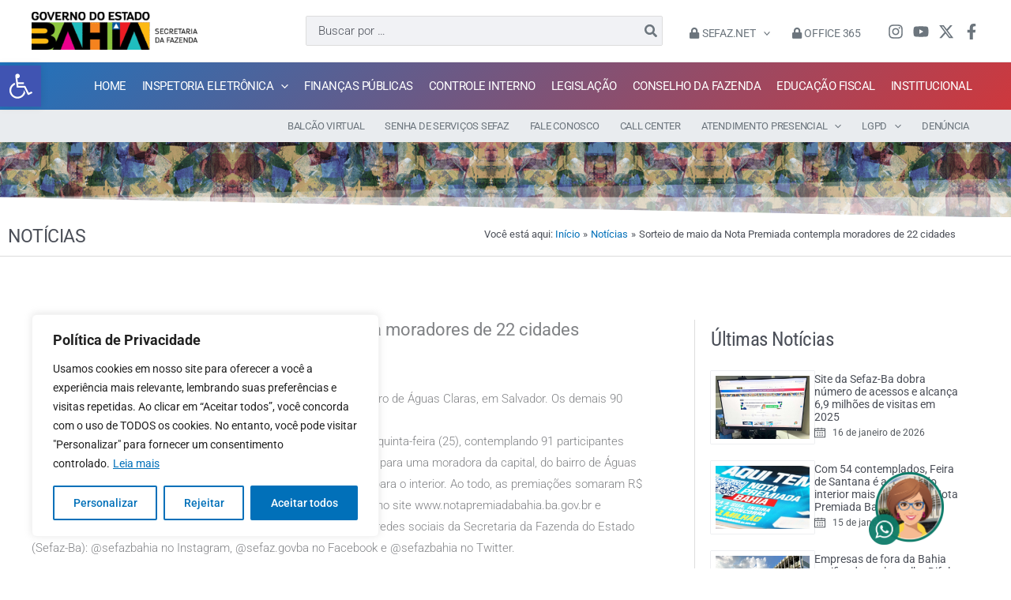

--- FILE ---
content_type: text/html; charset=UTF-8
request_url: https://www.sefaz.ba.gov.br/noticias/sorteio-de-maio-da-nota-premiada-contempla-moradores-de-22-cidades/
body_size: 93176
content:
<!DOCTYPE html>
<html dir="ltr" lang="pt-BR" prefix="og: https://ogp.me/ns#">
<head><meta charset="UTF-8"><script>if(navigator.userAgent.match(/MSIE|Internet Explorer/i)||navigator.userAgent.match(/Trident\/7\..*?rv:11/i)){var href=document.location.href;if(!href.match(/[?&]nowprocket/)){if(href.indexOf("?")==-1){if(href.indexOf("#")==-1){document.location.href=href+"?nowprocket=1"}else{document.location.href=href.replace("#","?nowprocket=1#")}}else{if(href.indexOf("#")==-1){document.location.href=href+"&nowprocket=1"}else{document.location.href=href.replace("#","&nowprocket=1#")}}}}</script><script>(()=>{class RocketLazyLoadScripts{constructor(){this.v="2.0.4",this.userEvents=["keydown","keyup","mousedown","mouseup","mousemove","mouseover","mouseout","touchmove","touchstart","touchend","touchcancel","wheel","click","dblclick","input"],this.attributeEvents=["onblur","onclick","oncontextmenu","ondblclick","onfocus","onmousedown","onmouseenter","onmouseleave","onmousemove","onmouseout","onmouseover","onmouseup","onmousewheel","onscroll","onsubmit"]}async t(){this.i(),this.o(),/iP(ad|hone)/.test(navigator.userAgent)&&this.h(),this.u(),this.l(this),this.m(),this.k(this),this.p(this),this._(),await Promise.all([this.R(),this.L()]),this.lastBreath=Date.now(),this.S(this),this.P(),this.D(),this.O(),this.M(),await this.C(this.delayedScripts.normal),await this.C(this.delayedScripts.defer),await this.C(this.delayedScripts.async),await this.T(),await this.F(),await this.j(),await this.A(),window.dispatchEvent(new Event("rocket-allScriptsLoaded")),this.everythingLoaded=!0,this.lastTouchEnd&&await new Promise(t=>setTimeout(t,500-Date.now()+this.lastTouchEnd)),this.I(),this.H(),this.U(),this.W()}i(){this.CSPIssue=sessionStorage.getItem("rocketCSPIssue"),document.addEventListener("securitypolicyviolation",t=>{this.CSPIssue||"script-src-elem"!==t.violatedDirective||"data"!==t.blockedURI||(this.CSPIssue=!0,sessionStorage.setItem("rocketCSPIssue",!0))},{isRocket:!0})}o(){window.addEventListener("pageshow",t=>{this.persisted=t.persisted,this.realWindowLoadedFired=!0},{isRocket:!0}),window.addEventListener("pagehide",()=>{this.onFirstUserAction=null},{isRocket:!0})}h(){let t;function e(e){t=e}window.addEventListener("touchstart",e,{isRocket:!0}),window.addEventListener("touchend",function i(o){o.changedTouches[0]&&t.changedTouches[0]&&Math.abs(o.changedTouches[0].pageX-t.changedTouches[0].pageX)<10&&Math.abs(o.changedTouches[0].pageY-t.changedTouches[0].pageY)<10&&o.timeStamp-t.timeStamp<200&&(window.removeEventListener("touchstart",e,{isRocket:!0}),window.removeEventListener("touchend",i,{isRocket:!0}),"INPUT"===o.target.tagName&&"text"===o.target.type||(o.target.dispatchEvent(new TouchEvent("touchend",{target:o.target,bubbles:!0})),o.target.dispatchEvent(new MouseEvent("mouseover",{target:o.target,bubbles:!0})),o.target.dispatchEvent(new PointerEvent("click",{target:o.target,bubbles:!0,cancelable:!0,detail:1,clientX:o.changedTouches[0].clientX,clientY:o.changedTouches[0].clientY})),event.preventDefault()))},{isRocket:!0})}q(t){this.userActionTriggered||("mousemove"!==t.type||this.firstMousemoveIgnored?"keyup"===t.type||"mouseover"===t.type||"mouseout"===t.type||(this.userActionTriggered=!0,this.onFirstUserAction&&this.onFirstUserAction()):this.firstMousemoveIgnored=!0),"click"===t.type&&t.preventDefault(),t.stopPropagation(),t.stopImmediatePropagation(),"touchstart"===this.lastEvent&&"touchend"===t.type&&(this.lastTouchEnd=Date.now()),"click"===t.type&&(this.lastTouchEnd=0),this.lastEvent=t.type,t.composedPath&&t.composedPath()[0].getRootNode()instanceof ShadowRoot&&(t.rocketTarget=t.composedPath()[0]),this.savedUserEvents.push(t)}u(){this.savedUserEvents=[],this.userEventHandler=this.q.bind(this),this.userEvents.forEach(t=>window.addEventListener(t,this.userEventHandler,{passive:!1,isRocket:!0})),document.addEventListener("visibilitychange",this.userEventHandler,{isRocket:!0})}U(){this.userEvents.forEach(t=>window.removeEventListener(t,this.userEventHandler,{passive:!1,isRocket:!0})),document.removeEventListener("visibilitychange",this.userEventHandler,{isRocket:!0}),this.savedUserEvents.forEach(t=>{(t.rocketTarget||t.target).dispatchEvent(new window[t.constructor.name](t.type,t))})}m(){const t="return false",e=Array.from(this.attributeEvents,t=>"data-rocket-"+t),i="["+this.attributeEvents.join("],[")+"]",o="[data-rocket-"+this.attributeEvents.join("],[data-rocket-")+"]",s=(e,i,o)=>{o&&o!==t&&(e.setAttribute("data-rocket-"+i,o),e["rocket"+i]=new Function("event",o),e.setAttribute(i,t))};new MutationObserver(t=>{for(const n of t)"attributes"===n.type&&(n.attributeName.startsWith("data-rocket-")||this.everythingLoaded?n.attributeName.startsWith("data-rocket-")&&this.everythingLoaded&&this.N(n.target,n.attributeName.substring(12)):s(n.target,n.attributeName,n.target.getAttribute(n.attributeName))),"childList"===n.type&&n.addedNodes.forEach(t=>{if(t.nodeType===Node.ELEMENT_NODE)if(this.everythingLoaded)for(const i of[t,...t.querySelectorAll(o)])for(const t of i.getAttributeNames())e.includes(t)&&this.N(i,t.substring(12));else for(const e of[t,...t.querySelectorAll(i)])for(const t of e.getAttributeNames())this.attributeEvents.includes(t)&&s(e,t,e.getAttribute(t))})}).observe(document,{subtree:!0,childList:!0,attributeFilter:[...this.attributeEvents,...e]})}I(){this.attributeEvents.forEach(t=>{document.querySelectorAll("[data-rocket-"+t+"]").forEach(e=>{this.N(e,t)})})}N(t,e){const i=t.getAttribute("data-rocket-"+e);i&&(t.setAttribute(e,i),t.removeAttribute("data-rocket-"+e))}k(t){Object.defineProperty(HTMLElement.prototype,"onclick",{get(){return this.rocketonclick||null},set(e){this.rocketonclick=e,this.setAttribute(t.everythingLoaded?"onclick":"data-rocket-onclick","this.rocketonclick(event)")}})}S(t){function e(e,i){let o=e[i];e[i]=null,Object.defineProperty(e,i,{get:()=>o,set(s){t.everythingLoaded?o=s:e["rocket"+i]=o=s}})}e(document,"onreadystatechange"),e(window,"onload"),e(window,"onpageshow");try{Object.defineProperty(document,"readyState",{get:()=>t.rocketReadyState,set(e){t.rocketReadyState=e},configurable:!0}),document.readyState="loading"}catch(t){console.log("WPRocket DJE readyState conflict, bypassing")}}l(t){this.originalAddEventListener=EventTarget.prototype.addEventListener,this.originalRemoveEventListener=EventTarget.prototype.removeEventListener,this.savedEventListeners=[],EventTarget.prototype.addEventListener=function(e,i,o){o&&o.isRocket||!t.B(e,this)&&!t.userEvents.includes(e)||t.B(e,this)&&!t.userActionTriggered||e.startsWith("rocket-")||t.everythingLoaded?t.originalAddEventListener.call(this,e,i,o):(t.savedEventListeners.push({target:this,remove:!1,type:e,func:i,options:o}),"mouseenter"!==e&&"mouseleave"!==e||t.originalAddEventListener.call(this,e,t.savedUserEvents.push,o))},EventTarget.prototype.removeEventListener=function(e,i,o){o&&o.isRocket||!t.B(e,this)&&!t.userEvents.includes(e)||t.B(e,this)&&!t.userActionTriggered||e.startsWith("rocket-")||t.everythingLoaded?t.originalRemoveEventListener.call(this,e,i,o):t.savedEventListeners.push({target:this,remove:!0,type:e,func:i,options:o})}}J(t,e){this.savedEventListeners=this.savedEventListeners.filter(i=>{let o=i.type,s=i.target||window;return e!==o||t!==s||(this.B(o,s)&&(i.type="rocket-"+o),this.$(i),!1)})}H(){EventTarget.prototype.addEventListener=this.originalAddEventListener,EventTarget.prototype.removeEventListener=this.originalRemoveEventListener,this.savedEventListeners.forEach(t=>this.$(t))}$(t){t.remove?this.originalRemoveEventListener.call(t.target,t.type,t.func,t.options):this.originalAddEventListener.call(t.target,t.type,t.func,t.options)}p(t){let e;function i(e){return t.everythingLoaded?e:e.split(" ").map(t=>"load"===t||t.startsWith("load.")?"rocket-jquery-load":t).join(" ")}function o(o){function s(e){const s=o.fn[e];o.fn[e]=o.fn.init.prototype[e]=function(){return this[0]===window&&t.userActionTriggered&&("string"==typeof arguments[0]||arguments[0]instanceof String?arguments[0]=i(arguments[0]):"object"==typeof arguments[0]&&Object.keys(arguments[0]).forEach(t=>{const e=arguments[0][t];delete arguments[0][t],arguments[0][i(t)]=e})),s.apply(this,arguments),this}}if(o&&o.fn&&!t.allJQueries.includes(o)){const e={DOMContentLoaded:[],"rocket-DOMContentLoaded":[]};for(const t in e)document.addEventListener(t,()=>{e[t].forEach(t=>t())},{isRocket:!0});o.fn.ready=o.fn.init.prototype.ready=function(i){function s(){parseInt(o.fn.jquery)>2?setTimeout(()=>i.bind(document)(o)):i.bind(document)(o)}return"function"==typeof i&&(t.realDomReadyFired?!t.userActionTriggered||t.fauxDomReadyFired?s():e["rocket-DOMContentLoaded"].push(s):e.DOMContentLoaded.push(s)),o([])},s("on"),s("one"),s("off"),t.allJQueries.push(o)}e=o}t.allJQueries=[],o(window.jQuery),Object.defineProperty(window,"jQuery",{get:()=>e,set(t){o(t)}})}P(){const t=new Map;document.write=document.writeln=function(e){const i=document.currentScript,o=document.createRange(),s=i.parentElement;let n=t.get(i);void 0===n&&(n=i.nextSibling,t.set(i,n));const c=document.createDocumentFragment();o.setStart(c,0),c.appendChild(o.createContextualFragment(e)),s.insertBefore(c,n)}}async R(){return new Promise(t=>{this.userActionTriggered?t():this.onFirstUserAction=t})}async L(){return new Promise(t=>{document.addEventListener("DOMContentLoaded",()=>{this.realDomReadyFired=!0,t()},{isRocket:!0})})}async j(){return this.realWindowLoadedFired?Promise.resolve():new Promise(t=>{window.addEventListener("load",t,{isRocket:!0})})}M(){this.pendingScripts=[];this.scriptsMutationObserver=new MutationObserver(t=>{for(const e of t)e.addedNodes.forEach(t=>{"SCRIPT"!==t.tagName||t.noModule||t.isWPRocket||this.pendingScripts.push({script:t,promise:new Promise(e=>{const i=()=>{const i=this.pendingScripts.findIndex(e=>e.script===t);i>=0&&this.pendingScripts.splice(i,1),e()};t.addEventListener("load",i,{isRocket:!0}),t.addEventListener("error",i,{isRocket:!0}),setTimeout(i,1e3)})})})}),this.scriptsMutationObserver.observe(document,{childList:!0,subtree:!0})}async F(){await this.X(),this.pendingScripts.length?(await this.pendingScripts[0].promise,await this.F()):this.scriptsMutationObserver.disconnect()}D(){this.delayedScripts={normal:[],async:[],defer:[]},document.querySelectorAll("script[type$=rocketlazyloadscript]").forEach(t=>{t.hasAttribute("data-rocket-src")?t.hasAttribute("async")&&!1!==t.async?this.delayedScripts.async.push(t):t.hasAttribute("defer")&&!1!==t.defer||"module"===t.getAttribute("data-rocket-type")?this.delayedScripts.defer.push(t):this.delayedScripts.normal.push(t):this.delayedScripts.normal.push(t)})}async _(){await this.L();let t=[];document.querySelectorAll("script[type$=rocketlazyloadscript][data-rocket-src]").forEach(e=>{let i=e.getAttribute("data-rocket-src");if(i&&!i.startsWith("data:")){i.startsWith("//")&&(i=location.protocol+i);try{const o=new URL(i).origin;o!==location.origin&&t.push({src:o,crossOrigin:e.crossOrigin||"module"===e.getAttribute("data-rocket-type")})}catch(t){}}}),t=[...new Map(t.map(t=>[JSON.stringify(t),t])).values()],this.Y(t,"preconnect")}async G(t){if(await this.K(),!0!==t.noModule||!("noModule"in HTMLScriptElement.prototype))return new Promise(e=>{let i;function o(){(i||t).setAttribute("data-rocket-status","executed"),e()}try{if(navigator.userAgent.includes("Firefox/")||""===navigator.vendor||this.CSPIssue)i=document.createElement("script"),[...t.attributes].forEach(t=>{let e=t.nodeName;"type"!==e&&("data-rocket-type"===e&&(e="type"),"data-rocket-src"===e&&(e="src"),i.setAttribute(e,t.nodeValue))}),t.text&&(i.text=t.text),t.nonce&&(i.nonce=t.nonce),i.hasAttribute("src")?(i.addEventListener("load",o,{isRocket:!0}),i.addEventListener("error",()=>{i.setAttribute("data-rocket-status","failed-network"),e()},{isRocket:!0}),setTimeout(()=>{i.isConnected||e()},1)):(i.text=t.text,o()),i.isWPRocket=!0,t.parentNode.replaceChild(i,t);else{const i=t.getAttribute("data-rocket-type"),s=t.getAttribute("data-rocket-src");i?(t.type=i,t.removeAttribute("data-rocket-type")):t.removeAttribute("type"),t.addEventListener("load",o,{isRocket:!0}),t.addEventListener("error",i=>{this.CSPIssue&&i.target.src.startsWith("data:")?(console.log("WPRocket: CSP fallback activated"),t.removeAttribute("src"),this.G(t).then(e)):(t.setAttribute("data-rocket-status","failed-network"),e())},{isRocket:!0}),s?(t.fetchPriority="high",t.removeAttribute("data-rocket-src"),t.src=s):t.src="data:text/javascript;base64,"+window.btoa(unescape(encodeURIComponent(t.text)))}}catch(i){t.setAttribute("data-rocket-status","failed-transform"),e()}});t.setAttribute("data-rocket-status","skipped")}async C(t){const e=t.shift();return e?(e.isConnected&&await this.G(e),this.C(t)):Promise.resolve()}O(){this.Y([...this.delayedScripts.normal,...this.delayedScripts.defer,...this.delayedScripts.async],"preload")}Y(t,e){this.trash=this.trash||[];let i=!0;var o=document.createDocumentFragment();t.forEach(t=>{const s=t.getAttribute&&t.getAttribute("data-rocket-src")||t.src;if(s&&!s.startsWith("data:")){const n=document.createElement("link");n.href=s,n.rel=e,"preconnect"!==e&&(n.as="script",n.fetchPriority=i?"high":"low"),t.getAttribute&&"module"===t.getAttribute("data-rocket-type")&&(n.crossOrigin=!0),t.crossOrigin&&(n.crossOrigin=t.crossOrigin),t.integrity&&(n.integrity=t.integrity),t.nonce&&(n.nonce=t.nonce),o.appendChild(n),this.trash.push(n),i=!1}}),document.head.appendChild(o)}W(){this.trash.forEach(t=>t.remove())}async T(){try{document.readyState="interactive"}catch(t){}this.fauxDomReadyFired=!0;try{await this.K(),this.J(document,"readystatechange"),document.dispatchEvent(new Event("rocket-readystatechange")),await this.K(),document.rocketonreadystatechange&&document.rocketonreadystatechange(),await this.K(),this.J(document,"DOMContentLoaded"),document.dispatchEvent(new Event("rocket-DOMContentLoaded")),await this.K(),this.J(window,"DOMContentLoaded"),window.dispatchEvent(new Event("rocket-DOMContentLoaded"))}catch(t){console.error(t)}}async A(){try{document.readyState="complete"}catch(t){}try{await this.K(),this.J(document,"readystatechange"),document.dispatchEvent(new Event("rocket-readystatechange")),await this.K(),document.rocketonreadystatechange&&document.rocketonreadystatechange(),await this.K(),this.J(window,"load"),window.dispatchEvent(new Event("rocket-load")),await this.K(),window.rocketonload&&window.rocketonload(),await this.K(),this.allJQueries.forEach(t=>t(window).trigger("rocket-jquery-load")),await this.K(),this.J(window,"pageshow");const t=new Event("rocket-pageshow");t.persisted=this.persisted,window.dispatchEvent(t),await this.K(),window.rocketonpageshow&&window.rocketonpageshow({persisted:this.persisted})}catch(t){console.error(t)}}async K(){Date.now()-this.lastBreath>45&&(await this.X(),this.lastBreath=Date.now())}async X(){return document.hidden?new Promise(t=>setTimeout(t)):new Promise(t=>requestAnimationFrame(t))}B(t,e){return e===document&&"readystatechange"===t||(e===document&&"DOMContentLoaded"===t||(e===window&&"DOMContentLoaded"===t||(e===window&&"load"===t||e===window&&"pageshow"===t)))}static run(){(new RocketLazyLoadScripts).t()}}RocketLazyLoadScripts.run()})();</script>

<meta name="viewport" content="width=device-width, initial-scale=1">
	<link rel="profile" href="https://gmpg.org/xfn/11"> 
	<title>Sorteio de maio da Nota Premiada contempla moradores de 22 cidades | Sefaz BA</title>
<link data-rocket-preload as="style" href="https://fonts.googleapis.com/css?family=Roboto%3A300%2C300i%2C400%2Ci%2C500%2C500i%2C700i%2C700%7CRoboto%20Condensed%3Anormal%2C400&#038;display=swap" rel="preload">
<link href="https://fonts.googleapis.com/css?family=Roboto%3A300%2C300i%2C400%2Ci%2C500%2C500i%2C700i%2C700%7CRoboto%20Condensed%3Anormal%2C400&#038;display=swap" media="print" onload="this.media=&#039;all&#039;" rel="stylesheet">
<noscript data-wpr-hosted-gf-parameters=""><link rel="stylesheet" href="https://fonts.googleapis.com/css?family=Roboto%3A300%2C300i%2C400%2Ci%2C500%2C500i%2C700i%2C700%7CRoboto%20Condensed%3Anormal%2C400&#038;display=swap"></noscript>

		<!-- All in One SEO 4.9.3 - aioseo.com -->
	<meta name="description" content="O prêmio de R$ 100 mil foi para uma participante que reside no bairro de Águas Claras, em Salvador. Os demais 90 sorteados vão receber R$ 10 mil cada.O resultado do sorteio de maio da Nota Premiada Bahia saiu nesta quinta-feira (25), contemplando 91 participantes residentes em 22 municípios do estado. O prêmio de R$" />
	<meta name="robots" content="max-image-preview:large" />
	<meta name="author" content="Rosângela Maria"/>
	<link rel="canonical" href="https://www.sefaz.ba.gov.br/noticias/sorteio-de-maio-da-nota-premiada-contempla-moradores-de-22-cidades/" />
	<meta name="generator" content="All in One SEO (AIOSEO) 4.9.3" />
		<meta property="og:locale" content="pt_BR" />
		<meta property="og:site_name" content="Sefaz BA | Secretaria da Fazenda do Estado da Bahia" />
		<meta property="og:type" content="article" />
		<meta property="og:title" content="Sorteio de maio da Nota Premiada contempla moradores de 22 cidades | Sefaz BA" />
		<meta property="og:description" content="O prêmio de R$ 100 mil foi para uma participante que reside no bairro de Águas Claras, em Salvador. Os demais 90 sorteados vão receber R$ 10 mil cada.O resultado do sorteio de maio da Nota Premiada Bahia saiu nesta quinta-feira (25), contemplando 91 participantes residentes em 22 municípios do estado. O prêmio de R$" />
		<meta property="og:url" content="https://www.sefaz.ba.gov.br/noticias/sorteio-de-maio-da-nota-premiada-contempla-moradores-de-22-cidades/" />
		<meta property="og:image" content="https://www.sefaz.ba.gov.br/wp-content/uploads/2023/01/logo_sefazbagov_hrz.png" />
		<meta property="og:image:secure_url" content="https://www.sefaz.ba.gov.br/wp-content/uploads/2023/01/logo_sefazbagov_hrz.png" />
		<meta property="article:published_time" content="2023-05-25T15:13:00+00:00" />
		<meta property="article:modified_time" content="2023-07-17T15:14:43+00:00" />
		<meta property="article:publisher" content="https://facebook.com/sefaz.govba" />
		<meta name="twitter:card" content="summary_large_image" />
		<meta name="twitter:site" content="@sefazbahia" />
		<meta name="twitter:title" content="Sorteio de maio da Nota Premiada contempla moradores de 22 cidades | Sefaz BA" />
		<meta name="twitter:description" content="O prêmio de R$ 100 mil foi para uma participante que reside no bairro de Águas Claras, em Salvador. Os demais 90 sorteados vão receber R$ 10 mil cada.O resultado do sorteio de maio da Nota Premiada Bahia saiu nesta quinta-feira (25), contemplando 91 participantes residentes em 22 municípios do estado. O prêmio de R$" />
		<meta name="twitter:creator" content="@sefazbahia" />
		<meta name="twitter:image" content="https://www.sefaz.ba.gov.br/wp-content/uploads/2023/01/logo_sefazbagov_hrz.png" />
		<script type="application/ld+json" class="aioseo-schema">
			{"@context":"https:\/\/schema.org","@graph":[{"@type":"BlogPosting","@id":"https:\/\/www.sefaz.ba.gov.br\/noticias\/sorteio-de-maio-da-nota-premiada-contempla-moradores-de-22-cidades\/#blogposting","name":"Sorteio de maio da Nota Premiada contempla moradores de 22 cidades | Sefaz BA","headline":"Sorteio de maio da Nota Premiada contempla moradores de 22 cidades","author":{"@id":"https:\/\/www.sefaz.ba.gov.br\/author\/rguanaes\/#author"},"publisher":{"@id":"https:\/\/www.sefaz.ba.gov.br\/#organization"},"image":{"@type":"ImageObject","url":"https:\/\/www.sefaz.ba.gov.br\/wp-content\/uploads\/2023\/09\/logo_sefazbagov_seo.png","@id":"https:\/\/www.sefaz.ba.gov.br\/#articleImage","width":512,"height":512},"datePublished":"2023-05-25T12:13:00-03:00","dateModified":"2023-07-17T12:14:43-03:00","inLanguage":"pt-BR","mainEntityOfPage":{"@id":"https:\/\/www.sefaz.ba.gov.br\/noticias\/sorteio-de-maio-da-nota-premiada-contempla-moradores-de-22-cidades\/#webpage"},"isPartOf":{"@id":"https:\/\/www.sefaz.ba.gov.br\/noticias\/sorteio-de-maio-da-nota-premiada-contempla-moradores-de-22-cidades\/#webpage"},"articleSection":"Not\u00edcias, Nota Premiada Bahia"},{"@type":"BreadcrumbList","@id":"https:\/\/www.sefaz.ba.gov.br\/noticias\/sorteio-de-maio-da-nota-premiada-contempla-moradores-de-22-cidades\/#breadcrumblist","itemListElement":[{"@type":"ListItem","@id":"https:\/\/www.sefaz.ba.gov.br#listItem","position":1,"name":"In\u00edcio","item":"https:\/\/www.sefaz.ba.gov.br","nextItem":{"@type":"ListItem","@id":"https:\/\/www.sefaz.ba.gov.br\/categoria\/noticias\/#listItem","name":"Not\u00edcias"}},{"@type":"ListItem","@id":"https:\/\/www.sefaz.ba.gov.br\/categoria\/noticias\/#listItem","position":2,"name":"Not\u00edcias","item":"https:\/\/www.sefaz.ba.gov.br\/categoria\/noticias\/","nextItem":{"@type":"ListItem","@id":"https:\/\/www.sefaz.ba.gov.br\/noticias\/sorteio-de-maio-da-nota-premiada-contempla-moradores-de-22-cidades\/#listItem","name":"Sorteio de maio da Nota Premiada contempla moradores de 22 cidades"},"previousItem":{"@type":"ListItem","@id":"https:\/\/www.sefaz.ba.gov.br#listItem","name":"In\u00edcio"}},{"@type":"ListItem","@id":"https:\/\/www.sefaz.ba.gov.br\/noticias\/sorteio-de-maio-da-nota-premiada-contempla-moradores-de-22-cidades\/#listItem","position":3,"name":"Sorteio de maio da Nota Premiada contempla moradores de 22 cidades","previousItem":{"@type":"ListItem","@id":"https:\/\/www.sefaz.ba.gov.br\/categoria\/noticias\/#listItem","name":"Not\u00edcias"}}]},{"@type":"Organization","@id":"https:\/\/www.sefaz.ba.gov.br\/#organization","name":"Sefaz BA","description":"Secretaria da Fazenda do Estado da Bahia","url":"https:\/\/www.sefaz.ba.gov.br\/","telephone":"+55800710071","logo":{"@type":"ImageObject","url":"https:\/\/www.sefaz.ba.gov.br\/wp-content\/uploads\/2023\/09\/logo_sefazbagov_seo.png","@id":"https:\/\/www.sefaz.ba.gov.br\/noticias\/sorteio-de-maio-da-nota-premiada-contempla-moradores-de-22-cidades\/#organizationLogo","width":512,"height":512},"image":{"@id":"https:\/\/www.sefaz.ba.gov.br\/noticias\/sorteio-de-maio-da-nota-premiada-contempla-moradores-de-22-cidades\/#organizationLogo"},"sameAs":["https:\/\/facebook.com\/sefaz.govba","https:\/\/x.com\/sefazbahia","https:\/\/instagram.com\/sefazbahia\/","https:\/\/youtube.com\/channel\/UCGH8R3jZ8kWH7dHeZFl2XZA"]},{"@type":"Person","@id":"https:\/\/www.sefaz.ba.gov.br\/author\/rguanaes\/#author","url":"https:\/\/www.sefaz.ba.gov.br\/author\/rguanaes\/","name":"Ros\u00e2ngela Maria","image":{"@type":"ImageObject","@id":"https:\/\/www.sefaz.ba.gov.br\/noticias\/sorteio-de-maio-da-nota-premiada-contempla-moradores-de-22-cidades\/#authorImage","url":"https:\/\/secure.gravatar.com\/avatar\/9c67b2b447484099f267ff9c42ae4be8b37266da14545c6cc0cd71db618b2c18?s=96&d=mm&r=g","width":96,"height":96,"caption":"Ros\u00e2ngela Maria"}},{"@type":"WebPage","@id":"https:\/\/www.sefaz.ba.gov.br\/noticias\/sorteio-de-maio-da-nota-premiada-contempla-moradores-de-22-cidades\/#webpage","url":"https:\/\/www.sefaz.ba.gov.br\/noticias\/sorteio-de-maio-da-nota-premiada-contempla-moradores-de-22-cidades\/","name":"Sorteio de maio da Nota Premiada contempla moradores de 22 cidades | Sefaz BA","description":"O pr\u00eamio de R$ 100 mil foi para uma participante que reside no bairro de \u00c1guas Claras, em Salvador. Os demais 90 sorteados v\u00e3o receber R$ 10 mil cada.O resultado do sorteio de maio da Nota Premiada Bahia saiu nesta quinta-feira (25), contemplando 91 participantes residentes em 22 munic\u00edpios do estado. O pr\u00eamio de R$","inLanguage":"pt-BR","isPartOf":{"@id":"https:\/\/www.sefaz.ba.gov.br\/#website"},"breadcrumb":{"@id":"https:\/\/www.sefaz.ba.gov.br\/noticias\/sorteio-de-maio-da-nota-premiada-contempla-moradores-de-22-cidades\/#breadcrumblist"},"author":{"@id":"https:\/\/www.sefaz.ba.gov.br\/author\/rguanaes\/#author"},"creator":{"@id":"https:\/\/www.sefaz.ba.gov.br\/author\/rguanaes\/#author"},"datePublished":"2023-05-25T12:13:00-03:00","dateModified":"2023-07-17T12:14:43-03:00"},{"@type":"WebSite","@id":"https:\/\/www.sefaz.ba.gov.br\/#website","url":"https:\/\/www.sefaz.ba.gov.br\/","name":"Sefaz BA","description":"Secretaria da Fazenda do Estado da Bahia","inLanguage":"pt-BR","publisher":{"@id":"https:\/\/www.sefaz.ba.gov.br\/#organization"}}]}
		</script>
		<!-- All in One SEO -->

<link rel='dns-prefetch' href='//fonts.googleapis.com' />
<link href='https://fonts.gstatic.com' crossorigin rel='preconnect' />
<link rel="alternate" type="application/rss+xml" title="Feed para Sefaz BA &raquo;" href="https://www.sefaz.ba.gov.br/feed/" />
<link rel="alternate" type="application/rss+xml" title="Feed de comentários para Sefaz BA &raquo;" href="https://www.sefaz.ba.gov.br/comments/feed/" />
<link rel="alternate" title="oEmbed (JSON)" type="application/json+oembed" href="https://www.sefaz.ba.gov.br/wp-json/oembed/1.0/embed?url=https%3A%2F%2Fwww.sefaz.ba.gov.br%2Fnoticias%2Fsorteio-de-maio-da-nota-premiada-contempla-moradores-de-22-cidades%2F" />
<link rel="alternate" title="oEmbed (XML)" type="text/xml+oembed" href="https://www.sefaz.ba.gov.br/wp-json/oembed/1.0/embed?url=https%3A%2F%2Fwww.sefaz.ba.gov.br%2Fnoticias%2Fsorteio-de-maio-da-nota-premiada-contempla-moradores-de-22-cidades%2F&#038;format=xml" />
<style id='wp-img-auto-sizes-contain-inline-css'>
img:is([sizes=auto i],[sizes^="auto," i]){contain-intrinsic-size:3000px 1500px}
/*# sourceURL=wp-img-auto-sizes-contain-inline-css */
</style>
<link rel='stylesheet' id='wp-block-library-css' href='https://www.sefaz.ba.gov.br/wp-includes/css/dist/block-library/style.min.css?ver=6.9' media='all' />
<link rel='stylesheet' id='astra-theme-css-css' href='https://www.sefaz.ba.gov.br/wp-content/themes/astra/assets/css/minified/main.min.css?ver=4.12.0' media='all' />
<style id='astra-theme-css-inline-css'>
.ast-no-sidebar .entry-content .alignfull {margin-left: calc( -50vw + 50%);margin-right: calc( -50vw + 50%);max-width: 100vw;width: 100vw;}.ast-no-sidebar .entry-content .alignwide {margin-left: calc(-41vw + 50%);margin-right: calc(-41vw + 50%);max-width: unset;width: unset;}.ast-no-sidebar .entry-content .alignfull .alignfull,.ast-no-sidebar .entry-content .alignfull .alignwide,.ast-no-sidebar .entry-content .alignwide .alignfull,.ast-no-sidebar .entry-content .alignwide .alignwide,.ast-no-sidebar .entry-content .wp-block-column .alignfull,.ast-no-sidebar .entry-content .wp-block-column .alignwide{width: 100%;margin-left: auto;margin-right: auto;}.wp-block-gallery,.blocks-gallery-grid {margin: 0;}.wp-block-separator {max-width: 100px;}.wp-block-separator.is-style-wide,.wp-block-separator.is-style-dots {max-width: none;}.entry-content .has-2-columns .wp-block-column:first-child {padding-right: 10px;}.entry-content .has-2-columns .wp-block-column:last-child {padding-left: 10px;}@media (max-width: 782px) {.entry-content .wp-block-columns .wp-block-column {flex-basis: 100%;}.entry-content .has-2-columns .wp-block-column:first-child {padding-right: 0;}.entry-content .has-2-columns .wp-block-column:last-child {padding-left: 0;}}body .entry-content .wp-block-latest-posts {margin-left: 0;}body .entry-content .wp-block-latest-posts li {list-style: none;}.ast-no-sidebar .ast-container .entry-content .wp-block-latest-posts {margin-left: 0;}.ast-header-break-point .entry-content .alignwide {margin-left: auto;margin-right: auto;}.entry-content .blocks-gallery-item img {margin-bottom: auto;}.wp-block-pullquote {border-top: 4px solid #555d66;border-bottom: 4px solid #555d66;color: #40464d;}:root{--ast-post-nav-space:0;--ast-container-default-xlg-padding:6.67em;--ast-container-default-lg-padding:5.67em;--ast-container-default-slg-padding:4.34em;--ast-container-default-md-padding:3.34em;--ast-container-default-sm-padding:6.67em;--ast-container-default-xs-padding:2.4em;--ast-container-default-xxs-padding:1.4em;--ast-code-block-background:#EEEEEE;--ast-comment-inputs-background:#FAFAFA;--ast-normal-container-width:1200px;--ast-narrow-container-width:750px;--ast-blog-title-font-weight:normal;--ast-blog-meta-weight:inherit;--ast-global-color-primary:var(--ast-global-color-5);--ast-global-color-secondary:var(--ast-global-color-4);--ast-global-color-alternate-background:var(--ast-global-color-7);--ast-global-color-subtle-background:var(--ast-global-color-6);--ast-bg-style-guide:var( --ast-global-color-secondary,--ast-global-color-5 );--ast-shadow-style-guide:0px 0px 4px 0 #00000057;--ast-global-dark-bg-style:#fff;--ast-global-dark-lfs:#fbfbfb;--ast-widget-bg-color:#fafafa;--ast-wc-container-head-bg-color:#fbfbfb;--ast-title-layout-bg:#eeeeee;--ast-search-border-color:#e7e7e7;--ast-lifter-hover-bg:#e6e6e6;--ast-gallery-block-color:#000;--srfm-color-input-label:var(--ast-global-color-2);}html{font-size:93.75%;}a,.page-title{color:var(--ast-global-color-0);}a:hover,a:focus{color:var(--ast-global-color-1);}body,button,input,select,textarea,.ast-button,.ast-custom-button{font-family:'Roboto',sans-serif;font-weight:300;font-size:15px;font-size:1rem;}blockquote{color:var(--ast-global-color-3);}p,.entry-content p{margin-bottom:1em;}.site-title{font-size:35px;font-size:2.3333333333333rem;display:none;}header .custom-logo-link img{max-width:210px;width:210px;}.astra-logo-svg{width:210px;}.site-header .site-description{font-size:15px;font-size:1rem;display:none;}.entry-title{font-size:16px;font-size:1.0666666666667rem;}.ast-blog-meta-container{font-size:13px;font-size:0.86666666666667rem;}.archive .ast-article-post .ast-article-inner,.blog .ast-article-post .ast-article-inner,.archive .ast-article-post .ast-article-inner:hover,.blog .ast-article-post .ast-article-inner:hover{overflow:hidden;}h1,.entry-content :where(h1){font-size:23px;font-size:1.5333333333333rem;line-height:1.4em;}h2,.entry-content :where(h2){font-size:22px;font-size:1.4666666666667rem;font-weight:normal;line-height:1.3em;}h3,.entry-content :where(h3){font-size:21px;font-size:1.4rem;line-height:1.3em;}h4,.entry-content :where(h4){font-size:20px;font-size:1.3333333333333rem;line-height:1.2em;}h5,.entry-content :where(h5){font-size:18px;font-size:1.2rem;line-height:1.2em;font-weight:normal;}h6,.entry-content :where(h6){font-size:15px;font-size:1rem;line-height:1.25em;font-weight:400;}::selection{background-color:var(--ast-global-color-0);color:#ffffff;}body,h1,h2,h3,h4,h5,h6,.entry-title a,.entry-content :where(h1,h2,h3,h4,h5,h6){color:var(--ast-global-color-3);}.tagcloud a:hover,.tagcloud a:focus,.tagcloud a.current-item{color:#ffffff;border-color:var(--ast-global-color-0);background-color:var(--ast-global-color-0);}input:focus,input[type="text"]:focus,input[type="email"]:focus,input[type="url"]:focus,input[type="password"]:focus,input[type="reset"]:focus,input[type="search"]:focus,textarea:focus{border-color:var(--ast-global-color-0);}input[type="radio"]:checked,input[type=reset],input[type="checkbox"]:checked,input[type="checkbox"]:hover:checked,input[type="checkbox"]:focus:checked,input[type=range]::-webkit-slider-thumb{border-color:var(--ast-global-color-0);background-color:var(--ast-global-color-0);box-shadow:none;}.site-footer a:hover + .post-count,.site-footer a:focus + .post-count{background:var(--ast-global-color-0);border-color:var(--ast-global-color-0);}.single .nav-links .nav-previous,.single .nav-links .nav-next{color:var(--ast-global-color-0);}.entry-meta,.entry-meta *{line-height:1.45;color:var(--ast-global-color-0);}.entry-meta a:not(.ast-button):hover,.entry-meta a:not(.ast-button):hover *,.entry-meta a:not(.ast-button):focus,.entry-meta a:not(.ast-button):focus *,.page-links > .page-link,.page-links .page-link:hover,.post-navigation a:hover{color:var(--ast-global-color-1);}#cat option,.secondary .calendar_wrap thead a,.secondary .calendar_wrap thead a:visited{color:var(--ast-global-color-0);}.secondary .calendar_wrap #today,.ast-progress-val span{background:var(--ast-global-color-0);}.secondary a:hover + .post-count,.secondary a:focus + .post-count{background:var(--ast-global-color-0);border-color:var(--ast-global-color-0);}.calendar_wrap #today > a{color:#ffffff;}.page-links .page-link,.single .post-navigation a{color:var(--ast-global-color-0);}.ast-search-menu-icon .search-form button.search-submit{padding:0 4px;}.ast-search-menu-icon form.search-form{padding-right:0;}.ast-search-menu-icon.slide-search input.search-field{width:0;}.ast-header-search .ast-search-menu-icon.ast-dropdown-active .search-form,.ast-header-search .ast-search-menu-icon.ast-dropdown-active .search-field:focus{transition:all 0.2s;}.search-form input.search-field:focus{outline:none;}.ast-archive-title{color:var(--ast-global-color-2);}.widget-title,.widget .wp-block-heading{font-size:21px;font-size:1.4rem;color:var(--ast-global-color-2);}.single .ast-author-details .author-title{color:var(--ast-global-color-1);}#secondary,#secondary button,#secondary input,#secondary select,#secondary textarea{font-size:15px;font-size:1rem;}.ast-search-menu-icon.slide-search a:focus-visible:focus-visible,.astra-search-icon:focus-visible,#close:focus-visible,a:focus-visible,.ast-menu-toggle:focus-visible,.site .skip-link:focus-visible,.wp-block-loginout input:focus-visible,.wp-block-search.wp-block-search__button-inside .wp-block-search__inside-wrapper,.ast-header-navigation-arrow:focus-visible,.ast-orders-table__row .ast-orders-table__cell:focus-visible,a#ast-apply-coupon:focus-visible,#ast-apply-coupon:focus-visible,#close:focus-visible,.button.search-submit:focus-visible,#search_submit:focus,.normal-search:focus-visible,.ast-header-account-wrap:focus-visible,.astra-cart-drawer-close:focus,.ast-single-variation:focus,.ast-button:focus,.ast-builder-button-wrap:has(.ast-custom-button-link:focus),.ast-builder-button-wrap .ast-custom-button-link:focus{outline-style:dotted;outline-color:inherit;outline-width:thin;}input:focus,input[type="text"]:focus,input[type="email"]:focus,input[type="url"]:focus,input[type="password"]:focus,input[type="reset"]:focus,input[type="search"]:focus,input[type="number"]:focus,textarea:focus,.wp-block-search__input:focus,[data-section="section-header-mobile-trigger"] .ast-button-wrap .ast-mobile-menu-trigger-minimal:focus,.ast-mobile-popup-drawer.active .menu-toggle-close:focus,#ast-scroll-top:focus,#coupon_code:focus,#ast-coupon-code:focus{border-style:dotted;border-color:inherit;border-width:thin;}input{outline:none;}.ast-logo-title-inline .site-logo-img{padding-right:1em;}.site-logo-img img{ transition:all 0.2s linear;}body .ast-oembed-container *{position:absolute;top:0;width:100%;height:100%;left:0;}body .wp-block-embed-pocket-casts .ast-oembed-container *{position:unset;}.ast-single-post-featured-section + article {margin-top: 2em;}.site-content .ast-single-post-featured-section img {width: 100%;overflow: hidden;object-fit: cover;}.site > .ast-single-related-posts-container {margin-top: 0;}@media (min-width: 922px) {.ast-desktop .ast-container--narrow {max-width: var(--ast-narrow-container-width);margin: 0 auto;}}#secondary {margin: 4em 0 2.5em;word-break: break-word;line-height: 2;}#secondary li {margin-bottom: 0.25em;}#secondary li:last-child {margin-bottom: 0;}@media (max-width: 768px) {.js_active .ast-plain-container.ast-single-post #secondary {margin-top: 1.5em;}}.ast-separate-container.ast-two-container #secondary .widget {background-color: #fff;padding: 2em;margin-bottom: 2em;}@media (min-width: 993px) {.ast-left-sidebar #secondary {padding-right: 60px;}.ast-right-sidebar #secondary {padding-left: 60px;}}@media (max-width: 993px) {.ast-right-sidebar #secondary {padding-left: 30px;}.ast-left-sidebar #secondary {padding-right: 30px;}}@media (max-width:921.9px){#ast-desktop-header{display:none;}}@media (min-width:922px){#ast-mobile-header{display:none;}}@media( max-width: 420px ) {.single .nav-links .nav-previous,.single .nav-links .nav-next {width: 100%;text-align: center;}}.wp-block-buttons.aligncenter{justify-content:center;}@media (max-width:921px){.ast-theme-transparent-header #primary,.ast-theme-transparent-header #secondary{padding:0;}}@media (max-width:921px){.ast-plain-container.ast-no-sidebar #primary{padding:0;}}.ast-plain-container.ast-no-sidebar #primary{margin-top:0;margin-bottom:0;}@media (min-width:1200px){.wp-block-group .has-background{padding:20px;}}@media (min-width:1200px){.ast-plain-container.ast-right-sidebar .entry-content .wp-block-group.alignwide,.ast-plain-container.ast-left-sidebar .entry-content .wp-block-group.alignwide,.ast-plain-container.ast-right-sidebar .entry-content .wp-block-group.alignfull,.ast-plain-container.ast-left-sidebar .entry-content .wp-block-group.alignfull{padding-left:20px;padding-right:20px;}}@media (min-width:1200px){.wp-block-cover-image.alignwide .wp-block-cover__inner-container,.wp-block-cover.alignwide .wp-block-cover__inner-container,.wp-block-cover-image.alignfull .wp-block-cover__inner-container,.wp-block-cover.alignfull .wp-block-cover__inner-container{width:100%;}}.wp-block-columns{margin-bottom:unset;}.wp-block-image.size-full{margin:2rem 0;}.wp-block-separator.has-background{padding:0;}.wp-block-gallery{margin-bottom:1.6em;}.wp-block-group{padding-top:4em;padding-bottom:4em;}.wp-block-group__inner-container .wp-block-columns:last-child,.wp-block-group__inner-container :last-child,.wp-block-table table{margin-bottom:0;}.blocks-gallery-grid{width:100%;}.wp-block-navigation-link__content{padding:5px 0;}.wp-block-group .wp-block-group .has-text-align-center,.wp-block-group .wp-block-column .has-text-align-center{max-width:100%;}.has-text-align-center{margin:0 auto;}@media (max-width:1200px){.wp-block-group{padding:3em;}.wp-block-group .wp-block-group{padding:1.5em;}.wp-block-columns,.wp-block-column{margin:1rem 0;}}@media (min-width:921px){.wp-block-columns .wp-block-group{padding:2em;}}@media (max-width:544px){.wp-block-cover-image .wp-block-cover__inner-container,.wp-block-cover .wp-block-cover__inner-container{width:unset;}.wp-block-cover,.wp-block-cover-image{padding:2em 0;}.wp-block-group,.wp-block-cover{padding:2em;}.wp-block-media-text__media img,.wp-block-media-text__media video{width:unset;max-width:100%;}.wp-block-media-text.has-background .wp-block-media-text__content{padding:1em;}}.wp-block-image.aligncenter{margin-left:auto;margin-right:auto;}.wp-block-table.aligncenter{margin-left:auto;margin-right:auto;}@media (min-width:544px){.entry-content .wp-block-media-text.has-media-on-the-right .wp-block-media-text__content{padding:0 8% 0 0;}.entry-content .wp-block-media-text .wp-block-media-text__content{padding:0 0 0 8%;}.ast-plain-container .site-content .entry-content .has-custom-content-position.is-position-bottom-left > *,.ast-plain-container .site-content .entry-content .has-custom-content-position.is-position-bottom-right > *,.ast-plain-container .site-content .entry-content .has-custom-content-position.is-position-top-left > *,.ast-plain-container .site-content .entry-content .has-custom-content-position.is-position-top-right > *,.ast-plain-container .site-content .entry-content .has-custom-content-position.is-position-center-right > *,.ast-plain-container .site-content .entry-content .has-custom-content-position.is-position-center-left > *{margin:0;}}@media (max-width:544px){.entry-content .wp-block-media-text .wp-block-media-text__content{padding:8% 0;}.wp-block-media-text .wp-block-media-text__media img{width:auto;max-width:100%;}}.wp-block-button.is-style-outline .wp-block-button__link{border-color:var(--ast-global-color-0);}div.wp-block-button.is-style-outline > .wp-block-button__link:not(.has-text-color),div.wp-block-button.wp-block-button__link.is-style-outline:not(.has-text-color){color:var(--ast-global-color-0);}.wp-block-button.is-style-outline .wp-block-button__link:hover,.wp-block-buttons .wp-block-button.is-style-outline .wp-block-button__link:focus,.wp-block-buttons .wp-block-button.is-style-outline > .wp-block-button__link:not(.has-text-color):hover,.wp-block-buttons .wp-block-button.wp-block-button__link.is-style-outline:not(.has-text-color):hover{color:#ffffff;background-color:var(--ast-global-color-1);border-color:var(--ast-global-color-1);}.post-page-numbers.current .page-link,.ast-pagination .page-numbers.current{color:#ffffff;border-color:var(--ast-global-color-0);background-color:var(--ast-global-color-0);}@media (min-width:544px){.entry-content > .alignleft{margin-right:20px;}.entry-content > .alignright{margin-left:20px;}}.wp-block-button.is-style-outline .wp-block-button__link.wp-element-button,.ast-outline-button{border-color:var(--ast-global-color-0);font-family:inherit;font-weight:inherit;line-height:1em;border-top-left-radius:2px;border-top-right-radius:2px;border-bottom-right-radius:2px;border-bottom-left-radius:2px;}.wp-block-buttons .wp-block-button.is-style-outline > .wp-block-button__link:not(.has-text-color),.wp-block-buttons .wp-block-button.wp-block-button__link.is-style-outline:not(.has-text-color),.ast-outline-button{color:var(--ast-global-color-0);}.wp-block-button.is-style-outline .wp-block-button__link:hover,.wp-block-buttons .wp-block-button.is-style-outline .wp-block-button__link:focus,.wp-block-buttons .wp-block-button.is-style-outline > .wp-block-button__link:not(.has-text-color):hover,.wp-block-buttons .wp-block-button.wp-block-button__link.is-style-outline:not(.has-text-color):hover,.ast-outline-button:hover,.ast-outline-button:focus,.wp-block-uagb-buttons-child .uagb-buttons-repeater.ast-outline-button:hover,.wp-block-uagb-buttons-child .uagb-buttons-repeater.ast-outline-button:focus{color:#ffffff;background-color:var(--ast-global-color-1);border-color:var(--ast-global-color-1);}.wp-block-button .wp-block-button__link.wp-element-button.is-style-outline:not(.has-background),.wp-block-button.is-style-outline>.wp-block-button__link.wp-element-button:not(.has-background),.ast-outline-button{background-color:transparent;}.entry-content[data-ast-blocks-layout] > figure{margin-bottom:1em;}h1.widget-title{font-weight:inherit;}h2.widget-title{font-weight:normal;}h3.widget-title{font-weight:inherit;}.elementor-widget-container .elementor-loop-container .e-loop-item[data-elementor-type="loop-item"]{width:100%;}@media (max-width:921px){.ast-left-sidebar #content > .ast-container{display:flex;flex-direction:column-reverse;width:100%;}.ast-separate-container .ast-article-post,.ast-separate-container .ast-article-single{padding:1.5em 2.14em;}.ast-author-box img.avatar{margin:20px 0 0 0;}}@media (max-width:921px){#secondary.secondary{padding-top:0;}.ast-separate-container.ast-right-sidebar #secondary{padding-left:1em;padding-right:1em;}.ast-separate-container.ast-two-container #secondary{padding-left:0;padding-right:0;}.ast-page-builder-template .entry-header #secondary,.ast-page-builder-template #secondary{margin-top:1.5em;}}@media (max-width:921px){.ast-right-sidebar #primary{padding-right:0;}.ast-page-builder-template.ast-left-sidebar #secondary,.ast-page-builder-template.ast-right-sidebar #secondary{padding-right:20px;padding-left:20px;}.ast-right-sidebar #secondary,.ast-left-sidebar #primary{padding-left:0;}.ast-left-sidebar #secondary{padding-right:0;}}@media (min-width:922px){.ast-separate-container.ast-right-sidebar #primary,.ast-separate-container.ast-left-sidebar #primary{border:0;}.search-no-results.ast-separate-container #primary{margin-bottom:4em;}}@media (min-width:922px){.ast-right-sidebar #primary{border-right:1px solid var(--ast-border-color);}.ast-left-sidebar #primary{border-left:1px solid var(--ast-border-color);}.ast-right-sidebar #secondary{border-left:1px solid var(--ast-border-color);margin-left:-1px;}.ast-left-sidebar #secondary{border-right:1px solid var(--ast-border-color);margin-right:-1px;}.ast-separate-container.ast-two-container.ast-right-sidebar #secondary{padding-left:30px;padding-right:0;}.ast-separate-container.ast-two-container.ast-left-sidebar #secondary{padding-right:30px;padding-left:0;}.ast-separate-container.ast-right-sidebar #secondary,.ast-separate-container.ast-left-sidebar #secondary{border:0;margin-left:auto;margin-right:auto;}.ast-separate-container.ast-two-container #secondary .widget:last-child{margin-bottom:0;}}.wp-block-button .wp-block-button__link{color:#ffffff;}.wp-block-button .wp-block-button__link:hover,.wp-block-button .wp-block-button__link:focus{color:#ffffff;background-color:var(--ast-global-color-1);border-color:var(--ast-global-color-1);}.elementor-widget-heading h1.elementor-heading-title{line-height:1.4em;}.elementor-widget-heading h2.elementor-heading-title{line-height:1.3em;}.elementor-widget-heading h3.elementor-heading-title{line-height:1.3em;}.elementor-widget-heading h4.elementor-heading-title{line-height:1.2em;}.elementor-widget-heading h5.elementor-heading-title{line-height:1.2em;}.elementor-widget-heading h6.elementor-heading-title{line-height:1.25em;}.wp-block-button .wp-block-button__link{border-color:var(--ast-global-color-0);background-color:var(--ast-global-color-0);color:#ffffff;font-family:inherit;font-weight:inherit;line-height:1em;border-top-left-radius:2px;border-top-right-radius:2px;border-bottom-right-radius:2px;border-bottom-left-radius:2px;padding-top:15px;padding-right:30px;padding-bottom:15px;padding-left:30px;}@media (max-width:921px){.wp-block-button .wp-block-button__link{padding-top:14px;padding-right:28px;padding-bottom:14px;padding-left:28px;}}@media (max-width:544px){.wp-block-button .wp-block-button__link{padding-top:12px;padding-right:24px;padding-bottom:12px;padding-left:24px;}}.menu-toggle,button,.ast-button,.ast-custom-button,.button,input#submit,input[type="button"],input[type="submit"],input[type="reset"],form[CLASS*="wp-block-search__"].wp-block-search .wp-block-search__inside-wrapper .wp-block-search__button,body .wp-block-file .wp-block-file__button{border-style:solid;border-top-width:0;border-right-width:0;border-left-width:0;border-bottom-width:0;color:#ffffff;border-color:var(--ast-global-color-0);background-color:var(--ast-global-color-0);padding-top:15px;padding-right:30px;padding-bottom:15px;padding-left:30px;font-family:inherit;font-weight:inherit;line-height:1em;border-top-left-radius:2px;border-top-right-radius:2px;border-bottom-right-radius:2px;border-bottom-left-radius:2px;}button:focus,.menu-toggle:hover,button:hover,.ast-button:hover,.ast-custom-button:hover .button:hover,.ast-custom-button:hover ,input[type=reset]:hover,input[type=reset]:focus,input#submit:hover,input#submit:focus,input[type="button"]:hover,input[type="button"]:focus,input[type="submit"]:hover,input[type="submit"]:focus,form[CLASS*="wp-block-search__"].wp-block-search .wp-block-search__inside-wrapper .wp-block-search__button:hover,form[CLASS*="wp-block-search__"].wp-block-search .wp-block-search__inside-wrapper .wp-block-search__button:focus,body .wp-block-file .wp-block-file__button:hover,body .wp-block-file .wp-block-file__button:focus{color:#ffffff;background-color:var(--ast-global-color-1);border-color:var(--ast-global-color-1);}@media (max-width:921px){.menu-toggle,button,.ast-button,.ast-custom-button,.button,input#submit,input[type="button"],input[type="submit"],input[type="reset"],form[CLASS*="wp-block-search__"].wp-block-search .wp-block-search__inside-wrapper .wp-block-search__button,body .wp-block-file .wp-block-file__button{padding-top:14px;padding-right:28px;padding-bottom:14px;padding-left:28px;}}@media (max-width:544px){.menu-toggle,button,.ast-button,.ast-custom-button,.button,input#submit,input[type="button"],input[type="submit"],input[type="reset"],form[CLASS*="wp-block-search__"].wp-block-search .wp-block-search__inside-wrapper .wp-block-search__button,body .wp-block-file .wp-block-file__button{padding-top:12px;padding-right:24px;padding-bottom:12px;padding-left:24px;}}@media (max-width:921px){.ast-mobile-header-stack .main-header-bar .ast-search-menu-icon{display:inline-block;}.ast-header-break-point.ast-header-custom-item-outside .ast-mobile-header-stack .main-header-bar .ast-search-icon{margin:0;}.ast-comment-avatar-wrap img{max-width:2.5em;}.ast-comment-meta{padding:0 1.8888em 1.3333em;}.ast-separate-container .ast-comment-list li.depth-1{padding:1.5em 2.14em;}.ast-separate-container .comment-respond{padding:2em 2.14em;}}@media (min-width:544px){.ast-container{max-width:100%;}}@media (max-width:544px){.ast-separate-container .ast-article-post,.ast-separate-container .ast-article-single,.ast-separate-container .comments-title,.ast-separate-container .ast-archive-description{padding:1.5em 1em;}.ast-separate-container #content .ast-container{padding-left:0.54em;padding-right:0.54em;}.ast-separate-container .ast-comment-list .bypostauthor{padding:.5em;}.ast-search-menu-icon.ast-dropdown-active .search-field{width:170px;}.ast-separate-container #secondary{padding-top:0;}.ast-separate-container.ast-two-container #secondary .widget{margin-bottom:1.5em;padding-left:1em;padding-right:1em;}}@media (max-width:921px){.ast-header-break-point .ast-search-menu-icon.slide-search .search-form{right:0;}.ast-header-break-point .ast-mobile-header-stack .ast-search-menu-icon.slide-search .search-form{right:-1em;}} #ast-mobile-header .ast-site-header-cart-li a{pointer-events:none;}.entry-content > .wp-block-group,.entry-content > .wp-block-media-text,.entry-content > .wp-block-cover,.entry-content > .wp-block-columns{max-width:58em;width:calc(100% - 4em);margin-left:auto;margin-right:auto;}.entry-content [class*="__inner-container"] > .alignfull{max-width:100%;margin-left:0;margin-right:0;}.entry-content [class*="__inner-container"] > *:not(.alignwide):not(.alignfull):not(.alignleft):not(.alignright){margin-left:auto;margin-right:auto;}.entry-content [class*="__inner-container"] > *:not(.alignwide):not(p):not(.alignfull):not(.alignleft):not(.alignright):not(.is-style-wide):not(iframe){max-width:50rem;width:100%;}@media (min-width:921px){.entry-content > .wp-block-group.alignwide.has-background,.entry-content > .wp-block-group.alignfull.has-background,.entry-content > .wp-block-cover.alignwide,.entry-content > .wp-block-cover.alignfull,.entry-content > .wp-block-columns.has-background.alignwide,.entry-content > .wp-block-columns.has-background.alignfull{margin-top:0;margin-bottom:0;padding:6em 4em;}.entry-content > .wp-block-columns.has-background{margin-bottom:0;}}@media (min-width:1200px){.entry-content .alignfull p{max-width:1200px;}.entry-content .alignfull{max-width:100%;width:100%;}.ast-page-builder-template .entry-content .alignwide,.entry-content [class*="__inner-container"] > .alignwide{max-width:1200px;margin-left:0;margin-right:0;}.entry-content .alignfull [class*="__inner-container"] > .alignwide{max-width:80rem;}}@media (min-width:545px){.site-main .entry-content > .alignwide{margin:0 auto;}.wp-block-group.has-background,.entry-content > .wp-block-cover,.entry-content > .wp-block-columns.has-background{padding:4em;margin-top:0;margin-bottom:0;}.entry-content .wp-block-media-text.alignfull .wp-block-media-text__content,.entry-content .wp-block-media-text.has-background .wp-block-media-text__content{padding:0 8%;}}@media (max-width:921px){.site-title{display:none;}.site-header .site-description{display:none;}.entry-title{font-size:16px;font-size:1.0666666666667rem;}.ast-blog-meta-container{font-size:13px;font-size:0.86666666666667rem;}h1,.entry-content :where(h1){font-size:30px;}h2,.entry-content :where(h2){font-size:25px;}h3,.entry-content :where(h3){font-size:20px;}.astra-logo-svg{width:150px;}header .custom-logo-link img,.ast-header-break-point .site-logo-img .custom-mobile-logo-link img{max-width:150px;width:150px;}}@media (max-width:544px){.site-title{display:none;}.site-header .site-description{display:none;}.entry-title{font-size:16px;font-size:1.0666666666667rem;}.ast-blog-meta-container{font-size:13px;font-size:0.86666666666667rem;}h1,.entry-content :where(h1){font-size:30px;}h2,.entry-content :where(h2){font-size:25px;}h3,.entry-content :where(h3){font-size:20px;}header .custom-logo-link img,.ast-header-break-point .site-branding img,.ast-header-break-point .custom-logo-link img{max-width:150px;width:150px;}.astra-logo-svg{width:150px;}.ast-header-break-point .site-logo-img .custom-mobile-logo-link img{max-width:150px;}}@media (max-width:921px){html{font-size:85.5%;}}@media (max-width:544px){html{font-size:85.5%;}}@media (min-width:922px){.ast-container{max-width:1240px;}}@media (min-width:922px){.site-content .ast-container{display:flex;}}@media (max-width:921px){.site-content .ast-container{flex-direction:column;}}@media (min-width:922px){.main-header-menu .sub-menu .menu-item.ast-left-align-sub-menu:hover > .sub-menu,.main-header-menu .sub-menu .menu-item.ast-left-align-sub-menu.focus > .sub-menu{margin-left:-0px;}}.site .comments-area{padding-bottom:3em;}.wp-block-search {margin-bottom: 20px;}.wp-block-site-tagline {margin-top: 20px;}form.wp-block-search .wp-block-search__input,.wp-block-search.wp-block-search__button-inside .wp-block-search__inside-wrapper {border-color: #eaeaea;background: #fafafa;}.wp-block-search.wp-block-search__button-inside .wp-block-search__inside-wrapper .wp-block-search__input:focus,.wp-block-loginout input:focus {outline: thin dotted;}.wp-block-loginout input:focus {border-color: transparent;} form.wp-block-search .wp-block-search__inside-wrapper .wp-block-search__input {padding: 12px;}form.wp-block-search .wp-block-search__button svg {fill: currentColor;width: 20px;height: 20px;}.wp-block-loginout p label {display: block;}.wp-block-loginout p:not(.login-remember):not(.login-submit) input {width: 100%;}.wp-block-loginout .login-remember input {width: 1.1rem;height: 1.1rem;margin: 0 5px 4px 0;vertical-align: middle;}.wp-block-file {display: flex;align-items: center;flex-wrap: wrap;justify-content: space-between;}.wp-block-pullquote {border: none;}.wp-block-pullquote blockquote::before {content: "\201D";font-family: "Helvetica",sans-serif;display: flex;transform: rotate( 180deg );font-size: 6rem;font-style: normal;line-height: 1;font-weight: bold;align-items: center;justify-content: center;}.has-text-align-right > blockquote::before {justify-content: flex-start;}.has-text-align-left > blockquote::before {justify-content: flex-end;}figure.wp-block-pullquote.is-style-solid-color blockquote {max-width: 100%;text-align: inherit;}blockquote {padding: 0 1.2em 1.2em;}.wp-block-button__link {border: 2px solid currentColor;}body .wp-block-file .wp-block-file__button {text-decoration: none;}ul.wp-block-categories-list.wp-block-categories,ul.wp-block-archives-list.wp-block-archives {list-style-type: none;}ul,ol {margin-left: 20px;}figure.alignright figcaption {text-align: right;}:root .has-ast-global-color-0-color{color:var(--ast-global-color-0);}:root .has-ast-global-color-0-background-color{background-color:var(--ast-global-color-0);}:root .wp-block-button .has-ast-global-color-0-color{color:var(--ast-global-color-0);}:root .wp-block-button .has-ast-global-color-0-background-color{background-color:var(--ast-global-color-0);}:root .has-ast-global-color-1-color{color:var(--ast-global-color-1);}:root .has-ast-global-color-1-background-color{background-color:var(--ast-global-color-1);}:root .wp-block-button .has-ast-global-color-1-color{color:var(--ast-global-color-1);}:root .wp-block-button .has-ast-global-color-1-background-color{background-color:var(--ast-global-color-1);}:root .has-ast-global-color-2-color{color:var(--ast-global-color-2);}:root .has-ast-global-color-2-background-color{background-color:var(--ast-global-color-2);}:root .wp-block-button .has-ast-global-color-2-color{color:var(--ast-global-color-2);}:root .wp-block-button .has-ast-global-color-2-background-color{background-color:var(--ast-global-color-2);}:root .has-ast-global-color-3-color{color:var(--ast-global-color-3);}:root .has-ast-global-color-3-background-color{background-color:var(--ast-global-color-3);}:root .wp-block-button .has-ast-global-color-3-color{color:var(--ast-global-color-3);}:root .wp-block-button .has-ast-global-color-3-background-color{background-color:var(--ast-global-color-3);}:root .has-ast-global-color-4-color{color:var(--ast-global-color-4);}:root .has-ast-global-color-4-background-color{background-color:var(--ast-global-color-4);}:root .wp-block-button .has-ast-global-color-4-color{color:var(--ast-global-color-4);}:root .wp-block-button .has-ast-global-color-4-background-color{background-color:var(--ast-global-color-4);}:root .has-ast-global-color-5-color{color:var(--ast-global-color-5);}:root .has-ast-global-color-5-background-color{background-color:var(--ast-global-color-5);}:root .wp-block-button .has-ast-global-color-5-color{color:var(--ast-global-color-5);}:root .wp-block-button .has-ast-global-color-5-background-color{background-color:var(--ast-global-color-5);}:root .has-ast-global-color-6-color{color:var(--ast-global-color-6);}:root .has-ast-global-color-6-background-color{background-color:var(--ast-global-color-6);}:root .wp-block-button .has-ast-global-color-6-color{color:var(--ast-global-color-6);}:root .wp-block-button .has-ast-global-color-6-background-color{background-color:var(--ast-global-color-6);}:root .has-ast-global-color-7-color{color:var(--ast-global-color-7);}:root .has-ast-global-color-7-background-color{background-color:var(--ast-global-color-7);}:root .wp-block-button .has-ast-global-color-7-color{color:var(--ast-global-color-7);}:root .wp-block-button .has-ast-global-color-7-background-color{background-color:var(--ast-global-color-7);}:root .has-ast-global-color-8-color{color:var(--ast-global-color-8);}:root .has-ast-global-color-8-background-color{background-color:var(--ast-global-color-8);}:root .wp-block-button .has-ast-global-color-8-color{color:var(--ast-global-color-8);}:root .wp-block-button .has-ast-global-color-8-background-color{background-color:var(--ast-global-color-8);}:root{--ast-global-color-0:#0170B9;--ast-global-color-1:#3a3a3a;--ast-global-color-2:#3a3a3a;--ast-global-color-3:#4B4F58;--ast-global-color-4:#F5F5F5;--ast-global-color-5:#FFFFFF;--ast-global-color-6:#F2F5F7;--ast-global-color-7:#61646c;--ast-global-color-8:#000000;}:root {--ast-border-color : #dddddd;}.ast-single-entry-banner {-js-display: flex;display: flex;flex-direction: column;justify-content: center;text-align: center;position: relative;background: var(--ast-title-layout-bg);}.ast-single-entry-banner[data-banner-layout="layout-1"] {max-width: 1200px;background: inherit;padding: 20px 0;}.ast-single-entry-banner[data-banner-width-type="custom"] {margin: 0 auto;width: 100%;}.ast-single-entry-banner + .site-content .entry-header {margin-bottom: 0;}.site .ast-author-avatar {--ast-author-avatar-size: ;}a.ast-underline-text {text-decoration: underline;}.ast-container > .ast-terms-link {position: relative;display: block;}a.ast-button.ast-badge-tax {padding: 4px 8px;border-radius: 3px;font-size: inherit;}header.entry-header{text-align:left;}header.entry-header .entry-title{color:unset;font-weight:400;font-size:22px;font-size:1.4666666666667rem;text-decoration:initial;}header.entry-header > *:not(:last-child){margin-bottom:10px;}@media (max-width:921px){header.entry-header{text-align:left;}header.entry-header .entry-title{font-size:22px;font-size:1.4666666666667rem;}}@media (max-width:544px){header.entry-header{text-align:left;}header.entry-header .entry-title{font-size:22px;font-size:1.4666666666667rem;}}.ast-archive-entry-banner {-js-display: flex;display: flex;flex-direction: column;justify-content: center;text-align: center;position: relative;background: var(--ast-title-layout-bg);}.ast-archive-entry-banner[data-banner-width-type="custom"] {margin: 0 auto;width: 100%;}.ast-archive-entry-banner[data-banner-layout="layout-1"] {background: inherit;padding: 20px 0;text-align: left;}body.archive .ast-archive-description{max-width:1200px;width:100%;text-align:left;padding-top:3em;padding-right:3em;padding-bottom:3em;padding-left:3em;}body.archive .ast-archive-description .ast-archive-title,body.archive .ast-archive-description .ast-archive-title *{font-weight:400;font-size:23px;font-size:1.5333333333333rem;text-decoration:initial;}body.archive .ast-archive-description > *:not(:last-child){margin-bottom:10px;}@media (max-width:921px){body.archive .ast-archive-description{text-align:left;}body.archive .ast-archive-description .ast-archive-title{font-size:23px;font-size:1.5333333333333rem;}}@media (max-width:544px){body.archive .ast-archive-description{text-align:left;}body.archive .ast-archive-description .ast-archive-title{font-size:23px;font-size:1.5333333333333rem;}}.ast-breadcrumbs .trail-browse,.ast-breadcrumbs .trail-items,.ast-breadcrumbs .trail-items li{display:inline-block;margin:0;padding:0;border:none;background:inherit;text-indent:0;text-decoration:none;}.ast-breadcrumbs .trail-browse{font-size:inherit;font-style:inherit;font-weight:inherit;color:inherit;}.ast-breadcrumbs .trail-items{list-style:none;}.trail-items li::after{padding:0 0.3em;content:"\00bb";}.trail-items li:last-of-type::after{display:none;}h1,h2,h3,h4,h5,h6,.entry-content :where(h1,h2,h3,h4,h5,h6){color:var(--ast-global-color-2);}.entry-title a{color:var(--ast-global-color-2);}@media (max-width:921px){.ast-builder-grid-row-container.ast-builder-grid-row-tablet-3-firstrow .ast-builder-grid-row > *:first-child,.ast-builder-grid-row-container.ast-builder-grid-row-tablet-3-lastrow .ast-builder-grid-row > *:last-child{grid-column:1 / -1;}}@media (max-width:544px){.ast-builder-grid-row-container.ast-builder-grid-row-mobile-3-firstrow .ast-builder-grid-row > *:first-child,.ast-builder-grid-row-container.ast-builder-grid-row-mobile-3-lastrow .ast-builder-grid-row > *:last-child{grid-column:1 / -1;}}.ast-header-break-point .ast-has-mobile-header-logo .custom-logo-link,.ast-header-break-point .wp-block-site-logo .custom-logo-link,.ast-desktop .wp-block-site-logo .custom-mobile-logo-link {display: none;}.ast-header-break-point .ast-has-mobile-header-logo .custom-mobile-logo-link {display: inline-block;}.ast-header-break-point.ast-mobile-inherit-site-logo .ast-has-mobile-header-logo .custom-logo-link,.ast-header-break-point.ast-mobile-inherit-site-logo .ast-has-mobile-header-logo .astra-logo-svg {display: block;}.ast-builder-layout-element[data-section="title_tagline"]{display:flex;}@media (max-width:921px){.ast-header-break-point .ast-builder-layout-element[data-section="title_tagline"]{display:flex;}}@media (max-width:544px){.ast-header-break-point .ast-builder-layout-element[data-section="title_tagline"]{display:flex;}}.ast-builder-menu-1{font-family:'Roboto',sans-serif;font-weight:400;text-transform:uppercase;}.ast-builder-menu-1 .menu-item > .menu-link{font-size:15px;font-size:1rem;color:var(--ast-global-color-5);padding-top:0px;padding-bottom:0px;padding-left:10px;padding-right:10px;text-decoration:initial;letter-spacing:-0.5px;}.ast-builder-menu-1 .menu-item > .ast-menu-toggle{color:var(--ast-global-color-5);}.ast-builder-menu-1 .menu-item:hover > .menu-link,.ast-builder-menu-1 .inline-on-mobile .menu-item:hover > .ast-menu-toggle{background:rgba(255,255,255,0.1);}.ast-builder-menu-1 .menu-item.current-menu-item > .menu-link,.ast-builder-menu-1 .inline-on-mobile .menu-item.current-menu-item > .ast-menu-toggle,.ast-builder-menu-1 .current-menu-ancestor > .menu-link{background:rgba(255,255,255,0.19);}.ast-builder-menu-1 .sub-menu,.ast-builder-menu-1 .inline-on-mobile .sub-menu{border-top-width:0px;border-bottom-width:0px;border-right-width:0px;border-left-width:0px;border-color:var(--ast-global-color-0);border-style:solid;}.ast-builder-menu-1 .sub-menu .sub-menu{top:0px;}.ast-builder-menu-1 .main-header-menu > .menu-item > .sub-menu,.ast-builder-menu-1 .main-header-menu > .menu-item > .astra-full-megamenu-wrapper{margin-top:0px;}.ast-desktop .ast-builder-menu-1 .main-header-menu > .menu-item > .sub-menu:before,.ast-desktop .ast-builder-menu-1 .main-header-menu > .menu-item > .astra-full-megamenu-wrapper:before{height:calc( 0px + 0px + 5px );}.ast-builder-menu-1 .menu-item.menu-item-has-children > .ast-menu-toggle{top:0px;right:calc( 10px - 0.907em );}.ast-desktop .ast-builder-menu-1 .menu-item .sub-menu .menu-link,.ast-header-break-point .main-navigation ul .menu-item .menu-link{border-bottom-width:1px;border-color:#eaeaea;border-style:solid;}.ast-desktop .ast-builder-menu-1 .menu-item .sub-menu:last-child > .menu-item > .menu-link,.ast-header-break-point .main-navigation ul .menu-item .menu-link{border-bottom-width:1px;}.ast-desktop .ast-builder-menu-1 .menu-item:last-child > .menu-item > .menu-link{border-bottom-width:0;}@media (max-width:921px){.ast-header-break-point .ast-builder-menu-1 .menu-item.menu-item-has-children > .ast-menu-toggle{top:0;}.ast-builder-menu-1 .inline-on-mobile .menu-item.menu-item-has-children > .ast-menu-toggle{right:-15px;}.ast-builder-menu-1 .menu-item-has-children > .menu-link:after{content:unset;}.ast-builder-menu-1 .main-header-menu > .menu-item > .sub-menu,.ast-builder-menu-1 .main-header-menu > .menu-item > .astra-full-megamenu-wrapper{margin-top:0;}}@media (max-width:544px){.ast-header-break-point .ast-builder-menu-1 .menu-item.menu-item-has-children > .ast-menu-toggle{top:0;}.ast-builder-menu-1 .main-header-menu > .menu-item > .sub-menu,.ast-builder-menu-1 .main-header-menu > .menu-item > .astra-full-megamenu-wrapper{margin-top:0;}}.ast-builder-menu-1{display:flex;}@media (max-width:921px){.ast-header-break-point .ast-builder-menu-1{display:flex;}}@media (max-width:544px){.ast-header-break-point .ast-builder-menu-1{display:flex;}}.ast-builder-menu-2{font-family:'Roboto',sans-serif;font-weight:400;text-transform:uppercase;}.ast-builder-menu-2 .menu-item > .menu-link{font-size:13px;font-size:0.86666666666667rem;color:#6c757d;letter-spacing:-0.25px;}.ast-builder-menu-2 .menu-item > .ast-menu-toggle{color:#6c757d;}.ast-builder-menu-2 .menu-item:hover > .menu-link,.ast-builder-menu-2 .inline-on-mobile .menu-item:hover > .ast-menu-toggle{color:#333639;}.ast-builder-menu-2 .menu-item:hover > .ast-menu-toggle{color:#333639;}.ast-builder-menu-2 .menu-item.current-menu-item > .menu-link,.ast-builder-menu-2 .inline-on-mobile .menu-item.current-menu-item > .ast-menu-toggle,.ast-builder-menu-2 .current-menu-ancestor > .menu-link{color:#333639;}.ast-builder-menu-2 .menu-item.current-menu-item > .ast-menu-toggle{color:#333639;}.ast-builder-menu-2 .sub-menu,.ast-builder-menu-2 .inline-on-mobile .sub-menu{border-top-width:0px;border-bottom-width:0px;border-right-width:0px;border-left-width:0px;border-color:var(--ast-global-color-3);border-style:solid;}.ast-builder-menu-2 .sub-menu .sub-menu{top:0px;}.ast-builder-menu-2 .main-header-menu > .menu-item > .sub-menu,.ast-builder-menu-2 .main-header-menu > .menu-item > .astra-full-megamenu-wrapper{margin-top:3px;}.ast-desktop .ast-builder-menu-2 .main-header-menu > .menu-item > .sub-menu:before,.ast-desktop .ast-builder-menu-2 .main-header-menu > .menu-item > .astra-full-megamenu-wrapper:before{height:calc( 3px + 0px + 5px );}.ast-builder-menu-2 .main-header-menu,.ast-header-break-point .ast-builder-menu-2 .main-header-menu{margin-top:2px;margin-bottom:2px;}.ast-desktop .ast-builder-menu-2 .menu-item .sub-menu .menu-link,.ast-header-break-point .main-navigation ul .menu-item .menu-link{border-bottom-width:1px;border-color:#eaeaea;border-style:solid;}.ast-desktop .ast-builder-menu-2 .menu-item .sub-menu:last-child > .menu-item > .menu-link,.ast-header-break-point .main-navigation ul .menu-item .menu-link{border-bottom-width:1px;}.ast-desktop .ast-builder-menu-2 .menu-item:last-child > .menu-item > .menu-link{border-bottom-width:0;}@media (max-width:921px){.ast-header-break-point .ast-builder-menu-2 .menu-item.menu-item-has-children > .ast-menu-toggle{top:0;}.ast-builder-menu-2 .inline-on-mobile .menu-item.menu-item-has-children > .ast-menu-toggle{right:-15px;}.ast-builder-menu-2 .menu-item-has-children > .menu-link:after{content:unset;}.ast-builder-menu-2 .main-header-menu,.ast-header-break-point .ast-builder-menu-2 .main-header-menu{margin-top:0px;}.ast-builder-menu-2 .main-header-menu > .menu-item > .sub-menu,.ast-builder-menu-2 .main-header-menu > .menu-item > .astra-full-megamenu-wrapper{margin-top:0;}}@media (max-width:544px){.ast-header-break-point .ast-builder-menu-2 .menu-item.menu-item-has-children > .ast-menu-toggle{top:0;}.ast-builder-menu-2 .main-header-menu > .menu-item > .sub-menu,.ast-builder-menu-2 .main-header-menu > .menu-item > .astra-full-megamenu-wrapper{margin-top:0;}}.ast-builder-menu-2{display:flex;}@media (max-width:921px){.ast-header-break-point .ast-builder-menu-2{display:flex;}}@media (max-width:544px){.ast-header-break-point .ast-builder-menu-2{display:flex;}}.ast-builder-menu-3{font-family:'Roboto',sans-serif;font-weight:400;text-transform:uppercase;}.ast-builder-menu-3 .menu-item > .menu-link{font-size:14px;font-size:0.93333333333333rem;color:#6c757d;letter-spacing:-0.25px;}.ast-builder-menu-3 .menu-item > .ast-menu-toggle{color:#6c757d;}.ast-builder-menu-3 .menu-item:hover > .menu-link,.ast-builder-menu-3 .inline-on-mobile .menu-item:hover > .ast-menu-toggle{color:#333639;}.ast-builder-menu-3 .menu-item:hover > .ast-menu-toggle{color:#333639;}.ast-builder-menu-3 .menu-item.current-menu-item > .menu-link,.ast-builder-menu-3 .inline-on-mobile .menu-item.current-menu-item > .ast-menu-toggle,.ast-builder-menu-3 .current-menu-ancestor > .menu-link{color:#333639;}.ast-builder-menu-3 .menu-item.current-menu-item > .ast-menu-toggle{color:#333639;}.ast-builder-menu-3 .sub-menu,.ast-builder-menu-3 .inline-on-mobile .sub-menu{border-top-width:0px;border-bottom-width:0px;border-right-width:0px;border-left-width:0px;border-color:var(--ast-global-color-0);border-style:solid;}.ast-builder-menu-3 .sub-menu .sub-menu{top:0px;}.ast-builder-menu-3 .main-header-menu > .menu-item > .sub-menu,.ast-builder-menu-3 .main-header-menu > .menu-item > .astra-full-megamenu-wrapper{margin-top:2px;}.ast-desktop .ast-builder-menu-3 .main-header-menu > .menu-item > .sub-menu:before,.ast-desktop .ast-builder-menu-3 .main-header-menu > .menu-item > .astra-full-megamenu-wrapper:before{height:calc( 2px + 0px + 5px );}.ast-builder-menu-3 .main-header-menu,.ast-header-break-point .ast-builder-menu-3 .main-header-menu{margin-top:5px;margin-left:0px;margin-right:0px;}.ast-desktop .ast-builder-menu-3 .menu-item .sub-menu .menu-link,.ast-header-break-point .main-navigation ul .menu-item .menu-link{border-bottom-width:1px;border-color:#eaeaea;border-style:solid;}.ast-desktop .ast-builder-menu-3 .menu-item .sub-menu:last-child > .menu-item > .menu-link,.ast-header-break-point .main-navigation ul .menu-item .menu-link{border-bottom-width:1px;}.ast-desktop .ast-builder-menu-3 .menu-item:last-child > .menu-item > .menu-link{border-bottom-width:0;}@media (max-width:921px){.ast-header-break-point .ast-builder-menu-3 .menu-item.menu-item-has-children > .ast-menu-toggle{top:0;}.ast-builder-menu-3 .inline-on-mobile .menu-item.menu-item-has-children > .ast-menu-toggle{right:-15px;}.ast-builder-menu-3 .menu-item-has-children > .menu-link:after{content:unset;}.ast-builder-menu-3 .main-header-menu > .menu-item > .sub-menu,.ast-builder-menu-3 .main-header-menu > .menu-item > .astra-full-megamenu-wrapper{margin-top:0;}.ast-builder-menu-3 .main-header-menu,.ast-builder-menu-3 .main-header-menu .sub-menu{background-color:var(--ast-global-color-5);background-image:none;}}@media (max-width:544px){.ast-header-break-point .ast-builder-menu-3 .menu-item.menu-item-has-children > .ast-menu-toggle{top:0;}.ast-builder-menu-3 .main-header-menu > .menu-item > .sub-menu,.ast-builder-menu-3 .main-header-menu > .menu-item > .astra-full-megamenu-wrapper{margin-top:0;}}.ast-builder-menu-3{display:flex;}@media (max-width:921px){.ast-header-break-point .ast-builder-menu-3{display:flex;}}@media (max-width:544px){.ast-header-break-point .ast-builder-menu-3{display:flex;}}.main-header-bar .main-header-bar-navigation .ast-search-icon {display: block;z-index: 4;position: relative;}.ast-search-icon .ast-icon {z-index: 4;}.ast-search-icon {z-index: 4;position: relative;line-height: normal;}.main-header-bar .ast-search-menu-icon .search-form {background-color: #ffffff;}.ast-search-menu-icon.ast-dropdown-active.slide-search .search-form {visibility: visible;opacity: 1;}.ast-search-menu-icon .search-form {border: 1px solid var(--ast-search-border-color);line-height: normal;padding: 0 3em 0 0;border-radius: 2px;display: inline-block;-webkit-backface-visibility: hidden;backface-visibility: hidden;position: relative;color: inherit;background-color: #fff;}.ast-search-menu-icon .astra-search-icon {-js-display: flex;display: flex;line-height: normal;}.ast-search-menu-icon .astra-search-icon:focus {outline: none;}.ast-search-menu-icon .search-field {border: none;background-color: transparent;transition: all .3s;border-radius: inherit;color: inherit;font-size: inherit;width: 0;color: #757575;}.ast-search-menu-icon .search-submit {display: none;background: none;border: none;font-size: 1.3em;color: #757575;}.ast-search-menu-icon.ast-dropdown-active {visibility: visible;opacity: 1;position: relative;}.ast-search-menu-icon.ast-dropdown-active .search-field,.ast-dropdown-active.ast-search-menu-icon.slide-search input.search-field {width: 235px;}.ast-header-search .ast-search-menu-icon.slide-search .search-form,.ast-header-search .ast-search-menu-icon.ast-inline-search .search-form {-js-display: flex;display: flex;align-items: center;}.ast-search-menu-icon.ast-inline-search .search-field {width : 100%;padding : 0.60em;padding-right : 5.5em;transition: all 0.2s;}.site-header-section-left .ast-search-menu-icon.slide-search .search-form {padding-left: 2em;padding-right: unset;left: -1em;right: unset;}.site-header-section-left .ast-search-menu-icon.slide-search .search-form .search-field {margin-right: unset;}.ast-search-menu-icon.slide-search .search-form {-webkit-backface-visibility: visible;backface-visibility: visible;visibility: hidden;opacity: 0;transition: all .2s;position: absolute;z-index: 3;right: -1em;top: 50%;transform: translateY(-50%);}.ast-header-search .ast-search-menu-icon .search-form .search-field:-ms-input-placeholder,.ast-header-search .ast-search-menu-icon .search-form .search-field:-ms-input-placeholder{opacity:0.5;}.ast-header-search .ast-search-menu-icon.slide-search .search-form,.ast-header-search .ast-search-menu-icon.ast-inline-search .search-form{-js-display:flex;display:flex;align-items:center;}.ast-builder-layout-element.ast-header-search{height:auto;}.ast-header-search .astra-search-icon{color:#6c757d;font-size:18px;}.ast-header-search .search-field::placeholder,.ast-header-search .ast-icon{color:#6c757d;}.ast-header-search form.search-form .search-field,.ast-header-search .ast-dropdown-active.ast-search-menu-icon.slide-search input.search-field{width:450px;}@media (max-width:921px){.ast-header-search .astra-search-icon{font-size:18px;}}@media (max-width:544px){.ast-header-search .astra-search-icon{font-size:18px;}}.ast-header-search{display:flex;}@media (max-width:921px){.ast-header-break-point .ast-header-search{display:flex;}}@media (max-width:544px){.ast-header-break-point .ast-header-search{display:flex;}}.ast-social-stack-desktop .ast-builder-social-element,.ast-social-stack-tablet .ast-builder-social-element,.ast-social-stack-mobile .ast-builder-social-element {margin-top: 6px;margin-bottom: 6px;}.social-show-label-true .ast-builder-social-element {width: auto;padding: 0 0.4em;}[data-section^="section-fb-social-icons-"] .footer-social-inner-wrap {text-align: center;}.ast-footer-social-wrap {width: 100%;}.ast-footer-social-wrap .ast-builder-social-element:first-child {margin-left: 0;}.ast-footer-social-wrap .ast-builder-social-element:last-child {margin-right: 0;}.ast-header-social-wrap .ast-builder-social-element:first-child {margin-left: 0;}.ast-header-social-wrap .ast-builder-social-element:last-child {margin-right: 0;}.ast-builder-social-element {line-height: 1;color: var(--ast-global-color-2);background: transparent;vertical-align: middle;transition: all 0.01s;margin-left: 6px;margin-right: 6px;justify-content: center;align-items: center;}.ast-builder-social-element .social-item-label {padding-left: 6px;}.ast-header-social-1-wrap .ast-builder-social-element svg{width:20px;height:20px;}.ast-header-social-1-wrap .ast-social-color-type-custom svg{fill:#6c757d;}.ast-header-social-1-wrap .ast-social-color-type-custom .ast-builder-social-element:hover{color:#333639;}.ast-header-social-1-wrap .ast-social-color-type-custom .ast-builder-social-element:hover svg{fill:#333639;}.ast-header-social-1-wrap .ast-social-color-type-custom .social-item-label{color:#6c757d;}.ast-header-social-1-wrap .ast-builder-social-element:hover .social-item-label{color:#333639;}.ast-builder-layout-element[data-section="section-hb-social-icons-1"]{display:flex;}@media (max-width:921px){.ast-header-break-point .ast-builder-layout-element[data-section="section-hb-social-icons-1"]{display:flex;}}@media (max-width:544px){.ast-header-break-point .ast-builder-layout-element[data-section="section-hb-social-icons-1"]{display:flex;}}.site-below-footer-wrap{padding-top:20px;padding-bottom:20px;}.site-below-footer-wrap[data-section="section-below-footer-builder"]{background-color:#eeeeee;background-image:none;min-height:80px;border-style:solid;border-width:0px;border-top-width:1px;border-top-color:var(--ast-global-color-subtle-background,--ast-global-color-6);}.site-below-footer-wrap[data-section="section-below-footer-builder"] .ast-builder-grid-row{max-width:1200px;min-height:80px;margin-left:auto;margin-right:auto;}.site-below-footer-wrap[data-section="section-below-footer-builder"] .ast-builder-grid-row,.site-below-footer-wrap[data-section="section-below-footer-builder"] .site-footer-section{align-items:flex-start;}.site-below-footer-wrap[data-section="section-below-footer-builder"].ast-footer-row-inline .site-footer-section{display:flex;margin-bottom:0;}.ast-builder-grid-row-full .ast-builder-grid-row{grid-template-columns:1fr;}@media (max-width:921px){.site-below-footer-wrap[data-section="section-below-footer-builder"].ast-footer-row-tablet-inline .site-footer-section{display:flex;margin-bottom:0;}.site-below-footer-wrap[data-section="section-below-footer-builder"].ast-footer-row-tablet-stack .site-footer-section{display:block;margin-bottom:10px;}.ast-builder-grid-row-container.ast-builder-grid-row-tablet-full .ast-builder-grid-row{grid-template-columns:1fr;}}@media (max-width:544px){.site-below-footer-wrap[data-section="section-below-footer-builder"].ast-footer-row-mobile-inline .site-footer-section{display:flex;margin-bottom:0;}.site-below-footer-wrap[data-section="section-below-footer-builder"].ast-footer-row-mobile-stack .site-footer-section{display:block;margin-bottom:10px;}.ast-builder-grid-row-container.ast-builder-grid-row-mobile-full .ast-builder-grid-row{grid-template-columns:1fr;}}.site-below-footer-wrap[data-section="section-below-footer-builder"]{display:grid;}@media (max-width:921px){.ast-header-break-point .site-below-footer-wrap[data-section="section-below-footer-builder"]{display:grid;}}@media (max-width:544px){.ast-header-break-point .site-below-footer-wrap[data-section="section-below-footer-builder"]{display:grid;}}.ast-footer-copyright{text-align:center;}.ast-footer-copyright.site-footer-focus-item {color:var(--ast-global-color-3);}@media (max-width:921px){.ast-footer-copyright{text-align:center;}}@media (max-width:544px){.ast-footer-copyright{text-align:center;}}.ast-footer-copyright.ast-builder-layout-element{display:flex;}@media (max-width:921px){.ast-header-break-point .ast-footer-copyright.ast-builder-layout-element{display:flex;}}@media (max-width:544px){.ast-header-break-point .ast-footer-copyright.ast-builder-layout-element{display:flex;}}.footer-widget-area.widget-area.site-footer-focus-item{width:auto;}.ast-footer-row-inline .footer-widget-area.widget-area.site-footer-focus-item{width:100%;}.elementor-posts-container [CLASS*="ast-width-"]{width:100%;}.elementor-template-full-width .ast-container{display:block;}.elementor-screen-only,.screen-reader-text,.screen-reader-text span,.ui-helper-hidden-accessible{top:0 !important;}@media (max-width:544px){.elementor-element .elementor-wc-products .woocommerce[class*="columns-"] ul.products li.product{width:auto;margin:0;}.elementor-element .woocommerce .woocommerce-result-count{float:none;}}.ast-desktop .ast-mega-menu-enabled .ast-builder-menu-1 div:not( .astra-full-megamenu-wrapper) .sub-menu,.ast-builder-menu-1 .inline-on-mobile .sub-menu,.ast-desktop .ast-builder-menu-1 .astra-full-megamenu-wrapper,.ast-desktop .ast-builder-menu-1 .menu-item .sub-menu{box-shadow:0px 4px 10px -2px rgba(0,0,0,0.1);}.ast-desktop .ast-mega-menu-enabled .ast-builder-menu-2 div:not( .astra-full-megamenu-wrapper) .sub-menu,.ast-builder-menu-2 .inline-on-mobile .sub-menu,.ast-desktop .ast-builder-menu-2 .astra-full-megamenu-wrapper,.ast-desktop .ast-builder-menu-2 .menu-item .sub-menu{box-shadow:0px 4px 10px -2px rgba(0,0,0,0.1);}.ast-desktop .ast-mega-menu-enabled .ast-builder-menu-3 div:not( .astra-full-megamenu-wrapper) .sub-menu,.ast-builder-menu-3 .inline-on-mobile .sub-menu,.ast-desktop .ast-builder-menu-3 .astra-full-megamenu-wrapper,.ast-desktop .ast-builder-menu-3 .menu-item .sub-menu{box-shadow:0px 4px 10px -2px rgba(0,0,0,0.1);}.ast-desktop .ast-mobile-popup-drawer.active .ast-mobile-popup-inner{max-width:35%;}@media (max-width:921px){#ast-mobile-popup-wrapper .ast-mobile-popup-drawer .ast-mobile-popup-inner{width:90%;}.ast-mobile-popup-drawer.active .ast-mobile-popup-inner{max-width:90%;}}@media (max-width:544px){#ast-mobile-popup-wrapper .ast-mobile-popup-drawer .ast-mobile-popup-inner{width:90%;}.ast-mobile-popup-drawer.active .ast-mobile-popup-inner{max-width:90%;}}.ast-header-break-point .main-header-bar{border-bottom-width:1px;}@media (min-width:922px){.main-header-bar{border-bottom-width:1px;}}@media (min-width:922px){#primary{width:70%;}#secondary{width:30%;}}.main-header-menu .menu-item,#astra-footer-menu .menu-item,.main-header-bar .ast-masthead-custom-menu-items{-js-display:flex;display:flex;-webkit-box-pack:center;-webkit-justify-content:center;-moz-box-pack:center;-ms-flex-pack:center;justify-content:center;-webkit-box-orient:vertical;-webkit-box-direction:normal;-webkit-flex-direction:column;-moz-box-orient:vertical;-moz-box-direction:normal;-ms-flex-direction:column;flex-direction:column;}.main-header-menu > .menu-item > .menu-link,#astra-footer-menu > .menu-item > .menu-link{height:100%;-webkit-box-align:center;-webkit-align-items:center;-moz-box-align:center;-ms-flex-align:center;align-items:center;-js-display:flex;display:flex;}.ast-header-break-point .main-navigation ul .menu-item .menu-link .icon-arrow:first-of-type svg{top:.2em;margin-top:0px;margin-left:0px;width:.65em;transform:translate(0,-2px) rotateZ(270deg);}.ast-mobile-popup-content .ast-submenu-expanded > .ast-menu-toggle{transform:rotateX(180deg);overflow-y:auto;}@media (min-width:922px){.ast-builder-menu .main-navigation > ul > li:last-child a{margin-right:0;}}.ast-separate-container .ast-article-inner{background-color:var(--ast-global-color-5);background-image:none;}@media (max-width:921px){.ast-separate-container .ast-article-inner{background-color:var(--ast-global-color-5);background-image:none;}}@media (max-width:544px){.ast-separate-container .ast-article-inner{background-color:var(--ast-global-color-5);background-image:none;}}.ast-separate-container .ast-article-single:not(.ast-related-post),.ast-separate-container .error-404,.ast-separate-container .no-results,.single.ast-separate-container.ast-author-meta,.ast-separate-container .related-posts-title-wrapper,.ast-separate-container .comments-count-wrapper,.ast-box-layout.ast-plain-container .site-content,.ast-padded-layout.ast-plain-container .site-content,.ast-separate-container .ast-archive-description,.ast-separate-container .comments-area .comment-respond,.ast-separate-container .comments-area .ast-comment-list li,.ast-separate-container .comments-area .comments-title{background-color:var(--ast-global-color-5);background-image:none;}@media (max-width:921px){.ast-separate-container .ast-article-single:not(.ast-related-post),.ast-separate-container .error-404,.ast-separate-container .no-results,.single.ast-separate-container.ast-author-meta,.ast-separate-container .related-posts-title-wrapper,.ast-separate-container .comments-count-wrapper,.ast-box-layout.ast-plain-container .site-content,.ast-padded-layout.ast-plain-container .site-content,.ast-separate-container .ast-archive-description{background-color:var(--ast-global-color-5);background-image:none;}}@media (max-width:544px){.ast-separate-container .ast-article-single:not(.ast-related-post),.ast-separate-container .error-404,.ast-separate-container .no-results,.single.ast-separate-container.ast-author-meta,.ast-separate-container .related-posts-title-wrapper,.ast-separate-container .comments-count-wrapper,.ast-box-layout.ast-plain-container .site-content,.ast-padded-layout.ast-plain-container .site-content,.ast-separate-container .ast-archive-description{background-color:var(--ast-global-color-5);background-image:none;}}.ast-separate-container.ast-two-container #secondary .widget{background-color:var(--ast-global-color-5);background-image:none;}@media (max-width:921px){.ast-separate-container.ast-two-container #secondary .widget{background-color:var(--ast-global-color-5);background-image:none;}}@media (max-width:544px){.ast-separate-container.ast-two-container #secondary .widget{background-color:var(--ast-global-color-5);background-image:none;}}.ast-plain-container,.ast-page-builder-template{background-color:var(--ast-global-color-5);background-image:none;}@media (max-width:921px){.ast-plain-container,.ast-page-builder-template{background-color:var(--ast-global-color-5);background-image:none;}}@media (max-width:544px){.ast-plain-container,.ast-page-builder-template{background-color:var(--ast-global-color-5);background-image:none;}}#ast-scroll-top {display: none;position: fixed;text-align: center;cursor: pointer;z-index: 99;width: 2.1em;height: 2.1em;line-height: 2.1;color: #ffffff;border-radius: 2px;content: "";outline: inherit;}@media (min-width: 769px) {#ast-scroll-top {content: "769";}}#ast-scroll-top .ast-icon.icon-arrow svg {margin-left: 0px;vertical-align: middle;transform: translate(0,-20%) rotate(180deg);width: 1.6em;}.ast-scroll-to-top-right {right: 30px;bottom: 30px;}.ast-scroll-to-top-left {left: 30px;bottom: 30px;}#ast-scroll-top{background-color:var(--ast-global-color-0);font-size:21px;border-top-left-radius:100px;border-top-right-radius:100px;border-bottom-right-radius:100px;border-bottom-left-radius:100px;}@media (max-width:921px){#ast-scroll-top .ast-icon.icon-arrow svg{width:1em;}}.ast-off-canvas-active body.ast-main-header-nav-open {overflow: hidden;}.ast-mobile-popup-drawer .ast-mobile-popup-overlay {background-color: rgba(0,0,0,0.4);position: fixed;top: 0;right: 0;bottom: 0;left: 0;visibility: hidden;opacity: 0;transition: opacity 0.2s ease-in-out;}.ast-mobile-popup-drawer .ast-mobile-popup-header {-js-display: flex;display: flex;justify-content: flex-end;min-height: calc( 1.2em + 24px);}.ast-mobile-popup-drawer .ast-mobile-popup-header .menu-toggle-close {background: transparent;border: 0;font-size: 24px;line-height: 1;padding: .6em;color: inherit;-js-display: flex;display: flex;box-shadow: none;}.ast-mobile-popup-drawer.ast-mobile-popup-full-width .ast-mobile-popup-inner {max-width: none;transition: transform 0s ease-in,opacity 0.2s ease-in;}.ast-mobile-popup-drawer.active {left: 0;opacity: 1;right: 0;z-index: 100000;transition: opacity 0.25s ease-out;}.ast-mobile-popup-drawer.active .ast-mobile-popup-overlay {opacity: 1;cursor: pointer;visibility: visible;}body.admin-bar .ast-mobile-popup-drawer,body.admin-bar .ast-mobile-popup-drawer .ast-mobile-popup-inner {top: 32px;}body.admin-bar.ast-primary-sticky-header-active .ast-mobile-popup-drawer,body.admin-bar.ast-primary-sticky-header-active .ast-mobile-popup-drawer .ast-mobile-popup-inner{top: 0px;}@media (max-width: 782px) {body.admin-bar .ast-mobile-popup-drawer,body.admin-bar .ast-mobile-popup-drawer .ast-mobile-popup-inner {top: 46px;}}.ast-mobile-popup-content > *,.ast-desktop-popup-content > *{padding: 10px 0;height: auto;}.ast-mobile-popup-content > *:first-child,.ast-desktop-popup-content > *:first-child{padding-top: 10px;}.ast-mobile-popup-content > .ast-builder-menu,.ast-desktop-popup-content > .ast-builder-menu{padding-top: 0;}.ast-mobile-popup-content > *:last-child,.ast-desktop-popup-content > *:last-child {padding-bottom: 0;}.ast-mobile-popup-drawer .ast-mobile-popup-content .ast-search-icon,.ast-mobile-popup-drawer .main-header-bar-navigation .menu-item-has-children .sub-menu,.ast-mobile-popup-drawer .ast-desktop-popup-content .ast-search-icon {display: none;}.ast-mobile-popup-drawer .ast-mobile-popup-content .ast-search-menu-icon.ast-inline-search label,.ast-mobile-popup-drawer .ast-desktop-popup-content .ast-search-menu-icon.ast-inline-search label {width: 100%;}.ast-mobile-popup-content .ast-builder-menu-mobile .main-header-menu,.ast-mobile-popup-content .ast-builder-menu-mobile .main-header-menu .sub-menu {background-color: transparent;}.ast-mobile-popup-content .ast-icon svg {height: .85em;width: .95em;margin-top: 15px;}.ast-mobile-popup-content .ast-icon.icon-search svg {margin-top: 0;}.ast-desktop .ast-desktop-popup-content .astra-menu-animation-slide-up > .menu-item > .sub-menu,.ast-desktop .ast-desktop-popup-content .astra-menu-animation-slide-up > .menu-item .menu-item > .sub-menu,.ast-desktop .ast-desktop-popup-content .astra-menu-animation-slide-down > .menu-item > .sub-menu,.ast-desktop .ast-desktop-popup-content .astra-menu-animation-slide-down > .menu-item .menu-item > .sub-menu,.ast-desktop .ast-desktop-popup-content .astra-menu-animation-fade > .menu-item > .sub-menu,.ast-mobile-popup-drawer.show,.ast-desktop .ast-desktop-popup-content .astra-menu-animation-fade > .menu-item .menu-item > .sub-menu{opacity: 1;visibility: visible;}.ast-mobile-popup-drawer {position: fixed;top: 0;bottom: 0;left: -99999rem;right: 99999rem;transition: opacity 0.25s ease-in,left 0s 0.25s,right 0s 0.25s;opacity: 0;visibility: hidden;}.ast-mobile-popup-drawer .ast-mobile-popup-inner {width: 100%;transform: translateX(100%);max-width: 90%;right: 0;top: 0;background: #fafafa;color: #3a3a3a;bottom: 0;opacity: 0;position: fixed;box-shadow: 0 0 2rem 0 rgba(0,0,0,0.1);-js-display: flex;display: flex;flex-direction: column;transition: transform 0.2s ease-in,opacity 0.2s ease-in;overflow-y:auto;overflow-x:hidden;}.ast-mobile-popup-drawer.ast-mobile-popup-left .ast-mobile-popup-inner {transform: translateX(-100%);right: auto;left: 0;}.ast-hfb-header.ast-default-menu-enable.ast-header-break-point .ast-mobile-popup-drawer .main-header-bar-navigation ul .menu-item .sub-menu .menu-link {padding-left: 30px;}.ast-hfb-header.ast-default-menu-enable.ast-header-break-point .ast-mobile-popup-drawer .main-header-bar-navigation .sub-menu .menu-item .menu-item .menu-link {padding-left: 40px;}.ast-mobile-popup-drawer .main-header-bar-navigation .menu-item-has-children > .ast-menu-toggle {right: calc( 20px - 0.907em);}.ast-mobile-popup-drawer.content-align-flex-end .main-header-bar-navigation .menu-item-has-children > .ast-menu-toggle {left: calc( 20px - 0.907em);width: fit-content;}.ast-mobile-popup-drawer .ast-mobile-popup-content .ast-search-menu-icon,.ast-mobile-popup-drawer .ast-mobile-popup-content .ast-search-menu-icon.slide-search,.ast-mobile-popup-drawer .ast-desktop-popup-content .ast-search-menu-icon,.ast-mobile-popup-drawer .ast-desktop-popup-content .ast-search-menu-icon.slide-search {width: 100%;position: relative;display: block;right: auto;transform: none;}.ast-mobile-popup-drawer .ast-mobile-popup-content .ast-search-menu-icon.slide-search .search-form,.ast-mobile-popup-drawer .ast-mobile-popup-content .ast-search-menu-icon .search-form,.ast-mobile-popup-drawer .ast-desktop-popup-content .ast-search-menu-icon.slide-search .search-form,.ast-mobile-popup-drawer .ast-desktop-popup-content .ast-search-menu-icon .search-form {right: 0;visibility: visible;opacity: 1;position: relative;top: auto;transform: none;padding: 0;display: block;overflow: hidden;}.ast-mobile-popup-drawer .ast-mobile-popup-content .ast-search-menu-icon.ast-inline-search .search-field,.ast-mobile-popup-drawer .ast-mobile-popup-content .ast-search-menu-icon .search-field,.ast-mobile-popup-drawer .ast-desktop-popup-content .ast-search-menu-icon.ast-inline-search .search-field,.ast-mobile-popup-drawer .ast-desktop-popup-content .ast-search-menu-icon .search-field {width: 100%;padding-right: 5.5em;}.ast-mobile-popup-drawer .ast-mobile-popup-content .ast-search-menu-icon .search-submit,.ast-mobile-popup-drawer .ast-desktop-popup-content .ast-search-menu-icon .search-submit {display: block;position: absolute;height: 100%;top: 0;right: 0;padding: 0 1em;border-radius: 0;}.ast-mobile-popup-drawer.active .ast-mobile-popup-inner {opacity: 1;visibility: visible;transform: translateX(0%);}.ast-mobile-popup-drawer.active .ast-mobile-popup-inner{background-color:#ffffff;;}.ast-mobile-header-wrap .ast-mobile-header-content,.ast-desktop-header-content{background-color:#ffffff;;}.ast-mobile-popup-content > *,.ast-mobile-header-content > *,.ast-desktop-popup-content > *,.ast-desktop-header-content > *{padding-top:0px;padding-bottom:0px;}.content-align-flex-start .ast-builder-layout-element{justify-content:flex-start;}.content-align-flex-start .main-header-menu{text-align:left;}.ast-mobile-popup-drawer.active .menu-toggle-close{color:#3a3a3a;}.ast-mobile-header-wrap .ast-primary-header-bar,.ast-primary-header-bar .site-primary-header-wrap{min-height:60px;}.ast-desktop .ast-primary-header-bar .main-header-menu > .menu-item{line-height:60px;}.ast-header-break-point #masthead .ast-mobile-header-wrap .ast-primary-header-bar,.ast-header-break-point #masthead .ast-mobile-header-wrap .ast-below-header-bar,.ast-header-break-point #masthead .ast-mobile-header-wrap .ast-above-header-bar{padding-left:20px;padding-right:20px;}.ast-header-break-point .ast-primary-header-bar{border-bottom-width:1px;border-bottom-color:#eaeaea;border-bottom-style:solid;}@media (min-width:922px){.ast-primary-header-bar{border-bottom-width:1px;border-bottom-color:#eaeaea;border-bottom-style:solid;}}.ast-primary-header-bar{background-image:linear-gradient(135deg,rgb(31,115,189) 0%,rgb(206,56,61) 100%);}.ast-primary-header-bar{display:block;}@media (max-width:921px){.ast-header-break-point .ast-primary-header-bar{display:grid;}}@media (max-width:544px){.ast-header-break-point .ast-primary-header-bar{display:grid;}}[data-section="section-header-mobile-trigger"] .ast-button-wrap .ast-mobile-menu-trigger-minimal{color:#ffffff;border:none;background:transparent;}[data-section="section-header-mobile-trigger"] .ast-button-wrap .mobile-menu-toggle-icon .ast-mobile-svg{width:20px;height:20px;fill:#ffffff;}[data-section="section-header-mobile-trigger"] .ast-button-wrap .mobile-menu-wrap .mobile-menu{color:#ffffff;}.ast-builder-menu-mobile .main-navigation .menu-item > .menu-link{text-transform:uppercase;}.ast-builder-menu-mobile .main-navigation .menu-item.menu-item-has-children > .ast-menu-toggle{top:0;}.ast-builder-menu-mobile .main-navigation .menu-item-has-children > .menu-link:after{content:unset;}.ast-hfb-header .ast-builder-menu-mobile .main-navigation .main-header-menu,.ast-hfb-header .ast-builder-menu-mobile .main-navigation .main-header-menu,.ast-hfb-header .ast-mobile-header-content .ast-builder-menu-mobile .main-navigation .main-header-menu,.ast-hfb-header .ast-mobile-popup-content .ast-builder-menu-mobile .main-navigation .main-header-menu{border-top-width:1px;border-color:#eaeaea;}.ast-hfb-header .ast-builder-menu-mobile .main-navigation .menu-item .sub-menu .menu-link,.ast-hfb-header .ast-builder-menu-mobile .main-navigation .menu-item .menu-link,.ast-hfb-header .ast-builder-menu-mobile .main-navigation .menu-item .sub-menu .menu-link,.ast-hfb-header .ast-builder-menu-mobile .main-navigation .menu-item .menu-link,.ast-hfb-header .ast-mobile-header-content .ast-builder-menu-mobile .main-navigation .menu-item .sub-menu .menu-link,.ast-hfb-header .ast-mobile-header-content .ast-builder-menu-mobile .main-navigation .menu-item .menu-link,.ast-hfb-header .ast-mobile-popup-content .ast-builder-menu-mobile .main-navigation .menu-item .sub-menu .menu-link,.ast-hfb-header .ast-mobile-popup-content .ast-builder-menu-mobile .main-navigation .menu-item .menu-link{border-bottom-width:1px;border-color:#eaeaea;border-style:solid;}.ast-builder-menu-mobile .main-navigation .menu-item.menu-item-has-children > .ast-menu-toggle{top:0;}@media (max-width:921px){.ast-builder-menu-mobile .main-navigation .menu-item.menu-item-has-children > .ast-menu-toggle{top:0;}.ast-builder-menu-mobile .main-navigation .menu-item-has-children > .menu-link:after{content:unset;}}@media (max-width:544px){.ast-builder-menu-mobile .main-navigation .menu-item.menu-item-has-children > .ast-menu-toggle{top:0;}}.ast-builder-menu-mobile .main-navigation{display:block;}@media (max-width:921px){.ast-header-break-point .ast-builder-menu-mobile .main-navigation{display:block;}}@media (max-width:544px){.ast-header-break-point .ast-builder-menu-mobile .main-navigation{display:block;}}.ast-above-header .main-header-bar-navigation{height:100%;}.ast-header-break-point .ast-mobile-header-wrap .ast-above-header-wrap .main-header-bar-navigation .inline-on-mobile .menu-item .menu-link{border:none;}.ast-header-break-point .ast-mobile-header-wrap .ast-above-header-wrap .main-header-bar-navigation .inline-on-mobile .menu-item-has-children > .ast-menu-toggle::before{font-size:.6rem;}.ast-header-break-point .ast-mobile-header-wrap .ast-above-header-wrap .main-header-bar-navigation .ast-submenu-expanded > .ast-menu-toggle::before{transform:rotateX(180deg);}.ast-mobile-header-wrap .ast-above-header-bar ,.ast-above-header-bar .site-above-header-wrap{min-height:70px;}.ast-desktop .ast-above-header-bar .main-header-menu > .menu-item{line-height:70px;}.ast-desktop .ast-above-header-bar .ast-header-woo-cart,.ast-desktop .ast-above-header-bar .ast-header-edd-cart{line-height:70px;}.ast-above-header-bar{border-bottom-width:1px;border-bottom-color:#eaeaea;border-bottom-style:solid;}.ast-above-header.ast-above-header-bar{background-color:var(--ast-global-color-5);background-image:none;}.ast-header-break-point .ast-above-header-bar{background-color:var(--ast-global-color-5);}@media (max-width:921px){#masthead .ast-mobile-header-wrap .ast-above-header-bar{padding-left:20px;padding-right:20px;}}.ast-above-header-bar{display:block;}@media (max-width:921px){.ast-header-break-point .ast-above-header-bar{display:grid;}}@media (max-width:544px){.ast-header-break-point .ast-above-header-bar{display:grid;}}.ast-below-header .main-header-bar-navigation{height:100%;}.ast-header-break-point .ast-mobile-header-wrap .ast-below-header-wrap .main-header-bar-navigation .inline-on-mobile .menu-item .menu-link{border:none;}.ast-header-break-point .ast-mobile-header-wrap .ast-below-header-wrap .main-header-bar-navigation .inline-on-mobile .menu-item-has-children > .ast-menu-toggle::before{font-size:.6rem;}.ast-header-break-point .ast-mobile-header-wrap .ast-below-header-wrap .main-header-bar-navigation .ast-submenu-expanded > .ast-menu-toggle::before{transform:rotateX(180deg);}#masthead .ast-mobile-header-wrap .ast-below-header-bar{padding-left:20px;padding-right:20px;}.ast-mobile-header-wrap .ast-below-header-bar ,.ast-below-header-bar .site-below-header-wrap{min-height:35px;}.ast-desktop .ast-below-header-bar .main-header-menu > .menu-item{line-height:35px;}.ast-desktop .ast-below-header-bar .ast-header-woo-cart,.ast-desktop .ast-below-header-bar .ast-header-edd-cart{line-height:35px;}.ast-below-header-bar{border-bottom-width:1px;border-bottom-color:#eaeaea;border-bottom-style:solid;}.ast-below-header-bar{background-color:#e9ecef;background-image:none;}.ast-header-break-point .ast-below-header-bar{background-color:#e9ecef;}.ast-below-header-bar{display:block;}@media (max-width:921px){.ast-header-break-point .ast-below-header-bar{display:grid;}}@media (max-width:544px){.ast-header-break-point .ast-below-header-bar{display:grid;}}:root{--e-global-color-astglobalcolor0:#0170B9;--e-global-color-astglobalcolor1:#3a3a3a;--e-global-color-astglobalcolor2:#3a3a3a;--e-global-color-astglobalcolor3:#4B4F58;--e-global-color-astglobalcolor4:#F5F5F5;--e-global-color-astglobalcolor5:#FFFFFF;--e-global-color-astglobalcolor6:#F2F5F7;--e-global-color-astglobalcolor7:#61646c;--e-global-color-astglobalcolor8:#000000;}.ast-desktop .astra-menu-animation-slide-up>.menu-item>.astra-full-megamenu-wrapper,.ast-desktop .astra-menu-animation-slide-up>.menu-item>.sub-menu,.ast-desktop .astra-menu-animation-slide-up>.menu-item>.sub-menu .sub-menu{opacity:0;visibility:hidden;transform:translateY(.5em);transition:visibility .2s ease,transform .2s ease}.ast-desktop .astra-menu-animation-slide-up>.menu-item .menu-item.focus>.sub-menu,.ast-desktop .astra-menu-animation-slide-up>.menu-item .menu-item:hover>.sub-menu,.ast-desktop .astra-menu-animation-slide-up>.menu-item.focus>.astra-full-megamenu-wrapper,.ast-desktop .astra-menu-animation-slide-up>.menu-item.focus>.sub-menu,.ast-desktop .astra-menu-animation-slide-up>.menu-item:hover>.astra-full-megamenu-wrapper,.ast-desktop .astra-menu-animation-slide-up>.menu-item:hover>.sub-menu{opacity:1;visibility:visible;transform:translateY(0);transition:opacity .2s ease,visibility .2s ease,transform .2s ease}.ast-desktop .astra-menu-animation-slide-up>.full-width-mega.menu-item.focus>.astra-full-megamenu-wrapper,.ast-desktop .astra-menu-animation-slide-up>.full-width-mega.menu-item:hover>.astra-full-megamenu-wrapper{-js-display:flex;display:flex}.ast-desktop .astra-menu-animation-slide-down>.menu-item>.astra-full-megamenu-wrapper,.ast-desktop .astra-menu-animation-slide-down>.menu-item>.sub-menu,.ast-desktop .astra-menu-animation-slide-down>.menu-item>.sub-menu .sub-menu{opacity:0;visibility:hidden;transform:translateY(-.5em);transition:visibility .2s ease,transform .2s ease}.ast-desktop .astra-menu-animation-slide-down>.menu-item .menu-item.focus>.sub-menu,.ast-desktop .astra-menu-animation-slide-down>.menu-item .menu-item:hover>.sub-menu,.ast-desktop .astra-menu-animation-slide-down>.menu-item.focus>.astra-full-megamenu-wrapper,.ast-desktop .astra-menu-animation-slide-down>.menu-item.focus>.sub-menu,.ast-desktop .astra-menu-animation-slide-down>.menu-item:hover>.astra-full-megamenu-wrapper,.ast-desktop .astra-menu-animation-slide-down>.menu-item:hover>.sub-menu{opacity:1;visibility:visible;transform:translateY(0);transition:opacity .2s ease,visibility .2s ease,transform .2s ease}.ast-desktop .astra-menu-animation-slide-down>.full-width-mega.menu-item.focus>.astra-full-megamenu-wrapper,.ast-desktop .astra-menu-animation-slide-down>.full-width-mega.menu-item:hover>.astra-full-megamenu-wrapper{-js-display:flex;display:flex}.ast-desktop .astra-menu-animation-fade>.menu-item>.astra-full-megamenu-wrapper,.ast-desktop .astra-menu-animation-fade>.menu-item>.sub-menu,.ast-desktop .astra-menu-animation-fade>.menu-item>.sub-menu .sub-menu{opacity:0;visibility:hidden;transition:opacity ease-in-out .3s}.ast-desktop .astra-menu-animation-fade>.menu-item .menu-item.focus>.sub-menu,.ast-desktop .astra-menu-animation-fade>.menu-item .menu-item:hover>.sub-menu,.ast-desktop .astra-menu-animation-fade>.menu-item.focus>.astra-full-megamenu-wrapper,.ast-desktop .astra-menu-animation-fade>.menu-item.focus>.sub-menu,.ast-desktop .astra-menu-animation-fade>.menu-item:hover>.astra-full-megamenu-wrapper,.ast-desktop .astra-menu-animation-fade>.menu-item:hover>.sub-menu{opacity:1;visibility:visible;transition:opacity ease-in-out .3s}.ast-desktop .astra-menu-animation-fade>.full-width-mega.menu-item.focus>.astra-full-megamenu-wrapper,.ast-desktop .astra-menu-animation-fade>.full-width-mega.menu-item:hover>.astra-full-megamenu-wrapper{-js-display:flex;display:flex}.ast-desktop .menu-item.ast-menu-hover>.sub-menu.toggled-on{opacity:1;visibility:visible}
/*# sourceURL=astra-theme-css-inline-css */
</style>

<style id='wp-emoji-styles-inline-css'>

	img.wp-smiley, img.emoji {
		display: inline !important;
		border: none !important;
		box-shadow: none !important;
		height: 1em !important;
		width: 1em !important;
		margin: 0 0.07em !important;
		vertical-align: -0.1em !important;
		background: none !important;
		padding: 0 !important;
	}
/*# sourceURL=wp-emoji-styles-inline-css */
</style>
<link data-minify="1" rel='stylesheet' id='aioseo/css/src/vue/standalone/blocks/table-of-contents/global.scss-css' href='https://www.sefaz.ba.gov.br/wp-content/cache/min/1/wp-content/plugins/all-in-one-seo-pack/dist/Lite/assets/css/table-of-contents/global.e90f6d47.css?ver=1768591984' media='all' />
<style id='global-styles-inline-css'>
:root{--wp--preset--aspect-ratio--square: 1;--wp--preset--aspect-ratio--4-3: 4/3;--wp--preset--aspect-ratio--3-4: 3/4;--wp--preset--aspect-ratio--3-2: 3/2;--wp--preset--aspect-ratio--2-3: 2/3;--wp--preset--aspect-ratio--16-9: 16/9;--wp--preset--aspect-ratio--9-16: 9/16;--wp--preset--color--black: #000000;--wp--preset--color--cyan-bluish-gray: #abb8c3;--wp--preset--color--white: #ffffff;--wp--preset--color--pale-pink: #f78da7;--wp--preset--color--vivid-red: #cf2e2e;--wp--preset--color--luminous-vivid-orange: #ff6900;--wp--preset--color--luminous-vivid-amber: #fcb900;--wp--preset--color--light-green-cyan: #7bdcb5;--wp--preset--color--vivid-green-cyan: #00d084;--wp--preset--color--pale-cyan-blue: #8ed1fc;--wp--preset--color--vivid-cyan-blue: #0693e3;--wp--preset--color--vivid-purple: #9b51e0;--wp--preset--color--ast-global-color-0: var(--ast-global-color-0);--wp--preset--color--ast-global-color-1: var(--ast-global-color-1);--wp--preset--color--ast-global-color-2: var(--ast-global-color-2);--wp--preset--color--ast-global-color-3: var(--ast-global-color-3);--wp--preset--color--ast-global-color-4: var(--ast-global-color-4);--wp--preset--color--ast-global-color-5: var(--ast-global-color-5);--wp--preset--color--ast-global-color-6: var(--ast-global-color-6);--wp--preset--color--ast-global-color-7: var(--ast-global-color-7);--wp--preset--color--ast-global-color-8: var(--ast-global-color-8);--wp--preset--gradient--vivid-cyan-blue-to-vivid-purple: linear-gradient(135deg,rgb(6,147,227) 0%,rgb(155,81,224) 100%);--wp--preset--gradient--light-green-cyan-to-vivid-green-cyan: linear-gradient(135deg,rgb(122,220,180) 0%,rgb(0,208,130) 100%);--wp--preset--gradient--luminous-vivid-amber-to-luminous-vivid-orange: linear-gradient(135deg,rgb(252,185,0) 0%,rgb(255,105,0) 100%);--wp--preset--gradient--luminous-vivid-orange-to-vivid-red: linear-gradient(135deg,rgb(255,105,0) 0%,rgb(207,46,46) 100%);--wp--preset--gradient--very-light-gray-to-cyan-bluish-gray: linear-gradient(135deg,rgb(238,238,238) 0%,rgb(169,184,195) 100%);--wp--preset--gradient--cool-to-warm-spectrum: linear-gradient(135deg,rgb(74,234,220) 0%,rgb(151,120,209) 20%,rgb(207,42,186) 40%,rgb(238,44,130) 60%,rgb(251,105,98) 80%,rgb(254,248,76) 100%);--wp--preset--gradient--blush-light-purple: linear-gradient(135deg,rgb(255,206,236) 0%,rgb(152,150,240) 100%);--wp--preset--gradient--blush-bordeaux: linear-gradient(135deg,rgb(254,205,165) 0%,rgb(254,45,45) 50%,rgb(107,0,62) 100%);--wp--preset--gradient--luminous-dusk: linear-gradient(135deg,rgb(255,203,112) 0%,rgb(199,81,192) 50%,rgb(65,88,208) 100%);--wp--preset--gradient--pale-ocean: linear-gradient(135deg,rgb(255,245,203) 0%,rgb(182,227,212) 50%,rgb(51,167,181) 100%);--wp--preset--gradient--electric-grass: linear-gradient(135deg,rgb(202,248,128) 0%,rgb(113,206,126) 100%);--wp--preset--gradient--midnight: linear-gradient(135deg,rgb(2,3,129) 0%,rgb(40,116,252) 100%);--wp--preset--font-size--small: 13px;--wp--preset--font-size--medium: 20px;--wp--preset--font-size--large: 36px;--wp--preset--font-size--x-large: 42px;--wp--preset--spacing--20: 0.44rem;--wp--preset--spacing--30: 0.67rem;--wp--preset--spacing--40: 1rem;--wp--preset--spacing--50: 1.5rem;--wp--preset--spacing--60: 2.25rem;--wp--preset--spacing--70: 3.38rem;--wp--preset--spacing--80: 5.06rem;--wp--preset--shadow--natural: 6px 6px 9px rgba(0, 0, 0, 0.2);--wp--preset--shadow--deep: 12px 12px 50px rgba(0, 0, 0, 0.4);--wp--preset--shadow--sharp: 6px 6px 0px rgba(0, 0, 0, 0.2);--wp--preset--shadow--outlined: 6px 6px 0px -3px rgb(255, 255, 255), 6px 6px rgb(0, 0, 0);--wp--preset--shadow--crisp: 6px 6px 0px rgb(0, 0, 0);}:root { --wp--style--global--content-size: var(--wp--custom--ast-content-width-size);--wp--style--global--wide-size: var(--wp--custom--ast-wide-width-size); }:where(body) { margin: 0; }.wp-site-blocks > .alignleft { float: left; margin-right: 2em; }.wp-site-blocks > .alignright { float: right; margin-left: 2em; }.wp-site-blocks > .aligncenter { justify-content: center; margin-left: auto; margin-right: auto; }:where(.wp-site-blocks) > * { margin-block-start: 24px; margin-block-end: 0; }:where(.wp-site-blocks) > :first-child { margin-block-start: 0; }:where(.wp-site-blocks) > :last-child { margin-block-end: 0; }:root { --wp--style--block-gap: 24px; }:root :where(.is-layout-flow) > :first-child{margin-block-start: 0;}:root :where(.is-layout-flow) > :last-child{margin-block-end: 0;}:root :where(.is-layout-flow) > *{margin-block-start: 24px;margin-block-end: 0;}:root :where(.is-layout-constrained) > :first-child{margin-block-start: 0;}:root :where(.is-layout-constrained) > :last-child{margin-block-end: 0;}:root :where(.is-layout-constrained) > *{margin-block-start: 24px;margin-block-end: 0;}:root :where(.is-layout-flex){gap: 24px;}:root :where(.is-layout-grid){gap: 24px;}.is-layout-flow > .alignleft{float: left;margin-inline-start: 0;margin-inline-end: 2em;}.is-layout-flow > .alignright{float: right;margin-inline-start: 2em;margin-inline-end: 0;}.is-layout-flow > .aligncenter{margin-left: auto !important;margin-right: auto !important;}.is-layout-constrained > .alignleft{float: left;margin-inline-start: 0;margin-inline-end: 2em;}.is-layout-constrained > .alignright{float: right;margin-inline-start: 2em;margin-inline-end: 0;}.is-layout-constrained > .aligncenter{margin-left: auto !important;margin-right: auto !important;}.is-layout-constrained > :where(:not(.alignleft):not(.alignright):not(.alignfull)){max-width: var(--wp--style--global--content-size);margin-left: auto !important;margin-right: auto !important;}.is-layout-constrained > .alignwide{max-width: var(--wp--style--global--wide-size);}body .is-layout-flex{display: flex;}.is-layout-flex{flex-wrap: wrap;align-items: center;}.is-layout-flex > :is(*, div){margin: 0;}body .is-layout-grid{display: grid;}.is-layout-grid > :is(*, div){margin: 0;}body{padding-top: 0px;padding-right: 0px;padding-bottom: 0px;padding-left: 0px;}a:where(:not(.wp-element-button)){text-decoration: none;}:root :where(.wp-element-button, .wp-block-button__link){background-color: #32373c;border-width: 0;color: #fff;font-family: inherit;font-size: inherit;font-style: inherit;font-weight: inherit;letter-spacing: inherit;line-height: inherit;padding-top: calc(0.667em + 2px);padding-right: calc(1.333em + 2px);padding-bottom: calc(0.667em + 2px);padding-left: calc(1.333em + 2px);text-decoration: none;text-transform: inherit;}.has-black-color{color: var(--wp--preset--color--black) !important;}.has-cyan-bluish-gray-color{color: var(--wp--preset--color--cyan-bluish-gray) !important;}.has-white-color{color: var(--wp--preset--color--white) !important;}.has-pale-pink-color{color: var(--wp--preset--color--pale-pink) !important;}.has-vivid-red-color{color: var(--wp--preset--color--vivid-red) !important;}.has-luminous-vivid-orange-color{color: var(--wp--preset--color--luminous-vivid-orange) !important;}.has-luminous-vivid-amber-color{color: var(--wp--preset--color--luminous-vivid-amber) !important;}.has-light-green-cyan-color{color: var(--wp--preset--color--light-green-cyan) !important;}.has-vivid-green-cyan-color{color: var(--wp--preset--color--vivid-green-cyan) !important;}.has-pale-cyan-blue-color{color: var(--wp--preset--color--pale-cyan-blue) !important;}.has-vivid-cyan-blue-color{color: var(--wp--preset--color--vivid-cyan-blue) !important;}.has-vivid-purple-color{color: var(--wp--preset--color--vivid-purple) !important;}.has-ast-global-color-0-color{color: var(--wp--preset--color--ast-global-color-0) !important;}.has-ast-global-color-1-color{color: var(--wp--preset--color--ast-global-color-1) !important;}.has-ast-global-color-2-color{color: var(--wp--preset--color--ast-global-color-2) !important;}.has-ast-global-color-3-color{color: var(--wp--preset--color--ast-global-color-3) !important;}.has-ast-global-color-4-color{color: var(--wp--preset--color--ast-global-color-4) !important;}.has-ast-global-color-5-color{color: var(--wp--preset--color--ast-global-color-5) !important;}.has-ast-global-color-6-color{color: var(--wp--preset--color--ast-global-color-6) !important;}.has-ast-global-color-7-color{color: var(--wp--preset--color--ast-global-color-7) !important;}.has-ast-global-color-8-color{color: var(--wp--preset--color--ast-global-color-8) !important;}.has-black-background-color{background-color: var(--wp--preset--color--black) !important;}.has-cyan-bluish-gray-background-color{background-color: var(--wp--preset--color--cyan-bluish-gray) !important;}.has-white-background-color{background-color: var(--wp--preset--color--white) !important;}.has-pale-pink-background-color{background-color: var(--wp--preset--color--pale-pink) !important;}.has-vivid-red-background-color{background-color: var(--wp--preset--color--vivid-red) !important;}.has-luminous-vivid-orange-background-color{background-color: var(--wp--preset--color--luminous-vivid-orange) !important;}.has-luminous-vivid-amber-background-color{background-color: var(--wp--preset--color--luminous-vivid-amber) !important;}.has-light-green-cyan-background-color{background-color: var(--wp--preset--color--light-green-cyan) !important;}.has-vivid-green-cyan-background-color{background-color: var(--wp--preset--color--vivid-green-cyan) !important;}.has-pale-cyan-blue-background-color{background-color: var(--wp--preset--color--pale-cyan-blue) !important;}.has-vivid-cyan-blue-background-color{background-color: var(--wp--preset--color--vivid-cyan-blue) !important;}.has-vivid-purple-background-color{background-color: var(--wp--preset--color--vivid-purple) !important;}.has-ast-global-color-0-background-color{background-color: var(--wp--preset--color--ast-global-color-0) !important;}.has-ast-global-color-1-background-color{background-color: var(--wp--preset--color--ast-global-color-1) !important;}.has-ast-global-color-2-background-color{background-color: var(--wp--preset--color--ast-global-color-2) !important;}.has-ast-global-color-3-background-color{background-color: var(--wp--preset--color--ast-global-color-3) !important;}.has-ast-global-color-4-background-color{background-color: var(--wp--preset--color--ast-global-color-4) !important;}.has-ast-global-color-5-background-color{background-color: var(--wp--preset--color--ast-global-color-5) !important;}.has-ast-global-color-6-background-color{background-color: var(--wp--preset--color--ast-global-color-6) !important;}.has-ast-global-color-7-background-color{background-color: var(--wp--preset--color--ast-global-color-7) !important;}.has-ast-global-color-8-background-color{background-color: var(--wp--preset--color--ast-global-color-8) !important;}.has-black-border-color{border-color: var(--wp--preset--color--black) !important;}.has-cyan-bluish-gray-border-color{border-color: var(--wp--preset--color--cyan-bluish-gray) !important;}.has-white-border-color{border-color: var(--wp--preset--color--white) !important;}.has-pale-pink-border-color{border-color: var(--wp--preset--color--pale-pink) !important;}.has-vivid-red-border-color{border-color: var(--wp--preset--color--vivid-red) !important;}.has-luminous-vivid-orange-border-color{border-color: var(--wp--preset--color--luminous-vivid-orange) !important;}.has-luminous-vivid-amber-border-color{border-color: var(--wp--preset--color--luminous-vivid-amber) !important;}.has-light-green-cyan-border-color{border-color: var(--wp--preset--color--light-green-cyan) !important;}.has-vivid-green-cyan-border-color{border-color: var(--wp--preset--color--vivid-green-cyan) !important;}.has-pale-cyan-blue-border-color{border-color: var(--wp--preset--color--pale-cyan-blue) !important;}.has-vivid-cyan-blue-border-color{border-color: var(--wp--preset--color--vivid-cyan-blue) !important;}.has-vivid-purple-border-color{border-color: var(--wp--preset--color--vivid-purple) !important;}.has-ast-global-color-0-border-color{border-color: var(--wp--preset--color--ast-global-color-0) !important;}.has-ast-global-color-1-border-color{border-color: var(--wp--preset--color--ast-global-color-1) !important;}.has-ast-global-color-2-border-color{border-color: var(--wp--preset--color--ast-global-color-2) !important;}.has-ast-global-color-3-border-color{border-color: var(--wp--preset--color--ast-global-color-3) !important;}.has-ast-global-color-4-border-color{border-color: var(--wp--preset--color--ast-global-color-4) !important;}.has-ast-global-color-5-border-color{border-color: var(--wp--preset--color--ast-global-color-5) !important;}.has-ast-global-color-6-border-color{border-color: var(--wp--preset--color--ast-global-color-6) !important;}.has-ast-global-color-7-border-color{border-color: var(--wp--preset--color--ast-global-color-7) !important;}.has-ast-global-color-8-border-color{border-color: var(--wp--preset--color--ast-global-color-8) !important;}.has-vivid-cyan-blue-to-vivid-purple-gradient-background{background: var(--wp--preset--gradient--vivid-cyan-blue-to-vivid-purple) !important;}.has-light-green-cyan-to-vivid-green-cyan-gradient-background{background: var(--wp--preset--gradient--light-green-cyan-to-vivid-green-cyan) !important;}.has-luminous-vivid-amber-to-luminous-vivid-orange-gradient-background{background: var(--wp--preset--gradient--luminous-vivid-amber-to-luminous-vivid-orange) !important;}.has-luminous-vivid-orange-to-vivid-red-gradient-background{background: var(--wp--preset--gradient--luminous-vivid-orange-to-vivid-red) !important;}.has-very-light-gray-to-cyan-bluish-gray-gradient-background{background: var(--wp--preset--gradient--very-light-gray-to-cyan-bluish-gray) !important;}.has-cool-to-warm-spectrum-gradient-background{background: var(--wp--preset--gradient--cool-to-warm-spectrum) !important;}.has-blush-light-purple-gradient-background{background: var(--wp--preset--gradient--blush-light-purple) !important;}.has-blush-bordeaux-gradient-background{background: var(--wp--preset--gradient--blush-bordeaux) !important;}.has-luminous-dusk-gradient-background{background: var(--wp--preset--gradient--luminous-dusk) !important;}.has-pale-ocean-gradient-background{background: var(--wp--preset--gradient--pale-ocean) !important;}.has-electric-grass-gradient-background{background: var(--wp--preset--gradient--electric-grass) !important;}.has-midnight-gradient-background{background: var(--wp--preset--gradient--midnight) !important;}.has-small-font-size{font-size: var(--wp--preset--font-size--small) !important;}.has-medium-font-size{font-size: var(--wp--preset--font-size--medium) !important;}.has-large-font-size{font-size: var(--wp--preset--font-size--large) !important;}.has-x-large-font-size{font-size: var(--wp--preset--font-size--x-large) !important;}
:root :where(.wp-block-pullquote){font-size: 1.5em;line-height: 1.6;}
/*# sourceURL=global-styles-inline-css */
</style>
<link rel='stylesheet' id='pojo-a11y-css' href='https://www.sefaz.ba.gov.br/wp-content/plugins/pojo-accessibility/modules/legacy/assets/css/style.min.css?ver=1.0.0' media='all' />
<link data-minify="1" rel='stylesheet' id='astra-addon-css-css' href='https://www.sefaz.ba.gov.br/wp-content/cache/min/1/wp-content/uploads/astra-addon/astra-addon-69616d41031057-33031308.css?ver=1768591984' media='all' />
<style id='astra-addon-css-inline-css'>
#content:before{content:"921";position:absolute;overflow:hidden;opacity:0;visibility:hidden;}.blog-layout-2{position:relative;}.single .ast-author-details .author-title{color:var(--ast-global-color-0);}@media (max-width:921px){.single.ast-separate-container .ast-author-meta{padding:1.5em 2.14em;}.single .ast-author-meta .post-author-avatar{margin-bottom:1em;}.ast-separate-container .ast-grid-2 .ast-article-post,.ast-separate-container .ast-grid-3 .ast-article-post,.ast-separate-container .ast-grid-4 .ast-article-post{width:100%;}.ast-separate-container .ast-grid-md-1 .ast-article-post{width:100%;}.ast-separate-container .ast-grid-md-2 .ast-article-post.ast-separate-posts,.ast-separate-container .ast-grid-md-3 .ast-article-post.ast-separate-posts,.ast-separate-container .ast-grid-md-4 .ast-article-post.ast-separate-posts{padding:0 .75em 0;}.blog-layout-1 .post-content,.blog-layout-1 .ast-blog-featured-section{float:none;}.ast-separate-container .ast-article-post.remove-featured-img-padding.has-post-thumbnail .blog-layout-1 .post-content .ast-blog-featured-section:first-child .square .posted-on{margin-top:0;}.ast-separate-container .ast-article-post.remove-featured-img-padding.has-post-thumbnail .blog-layout-1 .post-content .ast-blog-featured-section:first-child .circle .posted-on{margin-top:1em;}.ast-separate-container .ast-article-post.remove-featured-img-padding .blog-layout-1 .post-content .ast-blog-featured-section:first-child .post-thumb-img-content{margin-top:-1.5em;}.ast-separate-container .ast-article-post.remove-featured-img-padding .blog-layout-1 .post-thumb-img-content{margin-left:-2.14em;margin-right:-2.14em;}.ast-separate-container .ast-article-single.remove-featured-img-padding .single-layout-1 .entry-header .post-thumb-img-content:first-child{margin-top:-1.5em;}.ast-separate-container .ast-article-single.remove-featured-img-padding .single-layout-1 .post-thumb-img-content{margin-left:-2.14em;margin-right:-2.14em;}.ast-separate-container.ast-blog-grid-2 .ast-article-post.remove-featured-img-padding.has-post-thumbnail .blog-layout-1 .post-content .ast-blog-featured-section .square .posted-on,.ast-separate-container.ast-blog-grid-3 .ast-article-post.remove-featured-img-padding.has-post-thumbnail .blog-layout-1 .post-content .ast-blog-featured-section .square .posted-on,.ast-separate-container.ast-blog-grid-4 .ast-article-post.remove-featured-img-padding.has-post-thumbnail .blog-layout-1 .post-content .ast-blog-featured-section .square .posted-on{margin-left:-1.5em;margin-right:-1.5em;}.ast-separate-container.ast-blog-grid-2 .ast-article-post.remove-featured-img-padding.has-post-thumbnail .blog-layout-1 .post-content .ast-blog-featured-section .circle .posted-on,.ast-separate-container.ast-blog-grid-3 .ast-article-post.remove-featured-img-padding.has-post-thumbnail .blog-layout-1 .post-content .ast-blog-featured-section .circle .posted-on,.ast-separate-container.ast-blog-grid-4 .ast-article-post.remove-featured-img-padding.has-post-thumbnail .blog-layout-1 .post-content .ast-blog-featured-section .circle .posted-on{margin-left:-0.5em;margin-right:-0.5em;}.ast-separate-container.ast-blog-grid-2 .ast-article-post.remove-featured-img-padding.has-post-thumbnail .blog-layout-1 .post-content .ast-blog-featured-section:first-child .square .posted-on,.ast-separate-container.ast-blog-grid-3 .ast-article-post.remove-featured-img-padding.has-post-thumbnail .blog-layout-1 .post-content .ast-blog-featured-section:first-child .square .posted-on,.ast-separate-container.ast-blog-grid-4 .ast-article-post.remove-featured-img-padding.has-post-thumbnail .blog-layout-1 .post-content .ast-blog-featured-section:first-child .square .posted-on{margin-top:0;}.ast-separate-container.ast-blog-grid-2 .ast-article-post.remove-featured-img-padding.has-post-thumbnail .blog-layout-1 .post-content .ast-blog-featured-section:first-child .circle .posted-on,.ast-separate-container.ast-blog-grid-3 .ast-article-post.remove-featured-img-padding.has-post-thumbnail .blog-layout-1 .post-content .ast-blog-featured-section:first-child .circle .posted-on,.ast-separate-container.ast-blog-grid-4 .ast-article-post.remove-featured-img-padding.has-post-thumbnail .blog-layout-1 .post-content .ast-blog-featured-section:first-child .circle .posted-on{margin-top:1em;}.ast-separate-container.ast-blog-grid-2 .ast-article-post.remove-featured-img-padding .blog-layout-1 .post-content .ast-blog-featured-section:first-child .post-thumb-img-content,.ast-separate-container.ast-blog-grid-3 .ast-article-post.remove-featured-img-padding .blog-layout-1 .post-content .ast-blog-featured-section:first-child .post-thumb-img-content,.ast-separate-container.ast-blog-grid-4 .ast-article-post.remove-featured-img-padding .blog-layout-1 .post-content .ast-blog-featured-section:first-child .post-thumb-img-content{margin-top:-1.5em;}.ast-separate-container.ast-blog-grid-2 .ast-article-post.remove-featured-img-padding .blog-layout-1 .post-thumb-img-content,.ast-separate-container.ast-blog-grid-3 .ast-article-post.remove-featured-img-padding .blog-layout-1 .post-thumb-img-content,.ast-separate-container.ast-blog-grid-4 .ast-article-post.remove-featured-img-padding .blog-layout-1 .post-thumb-img-content{margin-left:-1.5em;margin-right:-1.5em;}.blog-layout-2{display:flex;flex-direction:column-reverse;}.ast-separate-container .blog-layout-3,.ast-separate-container .blog-layout-1{display:block;}.ast-plain-container .ast-grid-2 .ast-article-post,.ast-plain-container .ast-grid-3 .ast-article-post,.ast-plain-container .ast-grid-4 .ast-article-post,.ast-page-builder-template .ast-grid-2 .ast-article-post,.ast-page-builder-template .ast-grid-3 .ast-article-post,.ast-page-builder-template .ast-grid-4 .ast-article-post{width:100%;}.ast-separate-container .ast-blog-layout-4-grid .ast-article-post{display:flex;}}@media (max-width:921px){.ast-separate-container .ast-article-post.remove-featured-img-padding.has-post-thumbnail .blog-layout-1 .post-content .ast-blog-featured-section .square .posted-on{margin-top:0;margin-left:-2.14em;}.ast-separate-container .ast-article-post.remove-featured-img-padding.has-post-thumbnail .blog-layout-1 .post-content .ast-blog-featured-section .circle .posted-on{margin-top:0;margin-left:-1.14em;}}@media (min-width:922px){.ast-separate-container.ast-blog-grid-2 .ast-archive-description,.ast-separate-container.ast-blog-grid-3 .ast-archive-description,.ast-separate-container.ast-blog-grid-4 .ast-archive-description{margin-bottom:1.33333em;}.blog-layout-2.ast-no-thumb .post-content,.blog-layout-3.ast-no-thumb .post-content{width:calc(100% - 5.714285714em);}.blog-layout-2.ast-no-thumb.ast-no-date-box .post-content,.blog-layout-3.ast-no-thumb.ast-no-date-box .post-content{width:100%;}.ast-separate-container .ast-grid-2 .ast-article-post.ast-separate-posts,.ast-separate-container .ast-grid-3 .ast-article-post.ast-separate-posts,.ast-separate-container .ast-grid-4 .ast-article-post.ast-separate-posts{border-bottom:0;}.ast-separate-container .ast-grid-2 > .site-main > .ast-row:before,.ast-separate-container .ast-grid-2 > .site-main > .ast-row:after,.ast-separate-container .ast-grid-3 > .site-main > .ast-row:before,.ast-separate-container .ast-grid-3 > .site-main > .ast-row:after,.ast-separate-container .ast-grid-4 > .site-main > .ast-row:before,.ast-separate-container .ast-grid-4 > .site-main > .ast-row:after{flex-basis:0;width:0;}.ast-separate-container .ast-grid-2 .ast-article-post,.ast-separate-container .ast-grid-3 .ast-article-post,.ast-separate-container .ast-grid-4 .ast-article-post{display:flex;padding:0;}.ast-plain-container .ast-grid-2 > .site-main > .ast-row,.ast-plain-container .ast-grid-3 > .site-main > .ast-row,.ast-plain-container .ast-grid-4 > .site-main > .ast-row,.ast-page-builder-template .ast-grid-2 > .site-main > .ast-row,.ast-page-builder-template .ast-grid-3 > .site-main > .ast-row,.ast-page-builder-template .ast-grid-4 > .site-main > .ast-row{margin-left:-1em;margin-right:-1em;display:flex;flex-flow:row wrap;align-items:stretch;}.ast-plain-container .ast-grid-2 > .site-main > .ast-row:before,.ast-plain-container .ast-grid-2 > .site-main > .ast-row:after,.ast-plain-container .ast-grid-3 > .site-main > .ast-row:before,.ast-plain-container .ast-grid-3 > .site-main > .ast-row:after,.ast-plain-container .ast-grid-4 > .site-main > .ast-row:before,.ast-plain-container .ast-grid-4 > .site-main > .ast-row:after,.ast-page-builder-template .ast-grid-2 > .site-main > .ast-row:before,.ast-page-builder-template .ast-grid-2 > .site-main > .ast-row:after,.ast-page-builder-template .ast-grid-3 > .site-main > .ast-row:before,.ast-page-builder-template .ast-grid-3 > .site-main > .ast-row:after,.ast-page-builder-template .ast-grid-4 > .site-main > .ast-row:before,.ast-page-builder-template .ast-grid-4 > .site-main > .ast-row:after{flex-basis:0;width:0;}.ast-plain-container .ast-grid-2 .ast-article-post,.ast-plain-container .ast-grid-3 .ast-article-post,.ast-plain-container .ast-grid-4 .ast-article-post,.ast-page-builder-template .ast-grid-2 .ast-article-post,.ast-page-builder-template .ast-grid-3 .ast-article-post,.ast-page-builder-template .ast-grid-4 .ast-article-post{display:flex;}.ast-plain-container .ast-grid-2 .ast-article-post:last-child,.ast-plain-container .ast-grid-3 .ast-article-post:last-child,.ast-plain-container .ast-grid-4 .ast-article-post:last-child,.ast-page-builder-template .ast-grid-2 .ast-article-post:last-child,.ast-page-builder-template .ast-grid-3 .ast-article-post:last-child,.ast-page-builder-template .ast-grid-4 .ast-article-post:last-child{margin-bottom:1.5em;}.ast-separate-container .ast-grid-2 > .site-main > .ast-row,.ast-separate-container .ast-grid-3 > .site-main > .ast-row,.ast-separate-container .ast-grid-4 > .site-main > .ast-row{margin-left:0;margin-right:0;display:flex;flex-flow:row wrap;align-items:stretch;}.single .ast-author-meta .ast-author-details{display:flex;}}@media (min-width:922px){.single .post-author-avatar,.single .post-author-bio{float:left;clear:right;}.single .ast-author-meta .post-author-avatar{margin-right:1.33333em;}.single .ast-author-meta .about-author-title-wrapper,.single .ast-author-meta .post-author-bio{text-align:left;}.blog-layout-2 .post-content{padding-right:2em;}.blog-layout-2.ast-no-date-box.ast-no-thumb .post-content{padding-right:0;}.blog-layout-3 .post-content{padding-left:2em;}.blog-layout-3.ast-no-date-box.ast-no-thumb .post-content{padding-left:0;}.ast-separate-container .ast-grid-2 .ast-article-post.ast-separate-posts:nth-child(2n+0),.ast-separate-container .ast-grid-2 .ast-article-post.ast-separate-posts:nth-child(2n+1),.ast-separate-container .ast-grid-3 .ast-article-post.ast-separate-posts:nth-child(2n+0),.ast-separate-container .ast-grid-3 .ast-article-post.ast-separate-posts:nth-child(2n+1),.ast-separate-container .ast-grid-4 .ast-article-post.ast-separate-posts:nth-child(2n+0),.ast-separate-container .ast-grid-4 .ast-article-post.ast-separate-posts:nth-child(2n+1){padding:0 1em 0;}}@media (max-width:544px){.ast-separate-container .ast-grid-sm-1 .ast-article-post{width:100%;}.ast-separate-container .ast-grid-sm-2 .ast-article-post.ast-separate-posts,.ast-separate-container .ast-grid-sm-3 .ast-article-post.ast-separate-posts,.ast-separate-container .ast-grid-sm-4 .ast-article-post.ast-separate-posts{padding:0 .5em 0;}.ast-separate-container .ast-grid-sm-1 .ast-article-post.ast-separate-posts{padding:0;}.ast-separate-container .ast-article-post.remove-featured-img-padding.has-post-thumbnail .blog-layout-1 .post-content .ast-blog-featured-section:first-child .circle .posted-on{margin-top:0.5em;}.ast-separate-container .ast-article-post.remove-featured-img-padding .blog-layout-1 .post-thumb-img-content,.ast-separate-container .ast-article-single.remove-featured-img-padding .single-layout-1 .post-thumb-img-content,.ast-separate-container.ast-blog-grid-2 .ast-article-post.remove-featured-img-padding.has-post-thumbnail .blog-layout-1 .post-content .ast-blog-featured-section .square .posted-on,.ast-separate-container.ast-blog-grid-3 .ast-article-post.remove-featured-img-padding.has-post-thumbnail .blog-layout-1 .post-content .ast-blog-featured-section .square .posted-on,.ast-separate-container.ast-blog-grid-4 .ast-article-post.remove-featured-img-padding.has-post-thumbnail .blog-layout-1 .post-content .ast-blog-featured-section .square .posted-on{margin-left:-1em;margin-right:-1em;}.ast-separate-container.ast-blog-grid-2 .ast-article-post.remove-featured-img-padding.has-post-thumbnail .blog-layout-1 .post-content .ast-blog-featured-section .circle .posted-on,.ast-separate-container.ast-blog-grid-3 .ast-article-post.remove-featured-img-padding.has-post-thumbnail .blog-layout-1 .post-content .ast-blog-featured-section .circle .posted-on,.ast-separate-container.ast-blog-grid-4 .ast-article-post.remove-featured-img-padding.has-post-thumbnail .blog-layout-1 .post-content .ast-blog-featured-section .circle .posted-on{margin-left:-0.5em;margin-right:-0.5em;}.ast-separate-container.ast-blog-grid-2 .ast-article-post.remove-featured-img-padding.has-post-thumbnail .blog-layout-1 .post-content .ast-blog-featured-section:first-child .circle .posted-on,.ast-separate-container.ast-blog-grid-3 .ast-article-post.remove-featured-img-padding.has-post-thumbnail .blog-layout-1 .post-content .ast-blog-featured-section:first-child .circle .posted-on,.ast-separate-container.ast-blog-grid-4 .ast-article-post.remove-featured-img-padding.has-post-thumbnail .blog-layout-1 .post-content .ast-blog-featured-section:first-child .circle .posted-on{margin-top:0.5em;}.ast-separate-container.ast-blog-grid-2 .ast-article-post.remove-featured-img-padding .blog-layout-1 .post-content .ast-blog-featured-section:first-child .post-thumb-img-content,.ast-separate-container.ast-blog-grid-3 .ast-article-post.remove-featured-img-padding .blog-layout-1 .post-content .ast-blog-featured-section:first-child .post-thumb-img-content,.ast-separate-container.ast-blog-grid-4 .ast-article-post.remove-featured-img-padding .blog-layout-1 .post-content .ast-blog-featured-section:first-child .post-thumb-img-content{margin-top:-1.33333em;}.ast-separate-container.ast-blog-grid-2 .ast-article-post.remove-featured-img-padding .blog-layout-1 .post-thumb-img-content,.ast-separate-container.ast-blog-grid-3 .ast-article-post.remove-featured-img-padding .blog-layout-1 .post-thumb-img-content,.ast-separate-container.ast-blog-grid-4 .ast-article-post.remove-featured-img-padding .blog-layout-1 .post-thumb-img-content{margin-left:-1em;margin-right:-1em;}.ast-separate-container .ast-grid-2 .ast-article-post .blog-layout-1,.ast-separate-container .ast-grid-2 .ast-article-post .blog-layout-2,.ast-separate-container .ast-grid-2 .ast-article-post .blog-layout-3{padding:1.33333em 1em;}.ast-separate-container .ast-grid-3 .ast-article-post .blog-layout-1,.ast-separate-container .ast-grid-4 .ast-article-post .blog-layout-1{padding:1.33333em 1em;}.single.ast-separate-container .ast-author-meta{padding:1.5em 1em;}}@media (max-width:544px){.ast-separate-container .ast-article-post.remove-featured-img-padding.has-post-thumbnail .blog-layout-1 .post-content .ast-blog-featured-section .square .posted-on{margin-left:-1em;}.ast-separate-container .ast-article-post.remove-featured-img-padding.has-post-thumbnail .blog-layout-1 .post-content .ast-blog-featured-section .circle .posted-on{margin-left:-0.5em;}}@media (min-width:922px){.ast-hide-display-device-desktop{display:none;}[class^="astra-advanced-hook-"] .wp-block-query .wp-block-post-template .wp-block-post{width:100%;}}@media (min-width:545px) and (max-width:921px){.ast-hide-display-device-tablet{display:none;}}@media (max-width:544px){.ast-hide-display-device-mobile{display:none;}}.ast-post-social-sharing .ast-social-inner-wrap {padding-top: 1em;}.ast-post-social-sharing .ast-social-sharing-heading {margin-bottom: .5em;}.ast-post-social-sharing .ast-social-inner-wrap,.ast-author-box-sharing .ast-social-inner-wrap {width: fit-content;}.ast-post-social-sharing .ast-social-element > .ahfb-svg-iconset,.ast-author-box-sharing .ast-social-element > .ahfb-svg-iconset {display: flex;}.ast-post-social-sharing .ast-social-element,.ast-author-box-sharing .ast-social-element {display: inline-block;vertical-align: middle;}.ast-post-social-sharing .social-item-label {display: block;color: var(--ast-global-color-3);}.ast-article-post .ast-date-meta .posted-on,.ast-article-post .ast-date-meta .posted-on *{background:var(--ast-global-color-0);color:#ffffff;}.ast-article-post .ast-date-meta .posted-on .date-month,.ast-article-post .ast-date-meta .posted-on .date-year{color:#ffffff;}.ast-loader > div{background-color:var(--ast-global-color-0);}.ast-post-social-sharing .ast-social-inner-wrap .ast-social-icon-a:first-child,.ast-author-box-sharing .ast-social-inner-wrap .ast-social-icon-a:first-child{margin-left:0;}.ast-post-social-sharing .ast-social-inner-wrap .ast-social-icon-a:last-child,.ast-author-box-sharing .ast-social-inner-wrap .ast-social-icon-a:last-child{margin-right:0;}.ast-post-social-sharing{display:flex;flex-wrap:wrap;flex-direction:column;align-items:flex-start;}.ast-author-box-sharing{display:flex;flex-wrap:wrap;flex-direction:column;align-items:flex-start;}.ast-post-social-sharing .ast-social-inner-wrap,.ast-author-box-sharing .ast-social-inner-wrap{padding-top:0em;padding-bottom:0em;padding-left:0em;padding-right:0em;width:auto;}.ast-post-social-sharing a.ast-social-icon-a,.ast-author-box-sharing a.ast-social-icon-a{justify-content:center;line-height:normal;display:inline-flex;text-align:center;text-decoration:none;}.ast-post-social-sharing a.ast-social-icon-a{display:inline-block;margin-left:5px;margin-right:5px;}.ast-author-box-sharing a.ast-social-icon-a{display:inline-block;margin-left:5px;margin-right:5px;}.ast-post-social-sharing .social-item-label,.ast-author-box-sharing .social-item-label{width:100%;text-align:center;}.ast-post-social-sharing .ast-social-sharing-heading{font-size:15px;font-size:1rem;font-weight:500;line-height:3em;}.ast-post-social-sharing .ast-social-element,.ast-author-box-sharing .ast-social-element{padding:0px;}.ast-post-social-sharing .ast-social-element svg,.ast-author-box-sharing .ast-social-element svg{width:18px;height:18px;}.ast-post-social-sharing .ast-social-icon-image-wrap,.ast-author-box-sharing .ast-social-icon-image-wrap{margin:0px;}.ast-post-social-sharing .ast-social-color-type-custom svg,.ast-author-box-sharing .ast-social-color-type-custom svg{fill:#6c757d;}.ast-post-social-sharing .ast-social-color-type-custom .ast-social-icon-a:hover .ast-social-element,.ast-author-box-sharing .ast-social-color-type-custom .ast-social-icon-a:hover .ast-social-element{color:var(--ast-global-color-7);}.ast-post-social-sharing .ast-social-color-type-custom .ast-social-icon-a:hover svg,.ast-author-box-sharing .ast-social-color-type-custom .ast-social-icon-a:hover svg{fill:var(--ast-global-color-7);}@media (max-width:921px){.ast-post-social-sharing .ast-social-element svg,.ast-author-box-sharing .ast-social-element svg{width:30px;height:30px;}.ast-post-social-sharing .ast-social-inner-wrap .ast-social-icon-a,.ast-author-box-sharing .ast-social-inner-wrap .ast-social-icon-a{margin-left:10px;margin-right:10px;}.ast-post-social-sharing .ast-social-element,.ast-author-box-sharing .ast-social-element{padding:0px;}.ast-post-social-sharing .ast-social-icon-image-wrap,.ast-author-box-sharing .ast-social-icon-image-wrap{margin:0px;}}@media (max-width:544px){.ast-post-social-sharing .ast-social-element svg,.ast-author-box-sharing .ast-social-element svg{width:30px;height:30px;}.ast-post-social-sharing .ast-social-inner-wrap .ast-social-icon-a,.ast-author-box-sharing .ast-social-inner-wrap .ast-social-icon-a{margin-left:10px;margin-right:10px;}.ast-post-social-sharing .ast-social-element,.ast-author-box-sharing .ast-social-element{padding:0px;}.ast-post-social-sharing .ast-social-icon-image-wrap,.ast-author-box-sharing .ast-social-icon-image-wrap{margin:0px;}}.ast-load-more {cursor: pointer;display: none;border: 2px solid var(--ast-border-color);transition: all 0.2s linear;color: #000;}.ast-load-more.active {display: inline-block;padding: 0 1.5em;line-height: 3em;}.ast-load-more.no-more:hover {border-color: var(--ast-border-color);color: #000;}.ast-load-more.no-more:hover {background-color: inherit;}.ast-header-search .ast-search-menu-icon .search-field{background-color:#f1f2f5;border-radius:2px;}.ast-header-search .ast-search-menu-icon .search-submit{background-color:#f1f2f5;border-radius:2px;}.ast-header-search .ast-search-menu-icon .search-form{background-color:#f1f2f5;border-top-width:1px;border-bottom-width:1px;border-left-width:1px;border-right-width:1px;border-color:#ddd;border-radius:2px;}.ast-header-break-point .ast-header-search .ast-search-menu-icon.slide-search:hover .search-field,.ast-header-break-point .ast-header-search .ast-search-menu-icon.slide-search:focus .search-field,.ast-header-break-point .ast-header-search .ast-search-menu-icon.slide-search:hover .search-submit,.ast-header-break-point .ast-header-search .ast-search-menu-icon.slide-search:focus .search-submit,.ast-header-break-point .ast-header-search .ast-search-menu-icon.slide-search:hover .search-form,.ast-header-break-point .ast-header-search .ast-search-menu-icon.slide-search:focus .search-form{background-color:#f1f2f5;}.ast-header-search .ast-search-menu-icon .search-field,.ast-header-search .ast-search-menu-icon .search-field::placeholder{color:var(--ast-global-color-3);}@media (min-width:922px){.ast-container{max-width:1240px;}}@media (min-width:993px){.ast-container{max-width:1240px;}}@media (min-width:1201px){.ast-container{max-width:1240px;}}.ast-plain-container #secondary,.ast-separate-container #secondary,.ast-page-builder-template #secondary{margin-top:60px;margin-bottom:60px;}.ast-right-sidebar #secondary,.ast-left-sidebar #secondary,.ast-separate-container.ast-two-container.ast-left-sidebar #secondary,.ast-separate-container.ast-two-container.ast-right-sidebar #secondary,.ast-separate-container.ast-right-sidebar #secondary,.ast-separate-container.ast-left-sidebar #secondary{padding-left:20px;padding-right:20px;}@media (max-width:921px){.ast-separate-container .ast-article-post,.ast-separate-container .ast-article-single,.ast-separate-container .ast-comment-list li.depth-1,.ast-separate-container .comment-respond .ast-separate-container .ast-related-posts-wrap,.single.ast-separate-container .ast-author-details{padding-top:1.5em;padding-bottom:1.5em;}.ast-separate-container .ast-article-post,.ast-separate-container .ast-article-single,.ast-separate-container .comments-count-wrapper,.ast-separate-container .ast-comment-list li.depth-1,.ast-separate-container .comment-respond,.ast-separate-container .related-posts-title-wrapper,.ast-separate-container .related-posts-title-wrapper .single.ast-separate-container .about-author-title-wrapper,.ast-separate-container .ast-related-posts-wrap,.single.ast-separate-container .ast-author-details,.ast-separate-container .ast-single-related-posts-container{padding-right:2.14em;padding-left:2.14em;}.ast-narrow-container .ast-article-post,.ast-narrow-container .ast-article-single,.ast-narrow-container .ast-comment-list li.depth-1,.ast-narrow-container .comment-respond,.ast-narrow-container .ast-related-posts-wrap,.ast-narrow-container .ast-single-related-posts-container,.single.ast-narrow-container .ast-author-details{padding-top:1.5em;padding-bottom:1.5em;}.ast-narrow-container .ast-article-post,.ast-narrow-container .ast-article-single,.ast-narrow-container .comments-count-wrapper,.ast-narrow-container .ast-comment-list li.depth-1,.ast-narrow-container .comment-respond,.ast-narrow-container .related-posts-title-wrapper,.ast-narrow-container .related-posts-title-wrapper,.single.ast-narrow-container .about-author-title-wrapper,.ast-narrow-container .ast-related-posts-wrap,.ast-narrow-container .ast-single-related-posts-container,.single.ast-narrow-container .ast-author-details{padding-right:2.14em;padding-left:2.14em;}.ast-separate-container.ast-right-sidebar #primary,.ast-separate-container.ast-left-sidebar #primary,.ast-separate-container #primary,.ast-plain-container #primary,.ast-narrow-container #primary{margin-top:1.5em;margin-bottom:1.5em;}.ast-left-sidebar #primary,.ast-right-sidebar #primary,.ast-separate-container.ast-right-sidebar #primary,.ast-separate-container.ast-left-sidebar #primary,.ast-separate-container #primary,.ast-narrow-container #primary{padding-left:0em;padding-right:0em;}.ast-no-sidebar.ast-separate-container .entry-content .alignfull,.ast-no-sidebar.ast-narrow-container .entry-content .alignfull{margin-right:-2.14em;margin-left:-2.14em;}}@media (max-width:544px){.ast-separate-container .ast-article-post,.ast-separate-container .ast-article-single,.ast-separate-container .ast-comment-list li.depth-1,.ast-separate-container .comment-respond,.ast-separate-container .ast-related-posts-wrap,.single.ast-separate-container .ast-author-details{padding-top:1.5em;padding-bottom:1.5em;}.ast-narrow-container .ast-article-post,.ast-narrow-container .ast-article-single,.ast-narrow-container .ast-comment-list li.depth-1,.ast-narrow-container .comment-respond,.ast-narrow-container .ast-related-posts-wrap,.ast-narrow-container .ast-single-related-posts-container,.single.ast-narrow-container .ast-author-details{padding-top:1.5em;padding-bottom:1.5em;}.ast-separate-container .ast-article-post,.ast-separate-container .ast-article-single,.ast-separate-container .comments-count-wrapper,.ast-separate-container .ast-comment-list li.depth-1,.ast-separate-container .comment-respond,.ast-separate-container .related-posts-title-wrapper,.ast-separate-container .related-posts-title-wrapper,.single.ast-separate-container .about-author-title-wrapper,.ast-separate-container .ast-related-posts-wrap,.single.ast-separate-container .ast-author-details{padding-right:1em;padding-left:1em;}.ast-narrow-container .ast-article-post,.ast-narrow-container .ast-article-single,.ast-narrow-container .comments-count-wrapper,.ast-narrow-container .ast-comment-list li.depth-1,.ast-narrow-container .comment-respond,.ast-narrow-container .related-posts-title-wrapper,.ast-narrow-container .related-posts-title-wrapper,.single.ast-narrow-container .about-author-title-wrapper,.ast-narrow-container .ast-related-posts-wrap,.ast-narrow-container .ast-single-related-posts-container,.single.ast-narrow-container .ast-author-details{padding-right:1em;padding-left:1em;}.ast-no-sidebar.ast-separate-container .entry-content .alignfull,.ast-no-sidebar.ast-narrow-container .entry-content .alignfull{margin-right:-1em;margin-left:-1em;}}@media (max-width:921px){.ast-header-break-point .main-header-bar .main-header-bar-navigation .menu-item-has-children > .ast-menu-toggle{top:0px;right:calc( 20px - 0.907em );}.ast-flyout-menu-enable.ast-header-break-point .main-header-bar .main-header-bar-navigation .main-header-menu > .menu-item-has-children > .ast-menu-toggle{right:calc( 20px - 0.907em );}}@media (max-width:544px){.ast-header-break-point .header-main-layout-2 .site-branding,.ast-header-break-point .ast-mobile-header-stack .ast-mobile-menu-buttons{padding-bottom:0px;}}.ast-separate-container.ast-two-container #secondary .widget,.ast-separate-container #secondary .widget{margin-bottom:60px;}@media (max-width:921px){.ast-separate-container.ast-two-container #secondary .widget,.ast-separate-container #secondary .widget{margin-bottom:1.5em;}}@media (max-width:921px){.ast-separate-container #primary,.ast-narrow-container #primary{padding-top:0px;}}@media (max-width:921px){.ast-separate-container #primary,.ast-narrow-container #primary{padding-bottom:0px;}}.ast-builder-menu-1 .main-header-menu .sub-menu .menu-link{padding-top:10px;padding-bottom:10px;padding-left:15px;padding-right:15px;}.ast-builder-menu-1 .main-header-menu.submenu-with-border .astra-megamenu,.ast-builder-menu-1 .main-header-menu.submenu-with-border .astra-full-megamenu-wrapper{border-top-width:0px;border-bottom-width:0px;border-right-width:0px;border-left-width:0px;border-style:solid;}@media (max-width:921px){.ast-header-break-point .ast-builder-menu-1 .main-header-menu .sub-menu > .menu-item > .menu-link{padding-top:0px;padding-bottom:0px;padding-left:30px;padding-right:20px;}.ast-header-break-point .ast-builder-menu-1 .sub-menu .menu-item.menu-item-has-children > .ast-menu-toggle{top:0px;right:calc( 20px - 0.907em );}}@media (max-width:544px){.ast-header-break-point .ast-builder-menu-1 .sub-menu .menu-item.menu-item-has-children > .ast-menu-toggle{top:0px;}}.ast-builder-menu-2 .main-header-menu .sub-menu .menu-link{padding-top:10px;padding-bottom:10px;padding-left:15px;padding-right:15px;}.ast-builder-menu-2 .main-header-menu.submenu-with-border .astra-megamenu,.ast-builder-menu-2 .main-header-menu.submenu-with-border .astra-full-megamenu-wrapper{border-top-width:0px;border-bottom-width:0px;border-right-width:0px;border-left-width:0px;border-color:var(--ast-global-color-3);border-style:solid;}@media (max-width:921px){.ast-header-break-point .ast-builder-menu-2 .main-header-menu .sub-menu > .menu-item > .menu-link{padding-top:0px;padding-bottom:0px;padding-left:30px;padding-right:20px;}.ast-header-break-point .ast-builder-menu-2 .sub-menu .menu-item.menu-item-has-children > .ast-menu-toggle{top:0px;right:calc( 20px - 0.907em );}}@media (max-width:544px){.ast-header-break-point .ast-builder-menu-2 .sub-menu .menu-item.menu-item-has-children > .ast-menu-toggle{top:0px;}}.ast-builder-menu-3 .main-header-menu.submenu-with-border .astra-megamenu,.ast-builder-menu-3 .main-header-menu.submenu-with-border .astra-full-megamenu-wrapper{border-top-width:0px;border-bottom-width:0px;border-right-width:0px;border-left-width:0px;border-style:solid;}@media (max-width:921px){.ast-header-break-point .ast-builder-menu-3 .main-header-menu .sub-menu > .menu-item > .menu-link{padding-top:0px;padding-bottom:0px;padding-left:30px;padding-right:20px;}.ast-header-break-point .ast-builder-menu-3 .sub-menu .menu-item.menu-item-has-children > .ast-menu-toggle{top:0px;right:calc( 20px - 0.907em );}}@media (max-width:544px){.ast-header-break-point .ast-builder-menu-3 .sub-menu .menu-item.menu-item-has-children > .ast-menu-toggle{top:0px;}}.ast-above-header,.main-header-bar,.ast-below-header {-webkit-transition: all 0.2s linear;transition: all 0.2s linear;}.ast-above-header,.main-header-bar,.ast-below-header {max-width:100%;}[CLASS*="-sticky-header-active"] .ast-header-sticked [data-section="section-header-mobile-trigger"] .ast-button-wrap .mobile-menu-toggle-icon .ast-mobile-svg{fill:var(--ast-global-color-5);}[CLASS*="-sticky-header-active"] .ast-header-sticked [data-section="section-header-mobile-trigger"] .ast-button-wrap .mobile-menu-wrap .mobile-menu{color:var(--ast-global-color-5);}[CLASS*="-sticky-header-active"] .ast-header-sticked [data-section="section-header-mobile-trigger"] .ast-button-wrap .ast-mobile-menu-trigger-minimal{background:transparent;}.site-title,.site-title a{font-family:'Roboto',sans-serif;}.widget-area.secondary .sidebar-main .wp-block-heading,#secondary .widget-title{font-weight:normal;font-family:'Roboto Condensed',sans-serif;}.secondary .widget > *:not(.widget-title){font-family:'Roboto Condensed',sans-serif;}.ast-single-post .entry-title,.page-title{font-weight:400;}.ast-archive-description .ast-archive-title{font-weight:400;}.blog .entry-title,.blog .entry-title a,.archive .entry-title,.archive .entry-title a,.search .entry-title,.search .entry-title a{font-family:'Roboto',sans-serif;}h4.widget-title{font-weight:inherit;}h5.widget-title{font-weight:normal;}h6.widget-title{font-weight:400;}.elementor-widget-heading h4.elementor-heading-title{line-height:1.2em;}.elementor-widget-heading h5.elementor-heading-title{line-height:1.2em;}.elementor-widget-heading h6.elementor-heading-title{line-height:1.25em;}@media (max-width:921px){.entry-meta,.read-more{font-size:13px;font-size:0.86666666666667rem;}}@media (max-width:544px){.entry-meta,.read-more{font-size:13px;font-size:0.86666666666667rem;}}.ast-hfb-header.ast-desktop .ast-builder-menu-1 .main-header-menu .menu-item.menu-item-heading > .menu-link{font-weight:700;}.ast-hfb-header .ast-builder-menu-1 .main-header-menu .sub-menu .menu-link{font-size:14px;font-size:0.93333333333333rem;letter-spacing:-0.2px;}.ast-hfb-header.ast-desktop .ast-builder-menu-2 .main-header-menu .menu-item.menu-item-heading > .menu-link{font-weight:700;}.ast-hfb-header .ast-builder-menu-2 .main-header-menu .sub-menu .menu-link{font-weight:400;font-size:13px;font-size:0.86666666666667rem;}.ast-hfb-header .ast-builder-menu-3 .main-header-menu .sub-menu .menu-link{font-size:12px;font-size:0.8rem;}.ast-desktop .ast-mm-widget-content .ast-mm-widget-item{padding:0;}.ast-header-break-point .menu-text + .icon-arrow,.ast-desktop .menu-link > .icon-arrow:first-child,.ast-header-break-point .main-header-menu > .menu-item > .menu-link .icon-arrow,.ast-header-break-point .astra-mm-highlight-label + .icon-arrow{display:none;}.ast-primary-sticky-header-active.ast-main-header-nav-open #masthead > #ast-desktop-header ul#ast-desktop-toggle-menu{display:none;}#masthead .site-logo-img .astra-logo-svg,.ast-header-break-point #ast-fixed-header .site-logo-img .custom-logo-link img {max-width:210px;}@media (max-width:921px){#masthead .site-logo-img .astra-logo-svg,.ast-header-break-point #ast-fixed-header .site-logo-img .custom-logo-link img {max-width:150px;}}@media (max-width:543px){#masthead .site-logo-img .astra-logo-svg,.ast-header-break-point #ast-fixed-header .site-logo-img .custom-logo-link img {max-width:150px;}}[CLASS*="-sticky-header-active"].ast-desktop .ast-builder-menu-1 .main-header-menu.ast-mega-menu-enabled .sub-menu .menu-item.menu-item-heading > .menu-link{background:transparent;}[CLASS*="-sticky-header-active"].ast-desktop .ast-builder-menu-1 .main-header-menu.ast-mega-menu-enabled .sub-menu .menu-item.menu-item-heading:hover > .menu-link,[CLASS*="-sticky-header-active"].ast-desktop .ast-builder-menu-1 .main-header-menu.ast-mega-menu-enabled .sub-menu .menu-item.menu-item-heading > .menu-link:hover{background:transparent;}@media (max-width:921px){.ast-primary-sticky-header-active.ast-main-header-nav-open nav{overflow-y:auto;max-height:calc(100vh - 100px);}}[CLASS*="-sticky-header-active"].ast-desktop .ast-builder-menu-2 .main-header-menu.ast-mega-menu-enabled .sub-menu .menu-item.menu-item-heading > .menu-link{background:transparent;}[CLASS*="-sticky-header-active"].ast-desktop .ast-builder-menu-2 .main-header-menu.ast-mega-menu-enabled .sub-menu .menu-item.menu-item-heading:hover > .menu-link,[CLASS*="-sticky-header-active"].ast-desktop .ast-builder-menu-2 .main-header-menu.ast-mega-menu-enabled .sub-menu .menu-item.menu-item-heading > .menu-link:hover{background:transparent;}@media (max-width:921px){.ast-primary-sticky-header-active.ast-main-header-nav-open nav{overflow-y:auto;max-height:calc(100vh - 100px);}}[CLASS*="-sticky-header-active"] .ast-builder-menu-3 .main-header-menu .menu-item .sub-menu .menu-item > .menu-link:hover,[CLASS*="-sticky-header-active"] .ast-builder-menu-3 .main-header-menu .menu-item .sub-menu .menu-item:hover > .menu-link{background-color:var(--ast-global-color-6);}[CLASS*="-sticky-header-active"] .ast-builder-menu-3 .main-header-menu .menu-item .sub-menu .menu-item.current-menu-item > .menu-link,[CLASS*="-sticky-header-active"] .ast-builder-menu-3 .main-header-menu .menu-item .sub-menu .menu-item.current-menu-ancestor > .menu-link{background-color:var(--ast-global-color-6);}@media (max-width:921px){.ast-primary-sticky-header-active.ast-main-header-nav-open nav{overflow-y:auto;max-height:calc(100vh - 100px);}}#ast-fixed-header .site-title a,#ast-fixed-header .site-title a:focus,#ast-fixed-header .site-title a:hover,#ast-fixed-header .site-title a:visited{color:#222;}#ast-fixed-header.site-header .site-description{color:var(--ast-global-color-3);}.ast-transparent-header #ast-fixed-header .main-header-bar,.ast-transparent-header.ast-primary-sticky-enabled .ast-main-header-wrap .main-header-bar.ast-header-sticked,.ast-primary-sticky-enabled .ast-main-header-wrap .main-header-bar.ast-header-sticked,.ast-primary-sticky-header-ast-primary-sticky-enabled .ast-main-header-wrap .main-header-bar.ast-header-sticked,#ast-fixed-header .main-header-bar,#ast-fixed-header .ast-masthead-custom-menu-items .ast-inline-search .search-field,#ast-fixed-header .ast-masthead-custom-menu-items .ast-inline-search .search-field:focus{backdrop-filter:unset;-webkit-backdrop-filter:unset;}#ast-fixed-header .ast-above-header{backdrop-filter:unset;-webkit-backdrop-filter:unset;}#ast-fixed-header .ast-below-header{background:#e9ecef;backdrop-filter:unset;-webkit-backdrop-filter:unset;}.ast-builder-menu-1 .main-header-menu .sub-menu .menu-link{color:#6c757d;}.ast-builder-menu-1 .main-header-menu .sub-menu .menu-item > .ast-menu-toggle{color:#6c757d;}.ast-builder-menu-1 .main-header-menu .sub-menu .menu-item .menu-link:hover{color:#333639;background:var(--ast-global-color-6);}.ast-builder-menu-1 .main-header-menu .sub-menu .menu-item:hover > .menu-link,.ast-builder-menu-1 .main-header-menu .inline-on-mobile .menu-item:hover > .ast-menu-toggle{color:#333639;background:var(--ast-global-color-6);}.ast-builder-menu-1 .main-header-menu .sub-menu .menu-item:hover > .ast-menu-toggle{color:#6c757d;}.ast-builder-menu-1 .main-header-menu .sub-menu .current-menu-item > .menu-link{color:#333639;background:var(--ast-global-color-6);}.ast-builder-menu-1 .main-header-menu .sub-menu .current-menu-item > .ast-menu-toggle{color:#333639;}.ast-builder-menu-2 .main-header-menu .sub-menu .menu-item .menu-link:hover{background:var(--ast-global-color-6);}.ast-builder-menu-2 .main-header-menu .sub-menu .menu-item:hover > .menu-link,.ast-builder-menu-2 .main-header-menu .inline-on-mobile .menu-item:hover > .ast-menu-toggle{background:var(--ast-global-color-6);}.ast-builder-menu-2 .main-header-menu .sub-menu .current-menu-item > .menu-link{background:var(--ast-global-color-6);}.ast-builder-menu-3 .main-header-menu .sub-menu .menu-item .menu-link:hover{background:var(--ast-global-color-6);}.ast-builder-menu-3 .main-header-menu .sub-menu .menu-item:hover > .menu-link,.ast-builder-menu-3 .main-header-menu .inline-on-mobile .menu-item:hover > .ast-menu-toggle{background:var(--ast-global-color-6);}.ast-builder-menu-3 .main-header-menu .sub-menu .current-menu-item > .menu-link{background:var(--ast-global-color-6);}
/*# sourceURL=astra-addon-css-inline-css */
</style>
<link rel='stylesheet' id='elementor-frontend-css' href='https://www.sefaz.ba.gov.br/wp-content/plugins/elementor/assets/css/frontend.min.css?ver=3.34.1' media='all' />
<link rel='stylesheet' id='eael-general-css' href='https://www.sefaz.ba.gov.br/wp-content/plugins/essential-addons-for-elementor-lite/assets/front-end/css/view/general.min.css?ver=6.5.7' media='all' />
<link data-minify="1" rel='stylesheet' id='eael-37827-css' href='https://www.sefaz.ba.gov.br/wp-content/cache/min/1/wp-content/uploads/essential-addons-elementor/eael-37827.css?ver=1768591984' media='all' />
<link rel='stylesheet' id='elementor-post-37827-css' href='https://www.sefaz.ba.gov.br/wp-content/uploads/elementor/css/post-37827.css?ver=1768591892' media='all' />
<link rel='stylesheet' id='elementor-post-2002-css' href='https://www.sefaz.ba.gov.br/wp-content/uploads/elementor/css/post-2002.css?ver=1768591893' media='all' />
<link rel='stylesheet' id='elementor-post-8530-css' href='https://www.sefaz.ba.gov.br/wp-content/uploads/elementor/css/post-8530.css?ver=1768591895' media='all' />
<link rel='stylesheet' id='elementor-post-761-css' href='https://www.sefaz.ba.gov.br/wp-content/uploads/elementor/css/post-761.css?ver=1768591893' media='all' />
<link rel='stylesheet' id='elementor-post-663-css' href='https://www.sefaz.ba.gov.br/wp-content/uploads/elementor/css/post-663.css?ver=1768591893' media='all' />
<link data-minify="1" rel='stylesheet' id='elementor-icons-css' href='https://www.sefaz.ba.gov.br/wp-content/cache/min/1/wp-content/plugins/elementor/assets/lib/eicons/css/elementor-icons.min.css?ver=1768591984' media='all' />
<link rel='stylesheet' id='elementor-post-8737-css' href='https://www.sefaz.ba.gov.br/wp-content/uploads/elementor/css/post-8737.css?ver=1768591894' media='all' />
<link data-minify="1" rel='stylesheet' id='elementor-gf-local-roboto-css' href='https://www.sefaz.ba.gov.br/wp-content/cache/min/1/wp-content/uploads/elementor/google-fonts/css/roboto.css?ver=1768591986' media='all' />
<link data-minify="1" rel='stylesheet' id='elementor-gf-local-robotocondensed-css' href='https://www.sefaz.ba.gov.br/wp-content/cache/min/1/wp-content/uploads/elementor/google-fonts/css/robotocondensed.css?ver=1768591985' media='all' />
<link rel='stylesheet' id='elementor-icons-shared-0-css' href='https://www.sefaz.ba.gov.br/wp-content/plugins/elementor/assets/lib/font-awesome/css/fontawesome.min.css?ver=5.15.3' media='all' />
<link data-minify="1" rel='stylesheet' id='elementor-icons-fa-regular-css' href='https://www.sefaz.ba.gov.br/wp-content/cache/min/1/wp-content/plugins/elementor/assets/lib/font-awesome/css/regular.min.css?ver=1768591986' media='all' />
<link data-minify="1" rel='stylesheet' id='elementor-icons-fa-solid-css' href='https://www.sefaz.ba.gov.br/wp-content/cache/min/1/wp-content/plugins/elementor/assets/lib/font-awesome/css/solid.min.css?ver=1768591986' media='all' />
<link data-minify="1" rel='stylesheet' id='elementor-icons-fa-brands-css' href='https://www.sefaz.ba.gov.br/wp-content/cache/min/1/wp-content/plugins/elementor/assets/lib/font-awesome/css/brands.min.css?ver=1768591986' media='all' />
<script id="cookie-law-info-js-extra">
var _ckyConfig = {"_ipData":[],"_assetsURL":"https://www.sefaz.ba.gov.br/wp-content/plugins/cookie-law-info/lite/frontend/images/","_publicURL":"https://www.sefaz.ba.gov.br","_expiry":"365","_categories":[{"name":"Necess\u00e1rio","slug":"necessary","isNecessary":true,"ccpaDoNotSell":true,"cookies":[{"cookieID":"elementor","domain":"sefaz.ba.gov.br","provider":""},{"cookieID":"wpEmojiSettingsSupports","domain":"sefaz.ba.gov.br","provider":""},{"cookieID":"cookieyes-consent","domain":"sefaz.ba.gov.br","provider":""},{"cookieID":"ARRAffinitySameSite","domain":".app.powerbi.com","provider":"monitor.azure.com|azureedge.net"},{"cookieID":"ARRAffinity","domain":"app.powerbi.com","provider":"monitor.azure.com|azureedge.net"}],"active":true,"defaultConsent":{"gdpr":true,"ccpa":true}},{"name":"Funcional","slug":"functional","isNecessary":false,"ccpaDoNotSell":true,"cookies":[],"active":true,"defaultConsent":{"gdpr":false,"ccpa":false}},{"name":"Anal\u00edticos","slug":"analytics","isNecessary":false,"ccpaDoNotSell":true,"cookies":[{"cookieID":"_ga","domain":".sefaz.ba.gov.br","provider":"google-analytics.com|googletagmanager.com/gtag/js"},{"cookieID":"_ga_*","domain":".sefaz.ba.gov.br","provider":"google-analytics.com|googletagmanager.com/gtag/js"},{"cookieID":"ai_session","domain":"app.powerbi.com","provider":"monitor.azure.com|azureedge.net"}],"active":true,"defaultConsent":{"gdpr":false,"ccpa":false}},{"name":"Desempenho","slug":"performance","isNecessary":false,"ccpaDoNotSell":true,"cookies":[],"active":true,"defaultConsent":{"gdpr":false,"ccpa":false}},{"name":"An\u00fancio","slug":"advertisement","isNecessary":false,"ccpaDoNotSell":true,"cookies":[{"cookieID":"ai_user","domain":"app.powerbi.com","provider":"azurewebsites.net"}],"active":true,"defaultConsent":{"gdpr":false,"ccpa":false}}],"_activeLaw":"gdpr","_rootDomain":"","_block":"1","_showBanner":"1","_bannerConfig":{"settings":{"type":"box","preferenceCenterType":"sidebar-left","position":"bottom-left","applicableLaw":"gdpr"},"behaviours":{"reloadBannerOnAccept":false,"loadAnalyticsByDefault":false,"animations":{"onLoad":"animate","onHide":"sticky"}},"config":{"revisitConsent":{"status":true,"tag":"revisit-consent","position":"bottom-left","meta":{"url":"#"},"styles":{"background-color":"#0170b9"},"elements":{"title":{"type":"text","tag":"revisit-consent-title","status":true,"styles":{"color":"#0056a7"}}}},"preferenceCenter":{"toggle":{"status":true,"tag":"detail-category-toggle","type":"toggle","states":{"active":{"styles":{"background-color":"#1863DC"}},"inactive":{"styles":{"background-color":"#D0D5D2"}}}}},"categoryPreview":{"status":false,"toggle":{"status":true,"tag":"detail-category-preview-toggle","type":"toggle","states":{"active":{"styles":{"background-color":"#1863DC"}},"inactive":{"styles":{"background-color":"#D0D5D2"}}}}},"videoPlaceholder":{"status":true,"styles":{"background-color":"#000000","border-color":"#000000","color":"#ffffff"}},"readMore":{"status":true,"tag":"readmore-button","type":"link","meta":{"noFollow":true,"newTab":true},"styles":{"color":"#0170b9","background-color":"transparent","border-color":"transparent"}},"showMore":{"status":true,"tag":"show-desc-button","type":"button","styles":{"color":"#1863DC"}},"showLess":{"status":true,"tag":"hide-desc-button","type":"button","styles":{"color":"#1863DC"}},"alwaysActive":{"status":true,"tag":"always-active","styles":{"color":"#008000"}},"manualLinks":{"status":true,"tag":"manual-links","type":"link","styles":{"color":"#1863DC"}},"auditTable":{"status":true},"optOption":{"status":true,"toggle":{"status":true,"tag":"optout-option-toggle","type":"toggle","states":{"active":{"styles":{"background-color":"#1863dc"}},"inactive":{"styles":{"background-color":"#FFFFFF"}}}}}}},"_version":"3.3.9.1","_logConsent":"1","_tags":[{"tag":"accept-button","styles":{"color":"#FFFFFF","background-color":"#0170b9","border-color":"#0170b9"}},{"tag":"reject-button","styles":{"color":"#0170b9","background-color":"transparent","border-color":"#0170b9"}},{"tag":"settings-button","styles":{"color":"#0170b9","background-color":"transparent","border-color":"#0170b9"}},{"tag":"readmore-button","styles":{"color":"#0170b9","background-color":"transparent","border-color":"transparent"}},{"tag":"donotsell-button","styles":{"color":"#1863DC","background-color":"transparent","border-color":"transparent"}},{"tag":"show-desc-button","styles":{"color":"#1863DC"}},{"tag":"hide-desc-button","styles":{"color":"#1863DC"}},{"tag":"cky-always-active","styles":[]},{"tag":"cky-link","styles":[]},{"tag":"accept-button","styles":{"color":"#FFFFFF","background-color":"#0170b9","border-color":"#0170b9"}},{"tag":"revisit-consent","styles":{"background-color":"#0170b9"}}],"_shortCodes":[{"key":"cky_readmore","content":"\u003Ca href=\"/lgpd/politica-de-privacidade/\" class=\"cky-policy\" aria-label=\"Leia mais\" target=\"_blank\" rel=\"noopener\" data-cky-tag=\"readmore-button\"\u003ELeia mais\u003C/a\u003E","tag":"readmore-button","status":true,"attributes":{"rel":"nofollow","target":"_blank"}},{"key":"cky_show_desc","content":"\u003Cbutton class=\"cky-show-desc-btn\" data-cky-tag=\"show-desc-button\" aria-label=\"Mostrar mais\"\u003EMostrar mais\u003C/button\u003E","tag":"show-desc-button","status":true,"attributes":[]},{"key":"cky_hide_desc","content":"\u003Cbutton class=\"cky-show-desc-btn\" data-cky-tag=\"hide-desc-button\" aria-label=\"Mostrar menos\"\u003EMostrar menos\u003C/button\u003E","tag":"hide-desc-button","status":true,"attributes":[]},{"key":"cky_optout_show_desc","content":"[cky_optout_show_desc]","tag":"optout-show-desc-button","status":true,"attributes":[]},{"key":"cky_optout_hide_desc","content":"[cky_optout_hide_desc]","tag":"optout-hide-desc-button","status":true,"attributes":[]},{"key":"cky_category_toggle_label","content":"[cky_{{status}}_category_label] [cky_preference_{{category_slug}}_title]","tag":"","status":true,"attributes":[]},{"key":"cky_enable_category_label","content":"Habilitar","tag":"","status":true,"attributes":[]},{"key":"cky_disable_category_label","content":"Desabilitar","tag":"","status":true,"attributes":[]},{"key":"cky_video_placeholder","content":"\u003Cdiv class=\"video-placeholder-normal\" data-cky-tag=\"video-placeholder\" id=\"[UNIQUEID]\"\u003E\u003Cp class=\"video-placeholder-text-normal\" data-cky-tag=\"placeholder-title\"\u003EPor favor, aceite o consentimento do cookie\u003C/p\u003E\u003C/div\u003E","tag":"","status":true,"attributes":[]},{"key":"cky_enable_optout_label","content":"Habilitar","tag":"","status":true,"attributes":[]},{"key":"cky_disable_optout_label","content":"Desabilitar","tag":"","status":true,"attributes":[]},{"key":"cky_optout_toggle_label","content":"[cky_{{status}}_optout_label] [cky_optout_option_title]","tag":"","status":true,"attributes":[]},{"key":"cky_optout_option_title","content":"N\u00e3o venda ou compartilhe minhas informa\u00e7\u00f5es pessoais","tag":"","status":true,"attributes":[]},{"key":"cky_optout_close_label","content":"Fechar","tag":"","status":true,"attributes":[]},{"key":"cky_preference_close_label","content":"Fechar","tag":"","status":true,"attributes":[]}],"_rtl":"","_language":"pt-br","_providersToBlock":[{"re":"google-analytics.com|googletagmanager.com/gtag/js","categories":["analytics"]},{"re":"monitor.azure.com|azureedge.net","categories":["analytics"]},{"re":"azurewebsites.net","categories":["advertisement"]}]};
var _ckyStyles = {"css":".cky-overlay{background: #000000; opacity: 0.4; position: fixed; top: 0; left: 0; width: 100%; height: 100%; z-index: 99999999;}.cky-hide{display: none;}.cky-btn-revisit-wrapper{display: flex; align-items: center; justify-content: center; background: #0056a7; width: 45px; height: 45px; border-radius: 50%; position: fixed; z-index: 999999; cursor: pointer;}.cky-revisit-bottom-left{bottom: 15px; left: 15px;}.cky-revisit-bottom-right{bottom: 15px; right: 15px;}.cky-btn-revisit-wrapper .cky-btn-revisit{display: flex; align-items: center; justify-content: center; background: none; border: none; cursor: pointer; position: relative; margin: 0; padding: 0;}.cky-btn-revisit-wrapper .cky-btn-revisit img{max-width: fit-content; margin: 0; height: 30px; width: 30px;}.cky-revisit-bottom-left:hover::before{content: attr(data-tooltip); position: absolute; background: #4e4b66; color: #ffffff; left: calc(100% + 7px); font-size: 12px; line-height: 16px; width: max-content; padding: 4px 8px; border-radius: 4px;}.cky-revisit-bottom-left:hover::after{position: absolute; content: \"\"; border: 5px solid transparent; left: calc(100% + 2px); border-left-width: 0; border-right-color: #4e4b66;}.cky-revisit-bottom-right:hover::before{content: attr(data-tooltip); position: absolute; background: #4e4b66; color: #ffffff; right: calc(100% + 7px); font-size: 12px; line-height: 16px; width: max-content; padding: 4px 8px; border-radius: 4px;}.cky-revisit-bottom-right:hover::after{position: absolute; content: \"\"; border: 5px solid transparent; right: calc(100% + 2px); border-right-width: 0; border-left-color: #4e4b66;}.cky-revisit-hide{display: none;}.cky-consent-container{position: fixed; width: 440px; box-sizing: border-box; z-index: 9999999; border-radius: 6px;}.cky-consent-container .cky-consent-bar{background: #ffffff; border: 1px solid; padding: 20px 26px; box-shadow: 0 -1px 10px 0 #acabab4d; border-radius: 6px;}.cky-box-bottom-left{bottom: 40px; left: 40px;}.cky-box-bottom-right{bottom: 40px; right: 40px;}.cky-box-top-left{top: 40px; left: 40px;}.cky-box-top-right{top: 40px; right: 40px;}.cky-custom-brand-logo-wrapper .cky-custom-brand-logo{width: 100px; height: auto; margin: 0 0 12px 0;}.cky-notice .cky-title{color: #212121; font-weight: 700; font-size: 18px; line-height: 24px; margin: 0 0 12px 0;}.cky-notice-des *, .cky-preference-content-wrapper *, .cky-accordion-header-des *, .cky-gpc-wrapper .cky-gpc-desc *{font-size: 14px;}.cky-notice-des{color: #212121; font-size: 14px; line-height: 24px; font-weight: 400;}.cky-notice-des img{min-height: 25px; min-width: 25px;}.cky-consent-bar .cky-notice-des p, .cky-gpc-wrapper .cky-gpc-desc p, .cky-preference-body-wrapper .cky-preference-content-wrapper p, .cky-accordion-header-wrapper .cky-accordion-header-des p, .cky-cookie-des-table li div:last-child p{color: inherit; margin-top: 0;}.cky-notice-des P:last-child, .cky-preference-content-wrapper p:last-child, .cky-cookie-des-table li div:last-child p:last-child, .cky-gpc-wrapper .cky-gpc-desc p:last-child{margin-bottom: 0;}.cky-notice-des a.cky-policy, .cky-notice-des button.cky-policy{font-size: 14px; color: #1863dc; white-space: nowrap; cursor: pointer; background: transparent; border: 1px solid; text-decoration: underline;}.cky-notice-des button.cky-policy{padding: 0;}.cky-notice-des a.cky-policy:focus-visible, .cky-notice-des button.cky-policy:focus-visible, .cky-preference-content-wrapper .cky-show-desc-btn:focus-visible, .cky-accordion-header .cky-accordion-btn:focus-visible, .cky-preference-header .cky-btn-close:focus-visible, .cky-switch input[type=\"checkbox\"]:focus-visible, .cky-footer-wrapper a:focus-visible, .cky-btn:focus-visible{outline: 2px solid #1863dc; outline-offset: 2px;}.cky-btn:focus:not(:focus-visible), .cky-accordion-header .cky-accordion-btn:focus:not(:focus-visible), .cky-preference-content-wrapper .cky-show-desc-btn:focus:not(:focus-visible), .cky-btn-revisit-wrapper .cky-btn-revisit:focus:not(:focus-visible), .cky-preference-header .cky-btn-close:focus:not(:focus-visible), .cky-consent-bar .cky-banner-btn-close:focus:not(:focus-visible){outline: 0;}button.cky-show-desc-btn:not(:hover):not(:active){color: #1863dc; background: transparent;}button.cky-accordion-btn:not(:hover):not(:active), button.cky-banner-btn-close:not(:hover):not(:active), button.cky-btn-revisit:not(:hover):not(:active), button.cky-btn-close:not(:hover):not(:active){background: transparent;}.cky-consent-bar button:hover, .cky-modal.cky-modal-open button:hover, .cky-consent-bar button:focus, .cky-modal.cky-modal-open button:focus{text-decoration: none;}.cky-notice-btn-wrapper{display: flex; justify-content: flex-start; align-items: center; flex-wrap: wrap; margin-top: 16px;}.cky-notice-btn-wrapper .cky-btn{text-shadow: none; box-shadow: none;}.cky-btn{flex: auto; max-width: 100%; font-size: 14px; font-family: inherit; line-height: 24px; padding: 8px; font-weight: 500; margin: 0 8px 0 0; border-radius: 2px; cursor: pointer; text-align: center; text-transform: none; min-height: 0;}.cky-btn:hover{opacity: 0.8;}.cky-btn-customize{color: #1863dc; background: transparent; border: 2px solid #1863dc;}.cky-btn-reject{color: #1863dc; background: transparent; border: 2px solid #1863dc;}.cky-btn-accept{background: #1863dc; color: #ffffff; border: 2px solid #1863dc;}.cky-btn:last-child{margin-right: 0;}@media (max-width: 576px){.cky-box-bottom-left{bottom: 0; left: 0;}.cky-box-bottom-right{bottom: 0; right: 0;}.cky-box-top-left{top: 0; left: 0;}.cky-box-top-right{top: 0; right: 0;}}@media (max-width: 960px){.cky-preference-center{max-height: 100vh;overflow: auto !important}.cky-preference-center .cky-preference-body-wrapper{overflow: unset}}@media(max-height:480px){.cky-consent-container{max-height: 100vh;overflow-y: scroll}.cky-notice-des{max-height: unset !important;overflow-y: unset !important}} @media (max-width: 440px){.cky-box-bottom-left, .cky-box-bottom-right, .cky-box-top-left, .cky-box-top-right{width: 100%; max-width: 100%;}.cky-consent-container .cky-consent-bar{padding: 20px 0;}.cky-custom-brand-logo-wrapper, .cky-notice .cky-title, .cky-notice-des, .cky-notice-btn-wrapper{padding: 0 24px;}.cky-notice-des{max-height: 40vh; overflow-y: scroll;}.cky-notice-btn-wrapper{flex-direction: column; margin-top: 0;}.cky-btn{width: 100%; margin: 10px 0 0 0;}.cky-notice-btn-wrapper .cky-btn-customize{order: 2;}.cky-notice-btn-wrapper .cky-btn-reject{order: 3;}.cky-notice-btn-wrapper .cky-btn-accept{order: 1; margin-top: 16px;}} @media (max-width: 352px){.cky-notice .cky-title{font-size: 16px;}.cky-notice-des *{font-size: 12px;}.cky-notice-des, .cky-btn{font-size: 12px;}} .cky-modal.cky-sidebar-left.cky-modal-open, .cky-modal.cky-sidebar-right.cky-modal-open{overflow-x: hidden; overflow-y: auto; transform: translate(0); transition-duration: 0.4s; transition-property: transform;}.cky-modal{background: #ffffff; z-index: 999999999; color: #212121; bottom: 0; box-sizing: border-box; overflow-x: visible; overflow-y: visible; position: fixed; top: 0; max-width: 100%;}.cky-modal.cky-sidebar-left{left: 0; transform: translate(-100%);}.cky-modal.cky-sidebar-right{right: 0; transform: translate(100%);}.cky-preference-center{height: 100vh; overflow: hidden; width: 480px; display: flex; flex-direction: column;}.cky-preference-header{display: flex; align-items: center; justify-content: space-between; padding: 22px 24px; border-bottom: 1px solid;}.cky-preference-header .cky-preference-title{font-size: 18px; font-weight: 700; line-height: 24px;}.cky-preference-header .cky-btn-close{margin: 0; cursor: pointer; vertical-align: middle; padding: 0; background: none; border: none; width: 24px; height: 24px; min-height: 0; line-height: 0; text-shadow: none; box-shadow: none;}.cky-preference-header .cky-btn-close img{margin: 0; height: 10px; width: 10px;}.cky-preference-body-wrapper{padding: 0 24px; flex: 1; overflow: auto; box-sizing: border-box;}.cky-preference-content-wrapper, .cky-gpc-wrapper .cky-gpc-desc{font-size: 14px; line-height: 24px; font-weight: 400; padding: 12px 0;}.cky-preference-content-wrapper{border-bottom: 1px solid;}.cky-preference-content-wrapper img{min-height: 25px; min-width: 25px;}.cky-preference-content-wrapper .cky-show-desc-btn{font-size: 14px; font-family: inherit; color: #1863dc; text-decoration: none; line-height: 24px; padding: 0; margin: 0; white-space: nowrap; cursor: pointer; background: transparent; border-color: transparent; text-transform: none; min-height: 0; text-shadow: none; box-shadow: none;}.cky-accordion-wrapper{margin-bottom: 10px;}.cky-accordion{border-bottom: 1px solid;}.cky-accordion:last-child{border-bottom: none;}.cky-accordion .cky-accordion-item{display: flex; margin-top: 10px;}.cky-accordion .cky-accordion-body{display: none;}.cky-accordion.cky-accordion-active .cky-accordion-body{display: block; padding: 0 22px; margin-bottom: 16px;}.cky-accordion-header-wrapper{cursor: pointer; width: 100%;}.cky-accordion-item .cky-accordion-header{display: flex; justify-content: space-between; align-items: center;}.cky-accordion-header .cky-accordion-btn{font-size: 16px; font-family: inherit; color: #212121; line-height: 24px; background: none; border: none; font-weight: 700; padding: 0; margin: 0; cursor: pointer; text-transform: none; min-height: 0; text-shadow: none; box-shadow: none;}.cky-accordion-header .cky-always-active{color: #008000; font-weight: 600; line-height: 24px; font-size: 14px;}.cky-accordion-header-des{font-size: 14px; line-height: 24px; margin: 10px 0 16px 0;}.cky-accordion-chevron{margin-right: 22px; position: relative; cursor: pointer;}.cky-accordion-chevron-hide{display: none;}.cky-accordion .cky-accordion-chevron i::before{content: \"\"; position: absolute; border-right: 1.4px solid; border-bottom: 1.4px solid; border-color: inherit; height: 6px; width: 6px; -webkit-transform: rotate(-45deg); -moz-transform: rotate(-45deg); -ms-transform: rotate(-45deg); -o-transform: rotate(-45deg); transform: rotate(-45deg); transition: all 0.2s ease-in-out; top: 8px;}.cky-accordion.cky-accordion-active .cky-accordion-chevron i::before{-webkit-transform: rotate(45deg); -moz-transform: rotate(45deg); -ms-transform: rotate(45deg); -o-transform: rotate(45deg); transform: rotate(45deg);}.cky-audit-table{background: #f4f4f4; border-radius: 6px;}.cky-audit-table .cky-empty-cookies-text{color: inherit; font-size: 12px; line-height: 24px; margin: 0; padding: 10px;}.cky-audit-table .cky-cookie-des-table{font-size: 12px; line-height: 24px; font-weight: normal; padding: 15px 10px; border-bottom: 1px solid; border-bottom-color: inherit; margin: 0;}.cky-audit-table .cky-cookie-des-table:last-child{border-bottom: none;}.cky-audit-table .cky-cookie-des-table li{list-style-type: none; display: flex; padding: 3px 0;}.cky-audit-table .cky-cookie-des-table li:first-child{padding-top: 0;}.cky-cookie-des-table li div:first-child{width: 100px; font-weight: 600; word-break: break-word; word-wrap: break-word;}.cky-cookie-des-table li div:last-child{flex: 1; word-break: break-word; word-wrap: break-word; margin-left: 8px;}.cky-footer-shadow{display: block; width: 100%; height: 40px; background: linear-gradient(180deg, rgba(255, 255, 255, 0) 0%, #ffffff 100%); position: absolute; bottom: calc(100% - 1px);}.cky-footer-wrapper{position: relative;}.cky-prefrence-btn-wrapper{padding: 22px 24px; border-top: 1px solid;}.cky-prefrence-btn-wrapper .cky-btn{width: 100%; text-shadow: none; box-shadow: none; margin: 8px 0 0 0;}.cky-prefrence-btn-wrapper .cky-btn:first-child{margin: 0;}.cky-btn-preferences{color: #1863dc; background: transparent; border: 2px solid #1863dc;}.cky-preference-header, .cky-preference-body-wrapper, .cky-preference-content-wrapper, .cky-accordion-wrapper, .cky-accordion, .cky-accordion-wrapper, .cky-footer-wrapper, .cky-prefrence-btn-wrapper{border-color: inherit;}@media (max-width: 576px){.cky-accordion.cky-accordion-active .cky-accordion-body{padding-right: 0;}} @media (max-width: 480px){.cky-preference-center{width: 100%;}} @media (max-width: 425px){.cky-accordion-chevron{margin-right: 15px;}.cky-notice-btn-wrapper{margin-top: 0;}.cky-accordion.cky-accordion-active .cky-accordion-body{padding: 0 15px;}} @media (max-width: 352px){.cky-preference-header .cky-preference-title{font-size: 16px;}.cky-preference-header{padding: 16px 24px;}.cky-preference-content-wrapper *, .cky-accordion-header-des *{font-size: 12px;}.cky-preference-content-wrapper, .cky-preference-content-wrapper .cky-show-more, .cky-accordion-header .cky-always-active, .cky-accordion-header-des, .cky-preference-content-wrapper .cky-show-desc-btn, .cky-notice-des a.cky-policy{font-size: 12px;}.cky-accordion-header .cky-accordion-btn{font-size: 14px;}} .cky-switch{display: flex;}.cky-switch input[type=\"checkbox\"]{position: relative; width: 44px; height: 24px; margin: 0; background: #d0d5d2; appearance: none; -webkit-appearance: none; border-radius: 50px; cursor: pointer; outline: 0; border: none; top: 0;}.cky-switch input[type=\"checkbox\"]:checked{background: #1863dc;}.cky-switch input[type=\"checkbox\"]:before{position: absolute; content: \"\"; height: 20px; width: 20px; left: 2px; bottom: 2px; border-radius: 50%; background-color: white; -webkit-transition: 0.4s; transition: 0.4s; margin: 0;}.cky-switch input[type=\"checkbox\"]:after{display: none;}.cky-switch input[type=\"checkbox\"]:checked:before{-webkit-transform: translateX(20px); -ms-transform: translateX(20px); transform: translateX(20px);}@media (max-width: 425px){.cky-switch input[type=\"checkbox\"]{width: 38px; height: 21px;}.cky-switch input[type=\"checkbox\"]:before{height: 17px; width: 17px;}.cky-switch input[type=\"checkbox\"]:checked:before{-webkit-transform: translateX(17px); -ms-transform: translateX(17px); transform: translateX(17px);}} .cky-consent-bar .cky-banner-btn-close{position: absolute; right: 9px; top: 5px; background: none; border: none; cursor: pointer; padding: 0; margin: 0; min-height: 0; line-height: 0; height: 24px; width: 24px; text-shadow: none; box-shadow: none;}.cky-consent-bar .cky-banner-btn-close img{height: 9px; width: 9px; margin: 0;}.cky-notice-group{font-size: 14px; line-height: 24px; font-weight: 400; color: #212121;}.cky-notice-btn-wrapper .cky-btn-do-not-sell{font-size: 14px; line-height: 24px; padding: 6px 0; margin: 0; font-weight: 500; background: none; border-radius: 2px; border: none; white-space: nowrap; cursor: pointer; text-align: left; color: #1863dc; background: transparent; border-color: transparent; box-shadow: none; text-shadow: none;}.cky-consent-bar .cky-banner-btn-close:focus-visible, .cky-notice-btn-wrapper .cky-btn-do-not-sell:focus-visible, .cky-opt-out-btn-wrapper .cky-btn:focus-visible, .cky-opt-out-checkbox-wrapper input[type=\"checkbox\"].cky-opt-out-checkbox:focus-visible{outline: 2px solid #1863dc; outline-offset: 2px;}@media (max-width: 440px){.cky-consent-container{width: 100%;}} @media (max-width: 352px){.cky-notice-des a.cky-policy, .cky-notice-btn-wrapper .cky-btn-do-not-sell{font-size: 12px;}} .cky-opt-out-wrapper{padding: 12px 0;}.cky-opt-out-wrapper .cky-opt-out-checkbox-wrapper{display: flex; align-items: center;}.cky-opt-out-checkbox-wrapper .cky-opt-out-checkbox-label{font-size: 16px; font-weight: 700; line-height: 24px; margin: 0 0 0 12px; cursor: pointer;}.cky-opt-out-checkbox-wrapper input[type=\"checkbox\"].cky-opt-out-checkbox{background-color: #ffffff; border: 1px solid #000000; width: 20px; height: 18.5px; margin: 0; appearance: none; -webkit-appearance: none; position: relative; display: flex; align-items: center; justify-content: center; border-radius: 2px; cursor: pointer;}.cky-opt-out-checkbox-wrapper input[type=\"checkbox\"].cky-opt-out-checkbox:checked{background-color: #1863dc; border: none;}.cky-opt-out-checkbox-wrapper input[type=\"checkbox\"].cky-opt-out-checkbox:checked::after{left: 6px; bottom: 4px; width: 7px; height: 13px; border: solid #ffffff; border-width: 0 3px 3px 0; border-radius: 2px; -webkit-transform: rotate(45deg); -ms-transform: rotate(45deg); transform: rotate(45deg); content: \"\"; position: absolute; box-sizing: border-box;}.cky-opt-out-checkbox-wrapper.cky-disabled .cky-opt-out-checkbox-label, .cky-opt-out-checkbox-wrapper.cky-disabled input[type=\"checkbox\"].cky-opt-out-checkbox{cursor: no-drop;}.cky-gpc-wrapper{margin: 0 0 0 32px;}.cky-footer-wrapper .cky-opt-out-btn-wrapper{padding: 22px 24px; border-top: 1px solid; border-color: inherit;}.cky-opt-out-btn-wrapper .cky-btn{margin: 8px 0 0 0; width: 100%; text-shadow: none; box-shadow: none;}.cky-opt-out-btn-wrapper .cky-btn:first-child{margin: 0;}.cky-opt-out-btn-wrapper .cky-btn-cancel{border: 1px solid #dedfe0; background: transparent; color: #858585;}.cky-opt-out-btn-wrapper .cky-btn-confirm{background: #1863dc; color: #ffffff; border: 1px solid #1863dc;}@media (max-width: 352px){.cky-opt-out-checkbox-wrapper .cky-opt-out-checkbox-label{font-size: 14px;}.cky-gpc-wrapper .cky-gpc-desc, .cky-gpc-wrapper .cky-gpc-desc *{font-size: 12px;}.cky-opt-out-checkbox-wrapper input[type=\"checkbox\"].cky-opt-out-checkbox{width: 16px; height: 16px;}.cky-opt-out-checkbox-wrapper input[type=\"checkbox\"].cky-opt-out-checkbox:checked::after{left: 5px; bottom: 4px; width: 3px; height: 9px;}.cky-gpc-wrapper{margin: 0 0 0 28px;}} .video-placeholder-youtube{background-size: 100% 100%; background-position: center; background-repeat: no-repeat; background-color: #b2b0b059; position: relative; display: flex; align-items: center; justify-content: center; max-width: 100%;}.video-placeholder-text-youtube{text-align: center; align-items: center; padding: 10px 16px; background-color: #000000cc; color: #ffffff; border: 1px solid; border-radius: 2px; cursor: pointer;}.video-placeholder-normal{background-image: url(\"/wp-content/plugins/cookie-law-info/lite/frontend/images/placeholder.svg\"); background-size: 80px; background-position: center; background-repeat: no-repeat; background-color: #b2b0b059; position: relative; display: flex; align-items: flex-end; justify-content: center; max-width: 100%;}.video-placeholder-text-normal{align-items: center; padding: 10px 16px; text-align: center; border: 1px solid; border-radius: 2px; cursor: pointer;}.cky-rtl{direction: rtl; text-align: right;}.cky-rtl .cky-banner-btn-close{left: 9px; right: auto;}.cky-rtl .cky-notice-btn-wrapper .cky-btn:last-child{margin-right: 8px;}.cky-rtl .cky-notice-btn-wrapper .cky-btn:first-child{margin-right: 0;}.cky-rtl .cky-notice-btn-wrapper{margin-left: 0; margin-right: 15px;}.cky-rtl .cky-accordion .cky-accordion-chevron i::before{border: none; border-left: 1.4px solid; border-top: 1.4px solid; left: 12px;}.cky-rtl .cky-accordion.cky-accordion-active .cky-accordion-chevron i::before{-webkit-transform: rotate(-135deg); -moz-transform: rotate(-135deg); -ms-transform: rotate(-135deg); -o-transform: rotate(-135deg); transform: rotate(-135deg);}@media (max-width: 768px){.cky-rtl .cky-notice-btn-wrapper{margin-right: 0;}} @media (max-width: 576px){.cky-rtl .cky-notice-btn-wrapper .cky-btn:last-child{margin-right: 0;}.cky-rtl .cky-accordion.cky-accordion-active .cky-accordion-body{padding: 0 22px 0 0;}} @media (max-width: 425px){.cky-rtl .cky-accordion.cky-accordion-active .cky-accordion-body{padding: 0 15px 0 0;}}.cky-rtl .cky-opt-out-checkbox-wrapper .cky-opt-out-checkbox-label{margin: 0 12px 0 0;}"};
//# sourceURL=cookie-law-info-js-extra
</script>
<script src="https://www.sefaz.ba.gov.br/wp-content/plugins/cookie-law-info/lite/frontend/js/script.min.js?ver=3.3.9.1" id="cookie-law-info-js" data-rocket-defer defer></script>
<script src="https://www.sefaz.ba.gov.br/wp-content/themes/astra/assets/js/minified/flexibility.min.js?ver=4.12.0" id="astra-flexibility-js" data-rocket-defer defer></script>
<script id="astra-flexibility-js-after">
typeof flexibility !== "undefined" && flexibility(document.documentElement);
//# sourceURL=astra-flexibility-js-after
</script>
<script src="https://www.sefaz.ba.gov.br/wp-includes/js/jquery/jquery.min.js?ver=3.7.1" id="jquery-core-js" data-rocket-defer defer></script>
<script src="https://www.sefaz.ba.gov.br/wp-includes/js/jquery/jquery-migrate.min.js?ver=3.4.1" id="jquery-migrate-js" data-rocket-defer defer></script>
<link rel="https://api.w.org/" href="https://www.sefaz.ba.gov.br/wp-json/" /><link rel="alternate" title="JSON" type="application/json" href="https://www.sefaz.ba.gov.br/wp-json/wp/v2/posts/25919" /><link rel="EditURI" type="application/rsd+xml" title="RSD" href="https://www.sefaz.ba.gov.br/xmlrpc.php?rsd" />
<meta name="generator" content="WordPress 6.9" />
<link rel='shortlink' href='https://www.sefaz.ba.gov.br/?p=25919' />
<style id="cky-style-inline">[data-cky-tag]{visibility:hidden;}</style><style type="text/css">
#pojo-a11y-toolbar .pojo-a11y-toolbar-toggle a{ background-color: #4054b2;	color: #ffffff;}
#pojo-a11y-toolbar .pojo-a11y-toolbar-overlay, #pojo-a11y-toolbar .pojo-a11y-toolbar-overlay ul.pojo-a11y-toolbar-items.pojo-a11y-links{ border-color: #4054b2;}
body.pojo-a11y-focusable a:focus{ outline-style: solid !important;	outline-width: 1px !important;	outline-color: #FF0000 !important;}
#pojo-a11y-toolbar{ top: 83px !important;}
#pojo-a11y-toolbar .pojo-a11y-toolbar-overlay{ background-color: #fbfbfb;}
#pojo-a11y-toolbar .pojo-a11y-toolbar-overlay ul.pojo-a11y-toolbar-items li.pojo-a11y-toolbar-item a, #pojo-a11y-toolbar .pojo-a11y-toolbar-overlay p.pojo-a11y-toolbar-title{ color: #333333;}
#pojo-a11y-toolbar .pojo-a11y-toolbar-overlay ul.pojo-a11y-toolbar-items li.pojo-a11y-toolbar-item a.active{ background-color: #4054b2;	color: #ffffff;}
@media (max-width: 767px) { #pojo-a11y-toolbar { top: 64px !important; } }</style><meta name="generator" content="Elementor 3.34.1; features: additional_custom_breakpoints; settings: css_print_method-external, google_font-enabled, font_display-auto">
<!-- Google tag (gtag.js) -->
<script type="rocketlazyloadscript" async data-rocket-src="https://www.googletagmanager.com/gtag/js?id=G-WSYWMJR9BZ"></script>
<script type="rocketlazyloadscript">
  window.dataLayer = window.dataLayer || [];
  function gtag(){dataLayer.push(arguments);}
  gtag('js', new Date());

  gtag('config', 'G-WSYWMJR9BZ');
</script>

			<style>
				.e-con.e-parent:nth-of-type(n+4):not(.e-lazyloaded):not(.e-no-lazyload),
				.e-con.e-parent:nth-of-type(n+4):not(.e-lazyloaded):not(.e-no-lazyload) * {
					background-image: none !important;
				}
				@media screen and (max-height: 1024px) {
					.e-con.e-parent:nth-of-type(n+3):not(.e-lazyloaded):not(.e-no-lazyload),
					.e-con.e-parent:nth-of-type(n+3):not(.e-lazyloaded):not(.e-no-lazyload) * {
						background-image: none !important;
					}
				}
				@media screen and (max-height: 640px) {
					.e-con.e-parent:nth-of-type(n+2):not(.e-lazyloaded):not(.e-no-lazyload),
					.e-con.e-parent:nth-of-type(n+2):not(.e-lazyloaded):not(.e-no-lazyload) * {
						background-image: none !important;
					}
				}
			</style>
			<link rel="icon" href="https://www.sefaz.ba.gov.br/wp-content/uploads/2023/01/cropped-favicon-32x32.png" sizes="32x32" />
<link rel="icon" href="https://www.sefaz.ba.gov.br/wp-content/uploads/2023/01/cropped-favicon-192x192.png" sizes="192x192" />
<link rel="apple-touch-icon" href="https://www.sefaz.ba.gov.br/wp-content/uploads/2023/01/cropped-favicon-180x180.png" />
<meta name="msapplication-TileImage" content="https://www.sefaz.ba.gov.br/wp-content/uploads/2023/01/cropped-favicon-270x270.png" />
		<style id="wp-custom-css">
			/*Widget Borda Banners*/

.bannerborder {
	padding:5px;
	border: 1px solid #e5e8eb;
}

/*Bold Body*/

b, strong {
  font-weight: 400;
}

.entry-content h1, .entry-content h2, .entry-content h3, .entry-content h4, .entry-content h5, .entry-content h6 {
	margin-bottom: 5px;
}

/*Botões Editais*/

.boteditais
{
  margin: 0 1px 0 1px;
}

.boteditais a
{
  display: block;
	color: #1a7daf;
}

.boteditais a:hover
{
  color: #fff;
}

/*Botões Block*/

.botblock
{
  cursor:pointer
}

.botblock a
{
  display: block;
}

.botblock a:hover
{
  
}

/*Info Sefaz*/
.eael-ticker-wrap .eael-ticker .ticker-content {
  padding: 12px 15px 15px 15px;
  line-height: 1.2;
}

/*Acordion TXT*/
.eael-adv-accordion .eael-accordion-list .eael-accordion-header > i, .eael-adv-accordion .eael-accordion-list .eael-accordion-header span.acordiontxt{
	margin-right: 8px;
}

/*regra temp titulos*/
.elementor-page-title, h1.entry-title
{display:block!important;}		</style>
		<meta name="generator" content="WP Rocket 3.20.3" data-wpr-features="wpr_delay_js wpr_defer_js wpr_minify_js wpr_image_dimensions wpr_minify_css wpr_preload_links wpr_desktop" /></head>

<body itemtype='https://schema.org/Blog' itemscope='itemscope' class="wp-singular post-template-default single single-post postid-25919 single-format-standard wp-custom-logo wp-embed-responsive wp-theme-astra ast-desktop ast-plain-container ast-right-sidebar astra-4.12.0 group-blog ast-blog-single-style-1 ast-single-post ast-inherit-site-logo-transparent ast-hfb-header ast-full-width-layout ast-inherit-site-logo-sticky ast-primary-sticky-enabled ast-normal-title-enabled elementor-default elementor-kit-8737 astra-addon-4.12.0">

<a
	class="skip-link screen-reader-text"
	href="#content">
		Ir para o conteúdo</a>

<div
class="hfeed site" id="page">
			<header
		class="site-header header-main-layout-1 ast-primary-menu-enabled ast-has-mobile-header-logo ast-logo-title-inline ast-hide-custom-menu-mobile ast-builder-menu-toggle-link ast-mobile-header-inline" id="masthead" itemtype="https://schema.org/WPHeader" itemscope="itemscope" itemid="#masthead"		>
			<div data-rocket-location-hash="24cb2ec17b00c597012c7fb5f0c42f8e" id="ast-desktop-header" data-toggle-type="off-canvas">
		<div class="ast-above-header-wrap  ">
		<div class="ast-above-header-bar ast-above-header  site-header-focus-item" data-section="section-above-header-builder">
						<div class="site-above-header-wrap ast-builder-grid-row-container site-header-focus-item ast-container" data-section="section-above-header-builder">
				<div class="ast-builder-grid-row ast-builder-grid-row-has-sides ast-builder-grid-row-no-center">
											<div class="site-header-above-section-left site-header-section ast-flex site-header-section-left">
									<div class="ast-builder-layout-element ast-flex site-header-focus-item" data-section="title_tagline">
							<div
				class="site-branding ast-site-identity" itemtype="https://schema.org/Organization" itemscope="itemscope"				>
					<span class="site-logo-img"><a href="https://www.sefaz.ba.gov.br/" class="custom-logo-link" rel="home"><img width="210" height="48" src="https://www.sefaz.ba.gov.br/wp-content/uploads/2023/01/logo_sefazbagov_hrz-210x48.png" class="custom-logo" alt="Governo do Estado da Bahia - Secretaria da Fazenda" decoding="async" srcset="https://www.sefaz.ba.gov.br/wp-content/uploads/2023/01/logo_sefazbagov_hrz-210x48.png 210w, https://www.sefaz.ba.gov.br/wp-content/uploads/2023/01/logo_sefazbagov_hrz-300x68.png 300w, https://www.sefaz.ba.gov.br/wp-content/uploads/2023/01/logo_sefazbagov_hrz-768x175.png 768w, https://www.sefaz.ba.gov.br/wp-content/uploads/2023/01/logo_sefazbagov_hrz.png 1000w" sizes="(max-width: 210px) 100vw, 210px" /></a><a href="https://www.sefaz.ba.gov.br/" class="custom-mobile-logo-link" rel="home" itemprop="url"><img fetchpriority="high" width="1000" height="228" src="https://www.sefaz.ba.gov.br/wp-content/uploads/2023/01/logo_sefazbagov_hrz_w.png" class="ast-mobile-header-logo" alt="Governo do Estado da Bahia - Secretaria da Fazenda" decoding="async" srcset="https://www.sefaz.ba.gov.br/wp-content/uploads/2023/01/logo_sefazbagov_hrz_w.png 1000w, https://www.sefaz.ba.gov.br/wp-content/uploads/2023/01/logo_sefazbagov_hrz_w-300x68.png 300w, https://www.sefaz.ba.gov.br/wp-content/uploads/2023/01/logo_sefazbagov_hrz_w-768x175.png 768w" sizes="(max-width: 1000px) 100vw, 1000px" /></a></span>				</div>
			<!-- .site-branding -->
					</div>
								</div>
																								<div class="site-header-above-section-right site-header-section ast-flex ast-grid-right-section">
										<div class="ast-builder-layout-element ast-flex site-header-focus-item ast-header-search" data-section="section-header-search">
			<div class="ast-search-menu-icon search-box ast-inline-search">
	<form role="search" method="get" class="search-form" action="https://www.sefaz.ba.gov.br/">
			<label>
				<span class="screen-reader-text">Procurar:</span>
				<input type="search" class="search-field" placeholder="Buscar por &hellip;" value="" name="s" />
			</label>
			<button type="submit" class="search-submit normal-search" value="Pesquisar" aria-label="Pesquisar"><i class="astra-search-icon"> <span class="ast-icon icon-search icon-search"><span class="ahfb-svg-iconset ast-inline-flex svg-baseline"><svg xmlns='http://www.w3.org/2000/svg' viewBox='0 0 512 512'><path d='M505 442.7L405.3 343c-4.5-4.5-10.6-7-17-7H372c27.6-35.3 44-79.7 44-128C416 93.1 322.9 0 208 0S0 93.1 0 208s93.1 208 208 208c48.3 0 92.7-16.4 128-44v16.3c0 6.4 2.5 12.5 7 17l99.7 99.7c9.4 9.4 24.6 9.4 33.9 0l28.3-28.3c9.4-9.4 9.4-24.6.1-34zM208 336c-70.7 0-128-57.2-128-128 0-70.7 57.2-128 128-128 70.7 0 128 57.2 128 128 0 70.7-57.2 128-128 128z'></path></svg></span></span> </i></button>
		</form></div>
		</div>
						<div class="ast-builder-menu-3 ast-builder-menu ast-builder-menu-3-focus-item ast-builder-layout-element site-header-focus-item" data-section="section-hb-menu-3">
					<div class="ast-main-header-bar-alignment"><div class="main-header-bar-navigation"><nav class="site-navigation ast-flex-grow-1 navigation-accessibility site-header-focus-item" id="menu_3-site-navigation-desktop" aria-label="Menu 3 Site Navigation" itemtype="https://schema.org/SiteNavigationElement" itemscope="itemscope"><div class="main-navigation ast-inline-flex"><ul id="ast-hf-menu-3" class="main-header-menu ast-menu-shadow ast-nav-menu ast-flex  submenu-with-border stack-on-mobile"><li id="menu-item-6266" class="menu-item menu-item-type-custom menu-item-object-custom menu-item-has-children menu-item-6266"><a aria-expanded="false" href="#" data-ps2id-api="true" class="menu-link"><i class="fas fa-lock"> </i> Sefaz.Net<span role="application" class="dropdown-menu-toggle ast-header-navigation-arrow" tabindex="0" aria-expanded="false" aria-label="Alternar menu" aria-haspopup="true"><span class="ast-icon icon-arrow"><svg class="ast-arrow-svg" xmlns="http://www.w3.org/2000/svg" xmlns:xlink="http://www.w3.org/1999/xlink" version="1.1" x="0px" y="0px" width="26px" height="16.043px" viewBox="57 35.171 26 16.043" enable-background="new 57 35.171 26 16.043" xml:space="preserve">
                <path d="M57.5,38.193l12.5,12.5l12.5-12.5l-2.5-2.5l-10,10l-10-10L57.5,38.193z" />
                </svg></span></span></a><button class="ast-menu-toggle" aria-expanded="false" aria-label="Toggle Menu"><span class="ast-icon icon-arrow"><svg class="ast-arrow-svg" xmlns="http://www.w3.org/2000/svg" xmlns:xlink="http://www.w3.org/1999/xlink" version="1.1" x="0px" y="0px" width="26px" height="16.043px" viewBox="57 35.171 26 16.043" enable-background="new 57 35.171 26 16.043" xml:space="preserve">
                <path d="M57.5,38.193l12.5,12.5l12.5-12.5l-2.5-2.5l-10,10l-10-10L57.5,38.193z" />
                </svg></span></button>
<ul class="sub-menu">
	<li id="menu-item-30829" class="menu-item menu-item-type-custom menu-item-object-custom menu-item-30829"><a href="https://sefazba.sharepoint.com/sites/Intranet/" data-ps2id-api="true" class="menu-link"><span class="ast-icon icon-arrow"><svg class="ast-arrow-svg" xmlns="http://www.w3.org/2000/svg" xmlns:xlink="http://www.w3.org/1999/xlink" version="1.1" x="0px" y="0px" width="26px" height="16.043px" viewBox="57 35.171 26 16.043" enable-background="new 57 35.171 26 16.043" xml:space="preserve">
                <path d="M57.5,38.193l12.5,12.5l12.5-12.5l-2.5-2.5l-10,10l-10-10L57.5,38.193z" />
                </svg></span>Intranet Sefaz</a></li>
	<li id="menu-item-30828" class="menu-item menu-item-type-post_type menu-item-object-page menu-item-30828"><a href="https://www.sefaz.ba.gov.br/redefinicao/" data-ps2id-api="true" class="menu-link"><span class="ast-icon icon-arrow"><svg class="ast-arrow-svg" xmlns="http://www.w3.org/2000/svg" xmlns:xlink="http://www.w3.org/1999/xlink" version="1.1" x="0px" y="0px" width="26px" height="16.043px" viewBox="57 35.171 26 16.043" enable-background="new 57 35.171 26 16.043" xml:space="preserve">
                <path d="M57.5,38.193l12.5,12.5l12.5-12.5l-2.5-2.5l-10,10l-10-10L57.5,38.193z" />
                </svg></span>Atendimento DTI</a></li>
</ul>
</li>
<li id="menu-item-6267" class="menu-item menu-item-type-custom menu-item-object-custom menu-item-6267"><a href="https://login.microsoftonline.com/?whr=sefaz.ba.gov.br" data-ps2id-api="true" class="menu-link"><i class="fas fa-lock"> </i> Office 365</a></li>
</ul></div></nav></div></div>				</div>
						<div class="ast-builder-layout-element ast-flex site-header-focus-item" data-section="section-hb-social-icons-1">
			<div class="ast-header-social-1-wrap ast-header-social-wrap"><div class="header-social-inner-wrap element-social-inner-wrap social-show-label-false ast-social-color-type-custom ast-social-stack-none ast-social-element-style-filled"><a href="https://instagram.com/sefazbahia/" aria-label="Instagram" target="_blank" rel="noopener noreferrer" style="--color: #8a3ab9; --background-color: transparent;" class="ast-builder-social-element ast-inline-flex ast-instagram header-social-item"><span aria-hidden="true" class="ahfb-svg-iconset ast-inline-flex svg-baseline"><svg xmlns='http://www.w3.org/2000/svg' viewBox='0 0 448 512'><path d='M224.1 141c-63.6 0-114.9 51.3-114.9 114.9s51.3 114.9 114.9 114.9S339 319.5 339 255.9 287.7 141 224.1 141zm0 189.6c-41.1 0-74.7-33.5-74.7-74.7s33.5-74.7 74.7-74.7 74.7 33.5 74.7 74.7-33.6 74.7-74.7 74.7zm146.4-194.3c0 14.9-12 26.8-26.8 26.8-14.9 0-26.8-12-26.8-26.8s12-26.8 26.8-26.8 26.8 12 26.8 26.8zm76.1 27.2c-1.7-35.9-9.9-67.7-36.2-93.9-26.2-26.2-58-34.4-93.9-36.2-37-2.1-147.9-2.1-184.9 0-35.8 1.7-67.6 9.9-93.9 36.1s-34.4 58-36.2 93.9c-2.1 37-2.1 147.9 0 184.9 1.7 35.9 9.9 67.7 36.2 93.9s58 34.4 93.9 36.2c37 2.1 147.9 2.1 184.9 0 35.9-1.7 67.7-9.9 93.9-36.2 26.2-26.2 34.4-58 36.2-93.9 2.1-37 2.1-147.8 0-184.8zM398.8 388c-7.8 19.6-22.9 34.7-42.6 42.6-29.5 11.7-99.5 9-132.1 9s-102.7 2.6-132.1-9c-19.6-7.8-34.7-22.9-42.6-42.6-11.7-29.5-9-99.5-9-132.1s-2.6-102.7 9-132.1c7.8-19.6 22.9-34.7 42.6-42.6 29.5-11.7 99.5-9 132.1-9s102.7-2.6 132.1 9c19.6 7.8 34.7 22.9 42.6 42.6 11.7 29.5 9 99.5 9 132.1s2.7 102.7-9 132.1z'></path></svg></span></a><a href="https://youtube.com/channel/UCGH8R3jZ8kWH7dHeZFl2XZA" aria-label="YouTube" target="_blank" rel="noopener noreferrer" style="--color: #e96651; --background-color: transparent;" class="ast-builder-social-element ast-inline-flex ast-youtube header-social-item"><span aria-hidden="true" class="ahfb-svg-iconset ast-inline-flex svg-baseline"><svg xmlns='http://www.w3.org/2000/svg' viewBox='0 0 576 512'><path d='M549.655 124.083c-6.281-23.65-24.787-42.276-48.284-48.597C458.781 64 288 64 288 64S117.22 64 74.629 75.486c-23.497 6.322-42.003 24.947-48.284 48.597-11.412 42.867-11.412 132.305-11.412 132.305s0 89.438 11.412 132.305c6.281 23.65 24.787 41.5 48.284 47.821C117.22 448 288 448 288 448s170.78 0 213.371-11.486c23.497-6.321 42.003-24.171 48.284-47.821 11.412-42.867 11.412-132.305 11.412-132.305s0-89.438-11.412-132.305zm-317.51 213.508V175.185l142.739 81.205-142.739 81.201z'></path></svg></span></a><a href="https://x.com/sefazbahia" aria-label="Twitter / X" target="_blank" rel="noopener noreferrer" style="--color: #000000; --background-color: transparent;" class="ast-builder-social-element ast-inline-flex ast-twitter-x header-social-item"><span aria-hidden="true" class="ahfb-svg-iconset ast-inline-flex svg-baseline"><svg xmlns='http://www.w3.org/2000/svg' viewBox='0 0 24 24'><path d='M18.244 2.25H21.552L14.325 10.51L22.827 21.75H16.17L10.956 14.933L4.99 21.75H1.68L9.41 12.915L1.254 2.25H8.08L12.793 8.481L18.244 2.25ZM17.083 19.77H18.916L7.084 4.126H5.117L17.083 19.77Z'/></svg></span></a><a href="https://facebook.com/sefaz.govba" aria-label="Facebook" target="_blank" rel="noopener noreferrer" style="--color: #557dbc; --background-color: transparent;" class="ast-builder-social-element ast-inline-flex ast-facebook header-social-item"><span aria-hidden="true" class="ahfb-svg-iconset ast-inline-flex svg-baseline"><svg xmlns='http://www.w3.org/2000/svg' viewBox='0 0 320 512'><path d='M279.14 288l14.22-92.66h-88.91v-60.13c0-25.35 12.42-50.06 52.24-50.06h40.42V6.26S260.43 0 225.36 0c-73.22 0-121.08 44.38-121.08 124.72v70.62H22.89V288h81.39v224h100.17V288z'></path></svg></span></a></div></div>		</div>
									</div>
												</div>
					</div>
								</div>
			</div>
		<div class="ast-main-header-wrap main-header-bar-wrap ">
		<div class="ast-primary-header-bar ast-primary-header main-header-bar site-header-focus-item" data-section="section-primary-header-builder">
						<div class="site-primary-header-wrap ast-builder-grid-row-container site-header-focus-item ast-container" data-section="section-primary-header-builder">
				<div class="ast-builder-grid-row ast-builder-grid-row-has-sides ast-builder-grid-row-no-center">
											<div class="site-header-primary-section-left site-header-section ast-flex site-header-section-left">
													</div>
																								<div class="site-header-primary-section-right site-header-section ast-flex ast-grid-right-section">
										<div class="ast-builder-menu-1 ast-builder-menu ast-flex ast-builder-menu-1-focus-item ast-builder-layout-element site-header-focus-item" data-section="section-hb-menu-1">
			<div class="ast-main-header-bar-alignment"><div class="main-header-bar-navigation"><nav class="site-navigation ast-flex-grow-1 navigation-accessibility site-header-focus-item" id="primary-site-navigation-desktop" aria-label="Primary Site Navigation" itemtype="https://schema.org/SiteNavigationElement" itemscope="itemscope"><div class="main-navigation ast-inline-flex"><ul id="ast-hf-menu-1" class="main-header-menu ast-menu-shadow ast-nav-menu ast-flex  submenu-with-border astra-menu-animation-fade  stack-on-mobile ast-mega-menu-enabled"><li id="menu-item-8105" class="menu-item menu-item-type-post_type menu-item-object-page menu-item-home menu-item-8105"><a href="https://www.sefaz.ba.gov.br/" data-ps2id-api="true" class="menu-link"><span class="ast-icon icon-arrow"><svg class="ast-arrow-svg" xmlns="http://www.w3.org/2000/svg" xmlns:xlink="http://www.w3.org/1999/xlink" version="1.1" x="0px" y="0px" width="26px" height="16.043px" viewBox="57 35.171 26 16.043" enable-background="new 57 35.171 26 16.043" xml:space="preserve">
                <path d="M57.5,38.193l12.5,12.5l12.5-12.5l-2.5-2.5l-10,10l-10-10L57.5,38.193z" />
                </svg></span><span class="menu-text">Home</span></a></li><li id="menu-item-2665" class="menu-item menu-item-type-custom menu-item-object-custom menu-item-has-children menu-item-2665"><a aria-expanded="false" href="#" data-ps2id-api="true" class="menu-link"><span class="ast-icon icon-arrow"><svg class="ast-arrow-svg" xmlns="http://www.w3.org/2000/svg" xmlns:xlink="http://www.w3.org/1999/xlink" version="1.1" x="0px" y="0px" width="26px" height="16.043px" viewBox="57 35.171 26 16.043" enable-background="new 57 35.171 26 16.043" xml:space="preserve">
                <path d="M57.5,38.193l12.5,12.5l12.5-12.5l-2.5-2.5l-10,10l-10-10L57.5,38.193z" />
                </svg></span><span class="menu-text">Inspetoria Eletrônica</span><span role="application" class="dropdown-menu-toggle ast-header-navigation-arrow" tabindex="0" aria-expanded="false" aria-label="Alternar menu"  ><span class="ast-icon icon-arrow"><svg class="ast-arrow-svg" xmlns="http://www.w3.org/2000/svg" xmlns:xlink="http://www.w3.org/1999/xlink" version="1.1" x="0px" y="0px" width="26px" height="16.043px" viewBox="57 35.171 26 16.043" enable-background="new 57 35.171 26 16.043" xml:space="preserve">
                <path d="M57.5,38.193l12.5,12.5l12.5-12.5l-2.5-2.5l-10,10l-10-10L57.5,38.193z" />
                </svg></span></span></a><button class="ast-menu-toggle" aria-expanded="false" aria-label="Toggle Menu"><span class="ast-icon icon-arrow"><svg class="ast-arrow-svg" xmlns="http://www.w3.org/2000/svg" xmlns:xlink="http://www.w3.org/1999/xlink" version="1.1" x="0px" y="0px" width="26px" height="16.043px" viewBox="57 35.171 26 16.043" enable-background="new 57 35.171 26 16.043" xml:space="preserve">
                <path d="M57.5,38.193l12.5,12.5l12.5-12.5l-2.5-2.5l-10,10l-10-10L57.5,38.193z" />
                </svg></span></button>
<ul class="sub-menu">
	<li id="menu-item-2602" class="menu-item menu-item-type-post_type menu-item-object-page menu-item-2602"><a href="https://www.sefaz.ba.gov.br/inspetoria-eletronica/icms/" data-ps2id-api="true" class="menu-link"><span class="ast-icon icon-arrow"><svg class="ast-arrow-svg" xmlns="http://www.w3.org/2000/svg" xmlns:xlink="http://www.w3.org/1999/xlink" version="1.1" x="0px" y="0px" width="26px" height="16.043px" viewBox="57 35.171 26 16.043" enable-background="new 57 35.171 26 16.043" xml:space="preserve">
                <path d="M57.5,38.193l12.5,12.5l12.5-12.5l-2.5-2.5l-10,10l-10-10L57.5,38.193z" />
                </svg></span><span class="menu-text">ICMS</span></a></li>	<li id="menu-item-2586" class="menu-item menu-item-type-post_type menu-item-object-page menu-item-2586"><a href="https://www.sefaz.ba.gov.br/inspetoria-eletronica/ipva/" data-ps2id-api="true" class="menu-link"><span class="ast-icon icon-arrow"><svg class="ast-arrow-svg" xmlns="http://www.w3.org/2000/svg" xmlns:xlink="http://www.w3.org/1999/xlink" version="1.1" x="0px" y="0px" width="26px" height="16.043px" viewBox="57 35.171 26 16.043" enable-background="new 57 35.171 26 16.043" xml:space="preserve">
                <path d="M57.5,38.193l12.5,12.5l12.5-12.5l-2.5-2.5l-10,10l-10-10L57.5,38.193z" />
                </svg></span><span class="menu-text">IPVA</span></a></li>	<li id="menu-item-2600" class="menu-item menu-item-type-post_type menu-item-object-page menu-item-2600"><a href="https://www.sefaz.ba.gov.br/inspetoria-eletronica/itd/" data-ps2id-api="true" class="menu-link"><span class="ast-icon icon-arrow"><svg class="ast-arrow-svg" xmlns="http://www.w3.org/2000/svg" xmlns:xlink="http://www.w3.org/1999/xlink" version="1.1" x="0px" y="0px" width="26px" height="16.043px" viewBox="57 35.171 26 16.043" enable-background="new 57 35.171 26 16.043" xml:space="preserve">
                <path d="M57.5,38.193l12.5,12.5l12.5-12.5l-2.5-2.5l-10,10l-10-10L57.5,38.193z" />
                </svg></span><span class="menu-text">ITD</span></a></li>	<li id="menu-item-2599" class="menu-item menu-item-type-post_type menu-item-object-page menu-item-2599"><a href="https://www.sefaz.ba.gov.br/inspetoria-eletronica/taxas/" data-ps2id-api="true" class="menu-link"><span class="ast-icon icon-arrow"><svg class="ast-arrow-svg" xmlns="http://www.w3.org/2000/svg" xmlns:xlink="http://www.w3.org/1999/xlink" version="1.1" x="0px" y="0px" width="26px" height="16.043px" viewBox="57 35.171 26 16.043" enable-background="new 57 35.171 26 16.043" xml:space="preserve">
                <path d="M57.5,38.193l12.5,12.5l12.5-12.5l-2.5-2.5l-10,10l-10-10L57.5,38.193z" />
                </svg></span><span class="menu-text">Taxas</span></a></li></ul>
</li><li id="menu-item-8639" class="menu-item menu-item-type-post_type menu-item-object-page menu-item-8639"><a href="https://www.sefaz.ba.gov.br/financas-publicas/" data-ps2id-api="true" class="menu-link"><span class="ast-icon icon-arrow"><svg class="ast-arrow-svg" xmlns="http://www.w3.org/2000/svg" xmlns:xlink="http://www.w3.org/1999/xlink" version="1.1" x="0px" y="0px" width="26px" height="16.043px" viewBox="57 35.171 26 16.043" enable-background="new 57 35.171 26 16.043" xml:space="preserve">
                <path d="M57.5,38.193l12.5,12.5l12.5-12.5l-2.5-2.5l-10,10l-10-10L57.5,38.193z" />
                </svg></span><span class="menu-text">Finanças Públicas</span></a></li><li id="menu-item-17228" class="menu-item menu-item-type-post_type menu-item-object-page menu-item-17228"><a href="https://www.sefaz.ba.gov.br/controle-interno/" data-ps2id-api="true" class="menu-link"><span class="ast-icon icon-arrow"><svg class="ast-arrow-svg" xmlns="http://www.w3.org/2000/svg" xmlns:xlink="http://www.w3.org/1999/xlink" version="1.1" x="0px" y="0px" width="26px" height="16.043px" viewBox="57 35.171 26 16.043" enable-background="new 57 35.171 26 16.043" xml:space="preserve">
                <path d="M57.5,38.193l12.5,12.5l12.5-12.5l-2.5-2.5l-10,10l-10-10L57.5,38.193z" />
                </svg></span><span class="menu-text">Controle Interno</span></a></li><li id="menu-item-15346" class="menu-item menu-item-type-post_type menu-item-object-page menu-item-15346"><a href="https://www.sefaz.ba.gov.br/legislacao/" data-ps2id-api="true" class="menu-link"><span class="ast-icon icon-arrow"><svg class="ast-arrow-svg" xmlns="http://www.w3.org/2000/svg" xmlns:xlink="http://www.w3.org/1999/xlink" version="1.1" x="0px" y="0px" width="26px" height="16.043px" viewBox="57 35.171 26 16.043" enable-background="new 57 35.171 26 16.043" xml:space="preserve">
                <path d="M57.5,38.193l12.5,12.5l12.5-12.5l-2.5-2.5l-10,10l-10-10L57.5,38.193z" />
                </svg></span><span class="menu-text">Legislação</span></a></li><li id="menu-item-15447" class="menu-item menu-item-type-post_type menu-item-object-page menu-item-15447"><a href="https://www.sefaz.ba.gov.br/conselho-da-fazenda/" data-ps2id-api="true" class="menu-link"><span class="ast-icon icon-arrow"><svg class="ast-arrow-svg" xmlns="http://www.w3.org/2000/svg" xmlns:xlink="http://www.w3.org/1999/xlink" version="1.1" x="0px" y="0px" width="26px" height="16.043px" viewBox="57 35.171 26 16.043" enable-background="new 57 35.171 26 16.043" xml:space="preserve">
                <path d="M57.5,38.193l12.5,12.5l12.5-12.5l-2.5-2.5l-10,10l-10-10L57.5,38.193z" />
                </svg></span><span class="menu-text">Conselho da Fazenda</span></a></li><li id="menu-item-18914" class="menu-item menu-item-type-post_type menu-item-object-page menu-item-18914"><a href="https://www.sefaz.ba.gov.br/educacao-fiscal/" data-ps2id-api="true" class="menu-link"><span class="ast-icon icon-arrow"><svg class="ast-arrow-svg" xmlns="http://www.w3.org/2000/svg" xmlns:xlink="http://www.w3.org/1999/xlink" version="1.1" x="0px" y="0px" width="26px" height="16.043px" viewBox="57 35.171 26 16.043" enable-background="new 57 35.171 26 16.043" xml:space="preserve">
                <path d="M57.5,38.193l12.5,12.5l12.5-12.5l-2.5-2.5l-10,10l-10-10L57.5,38.193z" />
                </svg></span><span class="menu-text">Educação Fiscal</span></a></li><li id="menu-item-15995" class="menu-item menu-item-type-post_type menu-item-object-page menu-item-15995"><a href="https://www.sefaz.ba.gov.br/institucional/" data-ps2id-api="true" class="menu-link"><span class="ast-icon icon-arrow"><svg class="ast-arrow-svg" xmlns="http://www.w3.org/2000/svg" xmlns:xlink="http://www.w3.org/1999/xlink" version="1.1" x="0px" y="0px" width="26px" height="16.043px" viewBox="57 35.171 26 16.043" enable-background="new 57 35.171 26 16.043" xml:space="preserve">
                <path d="M57.5,38.193l12.5,12.5l12.5-12.5l-2.5-2.5l-10,10l-10-10L57.5,38.193z" />
                </svg></span><span class="menu-text">Institucional</span></a></li></ul></div></nav></div></div>		</div>
									</div>
												</div>
					</div>
								</div>
			</div>
		<div class="ast-below-header-wrap  ">
		<div class="ast-below-header-bar ast-below-header  site-header-focus-item" data-section="section-below-header-builder">
						<div class="site-below-header-wrap ast-builder-grid-row-container site-header-focus-item ast-container" data-section="section-below-header-builder">
				<div class="ast-builder-grid-row ast-builder-grid-row-has-sides ast-builder-grid-row-no-center">
											<div class="site-header-below-section-left site-header-section ast-flex site-header-section-left">
													</div>
																								<div class="site-header-below-section-right site-header-section ast-flex ast-grid-right-section">
										<div class="ast-builder-menu-2 ast-builder-menu ast-flex ast-builder-menu-2-focus-item ast-builder-layout-element site-header-focus-item" data-section="section-hb-menu-2">
			<div class="ast-main-header-bar-alignment"><div class="main-header-bar-navigation"><nav class="site-navigation ast-flex-grow-1 navigation-accessibility site-header-focus-item" id="secondary_menu-site-navigation-desktop" aria-label="Secondary Site Navigation" itemtype="https://schema.org/SiteNavigationElement" itemscope="itemscope"><div class="main-navigation ast-inline-flex"><ul id="ast-hf-menu-2" class="main-header-menu ast-menu-shadow ast-nav-menu ast-flex  submenu-with-border astra-menu-animation-fade  stack-on-mobile ast-mega-menu-enabled"><li id="menu-item-25601" class="menu-item menu-item-type-post_type menu-item-object-page menu-item-25601"><a href="https://www.sefaz.ba.gov.br/balcao-virtual/" data-ps2id-api="true" class="menu-link"><span class="ast-icon icon-arrow"><svg class="ast-arrow-svg" xmlns="http://www.w3.org/2000/svg" xmlns:xlink="http://www.w3.org/1999/xlink" version="1.1" x="0px" y="0px" width="26px" height="16.043px" viewBox="57 35.171 26 16.043" enable-background="new 57 35.171 26 16.043" xml:space="preserve">
                <path d="M57.5,38.193l12.5,12.5l12.5-12.5l-2.5-2.5l-10,10l-10-10L57.5,38.193z" />
                </svg></span><span class="menu-text">Balcão Virtual</span></a></li><li id="menu-item-23564" class="menu-item menu-item-type-custom menu-item-object-custom menu-item-23564"><a target="_blank" href="https://portal.sefaz.ba.gov.br/scripts/cartadeservicos/index.asp?id=senha" data-ps2id-api="true" class="menu-link"><span class="ast-icon icon-arrow"><svg class="ast-arrow-svg" xmlns="http://www.w3.org/2000/svg" xmlns:xlink="http://www.w3.org/1999/xlink" version="1.1" x="0px" y="0px" width="26px" height="16.043px" viewBox="57 35.171 26 16.043" enable-background="new 57 35.171 26 16.043" xml:space="preserve">
                <path d="M57.5,38.193l12.5,12.5l12.5-12.5l-2.5-2.5l-10,10l-10-10L57.5,38.193z" />
                </svg></span><span class="menu-text">Senha de Serviços SEFAZ</span></a></li><li id="menu-item-11907" class="menu-item menu-item-type-post_type menu-item-object-page menu-item-11907"><a href="https://www.sefaz.ba.gov.br/fale-conosco/" data-ps2id-api="true" class="menu-link"><span class="ast-icon icon-arrow"><svg class="ast-arrow-svg" xmlns="http://www.w3.org/2000/svg" xmlns:xlink="http://www.w3.org/1999/xlink" version="1.1" x="0px" y="0px" width="26px" height="16.043px" viewBox="57 35.171 26 16.043" enable-background="new 57 35.171 26 16.043" xml:space="preserve">
                <path d="M57.5,38.193l12.5,12.5l12.5-12.5l-2.5-2.5l-10,10l-10-10L57.5,38.193z" />
                </svg></span><span class="menu-text">Fale Conosco</span></a></li><li id="menu-item-11908" class="menu-item menu-item-type-post_type menu-item-object-page menu-item-11908"><a href="https://www.sefaz.ba.gov.br/call-center/" data-ps2id-api="true" class="menu-link"><span class="ast-icon icon-arrow"><svg class="ast-arrow-svg" xmlns="http://www.w3.org/2000/svg" xmlns:xlink="http://www.w3.org/1999/xlink" version="1.1" x="0px" y="0px" width="26px" height="16.043px" viewBox="57 35.171 26 16.043" enable-background="new 57 35.171 26 16.043" xml:space="preserve">
                <path d="M57.5,38.193l12.5,12.5l12.5-12.5l-2.5-2.5l-10,10l-10-10L57.5,38.193z" />
                </svg></span><span class="menu-text">Call Center</span></a></li><li id="menu-item-23563" class="menu-item menu-item-type-post_type menu-item-object-page menu-item-has-children menu-item-23563"><a aria-expanded="false" href="#" data-ps2id-api="true" class="menu-link"><span class="ast-icon icon-arrow"><svg class="ast-arrow-svg" xmlns="http://www.w3.org/2000/svg" xmlns:xlink="http://www.w3.org/1999/xlink" version="1.1" x="0px" y="0px" width="26px" height="16.043px" viewBox="57 35.171 26 16.043" enable-background="new 57 35.171 26 16.043" xml:space="preserve">
                <path d="M57.5,38.193l12.5,12.5l12.5-12.5l-2.5-2.5l-10,10l-10-10L57.5,38.193z" />
                </svg></span><span class="menu-text">Atendimento Presencial</span><span role="application" class="dropdown-menu-toggle ast-header-navigation-arrow" tabindex="0" aria-expanded="false" aria-label="Alternar menu"  ><span class="ast-icon icon-arrow"><svg class="ast-arrow-svg" xmlns="http://www.w3.org/2000/svg" xmlns:xlink="http://www.w3.org/1999/xlink" version="1.1" x="0px" y="0px" width="26px" height="16.043px" viewBox="57 35.171 26 16.043" enable-background="new 57 35.171 26 16.043" xml:space="preserve">
                <path d="M57.5,38.193l12.5,12.5l12.5-12.5l-2.5-2.5l-10,10l-10-10L57.5,38.193z" />
                </svg></span></span></a><button class="ast-menu-toggle" aria-expanded="false" aria-label="Toggle Menu"><span class="ast-icon icon-arrow"><svg class="ast-arrow-svg" xmlns="http://www.w3.org/2000/svg" xmlns:xlink="http://www.w3.org/1999/xlink" version="1.1" x="0px" y="0px" width="26px" height="16.043px" viewBox="57 35.171 26 16.043" enable-background="new 57 35.171 26 16.043" xml:space="preserve">
                <path d="M57.5,38.193l12.5,12.5l12.5-12.5l-2.5-2.5l-10,10l-10-10L57.5,38.193z" />
                </svg></span></button>
<ul class="sub-menu">
	<li id="menu-item-11910" class="menu-item menu-item-type-post_type menu-item-object-page menu-item-has-children menu-item-11910"><a aria-expanded="false" href="#" data-ps2id-api="true" class="menu-link"><span class="ast-icon icon-arrow"><svg class="ast-arrow-svg" xmlns="http://www.w3.org/2000/svg" xmlns:xlink="http://www.w3.org/1999/xlink" version="1.1" x="0px" y="0px" width="26px" height="16.043px" viewBox="57 35.171 26 16.043" enable-background="new 57 35.171 26 16.043" xml:space="preserve">
                <path d="M57.5,38.193l12.5,12.5l12.5-12.5l-2.5-2.5l-10,10l-10-10L57.5,38.193z" />
                </svg></span><span class="menu-text">Inspetorias</span><span role="application" class="dropdown-menu-toggle ast-header-navigation-arrow" tabindex="0" aria-expanded="false" aria-label="Alternar menu"  ><span class="ast-icon icon-arrow"><svg class="ast-arrow-svg" xmlns="http://www.w3.org/2000/svg" xmlns:xlink="http://www.w3.org/1999/xlink" version="1.1" x="0px" y="0px" width="26px" height="16.043px" viewBox="57 35.171 26 16.043" enable-background="new 57 35.171 26 16.043" xml:space="preserve">
                <path d="M57.5,38.193l12.5,12.5l12.5-12.5l-2.5-2.5l-10,10l-10-10L57.5,38.193z" />
                </svg></span></span></a><button class="ast-menu-toggle" aria-expanded="false" aria-label="Toggle Menu"><span class="ast-icon icon-arrow"><svg class="ast-arrow-svg" xmlns="http://www.w3.org/2000/svg" xmlns:xlink="http://www.w3.org/1999/xlink" version="1.1" x="0px" y="0px" width="26px" height="16.043px" viewBox="57 35.171 26 16.043" enable-background="new 57 35.171 26 16.043" xml:space="preserve">
                <path d="M57.5,38.193l12.5,12.5l12.5-12.5l-2.5-2.5l-10,10l-10-10L57.5,38.193z" />
                </svg></span></button>
	<ul class="sub-menu">
		<li id="menu-item-11916" class="menu-item menu-item-type-post_type menu-item-object-page menu-item-11916"><a href="https://www.sefaz.ba.gov.br/atendimento-presencial/inspetorias/dat-metro/" data-ps2id-api="true" class="menu-link"><span class="ast-icon icon-arrow"><svg class="ast-arrow-svg" xmlns="http://www.w3.org/2000/svg" xmlns:xlink="http://www.w3.org/1999/xlink" version="1.1" x="0px" y="0px" width="26px" height="16.043px" viewBox="57 35.171 26 16.043" enable-background="new 57 35.171 26 16.043" xml:space="preserve">
                <path d="M57.5,38.193l12.5,12.5l12.5-12.5l-2.5-2.5l-10,10l-10-10L57.5,38.193z" />
                </svg></span><span class="menu-text">Dat Metro</span></a></li>		<li id="menu-item-11917" class="menu-item menu-item-type-post_type menu-item-object-page menu-item-11917"><a href="https://www.sefaz.ba.gov.br/atendimento-presencial/inspetorias/dat-norte/" data-ps2id-api="true" class="menu-link"><span class="ast-icon icon-arrow"><svg class="ast-arrow-svg" xmlns="http://www.w3.org/2000/svg" xmlns:xlink="http://www.w3.org/1999/xlink" version="1.1" x="0px" y="0px" width="26px" height="16.043px" viewBox="57 35.171 26 16.043" enable-background="new 57 35.171 26 16.043" xml:space="preserve">
                <path d="M57.5,38.193l12.5,12.5l12.5-12.5l-2.5-2.5l-10,10l-10-10L57.5,38.193z" />
                </svg></span><span class="menu-text">Dat Norte</span></a></li>		<li id="menu-item-11918" class="menu-item menu-item-type-post_type menu-item-object-page menu-item-11918"><a href="https://www.sefaz.ba.gov.br/atendimento-presencial/inspetorias/dat-sul/" data-ps2id-api="true" class="menu-link"><span class="ast-icon icon-arrow"><svg class="ast-arrow-svg" xmlns="http://www.w3.org/2000/svg" xmlns:xlink="http://www.w3.org/1999/xlink" version="1.1" x="0px" y="0px" width="26px" height="16.043px" viewBox="57 35.171 26 16.043" enable-background="new 57 35.171 26 16.043" xml:space="preserve">
                <path d="M57.5,38.193l12.5,12.5l12.5-12.5l-2.5-2.5l-10,10l-10-10L57.5,38.193z" />
                </svg></span><span class="menu-text">Dat Sul</span></a></li>	</ul>
</li>	<li id="menu-item-11911" class="menu-item menu-item-type-post_type menu-item-object-page menu-item-11911"><a href="https://www.sefaz.ba.gov.br/atendimento-presencial/postos-fiscais/" data-ps2id-api="true" class="menu-link"><span class="ast-icon icon-arrow"><svg class="ast-arrow-svg" xmlns="http://www.w3.org/2000/svg" xmlns:xlink="http://www.w3.org/1999/xlink" version="1.1" x="0px" y="0px" width="26px" height="16.043px" viewBox="57 35.171 26 16.043" enable-background="new 57 35.171 26 16.043" xml:space="preserve">
                <path d="M57.5,38.193l12.5,12.5l12.5-12.5l-2.5-2.5l-10,10l-10-10L57.5,38.193z" />
                </svg></span><span class="menu-text">Postos Fiscais</span></a></li>	<li id="menu-item-11912" class="menu-item menu-item-type-post_type menu-item-object-page menu-item-11912"><a href="https://www.sefaz.ba.gov.br/atendimento-presencial/pontos-de-atendimento/" data-ps2id-api="true" class="menu-link"><span class="ast-icon icon-arrow"><svg class="ast-arrow-svg" xmlns="http://www.w3.org/2000/svg" xmlns:xlink="http://www.w3.org/1999/xlink" version="1.1" x="0px" y="0px" width="26px" height="16.043px" viewBox="57 35.171 26 16.043" enable-background="new 57 35.171 26 16.043" xml:space="preserve">
                <path d="M57.5,38.193l12.5,12.5l12.5-12.5l-2.5-2.5l-10,10l-10-10L57.5,38.193z" />
                </svg></span><span class="menu-text">Pontos de Atendimento</span></a></li></ul>
</li><li id="menu-item-19650" class="menu-item menu-item-type-post_type menu-item-object-page menu-item-has-children menu-item-19650"><a aria-expanded="false" href="#" data-ps2id-api="true" class="menu-link"><span class="ast-icon icon-arrow"><svg class="ast-arrow-svg" xmlns="http://www.w3.org/2000/svg" xmlns:xlink="http://www.w3.org/1999/xlink" version="1.1" x="0px" y="0px" width="26px" height="16.043px" viewBox="57 35.171 26 16.043" enable-background="new 57 35.171 26 16.043" xml:space="preserve">
                <path d="M57.5,38.193l12.5,12.5l12.5-12.5l-2.5-2.5l-10,10l-10-10L57.5,38.193z" />
                </svg></span><span class="menu-text">LGPD</span><span role="application" class="dropdown-menu-toggle ast-header-navigation-arrow" tabindex="0" aria-expanded="false" aria-label="Alternar menu"  ><span class="ast-icon icon-arrow"><svg class="ast-arrow-svg" xmlns="http://www.w3.org/2000/svg" xmlns:xlink="http://www.w3.org/1999/xlink" version="1.1" x="0px" y="0px" width="26px" height="16.043px" viewBox="57 35.171 26 16.043" enable-background="new 57 35.171 26 16.043" xml:space="preserve">
                <path d="M57.5,38.193l12.5,12.5l12.5-12.5l-2.5-2.5l-10,10l-10-10L57.5,38.193z" />
                </svg></span></span></a><button class="ast-menu-toggle" aria-expanded="false" aria-label="Toggle Menu"><span class="ast-icon icon-arrow"><svg class="ast-arrow-svg" xmlns="http://www.w3.org/2000/svg" xmlns:xlink="http://www.w3.org/1999/xlink" version="1.1" x="0px" y="0px" width="26px" height="16.043px" viewBox="57 35.171 26 16.043" enable-background="new 57 35.171 26 16.043" xml:space="preserve">
                <path d="M57.5,38.193l12.5,12.5l12.5-12.5l-2.5-2.5l-10,10l-10-10L57.5,38.193z" />
                </svg></span></button>
<ul class="sub-menu">
	<li id="menu-item-11913" class="menu-item menu-item-type-post_type menu-item-object-page menu-item-11913"><a href="https://www.sefaz.ba.gov.br/lgpd/lgpd-encarregado/" data-ps2id-api="true" class="menu-link"><span class="ast-icon icon-arrow"><svg class="ast-arrow-svg" xmlns="http://www.w3.org/2000/svg" xmlns:xlink="http://www.w3.org/1999/xlink" version="1.1" x="0px" y="0px" width="26px" height="16.043px" viewBox="57 35.171 26 16.043" enable-background="new 57 35.171 26 16.043" xml:space="preserve">
                <path d="M57.5,38.193l12.5,12.5l12.5-12.5l-2.5-2.5l-10,10l-10-10L57.5,38.193z" />
                </svg></span><span class="menu-text">LGPD Encarregado</span></a></li>	<li id="menu-item-19645" class="menu-item menu-item-type-post_type menu-item-object-page menu-item-privacy-policy menu-item-19645"><a href="https://www.sefaz.ba.gov.br/lgpd/politica-de-privacidade/" data-ps2id-api="true" class="menu-link"><span class="ast-icon icon-arrow"><svg class="ast-arrow-svg" xmlns="http://www.w3.org/2000/svg" xmlns:xlink="http://www.w3.org/1999/xlink" version="1.1" x="0px" y="0px" width="26px" height="16.043px" viewBox="57 35.171 26 16.043" enable-background="new 57 35.171 26 16.043" xml:space="preserve">
                <path d="M57.5,38.193l12.5,12.5l12.5-12.5l-2.5-2.5l-10,10l-10-10L57.5,38.193z" />
                </svg></span><span class="menu-text">Política de privacidade</span></a></li>	<li id="menu-item-19646" class="menu-item menu-item-type-post_type menu-item-object-page menu-item-19646"><a href="https://www.sefaz.ba.gov.br/lgpd/politica-de-cookies/" data-ps2id-api="true" class="menu-link"><span class="ast-icon icon-arrow"><svg class="ast-arrow-svg" xmlns="http://www.w3.org/2000/svg" xmlns:xlink="http://www.w3.org/1999/xlink" version="1.1" x="0px" y="0px" width="26px" height="16.043px" viewBox="57 35.171 26 16.043" enable-background="new 57 35.171 26 16.043" xml:space="preserve">
                <path d="M57.5,38.193l12.5,12.5l12.5-12.5l-2.5-2.5l-10,10l-10-10L57.5,38.193z" />
                </svg></span><span class="menu-text">Política de Cookies</span></a></li></ul>
</li><li id="menu-item-11914" class="menu-item menu-item-type-custom menu-item-object-custom menu-item-11914"><a target="_blank" href="https://servicos.sefaz.ba.gov.br/sistemas/srd" data-ps2id-api="true" class="menu-link"><span class="ast-icon icon-arrow"><svg class="ast-arrow-svg" xmlns="http://www.w3.org/2000/svg" xmlns:xlink="http://www.w3.org/1999/xlink" version="1.1" x="0px" y="0px" width="26px" height="16.043px" viewBox="57 35.171 26 16.043" enable-background="new 57 35.171 26 16.043" xml:space="preserve">
                <path d="M57.5,38.193l12.5,12.5l12.5-12.5l-2.5-2.5l-10,10l-10-10L57.5,38.193z" />
                </svg></span><span class="menu-text">Denúncia</span></a></li></ul></div></nav></div></div>		</div>
									</div>
												</div>
					</div>
								</div>
			</div>
	</div> <!-- Main Header Bar Wrap -->
<div data-rocket-location-hash="ea539144571f897e9dc0dd7591662ad7" id="ast-mobile-header" class="ast-mobile-header-wrap " data-type="off-canvas">
		<div class="ast-main-header-wrap main-header-bar-wrap" >
		<div class="ast-primary-header-bar ast-primary-header main-header-bar site-primary-header-wrap site-header-focus-item ast-builder-grid-row-layout-default ast-builder-grid-row-tablet-layout-default ast-builder-grid-row-mobile-layout-default" data-section="section-primary-header-builder">
									<div class="ast-builder-grid-row ast-builder-grid-row-has-sides ast-builder-grid-row-no-center">
													<div class="site-header-primary-section-left site-header-section ast-flex site-header-section-left">
										<div class="ast-builder-layout-element ast-flex site-header-focus-item" data-section="title_tagline">
							<div
				class="site-branding ast-site-identity" itemtype="https://schema.org/Organization" itemscope="itemscope"				>
					<span class="site-logo-img"><a href="https://www.sefaz.ba.gov.br/" class="custom-logo-link" rel="home"><img width="210" height="48" src="https://www.sefaz.ba.gov.br/wp-content/uploads/2023/01/logo_sefazbagov_hrz-210x48.png" class="custom-logo" alt="Governo do Estado da Bahia - Secretaria da Fazenda" decoding="async" srcset="https://www.sefaz.ba.gov.br/wp-content/uploads/2023/01/logo_sefazbagov_hrz-210x48.png 210w, https://www.sefaz.ba.gov.br/wp-content/uploads/2023/01/logo_sefazbagov_hrz-300x68.png 300w, https://www.sefaz.ba.gov.br/wp-content/uploads/2023/01/logo_sefazbagov_hrz-768x175.png 768w, https://www.sefaz.ba.gov.br/wp-content/uploads/2023/01/logo_sefazbagov_hrz.png 1000w" sizes="(max-width: 210px) 100vw, 210px" /></a><a href="https://www.sefaz.ba.gov.br/" class="custom-mobile-logo-link" rel="home" itemprop="url"><img fetchpriority="high" width="1000" height="228" src="https://www.sefaz.ba.gov.br/wp-content/uploads/2023/01/logo_sefazbagov_hrz_w.png" class="ast-mobile-header-logo" alt="Governo do Estado da Bahia - Secretaria da Fazenda" decoding="async" srcset="https://www.sefaz.ba.gov.br/wp-content/uploads/2023/01/logo_sefazbagov_hrz_w.png 1000w, https://www.sefaz.ba.gov.br/wp-content/uploads/2023/01/logo_sefazbagov_hrz_w-300x68.png 300w, https://www.sefaz.ba.gov.br/wp-content/uploads/2023/01/logo_sefazbagov_hrz_w-768x175.png 768w" sizes="(max-width: 1000px) 100vw, 1000px" /></a></span>				</div>
			<!-- .site-branding -->
					</div>
									</div>
																									<div class="site-header-primary-section-right site-header-section ast-flex ast-grid-right-section">
										<div class="ast-builder-layout-element ast-flex site-header-focus-item" data-section="section-header-mobile-trigger">
						<div class="ast-button-wrap">
				<button type="button" class="menu-toggle main-header-menu-toggle ast-mobile-menu-trigger-minimal"   aria-expanded="false" aria-label="Main menu toggle">
					<span class="mobile-menu-toggle-icon">
						<span aria-hidden="true" class="ahfb-svg-iconset ast-inline-flex svg-baseline"><svg class='ast-mobile-svg ast-menu-svg' fill='currentColor' version='1.1' xmlns='http://www.w3.org/2000/svg' width='24' height='24' viewBox='0 0 24 24'><path d='M3 13h18c0.552 0 1-0.448 1-1s-0.448-1-1-1h-18c-0.552 0-1 0.448-1 1s0.448 1 1 1zM3 7h18c0.552 0 1-0.448 1-1s-0.448-1-1-1h-18c-0.552 0-1 0.448-1 1s0.448 1 1 1zM3 19h18c0.552 0 1-0.448 1-1s-0.448-1-1-1h-18c-0.552 0-1 0.448-1 1s0.448 1 1 1z'></path></svg></span><span aria-hidden="true" class="ahfb-svg-iconset ast-inline-flex svg-baseline"><svg class='ast-mobile-svg ast-close-svg' fill='currentColor' version='1.1' xmlns='http://www.w3.org/2000/svg' width='24' height='24' viewBox='0 0 24 24'><path d='M5.293 6.707l5.293 5.293-5.293 5.293c-0.391 0.391-0.391 1.024 0 1.414s1.024 0.391 1.414 0l5.293-5.293 5.293 5.293c0.391 0.391 1.024 0.391 1.414 0s0.391-1.024 0-1.414l-5.293-5.293 5.293-5.293c0.391-0.391 0.391-1.024 0-1.414s-1.024-0.391-1.414 0l-5.293 5.293-5.293-5.293c-0.391-0.391-1.024-0.391-1.414 0s-0.391 1.024 0 1.414z'></path></svg></span>					</span>
									</button>
			</div>
					</div>
									</div>
											</div>
						</div>
	</div>
	</div>
				<header data-rocket-location-hash="8fd874a5d88d56902b3102a493181d5b" id="ast-fixed-header" class="site-header header-main-layout-1 ast-primary-menu-enabled ast-has-mobile-header-logo ast-logo-title-inline ast-hide-custom-menu-mobile ast-builder-menu-toggle-link ast-mobile-header-inline" style="visibility: hidden;" data-type="fixed-header">

					
					
					<div id="ast-desktop-header" data-toggle-type="off-canvas">
		<div class="ast-above-header-wrap  ">
		<div class="ast-above-header-bar ast-above-header  site-header-focus-item" data-section="section-above-header-builder">
						<div class="site-above-header-wrap ast-builder-grid-row-container site-header-focus-item ast-container" data-section="section-above-header-builder">
				<div class="ast-builder-grid-row ast-builder-grid-row-has-sides ast-builder-grid-row-no-center">
											<div class="site-header-above-section-left site-header-section ast-flex site-header-section-left">
									<div class="ast-builder-layout-element ast-flex site-header-focus-item" data-section="title_tagline">
							<div
				class="site-branding ast-site-identity" itemtype="https://schema.org/Organization" itemscope="itemscope"				>
					<span class="site-logo-img"><a href="https://www.sefaz.ba.gov.br/" class="custom-logo-link" rel="home"><img width="210" height="48" src="https://www.sefaz.ba.gov.br/wp-content/uploads/2023/01/logo_sefazbagov_hrz-210x48.png" class="custom-logo" alt="Governo do Estado da Bahia - Secretaria da Fazenda" decoding="async" srcset="https://www.sefaz.ba.gov.br/wp-content/uploads/2023/01/logo_sefazbagov_hrz-210x48.png 210w, https://www.sefaz.ba.gov.br/wp-content/uploads/2023/01/logo_sefazbagov_hrz-300x68.png 300w, https://www.sefaz.ba.gov.br/wp-content/uploads/2023/01/logo_sefazbagov_hrz-768x175.png 768w, https://www.sefaz.ba.gov.br/wp-content/uploads/2023/01/logo_sefazbagov_hrz.png 1000w" sizes="(max-width: 210px) 100vw, 210px" /></a><a href="https://www.sefaz.ba.gov.br/" class="custom-mobile-logo-link" rel="home" itemprop="url"><img fetchpriority="high" width="1000" height="228" src="https://www.sefaz.ba.gov.br/wp-content/uploads/2023/01/logo_sefazbagov_hrz_w.png" class="ast-mobile-header-logo" alt="Governo do Estado da Bahia - Secretaria da Fazenda" decoding="async" srcset="https://www.sefaz.ba.gov.br/wp-content/uploads/2023/01/logo_sefazbagov_hrz_w.png 1000w, https://www.sefaz.ba.gov.br/wp-content/uploads/2023/01/logo_sefazbagov_hrz_w-300x68.png 300w, https://www.sefaz.ba.gov.br/wp-content/uploads/2023/01/logo_sefazbagov_hrz_w-768x175.png 768w" sizes="(max-width: 1000px) 100vw, 1000px" /></a></span>				</div>
			<!-- .site-branding -->
					</div>
								</div>
																								<div class="site-header-above-section-right site-header-section ast-flex ast-grid-right-section">
										<div class="ast-builder-layout-element ast-flex site-header-focus-item ast-header-search" data-section="section-header-search">
			<div class="ast-search-menu-icon search-box ast-inline-search">
	<form role="search" method="get" class="search-form" action="https://www.sefaz.ba.gov.br/">
			<label>
				<span class="screen-reader-text">Procurar:</span>
				<input type="search" class="search-field" placeholder="Buscar por &hellip;" value="" name="s" />
			</label>
			<button type="submit" class="search-submit normal-search" value="Pesquisar" aria-label="Pesquisar"><i class="astra-search-icon"> <span class="ast-icon icon-search icon-search"><span class="ahfb-svg-iconset ast-inline-flex svg-baseline"><svg xmlns='http://www.w3.org/2000/svg' viewBox='0 0 512 512'><path d='M505 442.7L405.3 343c-4.5-4.5-10.6-7-17-7H372c27.6-35.3 44-79.7 44-128C416 93.1 322.9 0 208 0S0 93.1 0 208s93.1 208 208 208c48.3 0 92.7-16.4 128-44v16.3c0 6.4 2.5 12.5 7 17l99.7 99.7c9.4 9.4 24.6 9.4 33.9 0l28.3-28.3c9.4-9.4 9.4-24.6.1-34zM208 336c-70.7 0-128-57.2-128-128 0-70.7 57.2-128 128-128 70.7 0 128 57.2 128 128 0 70.7-57.2 128-128 128z'></path></svg></span></span> </i></button>
		</form></div>
		</div>
						<div class="ast-builder-menu-3 ast-builder-menu ast-builder-menu-3-focus-item ast-builder-layout-element site-header-focus-item" data-section="section-hb-menu-3">
					<div class="ast-main-header-bar-alignment"><div class="main-header-bar-navigation"><nav class="site-navigation ast-flex-grow-1 navigation-accessibility site-header-focus-item" id="menu_3-site-navigation-desktop-sticky" aria-label="Menu 3 Site Navigation" itemtype="https://schema.org/SiteNavigationElement" itemscope="itemscope"><div class="main-navigation ast-inline-flex"><ul id="ast-hf-menu-3-sticky" class="main-header-menu ast-menu-shadow ast-nav-menu ast-flex  submenu-with-border stack-on-mobile"><li class="menu-item menu-item-type-custom menu-item-object-custom menu-item-has-children menu-item-6266"><a aria-expanded="false" href="#" data-ps2id-api="true" class="menu-link"><i class="fas fa-lock"> </i> Sefaz.Net<span role="application" class="dropdown-menu-toggle ast-header-navigation-arrow" tabindex="0" aria-expanded="false" aria-label="Alternar menu" aria-haspopup="true"><span class="ast-icon icon-arrow"><svg class="ast-arrow-svg" xmlns="http://www.w3.org/2000/svg" xmlns:xlink="http://www.w3.org/1999/xlink" version="1.1" x="0px" y="0px" width="26px" height="16.043px" viewBox="57 35.171 26 16.043" enable-background="new 57 35.171 26 16.043" xml:space="preserve">
                <path d="M57.5,38.193l12.5,12.5l12.5-12.5l-2.5-2.5l-10,10l-10-10L57.5,38.193z" />
                </svg></span></span></a><button class="ast-menu-toggle" aria-expanded="false" aria-label="Toggle Menu"><span class="ast-icon icon-arrow"><svg class="ast-arrow-svg" xmlns="http://www.w3.org/2000/svg" xmlns:xlink="http://www.w3.org/1999/xlink" version="1.1" x="0px" y="0px" width="26px" height="16.043px" viewBox="57 35.171 26 16.043" enable-background="new 57 35.171 26 16.043" xml:space="preserve">
                <path d="M57.5,38.193l12.5,12.5l12.5-12.5l-2.5-2.5l-10,10l-10-10L57.5,38.193z" />
                </svg></span></button>
<ul class="sub-menu">
	<li class="menu-item menu-item-type-custom menu-item-object-custom menu-item-30829"><a href="https://sefazba.sharepoint.com/sites/Intranet/" data-ps2id-api="true" class="menu-link"><span class="ast-icon icon-arrow"><svg class="ast-arrow-svg" xmlns="http://www.w3.org/2000/svg" xmlns:xlink="http://www.w3.org/1999/xlink" version="1.1" x="0px" y="0px" width="26px" height="16.043px" viewBox="57 35.171 26 16.043" enable-background="new 57 35.171 26 16.043" xml:space="preserve">
                <path d="M57.5,38.193l12.5,12.5l12.5-12.5l-2.5-2.5l-10,10l-10-10L57.5,38.193z" />
                </svg></span>Intranet Sefaz</a></li>
	<li class="menu-item menu-item-type-post_type menu-item-object-page menu-item-30828"><a href="https://www.sefaz.ba.gov.br/redefinicao/" data-ps2id-api="true" class="menu-link"><span class="ast-icon icon-arrow"><svg class="ast-arrow-svg" xmlns="http://www.w3.org/2000/svg" xmlns:xlink="http://www.w3.org/1999/xlink" version="1.1" x="0px" y="0px" width="26px" height="16.043px" viewBox="57 35.171 26 16.043" enable-background="new 57 35.171 26 16.043" xml:space="preserve">
                <path d="M57.5,38.193l12.5,12.5l12.5-12.5l-2.5-2.5l-10,10l-10-10L57.5,38.193z" />
                </svg></span>Atendimento DTI</a></li>
</ul>
</li>
<li class="menu-item menu-item-type-custom menu-item-object-custom menu-item-6267"><a href="https://login.microsoftonline.com/?whr=sefaz.ba.gov.br" data-ps2id-api="true" class="menu-link"><i class="fas fa-lock"> </i> Office 365</a></li>
</ul></div></nav></div></div>				</div>
						<div class="ast-builder-layout-element ast-flex site-header-focus-item" data-section="section-hb-social-icons-1">
			<div class="ast-header-social-1-wrap ast-header-social-wrap"><div class="header-social-inner-wrap element-social-inner-wrap social-show-label-false ast-social-color-type-custom ast-social-stack-none ast-social-element-style-filled"><a href="https://instagram.com/sefazbahia/" aria-label="Instagram" target="_blank" rel="noopener noreferrer" style="--color: #8a3ab9; --background-color: transparent;" class="ast-builder-social-element ast-inline-flex ast-instagram header-social-item"><span aria-hidden="true" class="ahfb-svg-iconset ast-inline-flex svg-baseline"><svg xmlns='http://www.w3.org/2000/svg' viewBox='0 0 448 512'><path d='M224.1 141c-63.6 0-114.9 51.3-114.9 114.9s51.3 114.9 114.9 114.9S339 319.5 339 255.9 287.7 141 224.1 141zm0 189.6c-41.1 0-74.7-33.5-74.7-74.7s33.5-74.7 74.7-74.7 74.7 33.5 74.7 74.7-33.6 74.7-74.7 74.7zm146.4-194.3c0 14.9-12 26.8-26.8 26.8-14.9 0-26.8-12-26.8-26.8s12-26.8 26.8-26.8 26.8 12 26.8 26.8zm76.1 27.2c-1.7-35.9-9.9-67.7-36.2-93.9-26.2-26.2-58-34.4-93.9-36.2-37-2.1-147.9-2.1-184.9 0-35.8 1.7-67.6 9.9-93.9 36.1s-34.4 58-36.2 93.9c-2.1 37-2.1 147.9 0 184.9 1.7 35.9 9.9 67.7 36.2 93.9s58 34.4 93.9 36.2c37 2.1 147.9 2.1 184.9 0 35.9-1.7 67.7-9.9 93.9-36.2 26.2-26.2 34.4-58 36.2-93.9 2.1-37 2.1-147.8 0-184.8zM398.8 388c-7.8 19.6-22.9 34.7-42.6 42.6-29.5 11.7-99.5 9-132.1 9s-102.7 2.6-132.1-9c-19.6-7.8-34.7-22.9-42.6-42.6-11.7-29.5-9-99.5-9-132.1s-2.6-102.7 9-132.1c7.8-19.6 22.9-34.7 42.6-42.6 29.5-11.7 99.5-9 132.1-9s102.7-2.6 132.1 9c19.6 7.8 34.7 22.9 42.6 42.6 11.7 29.5 9 99.5 9 132.1s2.7 102.7-9 132.1z'></path></svg></span></a><a href="https://youtube.com/channel/UCGH8R3jZ8kWH7dHeZFl2XZA" aria-label="YouTube" target="_blank" rel="noopener noreferrer" style="--color: #e96651; --background-color: transparent;" class="ast-builder-social-element ast-inline-flex ast-youtube header-social-item"><span aria-hidden="true" class="ahfb-svg-iconset ast-inline-flex svg-baseline"><svg xmlns='http://www.w3.org/2000/svg' viewBox='0 0 576 512'><path d='M549.655 124.083c-6.281-23.65-24.787-42.276-48.284-48.597C458.781 64 288 64 288 64S117.22 64 74.629 75.486c-23.497 6.322-42.003 24.947-48.284 48.597-11.412 42.867-11.412 132.305-11.412 132.305s0 89.438 11.412 132.305c6.281 23.65 24.787 41.5 48.284 47.821C117.22 448 288 448 288 448s170.78 0 213.371-11.486c23.497-6.321 42.003-24.171 48.284-47.821 11.412-42.867 11.412-132.305 11.412-132.305s0-89.438-11.412-132.305zm-317.51 213.508V175.185l142.739 81.205-142.739 81.201z'></path></svg></span></a><a href="https://x.com/sefazbahia" aria-label="Twitter / X" target="_blank" rel="noopener noreferrer" style="--color: #000000; --background-color: transparent;" class="ast-builder-social-element ast-inline-flex ast-twitter-x header-social-item"><span aria-hidden="true" class="ahfb-svg-iconset ast-inline-flex svg-baseline"><svg xmlns='http://www.w3.org/2000/svg' viewBox='0 0 24 24'><path d='M18.244 2.25H21.552L14.325 10.51L22.827 21.75H16.17L10.956 14.933L4.99 21.75H1.68L9.41 12.915L1.254 2.25H8.08L12.793 8.481L18.244 2.25ZM17.083 19.77H18.916L7.084 4.126H5.117L17.083 19.77Z'/></svg></span></a><a href="https://facebook.com/sefaz.govba" aria-label="Facebook" target="_blank" rel="noopener noreferrer" style="--color: #557dbc; --background-color: transparent;" class="ast-builder-social-element ast-inline-flex ast-facebook header-social-item"><span aria-hidden="true" class="ahfb-svg-iconset ast-inline-flex svg-baseline"><svg xmlns='http://www.w3.org/2000/svg' viewBox='0 0 320 512'><path d='M279.14 288l14.22-92.66h-88.91v-60.13c0-25.35 12.42-50.06 52.24-50.06h40.42V6.26S260.43 0 225.36 0c-73.22 0-121.08 44.38-121.08 124.72v70.62H22.89V288h81.39v224h100.17V288z'></path></svg></span></a></div></div>		</div>
									</div>
												</div>
					</div>
								</div>
			</div>
		<div class="ast-main-header-wrap main-header-bar-wrap ">
		<div class="ast-primary-header-bar ast-primary-header main-header-bar site-header-focus-item" data-section="section-primary-header-builder">
						<div class="site-primary-header-wrap ast-builder-grid-row-container site-header-focus-item ast-container" data-section="section-primary-header-builder">
				<div class="ast-builder-grid-row ast-builder-grid-row-has-sides ast-builder-grid-row-no-center">
											<div class="site-header-primary-section-left site-header-section ast-flex site-header-section-left">
													</div>
																								<div class="site-header-primary-section-right site-header-section ast-flex ast-grid-right-section">
										<div class="ast-builder-menu-1 ast-builder-menu ast-flex ast-builder-menu-1-focus-item ast-builder-layout-element site-header-focus-item" data-section="section-hb-menu-1">
			<div class="ast-main-header-bar-alignment"><div class="main-header-bar-navigation"><nav class="site-navigation ast-flex-grow-1 navigation-accessibility site-header-focus-item" id="primary-site-navigation-desktop-sticky" aria-label="Primary Site Navigation" itemtype="https://schema.org/SiteNavigationElement" itemscope="itemscope"><div class="main-navigation ast-inline-flex"><ul id="ast-hf-menu-1-sticky" class="main-header-menu ast-menu-shadow ast-nav-menu ast-flex  submenu-with-border astra-menu-animation-fade  stack-on-mobile ast-mega-menu-enabled"><li class="menu-item menu-item-type-post_type menu-item-object-page menu-item-home menu-item-8105"><a href="https://www.sefaz.ba.gov.br/" data-ps2id-api="true" class="menu-link"><span class="ast-icon icon-arrow"><svg class="ast-arrow-svg" xmlns="http://www.w3.org/2000/svg" xmlns:xlink="http://www.w3.org/1999/xlink" version="1.1" x="0px" y="0px" width="26px" height="16.043px" viewBox="57 35.171 26 16.043" enable-background="new 57 35.171 26 16.043" xml:space="preserve">
                <path d="M57.5,38.193l12.5,12.5l12.5-12.5l-2.5-2.5l-10,10l-10-10L57.5,38.193z" />
                </svg></span><span class="menu-text">Home</span></a></li><li class="menu-item menu-item-type-custom menu-item-object-custom menu-item-has-children menu-item-2665"><a aria-expanded="false" href="#" data-ps2id-api="true" class="menu-link"><span class="ast-icon icon-arrow"><svg class="ast-arrow-svg" xmlns="http://www.w3.org/2000/svg" xmlns:xlink="http://www.w3.org/1999/xlink" version="1.1" x="0px" y="0px" width="26px" height="16.043px" viewBox="57 35.171 26 16.043" enable-background="new 57 35.171 26 16.043" xml:space="preserve">
                <path d="M57.5,38.193l12.5,12.5l12.5-12.5l-2.5-2.5l-10,10l-10-10L57.5,38.193z" />
                </svg></span><span class="menu-text">Inspetoria Eletrônica</span><span role="application" class="dropdown-menu-toggle ast-header-navigation-arrow" tabindex="0" aria-expanded="false" aria-label="Alternar menu"  ><span class="ast-icon icon-arrow"><svg class="ast-arrow-svg" xmlns="http://www.w3.org/2000/svg" xmlns:xlink="http://www.w3.org/1999/xlink" version="1.1" x="0px" y="0px" width="26px" height="16.043px" viewBox="57 35.171 26 16.043" enable-background="new 57 35.171 26 16.043" xml:space="preserve">
                <path d="M57.5,38.193l12.5,12.5l12.5-12.5l-2.5-2.5l-10,10l-10-10L57.5,38.193z" />
                </svg></span></span></a><button class="ast-menu-toggle" aria-expanded="false" aria-label="Toggle Menu"><span class="ast-icon icon-arrow"><svg class="ast-arrow-svg" xmlns="http://www.w3.org/2000/svg" xmlns:xlink="http://www.w3.org/1999/xlink" version="1.1" x="0px" y="0px" width="26px" height="16.043px" viewBox="57 35.171 26 16.043" enable-background="new 57 35.171 26 16.043" xml:space="preserve">
                <path d="M57.5,38.193l12.5,12.5l12.5-12.5l-2.5-2.5l-10,10l-10-10L57.5,38.193z" />
                </svg></span></button>
<ul class="sub-menu">
	<li class="menu-item menu-item-type-post_type menu-item-object-page menu-item-2602"><a href="https://www.sefaz.ba.gov.br/inspetoria-eletronica/icms/" data-ps2id-api="true" class="menu-link"><span class="ast-icon icon-arrow"><svg class="ast-arrow-svg" xmlns="http://www.w3.org/2000/svg" xmlns:xlink="http://www.w3.org/1999/xlink" version="1.1" x="0px" y="0px" width="26px" height="16.043px" viewBox="57 35.171 26 16.043" enable-background="new 57 35.171 26 16.043" xml:space="preserve">
                <path d="M57.5,38.193l12.5,12.5l12.5-12.5l-2.5-2.5l-10,10l-10-10L57.5,38.193z" />
                </svg></span><span class="menu-text">ICMS</span></a></li>	<li class="menu-item menu-item-type-post_type menu-item-object-page menu-item-2586"><a href="https://www.sefaz.ba.gov.br/inspetoria-eletronica/ipva/" data-ps2id-api="true" class="menu-link"><span class="ast-icon icon-arrow"><svg class="ast-arrow-svg" xmlns="http://www.w3.org/2000/svg" xmlns:xlink="http://www.w3.org/1999/xlink" version="1.1" x="0px" y="0px" width="26px" height="16.043px" viewBox="57 35.171 26 16.043" enable-background="new 57 35.171 26 16.043" xml:space="preserve">
                <path d="M57.5,38.193l12.5,12.5l12.5-12.5l-2.5-2.5l-10,10l-10-10L57.5,38.193z" />
                </svg></span><span class="menu-text">IPVA</span></a></li>	<li class="menu-item menu-item-type-post_type menu-item-object-page menu-item-2600"><a href="https://www.sefaz.ba.gov.br/inspetoria-eletronica/itd/" data-ps2id-api="true" class="menu-link"><span class="ast-icon icon-arrow"><svg class="ast-arrow-svg" xmlns="http://www.w3.org/2000/svg" xmlns:xlink="http://www.w3.org/1999/xlink" version="1.1" x="0px" y="0px" width="26px" height="16.043px" viewBox="57 35.171 26 16.043" enable-background="new 57 35.171 26 16.043" xml:space="preserve">
                <path d="M57.5,38.193l12.5,12.5l12.5-12.5l-2.5-2.5l-10,10l-10-10L57.5,38.193z" />
                </svg></span><span class="menu-text">ITD</span></a></li>	<li class="menu-item menu-item-type-post_type menu-item-object-page menu-item-2599"><a href="https://www.sefaz.ba.gov.br/inspetoria-eletronica/taxas/" data-ps2id-api="true" class="menu-link"><span class="ast-icon icon-arrow"><svg class="ast-arrow-svg" xmlns="http://www.w3.org/2000/svg" xmlns:xlink="http://www.w3.org/1999/xlink" version="1.1" x="0px" y="0px" width="26px" height="16.043px" viewBox="57 35.171 26 16.043" enable-background="new 57 35.171 26 16.043" xml:space="preserve">
                <path d="M57.5,38.193l12.5,12.5l12.5-12.5l-2.5-2.5l-10,10l-10-10L57.5,38.193z" />
                </svg></span><span class="menu-text">Taxas</span></a></li></ul>
</li><li class="menu-item menu-item-type-post_type menu-item-object-page menu-item-8639"><a href="https://www.sefaz.ba.gov.br/financas-publicas/" data-ps2id-api="true" class="menu-link"><span class="ast-icon icon-arrow"><svg class="ast-arrow-svg" xmlns="http://www.w3.org/2000/svg" xmlns:xlink="http://www.w3.org/1999/xlink" version="1.1" x="0px" y="0px" width="26px" height="16.043px" viewBox="57 35.171 26 16.043" enable-background="new 57 35.171 26 16.043" xml:space="preserve">
                <path d="M57.5,38.193l12.5,12.5l12.5-12.5l-2.5-2.5l-10,10l-10-10L57.5,38.193z" />
                </svg></span><span class="menu-text">Finanças Públicas</span></a></li><li class="menu-item menu-item-type-post_type menu-item-object-page menu-item-17228"><a href="https://www.sefaz.ba.gov.br/controle-interno/" data-ps2id-api="true" class="menu-link"><span class="ast-icon icon-arrow"><svg class="ast-arrow-svg" xmlns="http://www.w3.org/2000/svg" xmlns:xlink="http://www.w3.org/1999/xlink" version="1.1" x="0px" y="0px" width="26px" height="16.043px" viewBox="57 35.171 26 16.043" enable-background="new 57 35.171 26 16.043" xml:space="preserve">
                <path d="M57.5,38.193l12.5,12.5l12.5-12.5l-2.5-2.5l-10,10l-10-10L57.5,38.193z" />
                </svg></span><span class="menu-text">Controle Interno</span></a></li><li class="menu-item menu-item-type-post_type menu-item-object-page menu-item-15346"><a href="https://www.sefaz.ba.gov.br/legislacao/" data-ps2id-api="true" class="menu-link"><span class="ast-icon icon-arrow"><svg class="ast-arrow-svg" xmlns="http://www.w3.org/2000/svg" xmlns:xlink="http://www.w3.org/1999/xlink" version="1.1" x="0px" y="0px" width="26px" height="16.043px" viewBox="57 35.171 26 16.043" enable-background="new 57 35.171 26 16.043" xml:space="preserve">
                <path d="M57.5,38.193l12.5,12.5l12.5-12.5l-2.5-2.5l-10,10l-10-10L57.5,38.193z" />
                </svg></span><span class="menu-text">Legislação</span></a></li><li class="menu-item menu-item-type-post_type menu-item-object-page menu-item-15447"><a href="https://www.sefaz.ba.gov.br/conselho-da-fazenda/" data-ps2id-api="true" class="menu-link"><span class="ast-icon icon-arrow"><svg class="ast-arrow-svg" xmlns="http://www.w3.org/2000/svg" xmlns:xlink="http://www.w3.org/1999/xlink" version="1.1" x="0px" y="0px" width="26px" height="16.043px" viewBox="57 35.171 26 16.043" enable-background="new 57 35.171 26 16.043" xml:space="preserve">
                <path d="M57.5,38.193l12.5,12.5l12.5-12.5l-2.5-2.5l-10,10l-10-10L57.5,38.193z" />
                </svg></span><span class="menu-text">Conselho da Fazenda</span></a></li><li class="menu-item menu-item-type-post_type menu-item-object-page menu-item-18914"><a href="https://www.sefaz.ba.gov.br/educacao-fiscal/" data-ps2id-api="true" class="menu-link"><span class="ast-icon icon-arrow"><svg class="ast-arrow-svg" xmlns="http://www.w3.org/2000/svg" xmlns:xlink="http://www.w3.org/1999/xlink" version="1.1" x="0px" y="0px" width="26px" height="16.043px" viewBox="57 35.171 26 16.043" enable-background="new 57 35.171 26 16.043" xml:space="preserve">
                <path d="M57.5,38.193l12.5,12.5l12.5-12.5l-2.5-2.5l-10,10l-10-10L57.5,38.193z" />
                </svg></span><span class="menu-text">Educação Fiscal</span></a></li><li class="menu-item menu-item-type-post_type menu-item-object-page menu-item-15995"><a href="https://www.sefaz.ba.gov.br/institucional/" data-ps2id-api="true" class="menu-link"><span class="ast-icon icon-arrow"><svg class="ast-arrow-svg" xmlns="http://www.w3.org/2000/svg" xmlns:xlink="http://www.w3.org/1999/xlink" version="1.1" x="0px" y="0px" width="26px" height="16.043px" viewBox="57 35.171 26 16.043" enable-background="new 57 35.171 26 16.043" xml:space="preserve">
                <path d="M57.5,38.193l12.5,12.5l12.5-12.5l-2.5-2.5l-10,10l-10-10L57.5,38.193z" />
                </svg></span><span class="menu-text">Institucional</span></a></li></ul></div></nav></div></div>		</div>
									</div>
												</div>
					</div>
								</div>
			</div>
		<div class="ast-below-header-wrap  ">
		<div class="ast-below-header-bar ast-below-header  site-header-focus-item" data-section="section-below-header-builder">
						<div class="site-below-header-wrap ast-builder-grid-row-container site-header-focus-item ast-container" data-section="section-below-header-builder">
				<div class="ast-builder-grid-row ast-builder-grid-row-has-sides ast-builder-grid-row-no-center">
											<div class="site-header-below-section-left site-header-section ast-flex site-header-section-left">
													</div>
																								<div class="site-header-below-section-right site-header-section ast-flex ast-grid-right-section">
										<div class="ast-builder-menu-2 ast-builder-menu ast-flex ast-builder-menu-2-focus-item ast-builder-layout-element site-header-focus-item" data-section="section-hb-menu-2">
			<div class="ast-main-header-bar-alignment"><div class="main-header-bar-navigation"><nav class="site-navigation ast-flex-grow-1 navigation-accessibility site-header-focus-item" id="secondary_menu-site-navigation-desktop-sticky" aria-label="Secondary Site Navigation" itemtype="https://schema.org/SiteNavigationElement" itemscope="itemscope"><div class="main-navigation ast-inline-flex"><ul id="ast-hf-menu-2-sticky" class="main-header-menu ast-menu-shadow ast-nav-menu ast-flex  submenu-with-border astra-menu-animation-fade  stack-on-mobile ast-mega-menu-enabled"><li class="menu-item menu-item-type-post_type menu-item-object-page menu-item-25601"><a href="https://www.sefaz.ba.gov.br/balcao-virtual/" data-ps2id-api="true" class="menu-link"><span class="ast-icon icon-arrow"><svg class="ast-arrow-svg" xmlns="http://www.w3.org/2000/svg" xmlns:xlink="http://www.w3.org/1999/xlink" version="1.1" x="0px" y="0px" width="26px" height="16.043px" viewBox="57 35.171 26 16.043" enable-background="new 57 35.171 26 16.043" xml:space="preserve">
                <path d="M57.5,38.193l12.5,12.5l12.5-12.5l-2.5-2.5l-10,10l-10-10L57.5,38.193z" />
                </svg></span><span class="menu-text">Balcão Virtual</span></a></li><li class="menu-item menu-item-type-custom menu-item-object-custom menu-item-23564"><a target="_blank" href="https://portal.sefaz.ba.gov.br/scripts/cartadeservicos/index.asp?id=senha" data-ps2id-api="true" class="menu-link"><span class="ast-icon icon-arrow"><svg class="ast-arrow-svg" xmlns="http://www.w3.org/2000/svg" xmlns:xlink="http://www.w3.org/1999/xlink" version="1.1" x="0px" y="0px" width="26px" height="16.043px" viewBox="57 35.171 26 16.043" enable-background="new 57 35.171 26 16.043" xml:space="preserve">
                <path d="M57.5,38.193l12.5,12.5l12.5-12.5l-2.5-2.5l-10,10l-10-10L57.5,38.193z" />
                </svg></span><span class="menu-text">Senha de Serviços SEFAZ</span></a></li><li class="menu-item menu-item-type-post_type menu-item-object-page menu-item-11907"><a href="https://www.sefaz.ba.gov.br/fale-conosco/" data-ps2id-api="true" class="menu-link"><span class="ast-icon icon-arrow"><svg class="ast-arrow-svg" xmlns="http://www.w3.org/2000/svg" xmlns:xlink="http://www.w3.org/1999/xlink" version="1.1" x="0px" y="0px" width="26px" height="16.043px" viewBox="57 35.171 26 16.043" enable-background="new 57 35.171 26 16.043" xml:space="preserve">
                <path d="M57.5,38.193l12.5,12.5l12.5-12.5l-2.5-2.5l-10,10l-10-10L57.5,38.193z" />
                </svg></span><span class="menu-text">Fale Conosco</span></a></li><li class="menu-item menu-item-type-post_type menu-item-object-page menu-item-11908"><a href="https://www.sefaz.ba.gov.br/call-center/" data-ps2id-api="true" class="menu-link"><span class="ast-icon icon-arrow"><svg class="ast-arrow-svg" xmlns="http://www.w3.org/2000/svg" xmlns:xlink="http://www.w3.org/1999/xlink" version="1.1" x="0px" y="0px" width="26px" height="16.043px" viewBox="57 35.171 26 16.043" enable-background="new 57 35.171 26 16.043" xml:space="preserve">
                <path d="M57.5,38.193l12.5,12.5l12.5-12.5l-2.5-2.5l-10,10l-10-10L57.5,38.193z" />
                </svg></span><span class="menu-text">Call Center</span></a></li><li class="menu-item menu-item-type-post_type menu-item-object-page menu-item-has-children menu-item-23563"><a aria-expanded="false" href="#" data-ps2id-api="true" class="menu-link"><span class="ast-icon icon-arrow"><svg class="ast-arrow-svg" xmlns="http://www.w3.org/2000/svg" xmlns:xlink="http://www.w3.org/1999/xlink" version="1.1" x="0px" y="0px" width="26px" height="16.043px" viewBox="57 35.171 26 16.043" enable-background="new 57 35.171 26 16.043" xml:space="preserve">
                <path d="M57.5,38.193l12.5,12.5l12.5-12.5l-2.5-2.5l-10,10l-10-10L57.5,38.193z" />
                </svg></span><span class="menu-text">Atendimento Presencial</span><span role="application" class="dropdown-menu-toggle ast-header-navigation-arrow" tabindex="0" aria-expanded="false" aria-label="Alternar menu"  ><span class="ast-icon icon-arrow"><svg class="ast-arrow-svg" xmlns="http://www.w3.org/2000/svg" xmlns:xlink="http://www.w3.org/1999/xlink" version="1.1" x="0px" y="0px" width="26px" height="16.043px" viewBox="57 35.171 26 16.043" enable-background="new 57 35.171 26 16.043" xml:space="preserve">
                <path d="M57.5,38.193l12.5,12.5l12.5-12.5l-2.5-2.5l-10,10l-10-10L57.5,38.193z" />
                </svg></span></span></a><button class="ast-menu-toggle" aria-expanded="false" aria-label="Toggle Menu"><span class="ast-icon icon-arrow"><svg class="ast-arrow-svg" xmlns="http://www.w3.org/2000/svg" xmlns:xlink="http://www.w3.org/1999/xlink" version="1.1" x="0px" y="0px" width="26px" height="16.043px" viewBox="57 35.171 26 16.043" enable-background="new 57 35.171 26 16.043" xml:space="preserve">
                <path d="M57.5,38.193l12.5,12.5l12.5-12.5l-2.5-2.5l-10,10l-10-10L57.5,38.193z" />
                </svg></span></button>
<ul class="sub-menu">
	<li class="menu-item menu-item-type-post_type menu-item-object-page menu-item-has-children menu-item-11910"><a aria-expanded="false" href="#" data-ps2id-api="true" class="menu-link"><span class="ast-icon icon-arrow"><svg class="ast-arrow-svg" xmlns="http://www.w3.org/2000/svg" xmlns:xlink="http://www.w3.org/1999/xlink" version="1.1" x="0px" y="0px" width="26px" height="16.043px" viewBox="57 35.171 26 16.043" enable-background="new 57 35.171 26 16.043" xml:space="preserve">
                <path d="M57.5,38.193l12.5,12.5l12.5-12.5l-2.5-2.5l-10,10l-10-10L57.5,38.193z" />
                </svg></span><span class="menu-text">Inspetorias</span><span role="application" class="dropdown-menu-toggle ast-header-navigation-arrow" tabindex="0" aria-expanded="false" aria-label="Alternar menu"  ><span class="ast-icon icon-arrow"><svg class="ast-arrow-svg" xmlns="http://www.w3.org/2000/svg" xmlns:xlink="http://www.w3.org/1999/xlink" version="1.1" x="0px" y="0px" width="26px" height="16.043px" viewBox="57 35.171 26 16.043" enable-background="new 57 35.171 26 16.043" xml:space="preserve">
                <path d="M57.5,38.193l12.5,12.5l12.5-12.5l-2.5-2.5l-10,10l-10-10L57.5,38.193z" />
                </svg></span></span></a><button class="ast-menu-toggle" aria-expanded="false" aria-label="Toggle Menu"><span class="ast-icon icon-arrow"><svg class="ast-arrow-svg" xmlns="http://www.w3.org/2000/svg" xmlns:xlink="http://www.w3.org/1999/xlink" version="1.1" x="0px" y="0px" width="26px" height="16.043px" viewBox="57 35.171 26 16.043" enable-background="new 57 35.171 26 16.043" xml:space="preserve">
                <path d="M57.5,38.193l12.5,12.5l12.5-12.5l-2.5-2.5l-10,10l-10-10L57.5,38.193z" />
                </svg></span></button>
	<ul class="sub-menu">
		<li class="menu-item menu-item-type-post_type menu-item-object-page menu-item-11916"><a href="https://www.sefaz.ba.gov.br/atendimento-presencial/inspetorias/dat-metro/" data-ps2id-api="true" class="menu-link"><span class="ast-icon icon-arrow"><svg class="ast-arrow-svg" xmlns="http://www.w3.org/2000/svg" xmlns:xlink="http://www.w3.org/1999/xlink" version="1.1" x="0px" y="0px" width="26px" height="16.043px" viewBox="57 35.171 26 16.043" enable-background="new 57 35.171 26 16.043" xml:space="preserve">
                <path d="M57.5,38.193l12.5,12.5l12.5-12.5l-2.5-2.5l-10,10l-10-10L57.5,38.193z" />
                </svg></span><span class="menu-text">Dat Metro</span></a></li>		<li class="menu-item menu-item-type-post_type menu-item-object-page menu-item-11917"><a href="https://www.sefaz.ba.gov.br/atendimento-presencial/inspetorias/dat-norte/" data-ps2id-api="true" class="menu-link"><span class="ast-icon icon-arrow"><svg class="ast-arrow-svg" xmlns="http://www.w3.org/2000/svg" xmlns:xlink="http://www.w3.org/1999/xlink" version="1.1" x="0px" y="0px" width="26px" height="16.043px" viewBox="57 35.171 26 16.043" enable-background="new 57 35.171 26 16.043" xml:space="preserve">
                <path d="M57.5,38.193l12.5,12.5l12.5-12.5l-2.5-2.5l-10,10l-10-10L57.5,38.193z" />
                </svg></span><span class="menu-text">Dat Norte</span></a></li>		<li class="menu-item menu-item-type-post_type menu-item-object-page menu-item-11918"><a href="https://www.sefaz.ba.gov.br/atendimento-presencial/inspetorias/dat-sul/" data-ps2id-api="true" class="menu-link"><span class="ast-icon icon-arrow"><svg class="ast-arrow-svg" xmlns="http://www.w3.org/2000/svg" xmlns:xlink="http://www.w3.org/1999/xlink" version="1.1" x="0px" y="0px" width="26px" height="16.043px" viewBox="57 35.171 26 16.043" enable-background="new 57 35.171 26 16.043" xml:space="preserve">
                <path d="M57.5,38.193l12.5,12.5l12.5-12.5l-2.5-2.5l-10,10l-10-10L57.5,38.193z" />
                </svg></span><span class="menu-text">Dat Sul</span></a></li>	</ul>
</li>	<li class="menu-item menu-item-type-post_type menu-item-object-page menu-item-11911"><a href="https://www.sefaz.ba.gov.br/atendimento-presencial/postos-fiscais/" data-ps2id-api="true" class="menu-link"><span class="ast-icon icon-arrow"><svg class="ast-arrow-svg" xmlns="http://www.w3.org/2000/svg" xmlns:xlink="http://www.w3.org/1999/xlink" version="1.1" x="0px" y="0px" width="26px" height="16.043px" viewBox="57 35.171 26 16.043" enable-background="new 57 35.171 26 16.043" xml:space="preserve">
                <path d="M57.5,38.193l12.5,12.5l12.5-12.5l-2.5-2.5l-10,10l-10-10L57.5,38.193z" />
                </svg></span><span class="menu-text">Postos Fiscais</span></a></li>	<li class="menu-item menu-item-type-post_type menu-item-object-page menu-item-11912"><a href="https://www.sefaz.ba.gov.br/atendimento-presencial/pontos-de-atendimento/" data-ps2id-api="true" class="menu-link"><span class="ast-icon icon-arrow"><svg class="ast-arrow-svg" xmlns="http://www.w3.org/2000/svg" xmlns:xlink="http://www.w3.org/1999/xlink" version="1.1" x="0px" y="0px" width="26px" height="16.043px" viewBox="57 35.171 26 16.043" enable-background="new 57 35.171 26 16.043" xml:space="preserve">
                <path d="M57.5,38.193l12.5,12.5l12.5-12.5l-2.5-2.5l-10,10l-10-10L57.5,38.193z" />
                </svg></span><span class="menu-text">Pontos de Atendimento</span></a></li></ul>
</li><li class="menu-item menu-item-type-post_type menu-item-object-page menu-item-has-children menu-item-19650"><a aria-expanded="false" href="#" data-ps2id-api="true" class="menu-link"><span class="ast-icon icon-arrow"><svg class="ast-arrow-svg" xmlns="http://www.w3.org/2000/svg" xmlns:xlink="http://www.w3.org/1999/xlink" version="1.1" x="0px" y="0px" width="26px" height="16.043px" viewBox="57 35.171 26 16.043" enable-background="new 57 35.171 26 16.043" xml:space="preserve">
                <path d="M57.5,38.193l12.5,12.5l12.5-12.5l-2.5-2.5l-10,10l-10-10L57.5,38.193z" />
                </svg></span><span class="menu-text">LGPD</span><span role="application" class="dropdown-menu-toggle ast-header-navigation-arrow" tabindex="0" aria-expanded="false" aria-label="Alternar menu"  ><span class="ast-icon icon-arrow"><svg class="ast-arrow-svg" xmlns="http://www.w3.org/2000/svg" xmlns:xlink="http://www.w3.org/1999/xlink" version="1.1" x="0px" y="0px" width="26px" height="16.043px" viewBox="57 35.171 26 16.043" enable-background="new 57 35.171 26 16.043" xml:space="preserve">
                <path d="M57.5,38.193l12.5,12.5l12.5-12.5l-2.5-2.5l-10,10l-10-10L57.5,38.193z" />
                </svg></span></span></a><button class="ast-menu-toggle" aria-expanded="false" aria-label="Toggle Menu"><span class="ast-icon icon-arrow"><svg class="ast-arrow-svg" xmlns="http://www.w3.org/2000/svg" xmlns:xlink="http://www.w3.org/1999/xlink" version="1.1" x="0px" y="0px" width="26px" height="16.043px" viewBox="57 35.171 26 16.043" enable-background="new 57 35.171 26 16.043" xml:space="preserve">
                <path d="M57.5,38.193l12.5,12.5l12.5-12.5l-2.5-2.5l-10,10l-10-10L57.5,38.193z" />
                </svg></span></button>
<ul class="sub-menu">
	<li class="menu-item menu-item-type-post_type menu-item-object-page menu-item-11913"><a href="https://www.sefaz.ba.gov.br/lgpd/lgpd-encarregado/" data-ps2id-api="true" class="menu-link"><span class="ast-icon icon-arrow"><svg class="ast-arrow-svg" xmlns="http://www.w3.org/2000/svg" xmlns:xlink="http://www.w3.org/1999/xlink" version="1.1" x="0px" y="0px" width="26px" height="16.043px" viewBox="57 35.171 26 16.043" enable-background="new 57 35.171 26 16.043" xml:space="preserve">
                <path d="M57.5,38.193l12.5,12.5l12.5-12.5l-2.5-2.5l-10,10l-10-10L57.5,38.193z" />
                </svg></span><span class="menu-text">LGPD Encarregado</span></a></li>	<li class="menu-item menu-item-type-post_type menu-item-object-page menu-item-privacy-policy menu-item-19645"><a href="https://www.sefaz.ba.gov.br/lgpd/politica-de-privacidade/" data-ps2id-api="true" class="menu-link"><span class="ast-icon icon-arrow"><svg class="ast-arrow-svg" xmlns="http://www.w3.org/2000/svg" xmlns:xlink="http://www.w3.org/1999/xlink" version="1.1" x="0px" y="0px" width="26px" height="16.043px" viewBox="57 35.171 26 16.043" enable-background="new 57 35.171 26 16.043" xml:space="preserve">
                <path d="M57.5,38.193l12.5,12.5l12.5-12.5l-2.5-2.5l-10,10l-10-10L57.5,38.193z" />
                </svg></span><span class="menu-text">Política de privacidade</span></a></li>	<li class="menu-item menu-item-type-post_type menu-item-object-page menu-item-19646"><a href="https://www.sefaz.ba.gov.br/lgpd/politica-de-cookies/" data-ps2id-api="true" class="menu-link"><span class="ast-icon icon-arrow"><svg class="ast-arrow-svg" xmlns="http://www.w3.org/2000/svg" xmlns:xlink="http://www.w3.org/1999/xlink" version="1.1" x="0px" y="0px" width="26px" height="16.043px" viewBox="57 35.171 26 16.043" enable-background="new 57 35.171 26 16.043" xml:space="preserve">
                <path d="M57.5,38.193l12.5,12.5l12.5-12.5l-2.5-2.5l-10,10l-10-10L57.5,38.193z" />
                </svg></span><span class="menu-text">Política de Cookies</span></a></li></ul>
</li><li class="menu-item menu-item-type-custom menu-item-object-custom menu-item-11914"><a target="_blank" href="https://servicos.sefaz.ba.gov.br/sistemas/srd" data-ps2id-api="true" class="menu-link"><span class="ast-icon icon-arrow"><svg class="ast-arrow-svg" xmlns="http://www.w3.org/2000/svg" xmlns:xlink="http://www.w3.org/1999/xlink" version="1.1" x="0px" y="0px" width="26px" height="16.043px" viewBox="57 35.171 26 16.043" enable-background="new 57 35.171 26 16.043" xml:space="preserve">
                <path d="M57.5,38.193l12.5,12.5l12.5-12.5l-2.5-2.5l-10,10l-10-10L57.5,38.193z" />
                </svg></span><span class="menu-text">Denúncia</span></a></li></ul></div></nav></div></div>		</div>
									</div>
												</div>
					</div>
								</div>
			</div>
	</div> <!-- Main Header Bar Wrap -->
<div id="ast-mobile-header" class="ast-mobile-header-wrap " data-type="off-canvas">
		<div class="ast-main-header-wrap main-header-bar-wrap" >
		<div class="ast-primary-header-bar ast-primary-header main-header-bar site-primary-header-wrap site-header-focus-item ast-builder-grid-row-layout-default ast-builder-grid-row-tablet-layout-default ast-builder-grid-row-mobile-layout-default" data-section="section-primary-header-builder">
									<div class="ast-builder-grid-row ast-builder-grid-row-has-sides ast-builder-grid-row-no-center">
													<div class="site-header-primary-section-left site-header-section ast-flex site-header-section-left">
										<div class="ast-builder-layout-element ast-flex site-header-focus-item" data-section="title_tagline">
							<div
				class="site-branding ast-site-identity" itemtype="https://schema.org/Organization" itemscope="itemscope"				>
					<span class="site-logo-img"><a href="https://www.sefaz.ba.gov.br/" class="custom-logo-link" rel="home"><img width="210" height="48" src="https://www.sefaz.ba.gov.br/wp-content/uploads/2023/01/logo_sefazbagov_hrz-210x48.png" class="custom-logo" alt="Governo do Estado da Bahia - Secretaria da Fazenda" decoding="async" srcset="https://www.sefaz.ba.gov.br/wp-content/uploads/2023/01/logo_sefazbagov_hrz-210x48.png 210w, https://www.sefaz.ba.gov.br/wp-content/uploads/2023/01/logo_sefazbagov_hrz-300x68.png 300w, https://www.sefaz.ba.gov.br/wp-content/uploads/2023/01/logo_sefazbagov_hrz-768x175.png 768w, https://www.sefaz.ba.gov.br/wp-content/uploads/2023/01/logo_sefazbagov_hrz.png 1000w" sizes="(max-width: 210px) 100vw, 210px" /></a><a href="https://www.sefaz.ba.gov.br/" class="custom-mobile-logo-link" rel="home" itemprop="url"><img fetchpriority="high" width="1000" height="228" src="https://www.sefaz.ba.gov.br/wp-content/uploads/2023/01/logo_sefazbagov_hrz_w.png" class="ast-mobile-header-logo" alt="Governo do Estado da Bahia - Secretaria da Fazenda" decoding="async" srcset="https://www.sefaz.ba.gov.br/wp-content/uploads/2023/01/logo_sefazbagov_hrz_w.png 1000w, https://www.sefaz.ba.gov.br/wp-content/uploads/2023/01/logo_sefazbagov_hrz_w-300x68.png 300w, https://www.sefaz.ba.gov.br/wp-content/uploads/2023/01/logo_sefazbagov_hrz_w-768x175.png 768w" sizes="(max-width: 1000px) 100vw, 1000px" /></a></span>				</div>
			<!-- .site-branding -->
					</div>
									</div>
																									<div class="site-header-primary-section-right site-header-section ast-flex ast-grid-right-section">
										<div class="ast-builder-layout-element ast-flex site-header-focus-item" data-section="section-header-mobile-trigger">
						<div class="ast-button-wrap">
				<button type="button" class="menu-toggle main-header-menu-toggle ast-mobile-menu-trigger-minimal"   aria-expanded="false" aria-label="Main menu toggle">
					<span class="mobile-menu-toggle-icon">
						<span aria-hidden="true" class="ahfb-svg-iconset ast-inline-flex svg-baseline"><svg class='ast-mobile-svg ast-menu-svg' fill='currentColor' version='1.1' xmlns='http://www.w3.org/2000/svg' width='24' height='24' viewBox='0 0 24 24'><path d='M3 13h18c0.552 0 1-0.448 1-1s-0.448-1-1-1h-18c-0.552 0-1 0.448-1 1s0.448 1 1 1zM3 7h18c0.552 0 1-0.448 1-1s-0.448-1-1-1h-18c-0.552 0-1 0.448-1 1s0.448 1 1 1zM3 19h18c0.552 0 1-0.448 1-1s-0.448-1-1-1h-18c-0.552 0-1 0.448-1 1s0.448 1 1 1z'></path></svg></span><span aria-hidden="true" class="ahfb-svg-iconset ast-inline-flex svg-baseline"><svg class='ast-mobile-svg ast-close-svg' fill='currentColor' version='1.1' xmlns='http://www.w3.org/2000/svg' width='24' height='24' viewBox='0 0 24 24'><path d='M5.293 6.707l5.293 5.293-5.293 5.293c-0.391 0.391-0.391 1.024 0 1.414s1.024 0.391 1.414 0l5.293-5.293 5.293 5.293c0.391 0.391 1.024 0.391 1.414 0s0.391-1.024 0-1.414l-5.293-5.293 5.293-5.293c0.391-0.391 0.391-1.024 0-1.414s-1.024-0.391-1.414 0l-5.293 5.293-5.293-5.293c-0.391-0.391-1.024-0.391-1.414 0s-0.391 1.024 0 1.414z'></path></svg></span>					</span>
									</button>
			</div>
					</div>
									</div>
											</div>
						</div>
	</div>
	</div>

					
					
				</header><!-- #astra-fixed-header -->

						</header><!-- #masthead -->
							<div data-rocket-location-hash="09b03dca5464dd0846b33825bfa85998" class="astra-advanced-hook-2002 ">
						<div data-rocket-location-hash="c35b601573092766a3a57a44da614cd3" data-elementor-type="wp-post" data-elementor-id="2002" class="elementor elementor-2002" data-elementor-post-type="astra-advanced-hook">
						<section class="elementor-section elementor-top-section elementor-element elementor-element-a469236 elementor-section-full_width elementor-section-height-min-height elementor-section-height-default elementor-section-items-middle" data-id="a469236" data-element_type="section" data-settings="{&quot;background_background&quot;:&quot;classic&quot;,&quot;shape_divider_bottom&quot;:&quot;opacity-tilt&quot;}">
					<div class="elementor-shape elementor-shape-bottom" aria-hidden="true" data-negative="false">
			<svg xmlns="http://www.w3.org/2000/svg" viewBox="0 0 2600 131.1" preserveAspectRatio="none">
	<path class="elementor-shape-fill" d="M0 0L2600 0 2600 69.1 0 0z"/>
	<path class="elementor-shape-fill" style="opacity:0.5" d="M0 0L2600 0 2600 69.1 0 69.1z"/>
	<path class="elementor-shape-fill" style="opacity:0.25" d="M2600 0L0 0 0 130.1 2600 69.1z"/>
</svg>		</div>
					<div class="elementor-container elementor-column-gap-default">
					<div class="elementor-column elementor-col-100 elementor-top-column elementor-element elementor-element-f029eca" data-id="f029eca" data-element_type="column" data-settings="{&quot;background_background&quot;:&quot;classic&quot;}">
			<div class="elementor-widget-wrap">
							</div>
		</div>
					</div>
		</section>
				</div>
							</div>
									<div data-rocket-location-hash="5555311b5eccca643c6f2cec0aa4ec6c" class="astra-advanced-hook-8530 ">
						<div data-rocket-location-hash="8eeaf8f1da701c73238eeffb7fd860c4" data-elementor-type="wp-post" data-elementor-id="8530" class="elementor elementor-8530" data-elementor-post-type="astra-advanced-hook">
						<section class="elementor-section elementor-top-section elementor-element elementor-element-b974749 elementor-section-boxed elementor-section-height-default elementor-section-height-default" data-id="b974749" data-element_type="section">
						<div class="elementor-container elementor-column-gap-default">
					<div class="elementor-column elementor-col-50 elementor-top-column elementor-element elementor-element-6e17f90" data-id="6e17f90" data-element_type="column">
			<div class="elementor-widget-wrap elementor-element-populated">
						<div class="elementor-element elementor-element-7ef28f1 elementor-widget elementor-widget-heading" data-id="7ef28f1" data-element_type="widget" data-widget_type="heading.default">
				<div class="elementor-widget-container">
					<h2 class="elementor-heading-title elementor-size-default">Notícias</h2>				</div>
				</div>
					</div>
		</div>
				<div class="elementor-column elementor-col-50 elementor-top-column elementor-element elementor-element-942b10b" data-id="942b10b" data-element_type="column">
			<div class="elementor-widget-wrap elementor-element-populated">
						<div class="elementor-element elementor-element-1fdf158 elementor-widget__width-auto elementor-widget elementor-widget-text-editor" data-id="1fdf158" data-element_type="widget" data-widget_type="text-editor.default">
				<div class="elementor-widget-container">
									Você está aqui:								</div>
				</div>
				<div class="elementor-element elementor-element-5ef72e4 elementor-widget__width-auto elementor-widget elementor-widget-text-editor" data-id="5ef72e4" data-element_type="widget" data-widget_type="text-editor.default">
				<div class="elementor-widget-container">
									<div class="ast-breadcrumbs-wrapper">
			<div class="ast-breadcrumbs-inner"><nav role="navigation" aria-label="Caminho de navegação" class="breadcrumb-trail breadcrumbs"><div class="ast-breadcrumbs"><ul class="trail-items"><li class="trail-item trail-begin"><a href="https://www.sefaz.ba.gov.br/" rel="home"><span>Início</span></a></li><li class="trail-item"><a href="https://www.sefaz.ba.gov.br/categoria/noticias/"><span>Notícias</span></a></li><li class="trail-item trail-end"><span><span>Sorteio de maio da Nota Premiada contempla moradores de 22 cidades</span></span></li></ul></div></nav></div>
		</div>								</div>
				</div>
					</div>
		</div>
					</div>
		</section>
				</div>
							</div>
									<div data-rocket-location-hash="5818bcc0e28d8d47449cc9f116320dfe" class="astra-advanced-hook-37827 ">
						<div data-rocket-location-hash="e52dd5f4b64542acbdd8e36fcfeb4963" data-elementor-type="wp-post" data-elementor-id="37827" class="elementor elementor-37827" data-elementor-post-type="astra-advanced-hook">
				<div class="elementor-element elementor-element-20704214 e-flex e-con-boxed e-con e-parent" data-id="20704214" data-element_type="container">
					<div class="e-con-inner">
				<div id="eael-section-tooltip-4e6cfe0d" class="eael-section-tooltip elementor-element elementor-element-4e6cfe0d elementor-widget__width-auto elementor-fixed animated-fast elementor-invisible elementor-widget elementor-widget-image" data-id="4e6cfe0d" data-element_type="widget" data-settings="{&quot;_position&quot;:&quot;fixed&quot;,&quot;eael_tooltip_section_content&quot;:&quot;Ol\u00e1, eu sou a Eli! Vamos falar pelo WhatsApp?&quot;,&quot;eael_tooltip_section_animation&quot;:&quot;shift-away&quot;,&quot;_animation&quot;:&quot;fadeInUp&quot;,&quot;_animation_delay&quot;:250,&quot;eael_tooltip_section_position&quot;:&quot;left&quot;,&quot;eael_tooltip_section_delay&quot;:150,&quot;eael_tooltip_section_arrow&quot;:true,&quot;eael_tooltip_section_arrow_type&quot;:&quot;sharp&quot;,&quot;eael_tooltip_section_follow_cursor&quot;:&quot;false&quot;,&quot;eael_tooltip_section_trigger&quot;:&quot;mouseenter&quot;,&quot;eael_tooltip_section_duration&quot;:300,&quot;eael_tooltip_section_size&quot;:&quot;regular&quot;}" data-widget_type="image.default">
		
            <script>window.addEventListener('DOMContentLoaded', function() {
                jQuery(window).on('elementor/frontend/init elementor/popup/show', function() {
                    var $currentTooltip = '#eael-section-tooltip-4e6cfe0d';

                    if (typeof tippy !== 'undefined') {
                        tippy($currentTooltip, {
                            content: 'Olá, eu sou a Eli! Vamos falar pelo WhatsApp?',
                            placement: 'left',
                            animation: 'shift-away',
                            arrow: '1',
                            arrowType: 'sharp',
                            duration: '300',
                            distance: '10',
                            delay: '150',
                            size: 'regular',
                            trigger: 'mouseenter focus',
                            animateFill: false,
                            flip: true,
                            flipOnUpdate: true,
                            interactive: true,
                            flipBehavior: 'flip',
                            maxWidth: 150,
                            zIndex: 99999,
                            followCursor: false,
                            onShow(instance) {
                                var tippyPopper = instance.popper;
                                jQuery(tippyPopper).attr('data-tippy-popper-id', '4e6cfe0d');
                            }
                        });
                    }
                });
            });</script>
        		<div class="elementor-widget-container">
																<a href="https://wa.me/557131155005?text=Olá,%20tudo%20bem?%20Gostaria%20de%20informações%20sobre%20os%20serviços%20disponíveis,%20por%20favor." target="_blank">
							<img width="382" height="369" src="https://www.sefaz.ba.gov.br/wp-content/uploads/2025/10/elysfba_avatar.png" class="attachment-full size-full wp-image-37837" alt="" srcset="https://www.sefaz.ba.gov.br/wp-content/uploads/2025/10/elysfba_avatar.png 382w, https://www.sefaz.ba.gov.br/wp-content/uploads/2025/10/elysfba_avatar-300x290.png 300w" sizes="(max-width: 382px) 100vw, 382px" />								</a>
															</div>
				</div>
					</div>
				</div>
				</div>
							</div>
					<div data-rocket-location-hash="ab7635cdc6228f2213d248cd4cde9ab1" id="content" class="site-content">
		<div data-rocket-location-hash="abf31adb9651704ca8b0aaf9f0c3bf3b" class="ast-container">
		

	<div id="primary" class="content-area primary">

		
					<main id="main" class="site-main">
				

<article
class="post-25919 post type-post status-publish format-standard hentry category-noticias tag-nota-premiada-bahia ast-article-single" id="post-25919" itemtype="https://schema.org/CreativeWork" itemscope="itemscope">

	
	
<div class="ast-post-format- ast-no-thumb single-layout-1 ast-no-date-box">

	
	
		<header class="entry-header ast-no-thumbnail">

			
			<h1 class="entry-title" itemprop="headline">Sorteio de maio da Nota Premiada contempla moradores de 22 cidades</h1><div class="entry-meta"><span class="posted-on"><span class="published" itemprop="datePublished"> 25 de maio de 2023 </span></span> / <span class="ast-reading-time">2 minutos de leitura</span></div>
			
		</header><!-- .entry-header -->

	
	
	<div class="entry-content clear"
	itemprop="text"	>

		
		
<p>O prêmio de R$ 100 mil foi para uma participante que reside no bairro de Águas Claras, em Salvador. Os demais 90 sorteados vão receber R$ 10 mil cada.<br>O resultado do sorteio de maio da Nota Premiada Bahia saiu nesta quinta-feira (25), contemplando 91 participantes residentes em 22 municípios do estado. O prêmio de R$ 100 mil foi para uma moradora da capital, do bairro de Águas Claras. Dos 90 prêmios de R$ 10 mil, 53 foram para Salvador e 37 para o interior. Ao todo, as premiações somaram R$ 1 milhão. A relação completa dos sortudos do mês está disponível no site www.notapremiadabahia.ba.gov.br e também no Instagram da campanha (@notapremiadabahia) e nas redes sociais da Secretaria da Fazenda do Estado (Sefaz-Ba): @sefazbahia no Instagram, @sefaz.govba no Facebook e @sefazbahia no Twitter.</p>



<p>No sorteio de maio, entre os municípios do interior da Bahia que tiveram participantes premiados são destaques Feira de Santana, com sete pessoas sorteadas e Simões Filho, Lauro de Freitas e Valença, com três contemplados cada. Na sequência estão Camaçari (2), Ipiaú (2), Irecê (2) e Luís Eduardo Magalhães (2). A lista é completada por 13 municípios com um sorteado cada: Porto Seguro, Santo Antônio de Jesus, Alagoinhas, Bom Jesus da Lapa, Caetité, Vitória da Conquista, Mucuri, Pojuca, Nazaré das Farinhas, Teixeira de Freitas, Muritiba, Mata de São João e Barreiras.</p>



<p>A Nota Premiada conta atualmente com mais de 713 mil participantes inscritos. Desde fevereiro de 2018, os sorteios da campanha já premiaram 3.773 pessoas, das quais 2.329 moram na capital, 1.443 no interior e uma fora do estado.</p>



<p>Como participar</p>



<p>Para participar da Nota Premiada Bahia basta se cadastrar uma única vez, preenchendo o formulário disponível no site www.notapremiadabahia.ba.gov.br e, após essa etapa, pedir para inserir o CPF na nota fiscal a cada compra realizada em estabelecimentos comerciais de toda a Bahia. O participante, no ato do cadastro, escolhe até duas instituições filantrópicas que integram o programa Sua Nota é um Show de Solidariedade, uma da área social e outra da área de saúde, para doar as suas notas eletrônicas.</p>



<p>A cada quatro meses, as notas compartilhadas transformam-se em repasses para as entidades do Sua Nota, que hoje somam 557 ativas e regulares. De acordo com a Sefaz-Ba, por determinação do governador Jerônimo Rodrigues, a partir do quadrimestre que vai de maio a agosto de 2023, o valor de cada repasse irá aumentar de R$ 3 milhões para R$ 5 milhões.</p>

		
		
			</div><!-- .entry-content .clear -->
</div>

						<div class="ast-post-social-sharing">
													<h3 class="ast-social-sharing-heading"> Compartilhe!</h3>
												<div class="ast-social-inner-wrap element-social-inner-wrap social-show-label-false ast-social-color-type-custom">
																		<a href="https://www.facebook.com/sharer.php?u=https%3A%2F%2Fwww.sefaz.ba.gov.br%2Fnoticias%2Fsorteio-de-maio-da-nota-premiada-contempla-moradores-de-22-cidades%2F" aria-label="Facebook" target="_blank" rel="noopener noreferrer" class="ast-inline-flex ast-social-icon-a">
																																			<div style="--color: #557dbc; --background-color:transparent;" class="ast-social-element ast-facebook-social-item">
													<span aria-hidden="true" class="ahfb-svg-iconset ast-inline-flex svg-baseline"><svg xmlns='http://www.w3.org/2000/svg' viewBox='0 0 320 512'><path d='M279.14 288l14.22-92.66h-88.91v-60.13c0-25.35 12.42-50.06 52.24-50.06h40.42V6.26S260.43 0 225.36 0c-73.22 0-121.08 44.38-121.08 124.72v70.62H22.89V288h81.39v224h100.17V288z'></path></svg></span>												</div>
																							</a>
																					<a href="https://x.com/share?url=https%3A%2F%2Fwww.sefaz.ba.gov.br%2Fnoticias%2Fsorteio-de-maio-da-nota-premiada-contempla-moradores-de-22-cidades%2F&#038;text=Sorteio%20de%20maio%20da%20Nota%20Premiada%20contempla%20moradores%20de%2022%20cidades&#038;hashtags=Notícias" aria-label="Twitter / X" target="_blank" rel="noopener noreferrer" class="ast-inline-flex ast-social-icon-a">
																																			<div style="--color: inherit; --background-color:transparent;" class="ast-social-element ast-twitter-x-social-item">
													<span aria-hidden="true" class="ahfb-svg-iconset ast-inline-flex svg-baseline"><svg xmlns='http://www.w3.org/2000/svg' viewBox='0 0 24 24'><path d='M18.244 2.25H21.552L14.325 10.51L22.827 21.75H16.17L10.956 14.933L4.99 21.75H1.68L9.41 12.915L1.254 2.25H8.08L12.793 8.481L18.244 2.25ZM17.083 19.77H18.916L7.084 4.126H5.117L17.083 19.77Z'/></svg></span>												</div>
																							</a>
																					<a href="https://wa.me/?text=https%3A%2F%2Fwww.sefaz.ba.gov.br%2Fnoticias%2Fsorteio-de-maio-da-nota-premiada-contempla-moradores-de-22-cidades%2F" aria-label="WhatsApp" target="_blank" rel="noopener noreferrer" class="ast-inline-flex ast-social-icon-a">
																																			<div style="--color: #5BBA67; --background-color:transparent;" class="ast-social-element ast-whatsapp-social-item">
													<span aria-hidden="true" class="ahfb-svg-iconset ast-inline-flex svg-baseline"><svg width='448' height='448' viewBox='0 0 448 448' xmlns='http://www.w3.org/2000/svg'><path d='M429.971 220.5C429.971 334.823 337.742 427.5 223.971 427.5C-11 390 65 446.5 17.9711 220.5C17.9711 106.177 110.201 13.5 223.971 13.5C337.742 13.5 429.971 106.177 429.971 220.5Z' fill='#fff'/><path d='M380.9 65.1C339 23.1 283.2 0 223.9 0C101.5 0 1.9 99.6 1.9 222C1.9 261.1 12.1 299.3 31.5 333L0 448L117.7 417.1C150.1 434.8 186.6 444.1 223.8 444.1H223.9C346.2 444.1 448 344.5 448 222.1C448 162.8 422.8 107.1 380.9 65.1ZM223.9 406.7C190.7 406.7 158.2 397.8 129.9 381L123.2 377L53.4 395.3L72 327.2L67.6 320.2C49.1 290.8 39.4 256.9 39.4 222C39.4 120.3 122.2 37.5 224 37.5C273.3 37.5 319.6 56.7 354.4 91.6C389.2 126.5 410.6 172.8 410.5 222.1C410.5 323.9 325.6 406.7 223.9 406.7ZM325.1 268.5C319.6 265.7 292.3 252.3 287.2 250.5C282.1 248.6 278.4 247.7 274.7 253.3C271 258.9 260.4 271.3 257.1 275.1C253.9 278.8 250.6 279.3 245.1 276.5C212.5 260.2 191.1 247.4 169.6 210.5C163.9 200.7 175.3 201.4 185.9 180.2C187.7 176.5 186.8 173.3 185.4 170.5C184 167.7 172.9 140.4 168.3 129.3C163.8 118.5 159.2 120 155.8 119.8C152.6 119.6 148.9 119.6 145.2 119.6C141.5 119.6 135.5 121 130.4 126.5C125.3 132.1 111 145.5 111 172.8C111 200.1 130.9 226.5 133.6 230.2C136.4 233.9 172.7 289.9 228.4 314C263.6 329.2 277.4 330.5 295 327.9C305.7 326.3 327.8 314.5 332.4 301.5C337 288.5 337 277.4 335.6 275.1C334.3 272.6 330.6 271.2 325.1 268.5Z' /></svg></span>												</div>
																							</a>
																</div>
											</div>
				
</article><!-- #post-## -->

			</main><!-- #main -->
			
		
	</div><!-- #primary -->


	<div class="widget-area secondary" id="secondary" itemtype="https://schema.org/WPSideBar" itemscope="itemscope">
	<div class="sidebar-main" >
		
		<aside id="block-23" class="widget widget_block">
<div class="wp-block-group is-layout-flow wp-block-group-is-layout-flow" style="padding-top:0px;padding-right:0px;padding-bottom:0px;padding-left:0px"><div class="wp-block-group__inner-container">
<h2 class="wp-block-heading has-ast-global-color-3-color has-text-color" style="font-size:25px;font-style:normal;font-weight:400;letter-spacing:-0.5px">Últimas Notícias</h2>


<p>					<div class="astra-advanced-hook-6120 ">
						<div data-elementor-type="wp-post" data-elementor-id="6120" class="elementor elementor-6120" data-elementor-post-type="astra-advanced-hook">
						<section class="elementor-section elementor-top-section elementor-element elementor-element-d2aa025 elementor-section-boxed elementor-section-height-default elementor-section-height-default" data-id="d2aa025" data-element_type="section">
						<div class="elementor-container elementor-column-gap-no">
					<div class="elementor-column elementor-col-100 elementor-top-column elementor-element elementor-element-18f8a12" data-id="18f8a12" data-element_type="column">
			<div class="elementor-widget-wrap elementor-element-populated">
						<div class="elementor-element elementor-element-83a6600 elementor-grid-1 elementor-grid-tablet-2 elementor-grid-mobile-1 elementor-widget elementor-widget-loop-grid" data-id="83a6600" data-element_type="widget" data-settings="{&quot;template_id&quot;:&quot;25313&quot;,&quot;columns&quot;:1,&quot;row_gap&quot;:{&quot;unit&quot;:&quot;px&quot;,&quot;size&quot;:0,&quot;sizes&quot;:[]},&quot;row_gap_mobile&quot;:{&quot;unit&quot;:&quot;px&quot;,&quot;size&quot;:0,&quot;sizes&quot;:[]},&quot;row_gap_tablet&quot;:{&quot;unit&quot;:&quot;px&quot;,&quot;size&quot;:0,&quot;sizes&quot;:[]},&quot;_skin&quot;:&quot;post&quot;,&quot;columns_tablet&quot;:&quot;2&quot;,&quot;columns_mobile&quot;:&quot;1&quot;,&quot;edit_handle_selector&quot;:&quot;[data-elementor-type=\&quot;loop-item\&quot;]&quot;}" data-widget_type="loop-grid.post">
				<div class="elementor-widget-container">
							<div class="elementor-loop-container elementor-grid" role="list">
		<style id="loop-25313">.elementor-25313 .elementor-element.elementor-element-8be8d4c{--display:flex;--flex-direction:row;--container-widget-width:calc( ( 1 - var( --container-widget-flex-grow ) ) * 100% );--container-widget-height:100%;--container-widget-flex-grow:1;--container-widget-align-self:stretch;--flex-wrap-mobile:wrap;--align-items:center;--gap:10px 10px;--row-gap:10px;--column-gap:10px;--padding-top:0px;--padding-bottom:0px;--padding-left:0px;--padding-right:0px;}.elementor-widget-theme-post-featured-image .widget-image-caption{color:var( --e-global-color-text );font-family:var( --e-global-typography-text-font-family ), Sans-serif;font-weight:var( --e-global-typography-text-font-weight );}.elementor-25313 .elementor-element.elementor-element-13ac3533{width:var( --container-widget-width, 70% );max-width:70%;--container-widget-width:70%;--container-widget-flex-grow:0;text-align:center;}.elementor-25313 .elementor-element.elementor-element-13ac3533 img{width:100%;border-style:solid;border-width:6px 6px 6px 6px;border-color:#FFFFFF;box-shadow:0px 0px 1px 0px rgba(64, 79.00000000000001, 99.00000000000001, 0.5);}.elementor-25313 .elementor-element.elementor-element-5bf04dc6{--display:flex;--gap:5px 5px;--row-gap:5px;--column-gap:5px;--padding-top:0px;--padding-bottom:0px;--padding-left:0px;--padding-right:0px;}.elementor-widget-theme-post-title .elementor-heading-title{font-family:var( --e-global-typography-primary-font-family ), Sans-serif;font-weight:var( --e-global-typography-primary-font-weight );color:var( --e-global-color-primary );}.elementor-25313 .elementor-element.elementor-element-9838f7d.elementor-element{--align-self:flex-start;--flex-grow:1;--flex-shrink:0;}.elementor-25313 .elementor-element.elementor-element-9838f7d .elementor-heading-title{font-family:"Roboto", Sans-serif;font-size:14px;font-weight:400;line-height:1.2em;color:var( --e-global-color-primary );}.elementor-widget-icon-list .elementor-icon-list-item:not(:last-child):after{border-color:var( --e-global-color-text );}.elementor-widget-icon-list .elementor-icon-list-icon i{color:var( --e-global-color-primary );}.elementor-widget-icon-list .elementor-icon-list-icon svg{fill:var( --e-global-color-primary );}.elementor-widget-icon-list .elementor-icon-list-item > .elementor-icon-list-text, .elementor-widget-icon-list .elementor-icon-list-item > a{font-family:var( --e-global-typography-text-font-family ), Sans-serif;font-weight:var( --e-global-typography-text-font-weight );}.elementor-widget-icon-list .elementor-icon-list-text{color:var( --e-global-color-secondary );}.elementor-25313 .elementor-element.elementor-element-3714e3fd .elementor-icon-list-icon i{color:#54595F;transition:color 0.3s;}.elementor-25313 .elementor-element.elementor-element-3714e3fd .elementor-icon-list-icon svg{fill:#54595F;transition:fill 0.3s;}.elementor-25313 .elementor-element.elementor-element-3714e3fd{--e-icon-list-icon-size:14px;--icon-vertical-offset:0px;}.elementor-25313 .elementor-element.elementor-element-3714e3fd .elementor-icon-list-icon{padding-inline-end:0px;}.elementor-25313 .elementor-element.elementor-element-3714e3fd .elementor-icon-list-item > .elementor-icon-list-text, .elementor-25313 .elementor-element.elementor-element-3714e3fd .elementor-icon-list-item > a{font-family:"Roboto", Sans-serif;font-size:12px;font-weight:400;}.elementor-25313 .elementor-element.elementor-element-3714e3fd .elementor-icon-list-text{color:#54595F;transition:color 0.3s;}@media(max-width:767px){.elementor-25313 .elementor-element.elementor-element-8be8d4c{--flex-wrap:nowrap;}.elementor-25313 .elementor-element.elementor-element-13ac3533 > .elementor-widget-container{padding:0px 0px 10px 0px;}.elementor-25313 .elementor-element.elementor-element-13ac3533{text-align:start;}.elementor-25313 .elementor-element.elementor-element-13ac3533 img{width:100%;max-width:100%;}}</style>		<div data-elementor-type="loop-item" data-elementor-id="25313" class="elementor elementor-25313 e-loop-item e-loop-item-39093 post-39093 post type-post status-publish format-standard has-post-thumbnail hentry category-destaque tag-sefaz-ba tag-site ast-article-single" data-elementor-post-type="elementor_library" data-custom-edit-handle="1">
			<div class="elementor-element elementor-element-8be8d4c e-flex e-con-boxed e-con e-parent" data-id="8be8d4c" data-element_type="container">
					<div class="e-con-inner">
				<div class="elementor-element elementor-element-13ac3533 elementor-widget__width-initial elementor-widget elementor-widget-theme-post-featured-image elementor-widget-image" data-id="13ac3533" data-element_type="widget" data-widget_type="theme-post-featured-image.default">
				<div class="elementor-widget-container">
																<a href="https://www.sefaz.ba.gov.br/destaque/site-da-sefaz-ba-dobra-numero-de-acessos-e-alcanca-69-milhoes-de-visitas-em-2025/">
							<img width="900" height="600" decoding="async" src="https://www.sefaz.ba.gov.br/wp-content/uploads/elementor/thumbs/Site-Sefaz-Ba-scaled-rhr1owbfx0j1etdw0mefoi47rdzushw9tja29znbe8.jpeg" title="Site Sefaz-Ba" alt="Site Sefaz-Ba" loading="lazy" />								</a>
															</div>
				</div>
		<div class="elementor-element elementor-element-5bf04dc6 e-con-full e-flex e-con e-child" data-id="5bf04dc6" data-element_type="container">
				<div class="elementor-element elementor-element-9838f7d elementor-widget elementor-widget-theme-post-title elementor-page-title elementor-widget-heading" data-id="9838f7d" data-element_type="widget" data-widget_type="theme-post-title.default">
				<div class="elementor-widget-container">
					<h3 class="elementor-heading-title elementor-size-default"><a href="https://www.sefaz.ba.gov.br/destaque/site-da-sefaz-ba-dobra-numero-de-acessos-e-alcanca-69-milhoes-de-visitas-em-2025/">Site da Sefaz-Ba dobra número de acessos e alcança 6,9 milhões de visitas em 2025</a></h3>				</div>
				</div>
				<div class="elementor-element elementor-element-3714e3fd elementor-icon-list--layout-traditional elementor-list-item-link-full_width elementor-widget elementor-widget-icon-list" data-id="3714e3fd" data-element_type="widget" data-widget_type="icon-list.default">
				<div class="elementor-widget-container">
							<ul class="elementor-icon-list-items">
							<li class="elementor-icon-list-item">
											<span class="elementor-icon-list-icon">
							<svg xmlns="http://www.w3.org/2000/svg" xmlns:v="https://vecta.io/nano" viewBox="0 0 425 425"><path d="M293.333 45V20h-30v25H161.667V20h-30v25H0v360h425V45H293.333zM131.667 75v25h30V75h101.667v20h30V75H395v50H30V75h101.667zM30 375V155h365v220H30zm67.5-90h50v50h-50zm90 0h50v50h-50zm90 0h50v50h-50zm-90-90h50v50h-50zm90 0h50v50h-50zm-180 0h50v50h-50z"></path></svg>						</span>
										<span class="elementor-icon-list-text">16 de janeiro de 2026</span>
									</li>
						</ul>
						</div>
				</div>
				</div>
					</div>
				</div>
				</div>
				<div data-elementor-type="loop-item" data-elementor-id="25313" class="elementor elementor-25313 e-loop-item e-loop-item-39073 post-39073 post type-post status-publish format-standard has-post-thumbnail hentry category-noticias tag-nota-premiada-bahia ast-article-single" data-elementor-post-type="elementor_library" data-custom-edit-handle="1">
			<div class="elementor-element elementor-element-8be8d4c e-flex e-con-boxed e-con e-parent" data-id="8be8d4c" data-element_type="container">
					<div class="e-con-inner">
				<div class="elementor-element elementor-element-13ac3533 elementor-widget__width-initial elementor-widget elementor-widget-theme-post-featured-image elementor-widget-image" data-id="13ac3533" data-element_type="widget" data-widget_type="theme-post-featured-image.default">
				<div class="elementor-widget-container">
																<a href="https://www.sefaz.ba.gov.br/noticias/age-aperfeicoa-modelo-de-auditoria-e-lancanovas-iniciativas-para-fortalecer-a-gestao-publica/">
							<img width="900" height="600" decoding="async" src="https://www.sefaz.ba.gov.br/wp-content/uploads/elementor/thumbs/Nota-Premiada-Bahia-r5h19zooraasa7h8lw8cvxagmxhe8ydwclhgvjgrxs.jpeg" title="Nota Premiada Bahia" alt="Nota Premiada Bahia" loading="lazy" />								</a>
															</div>
				</div>
		<div class="elementor-element elementor-element-5bf04dc6 e-con-full e-flex e-con e-child" data-id="5bf04dc6" data-element_type="container">
				<div class="elementor-element elementor-element-9838f7d elementor-widget elementor-widget-theme-post-title elementor-page-title elementor-widget-heading" data-id="9838f7d" data-element_type="widget" data-widget_type="theme-post-title.default">
				<div class="elementor-widget-container">
					<h3 class="elementor-heading-title elementor-size-default"><a href="https://www.sefaz.ba.gov.br/noticias/age-aperfeicoa-modelo-de-auditoria-e-lancanovas-iniciativas-para-fortalecer-a-gestao-publica/">Com 54 contemplados, Feira de Santana é a cidade do interior mais sortuda na Nota Premiada Bahia em 2025</a></h3>				</div>
				</div>
				<div class="elementor-element elementor-element-3714e3fd elementor-icon-list--layout-traditional elementor-list-item-link-full_width elementor-widget elementor-widget-icon-list" data-id="3714e3fd" data-element_type="widget" data-widget_type="icon-list.default">
				<div class="elementor-widget-container">
							<ul class="elementor-icon-list-items">
							<li class="elementor-icon-list-item">
											<span class="elementor-icon-list-icon">
							<svg xmlns="http://www.w3.org/2000/svg" xmlns:v="https://vecta.io/nano" viewBox="0 0 425 425"><path d="M293.333 45V20h-30v25H161.667V20h-30v25H0v360h425V45H293.333zM131.667 75v25h30V75h101.667v20h30V75H395v50H30V75h101.667zM30 375V155h365v220H30zm67.5-90h50v50h-50zm90 0h50v50h-50zm90 0h50v50h-50zm-90-90h50v50h-50zm90 0h50v50h-50zm-180 0h50v50h-50z"></path></svg>						</span>
										<span class="elementor-icon-list-text">15 de janeiro de 2026</span>
									</li>
						</ul>
						</div>
				</div>
				</div>
					</div>
				</div>
				</div>
				<div data-elementor-type="loop-item" data-elementor-id="25313" class="elementor elementor-25313 e-loop-item e-loop-item-39049 post-39049 post type-post status-publish format-standard has-post-thumbnail hentry category-noticias tag-difal tag-icms ast-article-single" data-elementor-post-type="elementor_library" data-custom-edit-handle="1">
			<div class="elementor-element elementor-element-8be8d4c e-flex e-con-boxed e-con e-parent" data-id="8be8d4c" data-element_type="container">
					<div class="e-con-inner">
				<div class="elementor-element elementor-element-13ac3533 elementor-widget__width-initial elementor-widget elementor-widget-theme-post-featured-image elementor-widget-image" data-id="13ac3533" data-element_type="widget" data-widget_type="theme-post-featured-image.default">
				<div class="elementor-widget-container">
																<a href="https://www.sefaz.ba.gov.br/noticias/empresas-de-fora-da-bahia-notificadas-pela-malha-difal-pagaram-ou-parcelaram-r-816-milhoes-em-2025/">
							<img width="900" height="600" decoding="async" src="https://www.sefaz.ba.gov.br/wp-content/uploads/elementor/thumbs/Predio-Sefaz-Ba-rhnl14pjzv445q48f9ddlh4dczmlk6rtt5gp3npcvk.jpeg" title="Prédio Sefaz-Ba" alt="Prédio Sefaz-Ba" loading="lazy" />								</a>
															</div>
				</div>
		<div class="elementor-element elementor-element-5bf04dc6 e-con-full e-flex e-con e-child" data-id="5bf04dc6" data-element_type="container">
				<div class="elementor-element elementor-element-9838f7d elementor-widget elementor-widget-theme-post-title elementor-page-title elementor-widget-heading" data-id="9838f7d" data-element_type="widget" data-widget_type="theme-post-title.default">
				<div class="elementor-widget-container">
					<h3 class="elementor-heading-title elementor-size-default"><a href="https://www.sefaz.ba.gov.br/noticias/empresas-de-fora-da-bahia-notificadas-pela-malha-difal-pagaram-ou-parcelaram-r-816-milhoes-em-2025/">Empresas de fora da Bahia notificadas pela malha Difal pagaram ou parcelaram R$ 81,6 milhões em 2025</a></h3>				</div>
				</div>
				<div class="elementor-element elementor-element-3714e3fd elementor-icon-list--layout-traditional elementor-list-item-link-full_width elementor-widget elementor-widget-icon-list" data-id="3714e3fd" data-element_type="widget" data-widget_type="icon-list.default">
				<div class="elementor-widget-container">
							<ul class="elementor-icon-list-items">
							<li class="elementor-icon-list-item">
											<span class="elementor-icon-list-icon">
							<svg xmlns="http://www.w3.org/2000/svg" xmlns:v="https://vecta.io/nano" viewBox="0 0 425 425"><path d="M293.333 45V20h-30v25H161.667V20h-30v25H0v360h425V45H293.333zM131.667 75v25h30V75h101.667v20h30V75H395v50H30V75h101.667zM30 375V155h365v220H30zm67.5-90h50v50h-50zm90 0h50v50h-50zm90 0h50v50h-50zm-90-90h50v50h-50zm90 0h50v50h-50zm-180 0h50v50h-50z"></path></svg>						</span>
										<span class="elementor-icon-list-text">14 de janeiro de 2026</span>
									</li>
						</ul>
						</div>
				</div>
				</div>
					</div>
				</div>
				</div>
				<div data-elementor-type="loop-item" data-elementor-id="25313" class="elementor elementor-25313 e-loop-item e-loop-item-39034 post-39034 post type-post status-publish format-standard has-post-thumbnail hentry category-noticias tag-ipva tag-sefaz-ba ast-article-single" data-elementor-post-type="elementor_library" data-custom-edit-handle="1">
			<div class="elementor-element elementor-element-8be8d4c e-flex e-con-boxed e-con e-parent" data-id="8be8d4c" data-element_type="container">
					<div class="e-con-inner">
				<div class="elementor-element elementor-element-13ac3533 elementor-widget__width-initial elementor-widget elementor-widget-theme-post-featured-image elementor-widget-image" data-id="13ac3533" data-element_type="widget" data-widget_type="theme-post-featured-image.default">
				<div class="elementor-widget-container">
																<a href="https://www.sefaz.ba.gov.br/noticias/ipva-2026-com-desconto-de-15-pode-ser-pago-via-pix-pelo-ba-gov-br/">
							<img width="900" height="600" decoding="async" src="https://www.sefaz.ba.gov.br/wp-content/uploads/elementor/thumbs/WhatsApp-Image-2025-12-09-at-12.12.10-rfwyd3hcnk70c57rqfilqg2dfkjb74axwolf6ecvhs.jpeg" title="WhatsApp Image 2025-12-09 at 12.12.10" alt="WhatsApp Image 2025-12-09 at 12.12.10" loading="lazy" />								</a>
															</div>
				</div>
		<div class="elementor-element elementor-element-5bf04dc6 e-con-full e-flex e-con e-child" data-id="5bf04dc6" data-element_type="container">
				<div class="elementor-element elementor-element-9838f7d elementor-widget elementor-widget-theme-post-title elementor-page-title elementor-widget-heading" data-id="9838f7d" data-element_type="widget" data-widget_type="theme-post-title.default">
				<div class="elementor-widget-container">
					<h3 class="elementor-heading-title elementor-size-default"><a href="https://www.sefaz.ba.gov.br/noticias/ipva-2026-com-desconto-de-15-pode-ser-pago-via-pix-pelo-ba-gov-br/">IPVA 2026 com desconto de 15% pode ser pago via Pix pelo ba.gov.br</a></h3>				</div>
				</div>
				<div class="elementor-element elementor-element-3714e3fd elementor-icon-list--layout-traditional elementor-list-item-link-full_width elementor-widget elementor-widget-icon-list" data-id="3714e3fd" data-element_type="widget" data-widget_type="icon-list.default">
				<div class="elementor-widget-container">
							<ul class="elementor-icon-list-items">
							<li class="elementor-icon-list-item">
											<span class="elementor-icon-list-icon">
							<svg xmlns="http://www.w3.org/2000/svg" xmlns:v="https://vecta.io/nano" viewBox="0 0 425 425"><path d="M293.333 45V20h-30v25H161.667V20h-30v25H0v360h425V45H293.333zM131.667 75v25h30V75h101.667v20h30V75H395v50H30V75h101.667zM30 375V155h365v220H30zm67.5-90h50v50h-50zm90 0h50v50h-50zm90 0h50v50h-50zm-90-90h50v50h-50zm90 0h50v50h-50zm-180 0h50v50h-50z"></path></svg>						</span>
										<span class="elementor-icon-list-text">13 de janeiro de 2026</span>
									</li>
						</ul>
						</div>
				</div>
				</div>
					</div>
				</div>
				</div>
				</div>
		
						</div>
				</div>
					</div>
		</div>
					</div>
		</section>
				</div>
							</div>
				</p>



<h2 class="wp-block-heading has-ast-global-color-3-color has-text-color" style="font-size:25px;font-style:normal;font-weight:400;letter-spacing:-0.5px">Nuvem de Tags</h2>


<p class="is-style-default wp-block-tag-cloud"><a href="https://www.sefaz.ba.gov.br/tag/audiencia-publica/" class="tag-cloud-link tag-link-183 tag-link-position-1" style="font-size: 10.461538461538pt;" aria-label="Audiência Pública (2 itens)">Audiência Pública</a>
<a href="https://www.sefaz.ba.gov.br/tag/ba-gov-br/" class="tag-cloud-link tag-link-201 tag-link-position-2" style="font-size: 10pt;" aria-label="Ba.gov.br (1 item)">Ba.gov.br</a>
<a href="https://www.sefaz.ba.gov.br/tag/bahia/" class="tag-cloud-link tag-link-197 tag-link-position-3" style="font-size: 12pt;" aria-label="Bahia (11 itens)">Bahia</a>
<a href="https://www.sefaz.ba.gov.br/tag/balcao-virtual/" class="tag-cloud-link tag-link-76 tag-link-position-4" style="font-size: 12pt;" aria-label="Balcão Virtual (11 itens)">Balcão Virtual</a>
<a href="https://www.sefaz.ba.gov.br/tag/cafe-com-contadores/" class="tag-cloud-link tag-link-206 tag-link-position-5" style="font-size: 10pt;" aria-label="Café com Contadores (1 item)">Café com Contadores</a>
<a href="https://www.sefaz.ba.gov.br/tag/chatbot/" class="tag-cloud-link tag-link-223 tag-link-position-6" style="font-size: 10pt;" aria-label="chatbot (1 item)">chatbot</a>
<a href="https://www.sefaz.ba.gov.br/tag/cira/" class="tag-cloud-link tag-link-95 tag-link-position-7" style="font-size: 11.897435897436pt;" aria-label="Cira (10 itens)">Cira</a>
<a href="https://www.sefaz.ba.gov.br/tag/cmo/" class="tag-cloud-link tag-link-85 tag-link-position-8" style="font-size: 10.461538461538pt;" aria-label="CMO (2 itens)">CMO</a>
<a href="https://www.sefaz.ba.gov.br/tag/combustivel-legal/" class="tag-cloud-link tag-link-222 tag-link-position-9" style="font-size: 10.461538461538pt;" aria-label="Combustível Legal (2 itens)">Combustível Legal</a>
<a href="https://www.sefaz.ba.gov.br/tag/concurso/" class="tag-cloud-link tag-link-84 tag-link-position-10" style="font-size: 10.769230769231pt;" aria-label="Concurso (3 itens)">Concurso</a>
<a href="https://www.sefaz.ba.gov.br/tag/efd/" class="tag-cloud-link tag-link-75 tag-link-position-11" style="font-size: 11.230769230769pt;" aria-label="EFD (5 itens)">EFD</a>
<a href="https://www.sefaz.ba.gov.br/tag/equilibrio-fiscal/" class="tag-cloud-link tag-link-80 tag-link-position-12" style="font-size: 11.025641025641pt;" aria-label="Equilíbrio Fiscal (4 itens)">Equilíbrio Fiscal</a>
<a href="https://www.sefaz.ba.gov.br/tag/farmacia-legal/" class="tag-cloud-link tag-link-205 tag-link-position-13" style="font-size: 10pt;" aria-label="Farmácia Legal (1 item)">Farmácia Legal</a>
<a href="https://www.sefaz.ba.gov.br/tag/fiscalizacao/" class="tag-cloud-link tag-link-103 tag-link-position-14" style="font-size: 10.461538461538pt;" aria-label="Fiscalização (2 itens)">Fiscalização</a>
<a href="https://www.sefaz.ba.gov.br/tag/fisco-presente/" class="tag-cloud-link tag-link-99 tag-link-position-15" style="font-size: 11.410256410256pt;" aria-label="Fisco Presente (6 itens)">Fisco Presente</a>
<a href="https://www.sefaz.ba.gov.br/tag/fundeb/" class="tag-cloud-link tag-link-102 tag-link-position-16" style="font-size: 10.461538461538pt;" aria-label="Fundeb (2 itens)">Fundeb</a>
<a href="https://www.sefaz.ba.gov.br/tag/icms/" class="tag-cloud-link tag-link-94 tag-link-position-17" style="font-size: 13.307692307692pt;" aria-label="ICMS (38 itens)">ICMS</a>
<a href="https://www.sefaz.ba.gov.br/tag/integridade/" class="tag-cloud-link tag-link-202 tag-link-position-18" style="font-size: 10pt;" aria-label="Integridade (1 item)">Integridade</a>
<a href="https://www.sefaz.ba.gov.br/tag/investimentos/" class="tag-cloud-link tag-link-81 tag-link-position-19" style="font-size: 12.717948717949pt;" aria-label="Investimentos (22 itens)">Investimentos</a>
<a href="https://www.sefaz.ba.gov.br/tag/ipva/" class="tag-cloud-link tag-link-71 tag-link-position-20" style="font-size: 14.692307692308pt;" aria-label="IPVA (133 itens)">IPVA</a>
<a href="https://www.sefaz.ba.gov.br/tag/itd/" class="tag-cloud-link tag-link-101 tag-link-position-21" style="font-size: 11.410256410256pt;" aria-label="ITD (6 itens)">ITD</a>
<a href="https://www.sefaz.ba.gov.br/tag/manoel-vitorio/" class="tag-cloud-link tag-link-114 tag-link-position-22" style="font-size: 10.461538461538pt;" aria-label="Manoel Vitório (2 itens)">Manoel Vitório</a>
<a href="https://www.sefaz.ba.gov.br/tag/nota-fiscal-eletronica/" class="tag-cloud-link tag-link-87 tag-link-position-23" style="font-size: 10.461538461538pt;" aria-label="Nota Fiscal Eletrônica (2 itens)">Nota Fiscal Eletrônica</a>
<a href="https://www.sefaz.ba.gov.br/tag/nota-fiscal-facil/" class="tag-cloud-link tag-link-105 tag-link-position-24" style="font-size: 11.025641025641pt;" aria-label="Nota Fiscal Fácil (4 itens)">Nota Fiscal Fácil</a>
<a href="https://www.sefaz.ba.gov.br/tag/nota-premiada-bahia/" class="tag-cloud-link tag-link-70 tag-link-position-25" style="font-size: 15pt;" aria-label="Nota Premiada Bahia (178 itens)">Nota Premiada Bahia</a>
<a href="https://www.sefaz.ba.gov.br/tag/operacao/" class="tag-cloud-link tag-link-195 tag-link-position-26" style="font-size: 10.461538461538pt;" aria-label="operação (2 itens)">operação</a>
<a href="https://www.sefaz.ba.gov.br/tag/operacao-fiscal/" class="tag-cloud-link tag-link-88 tag-link-position-27" style="font-size: 10.461538461538pt;" aria-label="Operação Fiscal (2 itens)">Operação Fiscal</a>
<a href="https://www.sefaz.ba.gov.br/tag/operacao-pescado/" class="tag-cloud-link tag-link-208 tag-link-position-28" style="font-size: 10pt;" aria-label="Operação Pescado (1 item)">Operação Pescado</a>
<a href="https://www.sefaz.ba.gov.br/tag/pgdas-d/" class="tag-cloud-link tag-link-203 tag-link-position-29" style="font-size: 10pt;" aria-label="PGDAS-D (1 item)">PGDAS-D</a>
<a href="https://www.sefaz.ba.gov.br/tag/posto-legal/" class="tag-cloud-link tag-link-89 tag-link-position-30" style="font-size: 12.948717948718pt;" aria-label="Posto Legal (27 itens)">Posto Legal</a>
<a href="https://www.sefaz.ba.gov.br/tag/ppp/" class="tag-cloud-link tag-link-110 tag-link-position-31" style="font-size: 11.230769230769pt;" aria-label="PPP (5 itens)">PPP</a>
<a href="https://www.sefaz.ba.gov.br/tag/preco-da-hora-bahia/" class="tag-cloud-link tag-link-79 tag-link-position-32" style="font-size: 13.871794871795pt;" aria-label="Preço da Hora Bahia (64 itens)">Preço da Hora Bahia</a>
<a href="https://www.sefaz.ba.gov.br/tag/profisco/" class="tag-cloud-link tag-link-82 tag-link-position-33" style="font-size: 11.230769230769pt;" aria-label="Profisco (5 itens)">Profisco</a>
<a href="https://www.sefaz.ba.gov.br/tag/qualidade-do-gasto/" class="tag-cloud-link tag-link-107 tag-link-position-34" style="font-size: 10.769230769231pt;" aria-label="Qualidade do Gasto (3 itens)">Qualidade do Gasto</a>
<a href="https://www.sefaz.ba.gov.br/tag/refis/" class="tag-cloud-link tag-link-192 tag-link-position-35" style="font-size: 11.794871794872pt;" aria-label="Refis (9 itens)">Refis</a>
<a href="https://www.sefaz.ba.gov.br/tag/refis-ipva/" class="tag-cloud-link tag-link-217 tag-link-position-36" style="font-size: 10.461538461538pt;" aria-label="Refis IPVA (2 itens)">Refis IPVA</a>
<a href="https://www.sefaz.ba.gov.br/tag/reforma-tributaria/" class="tag-cloud-link tag-link-207 tag-link-position-37" style="font-size: 10.769230769231pt;" aria-label="Reforma Tributária (3 itens)">Reforma Tributária</a>
<a href="https://www.sefaz.ba.gov.br/tag/sefaz/" class="tag-cloud-link tag-link-92 tag-link-position-38" style="font-size: 14.564102564103pt;" aria-label="Sefaz (119 itens)">Sefaz</a>
<a href="https://www.sefaz.ba.gov.br/tag/sefaz-ba/" class="tag-cloud-link tag-link-56 tag-link-position-39" style="font-size: 14.128205128205pt;" aria-label="Sefaz-Ba (81 itens)">Sefaz-Ba</a>
<a href="https://www.sefaz.ba.gov.br/tag/sgitd/" class="tag-cloud-link tag-link-211 tag-link-position-40" style="font-size: 10.461538461538pt;" aria-label="SGITD (2 itens)">SGITD</a>
<a href="https://www.sefaz.ba.gov.br/tag/simples-nacional/" class="tag-cloud-link tag-link-204 tag-link-position-41" style="font-size: 10pt;" aria-label="Simples Nacional (1 item)">Simples Nacional</a>
<a href="https://www.sefaz.ba.gov.br/tag/site/" class="tag-cloud-link tag-link-200 tag-link-position-42" style="font-size: 10.461538461538pt;" aria-label="Site (2 itens)">Site</a>
<a href="https://www.sefaz.ba.gov.br/tag/sua-nota-e-um-show/" class="tag-cloud-link tag-link-73 tag-link-position-43" style="font-size: 13.153846153846pt;" aria-label="Sua Nota é um Show (33 itens)">Sua Nota é um Show</a>
<a href="https://www.sefaz.ba.gov.br/tag/transparencia-bahia/" class="tag-cloud-link tag-link-78 tag-link-position-44" style="font-size: 11.025641025641pt;" aria-label="Transparência Bahia (4 itens)">Transparência Bahia</a>
<a href="https://www.sefaz.ba.gov.br/tag/whatsapp/" class="tag-cloud-link tag-link-224 tag-link-position-45" style="font-size: 10pt;" aria-label="WhatsApp (1 item)">WhatsApp</a></p>


<h2 class="wp-block-heading has-ast-global-color-3-color has-text-color" style="font-size:25px;font-style:normal;font-weight:400;letter-spacing:-0.5px">Arquivo</h2>


<div class="wp-block-archives-dropdown wp-block-archives"><label for="wp-block-archives-1" class="wp-block-archives__label screen-reader-text">Arquivos</label>
		<select id="wp-block-archives-1" name="archive-dropdown">
		<option value="">Selecionar o mês</option>	<option value='https://www.sefaz.ba.gov.br/2026/01/'> janeiro 2026 </option>
	<option value='https://www.sefaz.ba.gov.br/2025/12/'> dezembro 2025 </option>
	<option value='https://www.sefaz.ba.gov.br/2025/11/'> novembro 2025 </option>
	<option value='https://www.sefaz.ba.gov.br/2025/10/'> outubro 2025 </option>
	<option value='https://www.sefaz.ba.gov.br/2025/09/'> setembro 2025 </option>
	<option value='https://www.sefaz.ba.gov.br/2025/08/'> agosto 2025 </option>
	<option value='https://www.sefaz.ba.gov.br/2025/07/'> julho 2025 </option>
	<option value='https://www.sefaz.ba.gov.br/2025/06/'> junho 2025 </option>
	<option value='https://www.sefaz.ba.gov.br/2025/05/'> maio 2025 </option>
	<option value='https://www.sefaz.ba.gov.br/2025/04/'> abril 2025 </option>
	<option value='https://www.sefaz.ba.gov.br/2025/03/'> março 2025 </option>
	<option value='https://www.sefaz.ba.gov.br/2025/02/'> fevereiro 2025 </option>
	<option value='https://www.sefaz.ba.gov.br/2025/01/'> janeiro 2025 </option>
	<option value='https://www.sefaz.ba.gov.br/2024/12/'> dezembro 2024 </option>
	<option value='https://www.sefaz.ba.gov.br/2024/11/'> novembro 2024 </option>
	<option value='https://www.sefaz.ba.gov.br/2024/10/'> outubro 2024 </option>
	<option value='https://www.sefaz.ba.gov.br/2024/09/'> setembro 2024 </option>
	<option value='https://www.sefaz.ba.gov.br/2024/08/'> agosto 2024 </option>
	<option value='https://www.sefaz.ba.gov.br/2024/07/'> julho 2024 </option>
	<option value='https://www.sefaz.ba.gov.br/2024/06/'> junho 2024 </option>
	<option value='https://www.sefaz.ba.gov.br/2024/05/'> maio 2024 </option>
	<option value='https://www.sefaz.ba.gov.br/2024/04/'> abril 2024 </option>
	<option value='https://www.sefaz.ba.gov.br/2024/03/'> março 2024 </option>
	<option value='https://www.sefaz.ba.gov.br/2024/02/'> fevereiro 2024 </option>
	<option value='https://www.sefaz.ba.gov.br/2024/01/'> janeiro 2024 </option>
	<option value='https://www.sefaz.ba.gov.br/2023/12/'> dezembro 2023 </option>
	<option value='https://www.sefaz.ba.gov.br/2023/11/'> novembro 2023 </option>
	<option value='https://www.sefaz.ba.gov.br/2023/10/'> outubro 2023 </option>
	<option value='https://www.sefaz.ba.gov.br/2023/09/'> setembro 2023 </option>
	<option value='https://www.sefaz.ba.gov.br/2023/08/'> agosto 2023 </option>
	<option value='https://www.sefaz.ba.gov.br/2023/07/'> julho 2023 </option>
	<option value='https://www.sefaz.ba.gov.br/2023/06/'> junho 2023 </option>
	<option value='https://www.sefaz.ba.gov.br/2023/05/'> maio 2023 </option>
	<option value='https://www.sefaz.ba.gov.br/2023/04/'> abril 2023 </option>
	<option value='https://www.sefaz.ba.gov.br/2023/03/'> março 2023 </option>
	<option value='https://www.sefaz.ba.gov.br/2023/02/'> fevereiro 2023 </option>
	<option value='https://www.sefaz.ba.gov.br/2023/01/'> janeiro 2023 </option>
</select><script type="rocketlazyloadscript">
( ( [ dropdownId, homeUrl ] ) => {
		const dropdown = document.getElementById( dropdownId );
		function onSelectChange() {
			setTimeout( () => {
				if ( 'escape' === dropdown.dataset.lastkey ) {
					return;
				}
				if ( dropdown.value ) {
					location.href = dropdown.value;
				}
			}, 250 );
		}
		function onKeyUp( event ) {
			if ( 'Escape' === event.key ) {
				dropdown.dataset.lastkey = 'escape';
			} else {
				delete dropdown.dataset.lastkey;
			}
		}
		function onClick() {
			delete dropdown.dataset.lastkey;
		}
		dropdown.addEventListener( 'keyup', onKeyUp );
		dropdown.addEventListener( 'click', onClick );
		dropdown.addEventListener( 'change', onSelectChange );
	} )( ["wp-block-archives-1","https://www.sefaz.ba.gov.br"] );
//# sourceURL=block_core_archives_build_dropdown_script
</script>
</div></div></div>
</aside><aside id="block-41" class="widget widget_block">
<div class="wp-block-group is-layout-flow wp-block-group-is-layout-flow" style="padding-top:0px;padding-right:0px;padding-bottom:0px;padding-left:0px"><div class="wp-block-group__inner-container">
<figure class="wp-block-image aligncenter size-full is-resized bannerborder"><a href="https://portal.sefaz.ba.gov.br/scripts/cartadeservicos/index.asp" target="_blank" rel=" noreferrer noopener"><img loading="lazy" decoding="async" width="1000" height="620" src="https://www.sefaz.ba.gov.br/wp-content/uploads/2023/07/banner_cs_interno.jpg" alt="Carta de Serviços - Informações necessárias sobre os serviços prestados pela Sefaz BA." class="wp-image-25757" style="width:542px" srcset="https://www.sefaz.ba.gov.br/wp-content/uploads/2023/07/banner_cs_interno.jpg 1000w, https://www.sefaz.ba.gov.br/wp-content/uploads/2023/07/banner_cs_interno-300x186.jpg 300w, https://www.sefaz.ba.gov.br/wp-content/uploads/2023/07/banner_cs_interno-768x476.jpg 768w" sizes="(max-width: 1000px) 100vw, 1000px" /></a></figure>



<figure class="wp-block-image aligncenter size-full is-resized bannerborder"><a href="/balcao-virtual"><img loading="lazy" decoding="async" width="1000" height="620" src="https://www.sefaz.ba.gov.br/wp-content/uploads/2022/11/banner_int_balcao_virtual.jpg" alt="Balcão Virtual. Atendimento imediato. Simples, fácil e rápido." class="wp-image-22680" style="width:542px" srcset="https://www.sefaz.ba.gov.br/wp-content/uploads/2022/11/banner_int_balcao_virtual.jpg 1000w, https://www.sefaz.ba.gov.br/wp-content/uploads/2022/11/banner_int_balcao_virtual-300x186.jpg 300w, https://www.sefaz.ba.gov.br/wp-content/uploads/2022/11/banner_int_balcao_virtual-768x476.jpg 768w" sizes="(max-width: 1000px) 100vw, 1000px" /></a></figure>



<figure class="wp-block-image aligncenter size-full is-resized bannerborder"><a href="https://portal.sefaz.ba.gov.br/scripts/cartadeservicos/index.asp?id=sei_bahia_cadastramento_de_usuario_externo" target="_blank" rel=" noreferrer noopener"><img loading="lazy" decoding="async" width="1000" height="750" src="https://www.sefaz.ba.gov.br/wp-content/uploads/2022/11/banner_int_seiba.jpg" alt="Cadastramento usuário externo - SEI Bahia" class="wp-image-22706" style="width:542px" srcset="https://www.sefaz.ba.gov.br/wp-content/uploads/2022/11/banner_int_seiba.jpg 1000w, https://www.sefaz.ba.gov.br/wp-content/uploads/2022/11/banner_int_seiba-300x225.jpg 300w, https://www.sefaz.ba.gov.br/wp-content/uploads/2022/11/banner_int_seiba-768x576.jpg 768w" sizes="(max-width: 1000px) 100vw, 1000px" /></a></figure>
</div></div>
</aside>
	</div><!-- .sidebar-main -->
</div><!-- #secondary -->


	</div> <!-- ast-container -->
	</div><!-- #content -->
					<div data-rocket-location-hash="d35efd97fd1ac2b1cf62dbf576868f66" class="astra-advanced-hook-663 ">
						<div data-rocket-location-hash="b0e25cde1b883cab7786041b0a0f8a13" data-elementor-type="wp-post" data-elementor-id="663" class="elementor elementor-663" data-elementor-post-type="astra-advanced-hook">
						<section class="elementor-section elementor-top-section elementor-element elementor-element-92bb8c1 elementor-section-boxed elementor-section-height-default elementor-section-height-default" data-id="92bb8c1" data-element_type="section" data-settings="{&quot;background_background&quot;:&quot;classic&quot;}">
						<div class="elementor-container elementor-column-gap-default">
					<div class="elementor-column elementor-col-25 elementor-top-column elementor-element elementor-element-266c5a40" data-id="266c5a40" data-element_type="column">
			<div class="elementor-widget-wrap elementor-element-populated">
						<div class="elementor-element elementor-element-6836c424 elementor-widget elementor-widget-heading" data-id="6836c424" data-element_type="widget" data-widget_type="heading.default">
				<div class="elementor-widget-container">
					<h2 class="elementor-heading-title elementor-size-default">Inspetoria ICMS</h2>				</div>
				</div>
				<div class="elementor-element elementor-element-481b6948 elementor-icon-list--layout-traditional elementor-list-item-link-full_width elementor-widget elementor-widget-icon-list" data-id="481b6948" data-element_type="widget" data-widget_type="icon-list.default">
				<div class="elementor-widget-container">
							<ul class="elementor-icon-list-items">
							<li class="elementor-icon-list-item">
											<a href="/inspetoria-eletronica/icms/#aidfautimpressaodocs">

												<span class="elementor-icon-list-icon">
							<i aria-hidden="true" class="fas fa-angle-right"></i>						</span>
										<span class="elementor-icon-list-text">AIDF</span>
											</a>
									</li>
								<li class="elementor-icon-list-item">
											<a href="/inspetoria-eletronica/icms/#cadastro">

												<span class="elementor-icon-list-icon">
							<i aria-hidden="true" class="fas fa-angle-right"></i>						</span>
										<span class="elementor-icon-list-text">Cadastro</span>
											</a>
									</li>
								<li class="elementor-icon-list-item">
											<a href="/inspetoria-eletronica/icms/#certidoes">

												<span class="elementor-icon-list-icon">
							<i aria-hidden="true" class="fas fa-angle-right"></i>						</span>
										<span class="elementor-icon-list-text">Certidões</span>
											</a>
									</li>
								<li class="elementor-icon-list-item">
											<a href="/inspetoria-eletronica/icms/#consultadividaativa">

												<span class="elementor-icon-list-icon">
							<i aria-hidden="true" class="fas fa-angle-right"></i>						</span>
										<span class="elementor-icon-list-text">Consulta Dívida Ativa</span>
											</a>
									</li>
								<li class="elementor-icon-list-item">
											<a href="/inspetoria-eletronica/icms/#contasfiscais">

												<span class="elementor-icon-list-icon">
							<i aria-hidden="true" class="fas fa-angle-right"></i>						</span>
										<span class="elementor-icon-list-text">Contas Fiscais</span>
											</a>
									</li>
								<li class="elementor-icon-list-item">
											<a href="/inspetoria-eletronica/icms/#declaracoes">

												<span class="elementor-icon-list-icon">
							<i aria-hidden="true" class="fas fa-angle-right"></i>						</span>
										<span class="elementor-icon-list-text">Declarações</span>
											</a>
									</li>
								<li class="elementor-icon-list-item">
											<a href="/inspetoria-eletronica/icms/#documentosfiscais">

												<span class="elementor-icon-list-icon">
							<i aria-hidden="true" class="fas fa-angle-right"></i>						</span>
										<span class="elementor-icon-list-text">Documentos Fiscais</span>
											</a>
									</li>
								<li class="elementor-icon-list-item">
											<a href="/inspetoria-eletronica/icms/#dteefiscalizacao">

												<span class="elementor-icon-list-icon">
							<i aria-hidden="true" class="fas fa-angle-right"></i>						</span>
										<span class="elementor-icon-list-text">DTE/E-Fiscalização</span>
											</a>
									</li>
								<li class="elementor-icon-list-item">
											<a href="/inspetoria-eletronica/icms/#escrituracaosped">

												<span class="elementor-icon-list-icon">
							<i aria-hidden="true" class="fas fa-angle-right"></i>						</span>
										<span class="elementor-icon-list-text">Escrituração / SPED</span>
											</a>
									</li>
								<li class="elementor-icon-list-item">
											<a href="/inspetoria-eletronica/icms/#glme">

												<span class="elementor-icon-list-icon">
							<i aria-hidden="true" class="fas fa-angle-right"></i>						</span>
										<span class="elementor-icon-list-text">GLME</span>
											</a>
									</li>
								<li class="elementor-icon-list-item">
											<a href="/inspetoria-eletronica/icms/#pagamentos">

												<span class="elementor-icon-list-icon">
							<i aria-hidden="true" class="fas fa-angle-right"></i>						</span>
										<span class="elementor-icon-list-text">Pagamentos</span>
											</a>
									</li>
								<li class="elementor-icon-list-item">
											<a href="/inspetoria-eletronica/icms/#pautafiscal">

												<span class="elementor-icon-list-icon">
							<i aria-hidden="true" class="fas fa-angle-right"></i>						</span>
										<span class="elementor-icon-list-text">Pauta Fiscal</span>
											</a>
									</li>
								<li class="elementor-icon-list-item">
											<a href="/inspetoria-eletronica/icms/#selofiscalautenticidade">

												<span class="elementor-icon-list-icon">
							<i aria-hidden="true" class="fas fa-angle-right"></i>						</span>
										<span class="elementor-icon-list-text">Selo Fiscal - Autenticidade</span>
											</a>
									</li>
								<li class="elementor-icon-list-item">
											<a href="/inspetoria-eletronica/icms/#sepdprocdedados">

												<span class="elementor-icon-list-icon">
							<i aria-hidden="true" class="fas fa-angle-right"></i>						</span>
										<span class="elementor-icon-list-text">SEPD Proc. de Dados</span>
											</a>
									</li>
								<li class="elementor-icon-list-item">
											<a href="/inspetoria-eletronica/icms/#simplesnacional">

												<span class="elementor-icon-list-icon">
							<i aria-hidden="true" class="fas fa-angle-right"></i>						</span>
										<span class="elementor-icon-list-text">Simples Nacional</span>
											</a>
									</li>
						</ul>
						</div>
				</div>
					</div>
		</div>
				<div class="elementor-column elementor-col-25 elementor-top-column elementor-element elementor-element-323a7fdb" data-id="323a7fdb" data-element_type="column">
			<div class="elementor-widget-wrap elementor-element-populated">
						<div class="elementor-element elementor-element-212d78e8 elementor-widget elementor-widget-heading" data-id="212d78e8" data-element_type="widget" data-widget_type="heading.default">
				<div class="elementor-widget-container">
					<h2 class="elementor-heading-title elementor-size-default">Inspetoria IPVA</h2>				</div>
				</div>
				<div class="elementor-element elementor-element-7012edd1 elementor-icon-list--layout-traditional elementor-list-item-link-full_width elementor-widget elementor-widget-icon-list" data-id="7012edd1" data-element_type="widget" data-widget_type="icon-list.default">
				<div class="elementor-widget-container">
							<ul class="elementor-icon-list-items">
							<li class="elementor-icon-list-item">
											<a href="/docs/inspetoria-eletronica/ipva/calendario_ipva_2026.pdf" target="_blank">

												<span class="elementor-icon-list-icon">
							<i aria-hidden="true" class="fas fa-angle-right"></i>						</span>
										<span class="elementor-icon-list-text">Calendário</span>
											</a>
									</li>
								<li class="elementor-icon-list-item">
											<a href="/inspetoria-eletronica/ipva/#cartaserasa">

												<span class="elementor-icon-list-icon">
							<i aria-hidden="true" class="fas fa-angle-right"></i>						</span>
										<span class="elementor-icon-list-text">Carta Serasa</span>
											</a>
									</li>
								<li class="elementor-icon-list-item">
											<a href="/inspetoria-eletronica/ipva/#certidoes">

												<span class="elementor-icon-list-icon">
							<i aria-hidden="true" class="fas fa-angle-right"></i>						</span>
										<span class="elementor-icon-list-text">Certidões</span>
											</a>
									</li>
								<li class="elementor-icon-list-item">
											<a href="/inspetoria-eletronica/ipva/informacoes">

												<span class="elementor-icon-list-icon">
							<i aria-hidden="true" class="fas fa-angle-right"></i>						</span>
										<span class="elementor-icon-list-text">Informações</span>
											</a>
									</li>
								<li class="elementor-icon-list-item">
											<a href="/inspetoria-eletronica/ipva/#locadoras">

												<span class="elementor-icon-list-icon">
							<i aria-hidden="true" class="fas fa-angle-right"></i>						</span>
										<span class="elementor-icon-list-text">Locadoras</span>
											</a>
									</li>
								<li class="elementor-icon-list-item">
											<a href="/inspetoria-eletronica/ipva/#relacaodenotificados">

												<span class="elementor-icon-list-icon">
							<i aria-hidden="true" class="fas fa-angle-right"></i>						</span>
										<span class="elementor-icon-list-text">Relação de Notificados</span>
											</a>
									</li>
								<li class="elementor-icon-list-item">
											<a href="https://servicos.sefaz.ba.gov.br/sistemas/IPVAA/Modulos/IPVAA/veiculo_pendencia_ipva.aspx" target="_blank">

												<span class="elementor-icon-list-icon">
							<i aria-hidden="true" class="fas fa-angle-right"></i>						</span>
										<span class="elementor-icon-list-text">Veículos com Pendência</span>
											</a>
									</li>
						</ul>
						</div>
				</div>
				<div class="elementor-element elementor-element-3cf5d4f8 elementor-widget elementor-widget-heading" data-id="3cf5d4f8" data-element_type="widget" data-widget_type="heading.default">
				<div class="elementor-widget-container">
					<h2 class="elementor-heading-title elementor-size-default">Inspetoria ITD</h2>				</div>
				</div>
				<div class="elementor-element elementor-element-e0e69ea elementor-icon-list--layout-traditional elementor-list-item-link-full_width elementor-widget elementor-widget-icon-list" data-id="e0e69ea" data-element_type="widget" data-widget_type="icon-list.default">
				<div class="elementor-widget-container">
							<ul class="elementor-icon-list-items">
							<li class="elementor-icon-list-item">
											<a href="https://portal.sefaz.ba.gov.br/scripts/ipva/notificacao_fiscal_itd/notificacao.asp" target="_blank">

												<span class="elementor-icon-list-icon">
							<i aria-hidden="true" class="fas fa-angle-right"></i>						</span>
										<span class="elementor-icon-list-text">Contribuintes Notificados</span>
											</a>
									</li>
								<li class="elementor-icon-list-item">
											<a href="https://portal.sefaz.ba.gov.br/scripts/cartadeservicos/pdf/procedimento_para_emissao_de_DAE_doacao_em_especie.pdf" target="_blank">

												<span class="elementor-icon-list-icon">
							<i aria-hidden="true" class="fas fa-angle-right"></i>						</span>
										<span class="elementor-icon-list-text">Docs. Cálculo ITD Moeda Nacional</span>
											</a>
									</li>
								<li class="elementor-icon-list-item">
											<a href="https://servicos.sefaz.ba.gov.br/sistemas/DSCRE/Modulos/Publico/ConsultaDebitos.aspx" target="_blank">

												<span class="elementor-icon-list-icon">
							<i aria-hidden="true" class="fas fa-angle-right"></i>						</span>
										<span class="elementor-icon-list-text">Emissão DAE ITD Notificado</span>
											</a>
									</li>
								<li class="elementor-icon-list-item">
											<a href="/inspetoria-eletronica/itd/informacoes/">

												<span class="elementor-icon-list-icon">
							<i aria-hidden="true" class="fas fa-angle-right"></i>						</span>
										<span class="elementor-icon-list-text">Informações</span>
											</a>
									</li>
								<li class="elementor-icon-list-item">
											<a href="https://portal.sefaz.ba.gov.br/scripts/cartadeservicos/index.asp?id=itd_restituicao" target="_blank">

												<span class="elementor-icon-list-icon">
							<i aria-hidden="true" class="fas fa-angle-right"></i>						</span>
										<span class="elementor-icon-list-text">Restituição</span>
											</a>
									</li>
								<li class="elementor-icon-list-item">
											<a href="/docs/inspetoria-eletronica/itd/ITD_atendimento_virtual_passo-a-passo.pdf" target="_blank">

												<span class="elementor-icon-list-icon">
							<i aria-hidden="true" class="fas fa-angle-right"></i>						</span>
										<span class="elementor-icon-list-text">Solicitação Virtual para Cálculo</span>
											</a>
									</li>
						</ul>
						</div>
				</div>
					</div>
		</div>
				<div class="elementor-column elementor-col-25 elementor-top-column elementor-element elementor-element-24d867ff" data-id="24d867ff" data-element_type="column">
			<div class="elementor-widget-wrap elementor-element-populated">
						<div class="elementor-element elementor-element-73b4ee16 elementor-widget elementor-widget-heading" data-id="73b4ee16" data-element_type="widget" data-widget_type="heading.default">
				<div class="elementor-widget-container">
					<h2 class="elementor-heading-title elementor-size-default">Inspetoria Taxas</h2>				</div>
				</div>
				<div class="elementor-element elementor-element-68c39484 elementor-icon-list--layout-traditional elementor-list-item-link-full_width elementor-widget elementor-widget-icon-list" data-id="68c39484" data-element_type="widget" data-widget_type="icon-list.default">
				<div class="elementor-widget-container">
							<ul class="elementor-icon-list-items">
							<li class="elementor-icon-list-item">
											<a href="/inspetoria-eletronica/taxas/#sdefunedic">

												<span class="elementor-icon-list-icon">
							<i aria-hidden="true" class="fas fa-angle-right"></i>						</span>
										<span class="elementor-icon-list-text">SDE/FUNEDIC</span>
											</a>
									</li>
								<li class="elementor-icon-list-item">
											<a href="/inspetoria-eletronica/taxas/#taxadeextincaodeincendio">

												<span class="elementor-icon-list-icon">
							<i aria-hidden="true" class="fas fa-angle-right"></i>						</span>
										<span class="elementor-icon-list-text">Taxa de Extinção de Incêndio</span>
											</a>
									</li>
								<li class="elementor-icon-list-item">
											<a href="/inspetoria-eletronica/taxas/#taxadepoliciamento">

												<span class="elementor-icon-list-icon">
							<i aria-hidden="true" class="fas fa-angle-right"></i>						</span>
										<span class="elementor-icon-list-text">Taxa de Policiamento</span>
											</a>
									</li>
								<li class="elementor-icon-list-item">
											<a href="https://portal.sefaz.ba.gov.br/scripts/informacoes/indices/indice_selic.asp" target="_blank">

												<span class="elementor-icon-list-icon">
							<i aria-hidden="true" class="fas fa-angle-right"></i>						</span>
										<span class="elementor-icon-list-text">Taxa Selic</span>
											</a>
									</li>
								<li class="elementor-icon-list-item">
											<a href="/inspetoria-eletronica/taxas/#tpp">

												<span class="elementor-icon-list-icon">
							<i aria-hidden="true" class="fas fa-angle-right"></i>						</span>
										<span class="elementor-icon-list-text">TPP</span>
											</a>
									</li>
								<li class="elementor-icon-list-item">
											<a href="https://portal.sefaz.ba.gov.br/scripts/cartadeservicos/index.asp?id=taxas_prestacao_servicos" target="_blank">

												<span class="elementor-icon-list-icon">
							<i aria-hidden="true" class="fas fa-angle-right"></i>						</span>
										<span class="elementor-icon-list-text">TPS</span>
											</a>
									</li>
						</ul>
						</div>
				</div>
				<div class="elementor-element elementor-element-2ef31bc elementor-widget elementor-widget-heading" data-id="2ef31bc" data-element_type="widget" data-widget_type="heading.default">
				<div class="elementor-widget-container">
					<h2 class="elementor-heading-title elementor-size-default">Finanças Públicas</h2>				</div>
				</div>
				<div class="elementor-element elementor-element-61992ad0 elementor-icon-list--layout-traditional elementor-list-item-link-full_width elementor-widget elementor-widget-icon-list" data-id="61992ad0" data-element_type="widget" data-widget_type="icon-list.default">
				<div class="elementor-widget-container">
							<ul class="elementor-icon-list-items">
							<li class="elementor-icon-list-item">
											<a href="/financas-publicas/#contaspublicas">

												<span class="elementor-icon-list-icon">
							<i aria-hidden="true" class="fas fa-angle-right"></i>						</span>
										<span class="elementor-icon-list-text">Contas Públicas</span>
											</a>
									</li>
								<li class="elementor-icon-list-item">
											<a href="/financas-publicas/#exercicioaberturaencerramento">

												<span class="elementor-icon-list-icon">
							<i aria-hidden="true" class="fas fa-angle-right"></i>						</span>
										<span class="elementor-icon-list-text">Exercício - Abertura/Encerramento</span>
											</a>
									</li>
								<li class="elementor-icon-list-item">
											<a href="/financas-publicas/#legislacaofinanceira">

												<span class="elementor-icon-list-icon">
							<i aria-hidden="true" class="fas fa-angle-right"></i>						</span>
										<span class="elementor-icon-list-text">Legislação Financeira</span>
											</a>
									</li>
								<li class="elementor-icon-list-item">
											<a href="/financas-publicas/#leideresponsabilidadefiscal">

												<span class="elementor-icon-list-icon">
							<i aria-hidden="true" class="fas fa-angle-right"></i>						</span>
										<span class="elementor-icon-list-text">Lei de Responsabilidade Fiscal</span>
											</a>
									</li>
								<li class="elementor-icon-list-item">
											<a href="https://servicos.sefaz.ba.gov.br/" target="_blank">

												<span class="elementor-icon-list-icon">
							<i aria-hidden="true" class="fas fa-angle-right"></i>						</span>
										<span class="elementor-icon-list-text">Sistemas de Gestão Pública</span>
											</a>
									</li>
								<li class="elementor-icon-list-item">
											<a href="/financas-publicas/#tabelasprocedimentosfiplan">

												<span class="elementor-icon-list-icon">
							<i aria-hidden="true" class="fas fa-angle-right"></i>						</span>
										<span class="elementor-icon-list-text">Tabelas e Procedimentos do FIPLAN</span>
											</a>
									</li>
								<li class="elementor-icon-list-item">
											<a href="https://www.transparencia.ba.gov.br/" target="_blank">

												<span class="elementor-icon-list-icon">
							<i aria-hidden="true" class="fas fa-angle-right"></i>						</span>
										<span class="elementor-icon-list-text">Portal Transparência Bahia</span>
											</a>
									</li>
						</ul>
						</div>
				</div>
					</div>
		</div>
				<div class="elementor-column elementor-col-25 elementor-top-column elementor-element elementor-element-5f0ac1b3" data-id="5f0ac1b3" data-element_type="column">
			<div class="elementor-widget-wrap elementor-element-populated">
						<div class="elementor-element elementor-element-575f0123 elementor-widget elementor-widget-heading" data-id="575f0123" data-element_type="widget" data-widget_type="heading.default">
				<div class="elementor-widget-container">
					<h2 class="elementor-heading-title elementor-size-default">Legislação</h2>				</div>
				</div>
				<div class="elementor-element elementor-element-513f1312 elementor-icon-list--layout-traditional elementor-list-item-link-full_width elementor-widget elementor-widget-icon-list" data-id="513f1312" data-element_type="widget" data-widget_type="icon-list.default">
				<div class="elementor-widget-container">
							<ul class="elementor-icon-list-items">
							<li class="elementor-icon-list-item">
											<a href="https://portal.sefaz.ba.gov.br/scripts/cartadeservicos/index.asp?id=consulta_formal" target="_blank">

												<span class="elementor-icon-list-icon">
							<i aria-hidden="true" class="fas fa-angle-right"></i>						</span>
										<span class="elementor-icon-list-text">Consulta Formal</span>
											</a>
									</li>
								<li class="elementor-icon-list-item">
											<a href="https://portal.sefaz.ba.gov.br/contribuinte/tributacao/novidades.htm" target="_blank">

												<span class="elementor-icon-list-icon">
							<i aria-hidden="true" class="fas fa-angle-right"></i>						</span>
										<span class="elementor-icon-list-text">Novidades Tributárias</span>
											</a>
									</li>
								<li class="elementor-icon-list-item">
											<a href="https://portal.sefaz.ba.gov.br/scripts/cartadeservicos/index.asp?id=icms_regime_especial" target="_blank">

												<span class="elementor-icon-list-icon">
							<i aria-hidden="true" class="fas fa-angle-right"></i>						</span>
										<span class="elementor-icon-list-text">Regime Especial</span>
											</a>
									</li>
								<li class="elementor-icon-list-item">
											<a href="/legislacao/textos-legais/">

												<span class="elementor-icon-list-icon">
							<i aria-hidden="true" class="fas fa-angle-right"></i>						</span>
										<span class="elementor-icon-list-text">Textos legais</span>
											</a>
									</li>
						</ul>
						</div>
				</div>
				<div class="elementor-element elementor-element-371da898 elementor-widget elementor-widget-heading" data-id="371da898" data-element_type="widget" data-widget_type="heading.default">
				<div class="elementor-widget-container">
					<h2 class="elementor-heading-title elementor-size-default">Conselho da Fazenda</h2>				</div>
				</div>
				<div class="elementor-element elementor-element-7405e521 elementor-icon-list--layout-traditional elementor-list-item-link-full_width elementor-widget elementor-widget-icon-list" data-id="7405e521" data-element_type="widget" data-widget_type="icon-list.default">
				<div class="elementor-widget-container">
							<ul class="elementor-icon-list-items">
							<li class="elementor-icon-list-item">
											<a href="https://portal.sefaz.ba.gov.br/scripts/sipro/fra_consulta_processo.asp" target="_blank">

												<span class="elementor-icon-list-icon">
							<i aria-hidden="true" class="fas fa-angle-right"></i>						</span>
										<span class="elementor-icon-list-text">Consulta Processual</span>
											</a>
									</li>
								<li class="elementor-icon-list-item">
											<a href="/conselho-da-fazenda/#julgamentos">

												<span class="elementor-icon-list-icon">
							<i aria-hidden="true" class="fas fa-angle-right"></i>						</span>
										<span class="elementor-icon-list-text">Julgamentos</span>
											</a>
									</li>
								<li class="elementor-icon-list-item">
											<a href="https://mbusca.sefaz.ba.gov.br/pesquisa/" target="_blank">

												<span class="elementor-icon-list-icon">
							<i aria-hidden="true" class="fas fa-angle-right"></i>						</span>
										<span class="elementor-icon-list-text">Jurisprudência (Acordãos)</span>
											</a>
									</li>
						</ul>
						</div>
				</div>
				<div class="elementor-element elementor-element-597da617 elementor-widget elementor-widget-heading" data-id="597da617" data-element_type="widget" data-widget_type="heading.default">
				<div class="elementor-widget-container">
					<h2 class="elementor-heading-title elementor-size-default">Institucional</h2>				</div>
				</div>
				<div class="elementor-element elementor-element-3bccb289 elementor-icon-list--layout-traditional elementor-list-item-link-full_width elementor-widget elementor-widget-icon-list" data-id="3bccb289" data-element_type="widget" data-widget_type="icon-list.default">
				<div class="elementor-widget-container">
							<ul class="elementor-icon-list-items">
							<li class="elementor-icon-list-item">
											<a href="https://portal.sefaz.ba.gov.br/geral/organograma.htm" target="_blank">

												<span class="elementor-icon-list-icon">
							<i aria-hidden="true" class="fas fa-angle-right"></i>						</span>
										<span class="elementor-icon-list-text">Estrutura</span>
											</a>
									</li>
								<li class="elementor-icon-list-item">
											<a href="https://portal.sefaz.ba.gov.br/promosefaz2/profiscoII_select.htm" target="_blank">

												<span class="elementor-icon-list-icon">
							<i aria-hidden="true" class="fas fa-angle-right"></i>						</span>
										<span class="elementor-icon-list-text">Profisco II</span>
											</a>
									</li>
								<li class="elementor-icon-list-item">
											<a href="https://portal.sefaz.ba.gov.br/especiais/aposentados.html" target="_blank">

												<span class="elementor-icon-list-icon">
							<i aria-hidden="true" class="fas fa-angle-right"></i>						</span>
										<span class="elementor-icon-list-text">Sefaz Agradece</span>
											</a>
									</li>
								<li class="elementor-icon-list-item">
											<a href="/institucional/titulares/">

												<span class="elementor-icon-list-icon">
							<i aria-hidden="true" class="fas fa-angle-right"></i>						</span>
										<span class="elementor-icon-list-text">Titulares</span>
											</a>
									</li>
						</ul>
						</div>
				</div>
					</div>
		</div>
					</div>
		</section>
				</div>
							</div>
				<footer data-rocket-location-hash="eae9f480ec67543ad13f53ec349c2ce0" class="ast-custom-footer" itemscope="itemscope" itemtype="https://schema.org/WPFooter">					<div data-rocket-location-hash="f2524fb1072feb73044c9f04c2d81936" class="astra-advanced-hook-761 ">
						<div data-elementor-type="wp-post" data-elementor-id="761" class="elementor elementor-761" data-elementor-post-type="astra-advanced-hook">
						<section class="elementor-section elementor-top-section elementor-element elementor-element-6750125 elementor-section-full_width elementor-hidden-tablet elementor-hidden-mobile elementor-section-height-default elementor-section-height-default" data-id="6750125" data-element_type="section">
						<div class="elementor-container elementor-column-gap-no">
					<div class="elementor-column elementor-col-50 elementor-top-column elementor-element elementor-element-b95b47e" data-id="b95b47e" data-element_type="column" data-settings="{&quot;background_background&quot;:&quot;gradient&quot;}">
			<div class="elementor-widget-wrap elementor-element-populated">
						<div class="elementor-element elementor-element-9bbe295 elementor-widget elementor-widget-spacer" data-id="9bbe295" data-element_type="widget" data-widget_type="spacer.default">
				<div class="elementor-widget-container">
							<div class="elementor-spacer">
			<div class="elementor-spacer-inner"></div>
		</div>
						</div>
				</div>
					</div>
		</div>
				<div class="elementor-column elementor-col-50 elementor-top-column elementor-element elementor-element-d7a9d1b" data-id="d7a9d1b" data-element_type="column" data-settings="{&quot;background_background&quot;:&quot;gradient&quot;}">
			<div class="elementor-widget-wrap elementor-element-populated">
						<div class="elementor-element elementor-element-0f90c54 elementor-widget elementor-widget-spacer" data-id="0f90c54" data-element_type="widget" data-widget_type="spacer.default">
				<div class="elementor-widget-container">
							<div class="elementor-spacer">
			<div class="elementor-spacer-inner"></div>
		</div>
						</div>
				</div>
					</div>
		</div>
					</div>
		</section>
				<section class="elementor-section elementor-top-section elementor-element elementor-element-1c387ef elementor-section-full_width elementor-hidden-desktop elementor-hidden-mobile elementor-section-height-default elementor-section-height-default" data-id="1c387ef" data-element_type="section">
						<div class="elementor-container elementor-column-gap-no">
					<div class="elementor-column elementor-col-50 elementor-top-column elementor-element elementor-element-7942a0d" data-id="7942a0d" data-element_type="column" data-settings="{&quot;background_background&quot;:&quot;gradient&quot;}">
			<div class="elementor-widget-wrap elementor-element-populated">
						<div class="elementor-element elementor-element-f3d987a elementor-widget elementor-widget-spacer" data-id="f3d987a" data-element_type="widget" data-widget_type="spacer.default">
				<div class="elementor-widget-container">
							<div class="elementor-spacer">
			<div class="elementor-spacer-inner"></div>
		</div>
						</div>
				</div>
					</div>
		</div>
				<div class="elementor-column elementor-col-50 elementor-top-column elementor-element elementor-element-d530ce5" data-id="d530ce5" data-element_type="column" data-settings="{&quot;background_background&quot;:&quot;gradient&quot;}">
			<div class="elementor-widget-wrap elementor-element-populated">
						<div class="elementor-element elementor-element-a914951 elementor-widget elementor-widget-spacer" data-id="a914951" data-element_type="widget" data-widget_type="spacer.default">
				<div class="elementor-widget-container">
							<div class="elementor-spacer">
			<div class="elementor-spacer-inner"></div>
		</div>
						</div>
				</div>
					</div>
		</div>
					</div>
		</section>
				<section class="elementor-section elementor-top-section elementor-element elementor-element-a428447 elementor-section-full_width elementor-hidden-desktop elementor-hidden-tablet elementor-section-height-default elementor-section-height-default" data-id="a428447" data-element_type="section">
						<div class="elementor-container elementor-column-gap-no">
					<div class="elementor-column elementor-col-50 elementor-top-column elementor-element elementor-element-36fa6ed" data-id="36fa6ed" data-element_type="column" data-settings="{&quot;background_background&quot;:&quot;gradient&quot;}">
			<div class="elementor-widget-wrap elementor-element-populated">
						<div class="elementor-element elementor-element-ebbf1aa elementor-widget elementor-widget-spacer" data-id="ebbf1aa" data-element_type="widget" data-widget_type="spacer.default">
				<div class="elementor-widget-container">
							<div class="elementor-spacer">
			<div class="elementor-spacer-inner"></div>
		</div>
						</div>
				</div>
					</div>
		</div>
				<div class="elementor-column elementor-col-50 elementor-top-column elementor-element elementor-element-528ca91" data-id="528ca91" data-element_type="column" data-settings="{&quot;background_background&quot;:&quot;gradient&quot;}">
			<div class="elementor-widget-wrap elementor-element-populated">
						<div class="elementor-element elementor-element-b36bf52 elementor-widget elementor-widget-spacer" data-id="b36bf52" data-element_type="widget" data-widget_type="spacer.default">
				<div class="elementor-widget-container">
							<div class="elementor-spacer">
			<div class="elementor-spacer-inner"></div>
		</div>
						</div>
				</div>
					</div>
		</div>
					</div>
		</section>
				<section class="elementor-section elementor-top-section elementor-element elementor-element-f6f5cf7 elementor-section-boxed elementor-section-height-default elementor-section-height-default" data-id="f6f5cf7" data-element_type="section" data-settings="{&quot;background_background&quot;:&quot;classic&quot;}">
						<div class="elementor-container elementor-column-gap-default">
					<div class="elementor-column elementor-col-25 elementor-top-column elementor-element elementor-element-7dc6bb47" data-id="7dc6bb47" data-element_type="column">
			<div class="elementor-widget-wrap elementor-element-populated">
						<div class="elementor-element elementor-element-51c05d74 elementor-widget elementor-widget-image" data-id="51c05d74" data-element_type="widget" data-widget_type="image.default">
				<div class="elementor-widget-container">
																<a href="https://www.sefaz.ba.gov.br/">
							<img width="1000" height="415" src="https://www.sefaz.ba.gov.br/wp-content/uploads/2023/01/logo_sefazbagov_vrt.png" class="attachment-full size-full wp-image-23849" alt="Governo do Estado da Bahia - Secretaria da Fazenda" srcset="https://www.sefaz.ba.gov.br/wp-content/uploads/2023/01/logo_sefazbagov_vrt.png 1000w, https://www.sefaz.ba.gov.br/wp-content/uploads/2023/01/logo_sefazbagov_vrt-300x125.png 300w, https://www.sefaz.ba.gov.br/wp-content/uploads/2023/01/logo_sefazbagov_vrt-768x319.png 768w" sizes="(max-width: 1000px) 100vw, 1000px" />								</a>
															</div>
				</div>
					</div>
		</div>
				<div class="elementor-column elementor-col-50 elementor-top-column elementor-element elementor-element-1f292ea3" data-id="1f292ea3" data-element_type="column">
			<div class="elementor-widget-wrap elementor-element-populated">
						<div class="elementor-element elementor-element-297fa18 elementor-widget elementor-widget-text-editor" data-id="297fa18" data-element_type="widget" data-widget_type="text-editor.default">
				<div class="elementor-widget-container">
									SEFAZ | BA &#8211; Secretaria da Fazenda do Estado da Bahia								</div>
				</div>
				<div class="elementor-element elementor-element-100f991 elementor-widget elementor-widget-text-editor" data-id="100f991" data-element_type="widget" data-widget_type="text-editor.default">
				<div class="elementor-widget-container">
									<p>2ª Avenida, nº 260 &#8211; Centro Administrativo da Bahia &#8211; CAB<br />CEP: 41.745-003 &#8211; Salvador &#8211; Bahia.<br />CNPJ: 13.937.073/0001-56</p>								</div>
				</div>
				<div class="elementor-element elementor-element-8ea58a0 elementor-widget elementor-widget-text-editor" data-id="8ea58a0" data-element_type="widget" data-widget_type="text-editor.default">
				<div class="elementor-widget-container">
									<p>Horário de funcionamento:<br />De segunda a sexta-feira &#8211; 08h30 às 12h | 13h30 às 18h.</p>								</div>
				</div>
				<div class="elementor-element elementor-element-13ab946f elementor-mobile-align-end elementor-widget__width-auto elementor-widget-mobile__width-initial elementor-icon-list--layout-traditional elementor-list-item-link-full_width elementor-widget elementor-widget-icon-list" data-id="13ab946f" data-element_type="widget" data-widget_type="icon-list.default">
				<div class="elementor-widget-container">
							<ul class="elementor-icon-list-items">
							<li class="elementor-icon-list-item">
											<a href="https://www.sefaz.ba.gov.br/fale-conosco/">

												<span class="elementor-icon-list-icon">
							<i aria-hidden="true" class="far fa-envelope"></i>						</span>
										<span class="elementor-icon-list-text">Fale Conosco</span>
											</a>
									</li>
						</ul>
						</div>
				</div>
				<div class="elementor-element elementor-element-36586f9d elementor-mobile-align-start elementor-widget__width-auto elementor-widget-mobile__width-initial elementor-icon-list--layout-traditional elementor-list-item-link-full_width elementor-widget elementor-widget-icon-list" data-id="36586f9d" data-element_type="widget" data-widget_type="icon-list.default">
				<div class="elementor-widget-container">
							<ul class="elementor-icon-list-items">
							<li class="elementor-icon-list-item">
											<a href="tel:08000710071">

												<span class="elementor-icon-list-icon">
							<i aria-hidden="true" class="fas fa-headset"></i>						</span>
										<span class="elementor-icon-list-text">0800 071 0071</span>
											</a>
									</li>
						</ul>
						</div>
				</div>
					</div>
		</div>
				<div class="elementor-column elementor-col-25 elementor-top-column elementor-element elementor-element-2b9f6563" data-id="2b9f6563" data-element_type="column">
			<div class="elementor-widget-wrap elementor-element-populated">
						<div class="elementor-element elementor-element-27509a8a elementor-widget elementor-widget-text-editor" data-id="27509a8a" data-element_type="widget" data-widget_type="text-editor.default">
				<div class="elementor-widget-container">
									<p><a href="https://www.ba.gov.br" target="_blank" rel="noopener">Portal do Governo</a> | <a href="http://www.ouvidoriageral.ba.gov.br" target="_blank" rel="noopener">Ouvidoria Geral</a> | <a href="https://www.ba.gov.br/lei-de-acesso-a-informacao/" target="_blank" rel="noopener">Acesso à Informação</a></p>								</div>
				</div>
				<div class="elementor-element elementor-element-129116c2 elementor-shape-circle e-grid-align-right e-grid-align-mobile-center e-grid-align-tablet-center elementor-grid-0 elementor-widget elementor-widget-social-icons" data-id="129116c2" data-element_type="widget" data-widget_type="social-icons.default">
				<div class="elementor-widget-container">
							<div class="elementor-social-icons-wrapper elementor-grid" role="list">
							<span class="elementor-grid-item" role="listitem">
					<a class="elementor-icon elementor-social-icon elementor-social-icon-instagram elementor-repeater-item-a6624a4" href="https://instagram.com/sefazbahia/" target="_blank">
						<span class="elementor-screen-only">Instagram</span>
						<i aria-hidden="true" class="fab fa-instagram"></i>					</a>
				</span>
							<span class="elementor-grid-item" role="listitem">
					<a class="elementor-icon elementor-social-icon elementor-social-icon-youtube elementor-repeater-item-cefc5a6" href="https://youtube.com/channel/UCGH8R3jZ8kWH7dHeZFl2XZA" target="_blank">
						<span class="elementor-screen-only">Youtube</span>
						<i aria-hidden="true" class="fab fa-youtube"></i>					</a>
				</span>
							<span class="elementor-grid-item" role="listitem">
					<a class="elementor-icon elementor-social-icon elementor-social-icon- elementor-repeater-item-2b0f55e" href="https://x.com/sefazbahia" target="_blank">
						<span class="elementor-screen-only"></span>
						<svg xmlns="http://www.w3.org/2000/svg" viewBox="0 0 200 200" style="enable-background:new 0 0 200 200" xml:space="preserve"><path d="m.49 6.441 77.2 103.2-77.7 83.9h17.5l68-73.5 55 73.5h59.5l-81.6-109 72.3-78.1h-17.5l-62.6 67.6-50.6-67.6H.49zm25.7 12.8h27.4l120.7 161.4h-27.4l-120.7-161.4z"></path></svg>					</a>
				</span>
							<span class="elementor-grid-item" role="listitem">
					<a class="elementor-icon elementor-social-icon elementor-social-icon-facebook-f elementor-repeater-item-cd89cea" href="https://facebook.com/sefaz.govba" target="_blank">
						<span class="elementor-screen-only">Facebook-f</span>
						<i aria-hidden="true" class="fab fa-facebook-f"></i>					</a>
				</span>
					</div>
						</div>
				</div>
				<div class="elementor-element elementor-element-49989b87 elementor-widget elementor-widget-html" data-id="49989b87" data-element_type="widget" data-widget_type="html.default">
				<div class="elementor-widget-container">
					<select class="form-control"onchange="window.open(this.value, '_blank', '')">
                <option value="#">Selecione a Secretaria</option>
                <option value="http://www.saeb.ba.gov.br/" target="_blank">SAEB - Secretaria da Administração</option>
                <option value="http://www.sde.ba.gov.br/">SDE - Secretaria de Desenvolvimento Econômico</option>
                <option value="http://www.sdr.ba.gov.br/" target="_blank">SDR - Secretaria de Desenvolvimento Rural</option>
                <option value="http://seades.ba.gov.br/">SEADES - Secretaria de Assistência e Desenvolvimento Social</option>
                <option value="http://www.seagri.ba.gov.br/">SEAGRI - Sec. da Agricultura, Pecuária, Irrigação, Pesca e Aquicultura</option>
                <option value="http://www.seap.ba.gov.br/" target="_blank">SEAP - Sec. de Administração Penitenciária e Ressocialização</option>
                <option value="http://www.sec.ba.gov.br/">SEC - Secretaria da Educação</option>
                <option value="http://www.secom.ba.gov.br" target="_blank">SECOM - Secretaria de Comunicação Social</option>
                <option value="http://www.secti.ba.gov.br/">SECTI - Secretaria de Ciência, Tecnologia e Inovação</option>
                <option value="http://www.cultura.ba.gov.br/">SECULT - Secretaria de Cultura</option>
                <option value="http://www.sedur.ba.gov.br/">SEDUR - Secretaria de Desenvolvimento Urbano</option>
                <option value="https://www.sefaz.ba.gov.br">SEFAZ - Secretaria da Fazenda</option>
                <option value="http://www.seinfra.ba.gov.br/">SEINFRA - Secretaria de Infraestrutura</option>
                <option value="http://www.meioambiente.ba.gov.br/">SEMA - Secretaria do Meio Ambiente</option>
                <option value="http://www.seplan.ba.gov.br/">SEPLAN - Secretaria do Planejamento</option>
                <option value="http://www.sepromi.ba.gov.br/">SEPROMI - Secretaria da Promoção de Igualdade Racial</option>
                <option value="http://www.serin.ba.gov.br/">SERIN - Secretaria de Relações Institucionais</option>
                <option value="http://www.saude.ba.gov.br/">SESAB - Secretaria de Saúde</option>
                <option value="http://www.setre.ba.gov.br/">SETRE - Secretaria do Trabalho, Emprego, Renda e Esporte</option>
                <option value="http://www.setur.ba.gov.br/">SETUR - Secretaria de Turismo</option>
                <option class="last" value="http://www.sihs.ba.gov.br/">SIHS - Secretaria de Infraestrutura Hídrica e Saneamento</option>
                <option value="http://www.mulheres.ba.gov.br/">SPM - Secretaria de Políticas para as Mulheres</option>
                <option value="http://www.ssp.ba.gov.br/">SSP - Secretaria da Segurança Pública</option>
            </select>				</div>
				</div>
					</div>
		</div>
					</div>
		</section>
				</div>
							</div>
				</footer>		<div id="ast-mobile-popup-wrapper">
			<div id="ast-mobile-popup" class="ast-mobile-popup-drawer content-align-flex-start ast-mobile-popup-right">
			<div class="ast-mobile-popup-overlay"></div>
			<div class="ast-mobile-popup-inner">
					<div class="ast-mobile-popup-header">
						<button type="button" id="menu-toggle-close" class="menu-toggle-close" aria-label="Close menu" tabindex="0">
							<span class="ast-svg-iconset">
								<span aria-hidden="true" class="ahfb-svg-iconset ast-inline-flex svg-baseline"><svg class='ast-mobile-svg ast-close-svg' fill='currentColor' version='1.1' xmlns='http://www.w3.org/2000/svg' width='24' height='24' viewBox='0 0 24 24'><path d='M5.293 6.707l5.293 5.293-5.293 5.293c-0.391 0.391-0.391 1.024 0 1.414s1.024 0.391 1.414 0l5.293-5.293 5.293 5.293c0.391 0.391 1.024 0.391 1.414 0s0.391-1.024 0-1.414l-5.293-5.293 5.293-5.293c0.391-0.391 0.391-1.024 0-1.414s-1.024-0.391-1.414 0l-5.293 5.293-5.293-5.293c-0.391-0.391-1.024-0.391-1.414 0s-0.391 1.024 0 1.414z'></path></svg></span>							</span>
						</button>
					</div>
					<div class="ast-mobile-popup-content">
								<div class="ast-builder-layout-element ast-flex site-header-focus-item ast-header-search" data-section="section-header-search">
			<div class="ast-search-menu-icon search-box ast-inline-search">
	<form role="search" method="get" class="search-form" action="https://www.sefaz.ba.gov.br/">
			<label>
				<span class="screen-reader-text">Procurar:</span>
				<input type="search" class="search-field" placeholder="Buscar por &hellip;" value="" name="s" />
			</label>
			<button type="submit" class="search-submit normal-search" value="Pesquisar" aria-label="Pesquisar"><i class="astra-search-icon"> <span class="ast-icon icon-search icon-search"><span class="ahfb-svg-iconset ast-inline-flex svg-baseline"><svg xmlns='http://www.w3.org/2000/svg' viewBox='0 0 512 512'><path d='M505 442.7L405.3 343c-4.5-4.5-10.6-7-17-7H372c27.6-35.3 44-79.7 44-128C416 93.1 322.9 0 208 0S0 93.1 0 208s93.1 208 208 208c48.3 0 92.7-16.4 128-44v16.3c0 6.4 2.5 12.5 7 17l99.7 99.7c9.4 9.4 24.6 9.4 33.9 0l28.3-28.3c9.4-9.4 9.4-24.6.1-34zM208 336c-70.7 0-128-57.2-128-128 0-70.7 57.2-128 128-128 70.7 0 128 57.2 128 128 0 70.7-57.2 128-128 128z'></path></svg></span></span> </i></button>
		</form></div>
		</div>
				<div class="ast-builder-menu-mobile ast-builder-menu ast-builder-menu-mobile-focus-item ast-builder-layout-element site-header-focus-item" data-section="section-header-mobile-menu">
			<div class="ast-main-header-bar-alignment"><div class="main-header-bar-navigation"><nav class="site-navigation ast-flex-grow-1 navigation-accessibility site-header-focus-item" id="ast-mobile-site-navigation" aria-label="Site Navigation: sefaz ba" itemtype="https://schema.org/SiteNavigationElement" itemscope="itemscope"><div class="main-navigation"><ul id="ast-hf-mobile-menu" class="main-header-menu ast-nav-menu ast-flex  submenu-with-border astra-menu-animation-fade  stack-on-mobile ast-mega-menu-enabled"><li class="menu-item menu-item-type-post_type menu-item-object-page menu-item-home menu-item-8105"><a href="https://www.sefaz.ba.gov.br/" data-ps2id-api="true" class="menu-link"><span class="ast-icon icon-arrow"><svg class="ast-arrow-svg" xmlns="http://www.w3.org/2000/svg" xmlns:xlink="http://www.w3.org/1999/xlink" version="1.1" x="0px" y="0px" width="26px" height="16.043px" viewBox="57 35.171 26 16.043" enable-background="new 57 35.171 26 16.043" xml:space="preserve">
                <path d="M57.5,38.193l12.5,12.5l12.5-12.5l-2.5-2.5l-10,10l-10-10L57.5,38.193z" />
                </svg></span><span class="menu-text">Home</span></a></li><li class="menu-item menu-item-type-custom menu-item-object-custom menu-item-has-children menu-item-2665"><a aria-expanded="false" href="#" data-ps2id-api="true" class="menu-link"><span class="ast-icon icon-arrow"><svg class="ast-arrow-svg" xmlns="http://www.w3.org/2000/svg" xmlns:xlink="http://www.w3.org/1999/xlink" version="1.1" x="0px" y="0px" width="26px" height="16.043px" viewBox="57 35.171 26 16.043" enable-background="new 57 35.171 26 16.043" xml:space="preserve">
                <path d="M57.5,38.193l12.5,12.5l12.5-12.5l-2.5-2.5l-10,10l-10-10L57.5,38.193z" />
                </svg></span><span class="menu-text">Inspetoria Eletrônica</span><span role="application" class="dropdown-menu-toggle ast-header-navigation-arrow" tabindex="0" aria-expanded="false" aria-label="Alternar menu"  ><span class="ast-icon icon-arrow"><svg class="ast-arrow-svg" xmlns="http://www.w3.org/2000/svg" xmlns:xlink="http://www.w3.org/1999/xlink" version="1.1" x="0px" y="0px" width="26px" height="16.043px" viewBox="57 35.171 26 16.043" enable-background="new 57 35.171 26 16.043" xml:space="preserve">
                <path d="M57.5,38.193l12.5,12.5l12.5-12.5l-2.5-2.5l-10,10l-10-10L57.5,38.193z" />
                </svg></span></span></a><button class="ast-menu-toggle" aria-expanded="false" aria-label="Toggle Menu"><span class="ast-icon icon-arrow"><svg class="ast-arrow-svg" xmlns="http://www.w3.org/2000/svg" xmlns:xlink="http://www.w3.org/1999/xlink" version="1.1" x="0px" y="0px" width="26px" height="16.043px" viewBox="57 35.171 26 16.043" enable-background="new 57 35.171 26 16.043" xml:space="preserve">
                <path d="M57.5,38.193l12.5,12.5l12.5-12.5l-2.5-2.5l-10,10l-10-10L57.5,38.193z" />
                </svg></span></button>
<ul class="sub-menu">
	<li class="menu-item menu-item-type-post_type menu-item-object-page menu-item-2602"><a href="https://www.sefaz.ba.gov.br/inspetoria-eletronica/icms/" data-ps2id-api="true" class="menu-link"><span class="ast-icon icon-arrow"><svg class="ast-arrow-svg" xmlns="http://www.w3.org/2000/svg" xmlns:xlink="http://www.w3.org/1999/xlink" version="1.1" x="0px" y="0px" width="26px" height="16.043px" viewBox="57 35.171 26 16.043" enable-background="new 57 35.171 26 16.043" xml:space="preserve">
                <path d="M57.5,38.193l12.5,12.5l12.5-12.5l-2.5-2.5l-10,10l-10-10L57.5,38.193z" />
                </svg></span><span class="menu-text">ICMS</span></a></li>	<li class="menu-item menu-item-type-post_type menu-item-object-page menu-item-2586"><a href="https://www.sefaz.ba.gov.br/inspetoria-eletronica/ipva/" data-ps2id-api="true" class="menu-link"><span class="ast-icon icon-arrow"><svg class="ast-arrow-svg" xmlns="http://www.w3.org/2000/svg" xmlns:xlink="http://www.w3.org/1999/xlink" version="1.1" x="0px" y="0px" width="26px" height="16.043px" viewBox="57 35.171 26 16.043" enable-background="new 57 35.171 26 16.043" xml:space="preserve">
                <path d="M57.5,38.193l12.5,12.5l12.5-12.5l-2.5-2.5l-10,10l-10-10L57.5,38.193z" />
                </svg></span><span class="menu-text">IPVA</span></a></li>	<li class="menu-item menu-item-type-post_type menu-item-object-page menu-item-2600"><a href="https://www.sefaz.ba.gov.br/inspetoria-eletronica/itd/" data-ps2id-api="true" class="menu-link"><span class="ast-icon icon-arrow"><svg class="ast-arrow-svg" xmlns="http://www.w3.org/2000/svg" xmlns:xlink="http://www.w3.org/1999/xlink" version="1.1" x="0px" y="0px" width="26px" height="16.043px" viewBox="57 35.171 26 16.043" enable-background="new 57 35.171 26 16.043" xml:space="preserve">
                <path d="M57.5,38.193l12.5,12.5l12.5-12.5l-2.5-2.5l-10,10l-10-10L57.5,38.193z" />
                </svg></span><span class="menu-text">ITD</span></a></li>	<li class="menu-item menu-item-type-post_type menu-item-object-page menu-item-2599"><a href="https://www.sefaz.ba.gov.br/inspetoria-eletronica/taxas/" data-ps2id-api="true" class="menu-link"><span class="ast-icon icon-arrow"><svg class="ast-arrow-svg" xmlns="http://www.w3.org/2000/svg" xmlns:xlink="http://www.w3.org/1999/xlink" version="1.1" x="0px" y="0px" width="26px" height="16.043px" viewBox="57 35.171 26 16.043" enable-background="new 57 35.171 26 16.043" xml:space="preserve">
                <path d="M57.5,38.193l12.5,12.5l12.5-12.5l-2.5-2.5l-10,10l-10-10L57.5,38.193z" />
                </svg></span><span class="menu-text">Taxas</span></a></li></ul>
</li><li class="menu-item menu-item-type-post_type menu-item-object-page menu-item-8639"><a href="https://www.sefaz.ba.gov.br/financas-publicas/" data-ps2id-api="true" class="menu-link"><span class="ast-icon icon-arrow"><svg class="ast-arrow-svg" xmlns="http://www.w3.org/2000/svg" xmlns:xlink="http://www.w3.org/1999/xlink" version="1.1" x="0px" y="0px" width="26px" height="16.043px" viewBox="57 35.171 26 16.043" enable-background="new 57 35.171 26 16.043" xml:space="preserve">
                <path d="M57.5,38.193l12.5,12.5l12.5-12.5l-2.5-2.5l-10,10l-10-10L57.5,38.193z" />
                </svg></span><span class="menu-text">Finanças Públicas</span></a></li><li class="menu-item menu-item-type-post_type menu-item-object-page menu-item-17228"><a href="https://www.sefaz.ba.gov.br/controle-interno/" data-ps2id-api="true" class="menu-link"><span class="ast-icon icon-arrow"><svg class="ast-arrow-svg" xmlns="http://www.w3.org/2000/svg" xmlns:xlink="http://www.w3.org/1999/xlink" version="1.1" x="0px" y="0px" width="26px" height="16.043px" viewBox="57 35.171 26 16.043" enable-background="new 57 35.171 26 16.043" xml:space="preserve">
                <path d="M57.5,38.193l12.5,12.5l12.5-12.5l-2.5-2.5l-10,10l-10-10L57.5,38.193z" />
                </svg></span><span class="menu-text">Controle Interno</span></a></li><li class="menu-item menu-item-type-post_type menu-item-object-page menu-item-15346"><a href="https://www.sefaz.ba.gov.br/legislacao/" data-ps2id-api="true" class="menu-link"><span class="ast-icon icon-arrow"><svg class="ast-arrow-svg" xmlns="http://www.w3.org/2000/svg" xmlns:xlink="http://www.w3.org/1999/xlink" version="1.1" x="0px" y="0px" width="26px" height="16.043px" viewBox="57 35.171 26 16.043" enable-background="new 57 35.171 26 16.043" xml:space="preserve">
                <path d="M57.5,38.193l12.5,12.5l12.5-12.5l-2.5-2.5l-10,10l-10-10L57.5,38.193z" />
                </svg></span><span class="menu-text">Legislação</span></a></li><li class="menu-item menu-item-type-post_type menu-item-object-page menu-item-15447"><a href="https://www.sefaz.ba.gov.br/conselho-da-fazenda/" data-ps2id-api="true" class="menu-link"><span class="ast-icon icon-arrow"><svg class="ast-arrow-svg" xmlns="http://www.w3.org/2000/svg" xmlns:xlink="http://www.w3.org/1999/xlink" version="1.1" x="0px" y="0px" width="26px" height="16.043px" viewBox="57 35.171 26 16.043" enable-background="new 57 35.171 26 16.043" xml:space="preserve">
                <path d="M57.5,38.193l12.5,12.5l12.5-12.5l-2.5-2.5l-10,10l-10-10L57.5,38.193z" />
                </svg></span><span class="menu-text">Conselho da Fazenda</span></a></li><li class="menu-item menu-item-type-post_type menu-item-object-page menu-item-18914"><a href="https://www.sefaz.ba.gov.br/educacao-fiscal/" data-ps2id-api="true" class="menu-link"><span class="ast-icon icon-arrow"><svg class="ast-arrow-svg" xmlns="http://www.w3.org/2000/svg" xmlns:xlink="http://www.w3.org/1999/xlink" version="1.1" x="0px" y="0px" width="26px" height="16.043px" viewBox="57 35.171 26 16.043" enable-background="new 57 35.171 26 16.043" xml:space="preserve">
                <path d="M57.5,38.193l12.5,12.5l12.5-12.5l-2.5-2.5l-10,10l-10-10L57.5,38.193z" />
                </svg></span><span class="menu-text">Educação Fiscal</span></a></li><li class="menu-item menu-item-type-post_type menu-item-object-page menu-item-15995"><a href="https://www.sefaz.ba.gov.br/institucional/" data-ps2id-api="true" class="menu-link"><span class="ast-icon icon-arrow"><svg class="ast-arrow-svg" xmlns="http://www.w3.org/2000/svg" xmlns:xlink="http://www.w3.org/1999/xlink" version="1.1" x="0px" y="0px" width="26px" height="16.043px" viewBox="57 35.171 26 16.043" enable-background="new 57 35.171 26 16.043" xml:space="preserve">
                <path d="M57.5,38.193l12.5,12.5l12.5-12.5l-2.5-2.5l-10,10l-10-10L57.5,38.193z" />
                </svg></span><span class="menu-text">Institucional</span></a></li></ul></div></nav></div></div>		</div>
				<div class="ast-builder-menu-2 ast-builder-menu ast-flex ast-builder-menu-2-focus-item ast-builder-layout-element site-header-focus-item" data-section="section-hb-menu-2">
			<div class="ast-main-header-bar-alignment"><div class="main-header-bar-navigation"><nav class="site-navigation ast-flex-grow-1 navigation-accessibility site-header-focus-item" id="secondary_menu-site-navigation-mobile" aria-label="Secondary Site Navigation" itemtype="https://schema.org/SiteNavigationElement" itemscope="itemscope"><div class="main-navigation ast-inline-flex"><ul id="ast-hf-menu-2-mobile" class="main-header-menu ast-menu-shadow ast-nav-menu ast-flex  submenu-with-border astra-menu-animation-fade  stack-on-mobile ast-mega-menu-enabled"><li class="menu-item menu-item-type-post_type menu-item-object-page menu-item-25601"><a href="https://www.sefaz.ba.gov.br/balcao-virtual/" data-ps2id-api="true" class="menu-link"><span class="ast-icon icon-arrow"><svg class="ast-arrow-svg" xmlns="http://www.w3.org/2000/svg" xmlns:xlink="http://www.w3.org/1999/xlink" version="1.1" x="0px" y="0px" width="26px" height="16.043px" viewBox="57 35.171 26 16.043" enable-background="new 57 35.171 26 16.043" xml:space="preserve">
                <path d="M57.5,38.193l12.5,12.5l12.5-12.5l-2.5-2.5l-10,10l-10-10L57.5,38.193z" />
                </svg></span><span class="menu-text">Balcão Virtual</span></a></li><li class="menu-item menu-item-type-custom menu-item-object-custom menu-item-23564"><a target="_blank" href="https://portal.sefaz.ba.gov.br/scripts/cartadeservicos/index.asp?id=senha" data-ps2id-api="true" class="menu-link"><span class="ast-icon icon-arrow"><svg class="ast-arrow-svg" xmlns="http://www.w3.org/2000/svg" xmlns:xlink="http://www.w3.org/1999/xlink" version="1.1" x="0px" y="0px" width="26px" height="16.043px" viewBox="57 35.171 26 16.043" enable-background="new 57 35.171 26 16.043" xml:space="preserve">
                <path d="M57.5,38.193l12.5,12.5l12.5-12.5l-2.5-2.5l-10,10l-10-10L57.5,38.193z" />
                </svg></span><span class="menu-text">Senha de Serviços SEFAZ</span></a></li><li class="menu-item menu-item-type-post_type menu-item-object-page menu-item-11907"><a href="https://www.sefaz.ba.gov.br/fale-conosco/" data-ps2id-api="true" class="menu-link"><span class="ast-icon icon-arrow"><svg class="ast-arrow-svg" xmlns="http://www.w3.org/2000/svg" xmlns:xlink="http://www.w3.org/1999/xlink" version="1.1" x="0px" y="0px" width="26px" height="16.043px" viewBox="57 35.171 26 16.043" enable-background="new 57 35.171 26 16.043" xml:space="preserve">
                <path d="M57.5,38.193l12.5,12.5l12.5-12.5l-2.5-2.5l-10,10l-10-10L57.5,38.193z" />
                </svg></span><span class="menu-text">Fale Conosco</span></a></li><li class="menu-item menu-item-type-post_type menu-item-object-page menu-item-11908"><a href="https://www.sefaz.ba.gov.br/call-center/" data-ps2id-api="true" class="menu-link"><span class="ast-icon icon-arrow"><svg class="ast-arrow-svg" xmlns="http://www.w3.org/2000/svg" xmlns:xlink="http://www.w3.org/1999/xlink" version="1.1" x="0px" y="0px" width="26px" height="16.043px" viewBox="57 35.171 26 16.043" enable-background="new 57 35.171 26 16.043" xml:space="preserve">
                <path d="M57.5,38.193l12.5,12.5l12.5-12.5l-2.5-2.5l-10,10l-10-10L57.5,38.193z" />
                </svg></span><span class="menu-text">Call Center</span></a></li><li class="menu-item menu-item-type-post_type menu-item-object-page menu-item-has-children menu-item-23563"><a aria-expanded="false" href="#" data-ps2id-api="true" class="menu-link"><span class="ast-icon icon-arrow"><svg class="ast-arrow-svg" xmlns="http://www.w3.org/2000/svg" xmlns:xlink="http://www.w3.org/1999/xlink" version="1.1" x="0px" y="0px" width="26px" height="16.043px" viewBox="57 35.171 26 16.043" enable-background="new 57 35.171 26 16.043" xml:space="preserve">
                <path d="M57.5,38.193l12.5,12.5l12.5-12.5l-2.5-2.5l-10,10l-10-10L57.5,38.193z" />
                </svg></span><span class="menu-text">Atendimento Presencial</span><span role="application" class="dropdown-menu-toggle ast-header-navigation-arrow" tabindex="0" aria-expanded="false" aria-label="Alternar menu"  ><span class="ast-icon icon-arrow"><svg class="ast-arrow-svg" xmlns="http://www.w3.org/2000/svg" xmlns:xlink="http://www.w3.org/1999/xlink" version="1.1" x="0px" y="0px" width="26px" height="16.043px" viewBox="57 35.171 26 16.043" enable-background="new 57 35.171 26 16.043" xml:space="preserve">
                <path d="M57.5,38.193l12.5,12.5l12.5-12.5l-2.5-2.5l-10,10l-10-10L57.5,38.193z" />
                </svg></span></span></a><button class="ast-menu-toggle" aria-expanded="false" aria-label="Toggle Menu"><span class="ast-icon icon-arrow"><svg class="ast-arrow-svg" xmlns="http://www.w3.org/2000/svg" xmlns:xlink="http://www.w3.org/1999/xlink" version="1.1" x="0px" y="0px" width="26px" height="16.043px" viewBox="57 35.171 26 16.043" enable-background="new 57 35.171 26 16.043" xml:space="preserve">
                <path d="M57.5,38.193l12.5,12.5l12.5-12.5l-2.5-2.5l-10,10l-10-10L57.5,38.193z" />
                </svg></span></button>
<ul class="sub-menu">
	<li class="menu-item menu-item-type-post_type menu-item-object-page menu-item-has-children menu-item-11910"><a aria-expanded="false" href="#" data-ps2id-api="true" class="menu-link"><span class="ast-icon icon-arrow"><svg class="ast-arrow-svg" xmlns="http://www.w3.org/2000/svg" xmlns:xlink="http://www.w3.org/1999/xlink" version="1.1" x="0px" y="0px" width="26px" height="16.043px" viewBox="57 35.171 26 16.043" enable-background="new 57 35.171 26 16.043" xml:space="preserve">
                <path d="M57.5,38.193l12.5,12.5l12.5-12.5l-2.5-2.5l-10,10l-10-10L57.5,38.193z" />
                </svg></span><span class="menu-text">Inspetorias</span><span role="application" class="dropdown-menu-toggle ast-header-navigation-arrow" tabindex="0" aria-expanded="false" aria-label="Alternar menu"  ><span class="ast-icon icon-arrow"><svg class="ast-arrow-svg" xmlns="http://www.w3.org/2000/svg" xmlns:xlink="http://www.w3.org/1999/xlink" version="1.1" x="0px" y="0px" width="26px" height="16.043px" viewBox="57 35.171 26 16.043" enable-background="new 57 35.171 26 16.043" xml:space="preserve">
                <path d="M57.5,38.193l12.5,12.5l12.5-12.5l-2.5-2.5l-10,10l-10-10L57.5,38.193z" />
                </svg></span></span></a><button class="ast-menu-toggle" aria-expanded="false" aria-label="Toggle Menu"><span class="ast-icon icon-arrow"><svg class="ast-arrow-svg" xmlns="http://www.w3.org/2000/svg" xmlns:xlink="http://www.w3.org/1999/xlink" version="1.1" x="0px" y="0px" width="26px" height="16.043px" viewBox="57 35.171 26 16.043" enable-background="new 57 35.171 26 16.043" xml:space="preserve">
                <path d="M57.5,38.193l12.5,12.5l12.5-12.5l-2.5-2.5l-10,10l-10-10L57.5,38.193z" />
                </svg></span></button>
	<ul class="sub-menu">
		<li class="menu-item menu-item-type-post_type menu-item-object-page menu-item-11916"><a href="https://www.sefaz.ba.gov.br/atendimento-presencial/inspetorias/dat-metro/" data-ps2id-api="true" class="menu-link"><span class="ast-icon icon-arrow"><svg class="ast-arrow-svg" xmlns="http://www.w3.org/2000/svg" xmlns:xlink="http://www.w3.org/1999/xlink" version="1.1" x="0px" y="0px" width="26px" height="16.043px" viewBox="57 35.171 26 16.043" enable-background="new 57 35.171 26 16.043" xml:space="preserve">
                <path d="M57.5,38.193l12.5,12.5l12.5-12.5l-2.5-2.5l-10,10l-10-10L57.5,38.193z" />
                </svg></span><span class="menu-text">Dat Metro</span></a></li>		<li class="menu-item menu-item-type-post_type menu-item-object-page menu-item-11917"><a href="https://www.sefaz.ba.gov.br/atendimento-presencial/inspetorias/dat-norte/" data-ps2id-api="true" class="menu-link"><span class="ast-icon icon-arrow"><svg class="ast-arrow-svg" xmlns="http://www.w3.org/2000/svg" xmlns:xlink="http://www.w3.org/1999/xlink" version="1.1" x="0px" y="0px" width="26px" height="16.043px" viewBox="57 35.171 26 16.043" enable-background="new 57 35.171 26 16.043" xml:space="preserve">
                <path d="M57.5,38.193l12.5,12.5l12.5-12.5l-2.5-2.5l-10,10l-10-10L57.5,38.193z" />
                </svg></span><span class="menu-text">Dat Norte</span></a></li>		<li class="menu-item menu-item-type-post_type menu-item-object-page menu-item-11918"><a href="https://www.sefaz.ba.gov.br/atendimento-presencial/inspetorias/dat-sul/" data-ps2id-api="true" class="menu-link"><span class="ast-icon icon-arrow"><svg class="ast-arrow-svg" xmlns="http://www.w3.org/2000/svg" xmlns:xlink="http://www.w3.org/1999/xlink" version="1.1" x="0px" y="0px" width="26px" height="16.043px" viewBox="57 35.171 26 16.043" enable-background="new 57 35.171 26 16.043" xml:space="preserve">
                <path d="M57.5,38.193l12.5,12.5l12.5-12.5l-2.5-2.5l-10,10l-10-10L57.5,38.193z" />
                </svg></span><span class="menu-text">Dat Sul</span></a></li>	</ul>
</li>	<li class="menu-item menu-item-type-post_type menu-item-object-page menu-item-11911"><a href="https://www.sefaz.ba.gov.br/atendimento-presencial/postos-fiscais/" data-ps2id-api="true" class="menu-link"><span class="ast-icon icon-arrow"><svg class="ast-arrow-svg" xmlns="http://www.w3.org/2000/svg" xmlns:xlink="http://www.w3.org/1999/xlink" version="1.1" x="0px" y="0px" width="26px" height="16.043px" viewBox="57 35.171 26 16.043" enable-background="new 57 35.171 26 16.043" xml:space="preserve">
                <path d="M57.5,38.193l12.5,12.5l12.5-12.5l-2.5-2.5l-10,10l-10-10L57.5,38.193z" />
                </svg></span><span class="menu-text">Postos Fiscais</span></a></li>	<li class="menu-item menu-item-type-post_type menu-item-object-page menu-item-11912"><a href="https://www.sefaz.ba.gov.br/atendimento-presencial/pontos-de-atendimento/" data-ps2id-api="true" class="menu-link"><span class="ast-icon icon-arrow"><svg class="ast-arrow-svg" xmlns="http://www.w3.org/2000/svg" xmlns:xlink="http://www.w3.org/1999/xlink" version="1.1" x="0px" y="0px" width="26px" height="16.043px" viewBox="57 35.171 26 16.043" enable-background="new 57 35.171 26 16.043" xml:space="preserve">
                <path d="M57.5,38.193l12.5,12.5l12.5-12.5l-2.5-2.5l-10,10l-10-10L57.5,38.193z" />
                </svg></span><span class="menu-text">Pontos de Atendimento</span></a></li></ul>
</li><li class="menu-item menu-item-type-post_type menu-item-object-page menu-item-has-children menu-item-19650"><a aria-expanded="false" href="#" data-ps2id-api="true" class="menu-link"><span class="ast-icon icon-arrow"><svg class="ast-arrow-svg" xmlns="http://www.w3.org/2000/svg" xmlns:xlink="http://www.w3.org/1999/xlink" version="1.1" x="0px" y="0px" width="26px" height="16.043px" viewBox="57 35.171 26 16.043" enable-background="new 57 35.171 26 16.043" xml:space="preserve">
                <path d="M57.5,38.193l12.5,12.5l12.5-12.5l-2.5-2.5l-10,10l-10-10L57.5,38.193z" />
                </svg></span><span class="menu-text">LGPD</span><span role="application" class="dropdown-menu-toggle ast-header-navigation-arrow" tabindex="0" aria-expanded="false" aria-label="Alternar menu"  ><span class="ast-icon icon-arrow"><svg class="ast-arrow-svg" xmlns="http://www.w3.org/2000/svg" xmlns:xlink="http://www.w3.org/1999/xlink" version="1.1" x="0px" y="0px" width="26px" height="16.043px" viewBox="57 35.171 26 16.043" enable-background="new 57 35.171 26 16.043" xml:space="preserve">
                <path d="M57.5,38.193l12.5,12.5l12.5-12.5l-2.5-2.5l-10,10l-10-10L57.5,38.193z" />
                </svg></span></span></a><button class="ast-menu-toggle" aria-expanded="false" aria-label="Toggle Menu"><span class="ast-icon icon-arrow"><svg class="ast-arrow-svg" xmlns="http://www.w3.org/2000/svg" xmlns:xlink="http://www.w3.org/1999/xlink" version="1.1" x="0px" y="0px" width="26px" height="16.043px" viewBox="57 35.171 26 16.043" enable-background="new 57 35.171 26 16.043" xml:space="preserve">
                <path d="M57.5,38.193l12.5,12.5l12.5-12.5l-2.5-2.5l-10,10l-10-10L57.5,38.193z" />
                </svg></span></button>
<ul class="sub-menu">
	<li class="menu-item menu-item-type-post_type menu-item-object-page menu-item-11913"><a href="https://www.sefaz.ba.gov.br/lgpd/lgpd-encarregado/" data-ps2id-api="true" class="menu-link"><span class="ast-icon icon-arrow"><svg class="ast-arrow-svg" xmlns="http://www.w3.org/2000/svg" xmlns:xlink="http://www.w3.org/1999/xlink" version="1.1" x="0px" y="0px" width="26px" height="16.043px" viewBox="57 35.171 26 16.043" enable-background="new 57 35.171 26 16.043" xml:space="preserve">
                <path d="M57.5,38.193l12.5,12.5l12.5-12.5l-2.5-2.5l-10,10l-10-10L57.5,38.193z" />
                </svg></span><span class="menu-text">LGPD Encarregado</span></a></li>	<li class="menu-item menu-item-type-post_type menu-item-object-page menu-item-privacy-policy menu-item-19645"><a href="https://www.sefaz.ba.gov.br/lgpd/politica-de-privacidade/" data-ps2id-api="true" class="menu-link"><span class="ast-icon icon-arrow"><svg class="ast-arrow-svg" xmlns="http://www.w3.org/2000/svg" xmlns:xlink="http://www.w3.org/1999/xlink" version="1.1" x="0px" y="0px" width="26px" height="16.043px" viewBox="57 35.171 26 16.043" enable-background="new 57 35.171 26 16.043" xml:space="preserve">
                <path d="M57.5,38.193l12.5,12.5l12.5-12.5l-2.5-2.5l-10,10l-10-10L57.5,38.193z" />
                </svg></span><span class="menu-text">Política de privacidade</span></a></li>	<li class="menu-item menu-item-type-post_type menu-item-object-page menu-item-19646"><a href="https://www.sefaz.ba.gov.br/lgpd/politica-de-cookies/" data-ps2id-api="true" class="menu-link"><span class="ast-icon icon-arrow"><svg class="ast-arrow-svg" xmlns="http://www.w3.org/2000/svg" xmlns:xlink="http://www.w3.org/1999/xlink" version="1.1" x="0px" y="0px" width="26px" height="16.043px" viewBox="57 35.171 26 16.043" enable-background="new 57 35.171 26 16.043" xml:space="preserve">
                <path d="M57.5,38.193l12.5,12.5l12.5-12.5l-2.5-2.5l-10,10l-10-10L57.5,38.193z" />
                </svg></span><span class="menu-text">Política de Cookies</span></a></li></ul>
</li><li class="menu-item menu-item-type-custom menu-item-object-custom menu-item-11914"><a target="_blank" href="https://servicos.sefaz.ba.gov.br/sistemas/srd" data-ps2id-api="true" class="menu-link"><span class="ast-icon icon-arrow"><svg class="ast-arrow-svg" xmlns="http://www.w3.org/2000/svg" xmlns:xlink="http://www.w3.org/1999/xlink" version="1.1" x="0px" y="0px" width="26px" height="16.043px" viewBox="57 35.171 26 16.043" enable-background="new 57 35.171 26 16.043" xml:space="preserve">
                <path d="M57.5,38.193l12.5,12.5l12.5-12.5l-2.5-2.5l-10,10l-10-10L57.5,38.193z" />
                </svg></span><span class="menu-text">Denúncia</span></a></li></ul></div></nav></div></div>		</div>
						<div class="ast-builder-menu-3 ast-builder-menu ast-builder-menu-3-focus-item ast-builder-layout-element site-header-focus-item" data-section="section-hb-menu-3">
					<div class="ast-main-header-bar-alignment"><div class="main-header-bar-navigation"><nav class="site-navigation ast-flex-grow-1 navigation-accessibility site-header-focus-item" id="menu_3-site-navigation-mobile" aria-label="Menu 3 Site Navigation" itemtype="https://schema.org/SiteNavigationElement" itemscope="itemscope"><div class="main-navigation ast-inline-flex"><ul id="ast-hf-menu-3-mobile" class="main-header-menu ast-menu-shadow ast-nav-menu ast-flex  submenu-with-border stack-on-mobile"><li class="menu-item menu-item-type-custom menu-item-object-custom menu-item-has-children menu-item-6266"><a aria-expanded="false" href="#" data-ps2id-api="true" class="menu-link"><i class="fas fa-lock"> </i> Sefaz.Net</a><button class="ast-menu-toggle" aria-expanded="false" aria-label="Toggle Menu"><span class="ast-icon icon-arrow"><svg class="ast-arrow-svg" xmlns="http://www.w3.org/2000/svg" xmlns:xlink="http://www.w3.org/1999/xlink" version="1.1" x="0px" y="0px" width="26px" height="16.043px" viewBox="57 35.171 26 16.043" enable-background="new 57 35.171 26 16.043" xml:space="preserve">
                <path d="M57.5,38.193l12.5,12.5l12.5-12.5l-2.5-2.5l-10,10l-10-10L57.5,38.193z" />
                </svg></span></button>
<ul class="sub-menu">
	<li class="menu-item menu-item-type-custom menu-item-object-custom menu-item-30829"><a href="https://sefazba.sharepoint.com/sites/Intranet/" data-ps2id-api="true" class="menu-link">Intranet Sefaz</a></li>
	<li class="menu-item menu-item-type-post_type menu-item-object-page menu-item-30828"><a href="https://www.sefaz.ba.gov.br/redefinicao/" data-ps2id-api="true" class="menu-link">Atendimento DTI</a></li>
</ul>
</li>
<li class="menu-item menu-item-type-custom menu-item-object-custom menu-item-6267"><a href="https://login.microsoftonline.com/?whr=sefaz.ba.gov.br" data-ps2id-api="true" class="menu-link"><i class="fas fa-lock"> </i> Office 365</a></li>
</ul></div></nav></div></div>				</div>
									</div>
					<div class="ast-desktop-popup-content">
								<div class="ast-builder-menu-mobile ast-builder-menu ast-builder-menu-mobile-focus-item ast-builder-layout-element site-header-focus-item" data-section="section-header-mobile-menu">
			<div class="ast-main-header-bar-alignment"><div class="main-header-bar-navigation"><nav class="site-navigation ast-flex-grow-1 navigation-accessibility site-header-focus-item" id="ast-desktop-site-navigation" aria-label="Site Navigation: sefaz ba" itemtype="https://schema.org/SiteNavigationElement" itemscope="itemscope"><div class="main-navigation"><ul id="ast-desktop-toggle-menu" class="main-header-menu ast-nav-menu ast-flex  submenu-with-border astra-menu-animation-fade  stack-on-mobile ast-mega-menu-enabled"><li class="menu-item menu-item-type-post_type menu-item-object-page menu-item-home menu-item-8105"><a href="https://www.sefaz.ba.gov.br/" data-ps2id-api="true" class="menu-link"><span class="ast-icon icon-arrow"><svg class="ast-arrow-svg" xmlns="http://www.w3.org/2000/svg" xmlns:xlink="http://www.w3.org/1999/xlink" version="1.1" x="0px" y="0px" width="26px" height="16.043px" viewBox="57 35.171 26 16.043" enable-background="new 57 35.171 26 16.043" xml:space="preserve">
                <path d="M57.5,38.193l12.5,12.5l12.5-12.5l-2.5-2.5l-10,10l-10-10L57.5,38.193z" />
                </svg></span><span class="menu-text">Home</span></a></li><li class="menu-item menu-item-type-custom menu-item-object-custom menu-item-has-children menu-item-2665"><a aria-expanded="false" href="#" data-ps2id-api="true" class="menu-link"><span class="ast-icon icon-arrow"><svg class="ast-arrow-svg" xmlns="http://www.w3.org/2000/svg" xmlns:xlink="http://www.w3.org/1999/xlink" version="1.1" x="0px" y="0px" width="26px" height="16.043px" viewBox="57 35.171 26 16.043" enable-background="new 57 35.171 26 16.043" xml:space="preserve">
                <path d="M57.5,38.193l12.5,12.5l12.5-12.5l-2.5-2.5l-10,10l-10-10L57.5,38.193z" />
                </svg></span><span class="menu-text">Inspetoria Eletrônica</span><span role="application" class="dropdown-menu-toggle ast-header-navigation-arrow" tabindex="0" aria-expanded="false" aria-label="Alternar menu"  ><span class="ast-icon icon-arrow"><svg class="ast-arrow-svg" xmlns="http://www.w3.org/2000/svg" xmlns:xlink="http://www.w3.org/1999/xlink" version="1.1" x="0px" y="0px" width="26px" height="16.043px" viewBox="57 35.171 26 16.043" enable-background="new 57 35.171 26 16.043" xml:space="preserve">
                <path d="M57.5,38.193l12.5,12.5l12.5-12.5l-2.5-2.5l-10,10l-10-10L57.5,38.193z" />
                </svg></span></span></a><button class="ast-menu-toggle" aria-expanded="false" aria-label="Toggle Menu"><span class="ast-icon icon-arrow"><svg class="ast-arrow-svg" xmlns="http://www.w3.org/2000/svg" xmlns:xlink="http://www.w3.org/1999/xlink" version="1.1" x="0px" y="0px" width="26px" height="16.043px" viewBox="57 35.171 26 16.043" enable-background="new 57 35.171 26 16.043" xml:space="preserve">
                <path d="M57.5,38.193l12.5,12.5l12.5-12.5l-2.5-2.5l-10,10l-10-10L57.5,38.193z" />
                </svg></span></button>
<ul class="sub-menu">
	<li class="menu-item menu-item-type-post_type menu-item-object-page menu-item-2602"><a href="https://www.sefaz.ba.gov.br/inspetoria-eletronica/icms/" data-ps2id-api="true" class="menu-link"><span class="ast-icon icon-arrow"><svg class="ast-arrow-svg" xmlns="http://www.w3.org/2000/svg" xmlns:xlink="http://www.w3.org/1999/xlink" version="1.1" x="0px" y="0px" width="26px" height="16.043px" viewBox="57 35.171 26 16.043" enable-background="new 57 35.171 26 16.043" xml:space="preserve">
                <path d="M57.5,38.193l12.5,12.5l12.5-12.5l-2.5-2.5l-10,10l-10-10L57.5,38.193z" />
                </svg></span><span class="menu-text">ICMS</span></a></li>	<li class="menu-item menu-item-type-post_type menu-item-object-page menu-item-2586"><a href="https://www.sefaz.ba.gov.br/inspetoria-eletronica/ipva/" data-ps2id-api="true" class="menu-link"><span class="ast-icon icon-arrow"><svg class="ast-arrow-svg" xmlns="http://www.w3.org/2000/svg" xmlns:xlink="http://www.w3.org/1999/xlink" version="1.1" x="0px" y="0px" width="26px" height="16.043px" viewBox="57 35.171 26 16.043" enable-background="new 57 35.171 26 16.043" xml:space="preserve">
                <path d="M57.5,38.193l12.5,12.5l12.5-12.5l-2.5-2.5l-10,10l-10-10L57.5,38.193z" />
                </svg></span><span class="menu-text">IPVA</span></a></li>	<li class="menu-item menu-item-type-post_type menu-item-object-page menu-item-2600"><a href="https://www.sefaz.ba.gov.br/inspetoria-eletronica/itd/" data-ps2id-api="true" class="menu-link"><span class="ast-icon icon-arrow"><svg class="ast-arrow-svg" xmlns="http://www.w3.org/2000/svg" xmlns:xlink="http://www.w3.org/1999/xlink" version="1.1" x="0px" y="0px" width="26px" height="16.043px" viewBox="57 35.171 26 16.043" enable-background="new 57 35.171 26 16.043" xml:space="preserve">
                <path d="M57.5,38.193l12.5,12.5l12.5-12.5l-2.5-2.5l-10,10l-10-10L57.5,38.193z" />
                </svg></span><span class="menu-text">ITD</span></a></li>	<li class="menu-item menu-item-type-post_type menu-item-object-page menu-item-2599"><a href="https://www.sefaz.ba.gov.br/inspetoria-eletronica/taxas/" data-ps2id-api="true" class="menu-link"><span class="ast-icon icon-arrow"><svg class="ast-arrow-svg" xmlns="http://www.w3.org/2000/svg" xmlns:xlink="http://www.w3.org/1999/xlink" version="1.1" x="0px" y="0px" width="26px" height="16.043px" viewBox="57 35.171 26 16.043" enable-background="new 57 35.171 26 16.043" xml:space="preserve">
                <path d="M57.5,38.193l12.5,12.5l12.5-12.5l-2.5-2.5l-10,10l-10-10L57.5,38.193z" />
                </svg></span><span class="menu-text">Taxas</span></a></li></ul>
</li><li class="menu-item menu-item-type-post_type menu-item-object-page menu-item-8639"><a href="https://www.sefaz.ba.gov.br/financas-publicas/" data-ps2id-api="true" class="menu-link"><span class="ast-icon icon-arrow"><svg class="ast-arrow-svg" xmlns="http://www.w3.org/2000/svg" xmlns:xlink="http://www.w3.org/1999/xlink" version="1.1" x="0px" y="0px" width="26px" height="16.043px" viewBox="57 35.171 26 16.043" enable-background="new 57 35.171 26 16.043" xml:space="preserve">
                <path d="M57.5,38.193l12.5,12.5l12.5-12.5l-2.5-2.5l-10,10l-10-10L57.5,38.193z" />
                </svg></span><span class="menu-text">Finanças Públicas</span></a></li><li class="menu-item menu-item-type-post_type menu-item-object-page menu-item-17228"><a href="https://www.sefaz.ba.gov.br/controle-interno/" data-ps2id-api="true" class="menu-link"><span class="ast-icon icon-arrow"><svg class="ast-arrow-svg" xmlns="http://www.w3.org/2000/svg" xmlns:xlink="http://www.w3.org/1999/xlink" version="1.1" x="0px" y="0px" width="26px" height="16.043px" viewBox="57 35.171 26 16.043" enable-background="new 57 35.171 26 16.043" xml:space="preserve">
                <path d="M57.5,38.193l12.5,12.5l12.5-12.5l-2.5-2.5l-10,10l-10-10L57.5,38.193z" />
                </svg></span><span class="menu-text">Controle Interno</span></a></li><li class="menu-item menu-item-type-post_type menu-item-object-page menu-item-15346"><a href="https://www.sefaz.ba.gov.br/legislacao/" data-ps2id-api="true" class="menu-link"><span class="ast-icon icon-arrow"><svg class="ast-arrow-svg" xmlns="http://www.w3.org/2000/svg" xmlns:xlink="http://www.w3.org/1999/xlink" version="1.1" x="0px" y="0px" width="26px" height="16.043px" viewBox="57 35.171 26 16.043" enable-background="new 57 35.171 26 16.043" xml:space="preserve">
                <path d="M57.5,38.193l12.5,12.5l12.5-12.5l-2.5-2.5l-10,10l-10-10L57.5,38.193z" />
                </svg></span><span class="menu-text">Legislação</span></a></li><li class="menu-item menu-item-type-post_type menu-item-object-page menu-item-15447"><a href="https://www.sefaz.ba.gov.br/conselho-da-fazenda/" data-ps2id-api="true" class="menu-link"><span class="ast-icon icon-arrow"><svg class="ast-arrow-svg" xmlns="http://www.w3.org/2000/svg" xmlns:xlink="http://www.w3.org/1999/xlink" version="1.1" x="0px" y="0px" width="26px" height="16.043px" viewBox="57 35.171 26 16.043" enable-background="new 57 35.171 26 16.043" xml:space="preserve">
                <path d="M57.5,38.193l12.5,12.5l12.5-12.5l-2.5-2.5l-10,10l-10-10L57.5,38.193z" />
                </svg></span><span class="menu-text">Conselho da Fazenda</span></a></li><li class="menu-item menu-item-type-post_type menu-item-object-page menu-item-18914"><a href="https://www.sefaz.ba.gov.br/educacao-fiscal/" data-ps2id-api="true" class="menu-link"><span class="ast-icon icon-arrow"><svg class="ast-arrow-svg" xmlns="http://www.w3.org/2000/svg" xmlns:xlink="http://www.w3.org/1999/xlink" version="1.1" x="0px" y="0px" width="26px" height="16.043px" viewBox="57 35.171 26 16.043" enable-background="new 57 35.171 26 16.043" xml:space="preserve">
                <path d="M57.5,38.193l12.5,12.5l12.5-12.5l-2.5-2.5l-10,10l-10-10L57.5,38.193z" />
                </svg></span><span class="menu-text">Educação Fiscal</span></a></li><li class="menu-item menu-item-type-post_type menu-item-object-page menu-item-15995"><a href="https://www.sefaz.ba.gov.br/institucional/" data-ps2id-api="true" class="menu-link"><span class="ast-icon icon-arrow"><svg class="ast-arrow-svg" xmlns="http://www.w3.org/2000/svg" xmlns:xlink="http://www.w3.org/1999/xlink" version="1.1" x="0px" y="0px" width="26px" height="16.043px" viewBox="57 35.171 26 16.043" enable-background="new 57 35.171 26 16.043" xml:space="preserve">
                <path d="M57.5,38.193l12.5,12.5l12.5-12.5l-2.5-2.5l-10,10l-10-10L57.5,38.193z" />
                </svg></span><span class="menu-text">Institucional</span></a></li></ul></div></nav></div></div>		</div>
							</div>
				</div>
		</div>
		</div>

			</div><!-- #page -->
<script type="speculationrules">
{"prefetch":[{"source":"document","where":{"and":[{"href_matches":"/*"},{"not":{"href_matches":["/wp-*.php","/wp-admin/*","/wp-content/uploads/*","/wp-content/*","/wp-content/plugins/*","/wp-content/themes/astra/*","/*\\?(.+)"]}},{"not":{"selector_matches":"a[rel~=\"nofollow\"]"}},{"not":{"selector_matches":".no-prefetch, .no-prefetch a"}}]},"eagerness":"conservative"}]}
</script>
<script id="ckyBannerTemplate" type="text/template"><div class="cky-overlay cky-hide"></div><div class="cky-btn-revisit-wrapper cky-revisit-hide" data-cky-tag="revisit-consent" data-tooltip="Preferências de consentimento" style="background-color:#0170b9"><button class="cky-btn-revisit" aria-label="Preferências de consentimento"><img src="https://www.sefaz.ba.gov.br/wp-content/plugins/cookie-law-info/lite/frontend/images/revisit.svg" alt="Revisit consent button"></button></div><div class="cky-consent-container cky-hide" tabindex="0"><div class="cky-consent-bar" data-cky-tag="notice" style="background-color:#FFFFFF;border-color:#F4F4F4"><div class="cky-notice"><p class="cky-title" role="heading" aria-level="1" data-cky-tag="title" style="color:#212121">Política de Privacidade</p><div class="cky-notice-group"><div class="cky-notice-des" data-cky-tag="description" style="color:#212121"><p>Usamos cookies em nosso site para oferecer a você a experiência mais relevante, lembrando suas preferências e visitas repetidas. Ao clicar em “Aceitar todos”, você concorda com o uso de TODOS os cookies. No entanto, você pode visitar "Personalizar" para fornecer um consentimento controlado.</p> </div><div class="cky-notice-btn-wrapper" data-cky-tag="notice-buttons"><button class="cky-btn cky-btn-customize" aria-label="Personalizar" data-cky-tag="settings-button" style="color:#0170b9;background-color:transparent;border-color:#0170b9">Personalizar</button> <button class="cky-btn cky-btn-reject" aria-label="Rejeitar" data-cky-tag="reject-button" style="color:#0170b9;background-color:transparent;border-color:#0170b9">Rejeitar</button> <button class="cky-btn cky-btn-accept" aria-label="Aceitar todos" data-cky-tag="accept-button" style="color:#FFFFFF;background-color:#0170b9;border-color:#0170b9">Aceitar todos</button> </div></div></div></div></div><div class="cky-modal" tabindex="0"><div class="cky-preference-center" data-cky-tag="detail" style="color:#212121;background-color:#FFFFFF;border-color:#F4F4F4"><div class="cky-preference-header"><span class="cky-preference-title" role="heading" aria-level="1" data-cky-tag="detail-title" style="color:#212121">Personalizar preferências de consentimento</span><button class="cky-btn-close" aria-label="Fechar" data-cky-tag="detail-close"><img src="https://www.sefaz.ba.gov.br/wp-content/plugins/cookie-law-info/lite/frontend/images/close.svg" alt="Close"></button></div><div class="cky-preference-body-wrapper"><div class="cky-preference-content-wrapper" data-cky-tag="detail-description" style="color:#212121"><p>Este site usa cookies para melhorar sua experiência enquanto você navega pelo site. Destes, os cookies categorizados conforme necessário são armazenados no seu navegador, pois são essenciais para o funcionamento das funcionalidades básicas do site. Também usamos cookies de terceiros que nos ajudam a analisar e entender como você usa este site. Esses cookies serão armazenados no seu navegador apenas com o seu consentimento. Você também tem a opção de desativar esses cookies. Mas a desativação de alguns desses cookies pode afetar sua experiência de navegação.</p></div><div class="cky-accordion-wrapper" data-cky-tag="detail-categories"><div class="cky-accordion" id="ckyDetailCategorynecessary"> <div class="cky-accordion-item"> <div class="cky-accordion-chevron"><i class="cky-chevron-right"></i></div> <div class="cky-accordion-header-wrapper"> <div class="cky-accordion-header"><button class="cky-accordion-btn" aria-label="Necessário" data-cky-tag="detail-category-title" style="color:#212121">Necessário</button><span class="cky-always-active">Sempre ativo</span> <div class="cky-switch" data-cky-tag="detail-category-toggle"><input type="checkbox" id="ckySwitchnecessary"></div> </div> <div class="cky-accordion-header-des" data-cky-tag="detail-category-description" style="color:#212121"> <p>Os cookies necessários são cruciais para as funções básicas do site e o site não funcionará como pretendido sem eles. Esses cookies não armazenam nenhum dado pessoalmente identificável.</p></div> </div> </div> <div class="cky-accordion-body"> <div class="cky-audit-table" data-cky-tag="audit-table" style="color:#212121;background-color:#f4f4f4;border-color:#ebebeb"><ul class="cky-cookie-des-table"><li><div>Cookie</div><div>elementor</div></li><li><div>Duração</div><div>Nunca Expira</div></li><li><div>Descrição</div><div><p>O tema WordPress do site usa esse cookie. Ele permite que o proprietário do site implemente ou altere o conteúdo do site em tempo real.</p></div></li></ul><ul class="cky-cookie-des-table"><li><div>Cookie</div><div>wpEmojiSettingsSupports</div></li><li><div>Duração</div><div>sessão</div></li><li><div>Descrição</div><div><p>O WordPress define esse cookie quando um usuário interage com emojis em um site WordPress. Ajuda a determinar se o navegador do usuário pode exibir emojis corretamente.</p></div></li></ul><ul class="cky-cookie-des-table"><li><div>Cookie</div><div>cookieyes-consent</div></li><li><div>Duração</div><div>1 ano </div></li><li><div>Descrição</div><div><p>O CookieYes define esse cookie para lembrar as preferências de consentimento dos usuários para que suas preferências sejam respeitadas em visitas subsequentes a esse site. Ele não coleta ou armazena nenhuma informação pessoal sobre os visitantes do site.</p></div></li></ul><ul class="cky-cookie-des-table"><li><div>Cookie</div><div>ARRAffinitySameSite</div></li><li><div>Duração</div><div>sessão</div></li><li><div>Descrição</div><div><p>Este cookie é definido pela nuvem do Windows Azure e é usado para balanceamento de carga para garantir que as solicitações da página do visitante sejam roteadas para o mesmo servidor em qualquer sessão de navegação.</p></div></li></ul><ul class="cky-cookie-des-table"><li><div>Cookie</div><div>ARRAffinity</div></li><li><div>Duração</div><div>sessão</div></li><li><div>Descrição</div><div><p>O cookie ARRAffinity é definido pelo serviço de aplicações Azure e permite que o serviço escolha a instância certa estabelecida por um utilizador para entregar pedidos subsequentes feitos por esse utilizador.</p></div></li></ul></div> </div> </div><div class="cky-accordion" id="ckyDetailCategoryfunctional"> <div class="cky-accordion-item"> <div class="cky-accordion-chevron"><i class="cky-chevron-right"></i></div> <div class="cky-accordion-header-wrapper"> <div class="cky-accordion-header"><button class="cky-accordion-btn" aria-label="Funcional" data-cky-tag="detail-category-title" style="color:#212121">Funcional</button><span class="cky-always-active">Sempre ativo</span> <div class="cky-switch" data-cky-tag="detail-category-toggle"><input type="checkbox" id="ckySwitchfunctional"></div> </div> <div class="cky-accordion-header-des" data-cky-tag="detail-category-description" style="color:#212121"> <p>Cookies funcionais ajudam a executar certas funcionalidades, como compartilhar o conteúdo do site em plataformas de mídia social, coletar feedbacks e outros recursos de terceiros.</p></div> </div> </div> <div class="cky-accordion-body"> <div class="cky-audit-table" data-cky-tag="audit-table" style="color:#212121;background-color:#f4f4f4;border-color:#ebebeb"><p class="cky-empty-cookies-text">Sem cookies para exibir.</p></div> </div> </div><div class="cky-accordion" id="ckyDetailCategoryanalytics"> <div class="cky-accordion-item"> <div class="cky-accordion-chevron"><i class="cky-chevron-right"></i></div> <div class="cky-accordion-header-wrapper"> <div class="cky-accordion-header"><button class="cky-accordion-btn" aria-label="Analíticos" data-cky-tag="detail-category-title" style="color:#212121">Analíticos</button><span class="cky-always-active">Sempre ativo</span> <div class="cky-switch" data-cky-tag="detail-category-toggle"><input type="checkbox" id="ckySwitchanalytics"></div> </div> <div class="cky-accordion-header-des" data-cky-tag="detail-category-description" style="color:#212121"> <p>Cookies analíticos são usados para entender como os visitantes interagem com o site. Esses cookies ajudam a fornecer informações sobre métricas o número de visitantes, taxa de rejeição, fonte de tráfego, etc.</p></div> </div> </div> <div class="cky-accordion-body"> <div class="cky-audit-table" data-cky-tag="audit-table" style="color:#212121;background-color:#f4f4f4;border-color:#ebebeb"><ul class="cky-cookie-des-table"><li><div>Cookie</div><div>_ga</div></li><li><div>Duração</div><div>1 ano 1 mês 4 dias</div></li><li><div>Descrição</div><div><p>O Google Analytics define esse cookie para calcular os dados de visitantes, sessões e campanhas e monitorar o uso do site para o relatório de análise do site. O cookie armazena informações anonimamente e atribui um número gerado de modo aleatório para reconhecer visitantes únicos.</p></div></li></ul><ul class="cky-cookie-des-table"><li><div>Cookie</div><div>_ga_*</div></li><li><div>Duração</div><div>1 ano 1 mês 4 dias</div></li><li><div>Descrição</div><div><p>O Google Analytics define este cookie para armazenar e contar visualizações de páginas.</p></div></li></ul><ul class="cky-cookie-des-table"><li><div>Cookie</div><div>ai_session</div></li><li><div>Duração</div><div>1 hora</div></li><li><div>Descrição</div><div><p>Este é um cookie identificador de sessão anônimo exclusivo definido pelo software Microsoft Application Insights para coletar dados estatísticos de uso e telemetria para aplicativos criados na plataforma de nuvem Azure.</p></div></li></ul></div> </div> </div><div class="cky-accordion" id="ckyDetailCategoryperformance"> <div class="cky-accordion-item"> <div class="cky-accordion-chevron"><i class="cky-chevron-right"></i></div> <div class="cky-accordion-header-wrapper"> <div class="cky-accordion-header"><button class="cky-accordion-btn" aria-label="Desempenho" data-cky-tag="detail-category-title" style="color:#212121">Desempenho</button><span class="cky-always-active">Sempre ativo</span> <div class="cky-switch" data-cky-tag="detail-category-toggle"><input type="checkbox" id="ckySwitchperformance"></div> </div> <div class="cky-accordion-header-des" data-cky-tag="detail-category-description" style="color:#212121"> <p>Os cookies de desempenho são usados para entender e analisar os principais índices de desempenho do site, o que ajuda a oferecer uma melhor experiência do usuário para os visitantes.</p></div> </div> </div> <div class="cky-accordion-body"> <div class="cky-audit-table" data-cky-tag="audit-table" style="color:#212121;background-color:#f4f4f4;border-color:#ebebeb"><p class="cky-empty-cookies-text">Sem cookies para exibir.</p></div> </div> </div><div class="cky-accordion" id="ckyDetailCategoryadvertisement"> <div class="cky-accordion-item"> <div class="cky-accordion-chevron"><i class="cky-chevron-right"></i></div> <div class="cky-accordion-header-wrapper"> <div class="cky-accordion-header"><button class="cky-accordion-btn" aria-label="Anúncio" data-cky-tag="detail-category-title" style="color:#212121">Anúncio</button><span class="cky-always-active">Sempre ativo</span> <div class="cky-switch" data-cky-tag="detail-category-toggle"><input type="checkbox" id="ckySwitchadvertisement"></div> </div> <div class="cky-accordion-header-des" data-cky-tag="detail-category-description" style="color:#212121"> <p>Os cookies de anúncios são usados para entregar aos visitantes anúncios personalizados com base nas páginas que visitaram antes e analisar a eficácia da campanha publicitária.</p></div> </div> </div> <div class="cky-accordion-body"> <div class="cky-audit-table" data-cky-tag="audit-table" style="color:#212121;background-color:#f4f4f4;border-color:#ebebeb"><ul class="cky-cookie-des-table"><li><div>Cookie</div><div>ai_user</div></li><li><div>Duração</div><div>1 ano</div></li><li><div>Descrição</div><div><p>O Microsoft Azure define esse cookie como um cookie identificador de usuário exclusivo, permitindo a contagem do número de usuários que acessam o aplicativo ao longo do tempo.</p></div></li></ul></div> </div> </div></div></div><div class="cky-footer-wrapper"><span class="cky-footer-shadow"></span><div class="cky-prefrence-btn-wrapper" data-cky-tag="detail-buttons"><button class="cky-btn cky-btn-accept" aria-label="Aceitar todos" data-cky-tag="detail-accept-button" style="color:#FFFFFF;background-color:#0170b9;border-color:#0170b9">Aceitar todos</button><button class="cky-btn cky-btn-preferences" aria-label="Salve minhas preferências" data-cky-tag="detail-save-button" style="color:#0170b9;background-color:transparent;border-color:#0170b9">Salve minhas preferências</button><button class="cky-btn cky-btn-reject" aria-label="Rejeitar" data-cky-tag="detail-reject-button" style="color:#0170b9;background-color:transparent;border-color:#0170b9"> Rejeitar</button></div></div></div></div></script>
<div data-rocket-location-hash="e5c10c1d1eff29ae77a8666859f78e5c" id="ast-scroll-top" tabindex="0" class="ast-scroll-top-icon ast-scroll-to-top-right" data-on-devices="both">
	<span class="ast-icon icon-arrow"><svg class="ast-arrow-svg" xmlns="http://www.w3.org/2000/svg" xmlns:xlink="http://www.w3.org/1999/xlink" version="1.1" x="0px" y="0px" width="26px" height="16.043px" viewBox="57 35.171 26 16.043" enable-background="new 57 35.171 26 16.043" xml:space="preserve">
                <path d="M57.5,38.193l12.5,12.5l12.5-12.5l-2.5-2.5l-10,10l-10-10L57.5,38.193z" />
                </svg></span>	<span class="screen-reader-text">Rolar para cima</span>
</div>
			<script type="rocketlazyloadscript">
				const lazyloadRunObserver = () => {
					const lazyloadBackgrounds = document.querySelectorAll( `.e-con.e-parent:not(.e-lazyloaded)` );
					const lazyloadBackgroundObserver = new IntersectionObserver( ( entries ) => {
						entries.forEach( ( entry ) => {
							if ( entry.isIntersecting ) {
								let lazyloadBackground = entry.target;
								if( lazyloadBackground ) {
									lazyloadBackground.classList.add( 'e-lazyloaded' );
								}
								lazyloadBackgroundObserver.unobserve( entry.target );
							}
						});
					}, { rootMargin: '200px 0px 200px 0px' } );
					lazyloadBackgrounds.forEach( ( lazyloadBackground ) => {
						lazyloadBackgroundObserver.observe( lazyloadBackground );
					} );
				};
				const events = [
					'DOMContentLoaded',
					'elementor/lazyload/observe',
				];
				events.forEach( ( event ) => {
					document.addEventListener( event, lazyloadRunObserver );
				} );
			</script>
			<link rel='stylesheet' id='e-shapes-css' href='https://www.sefaz.ba.gov.br/wp-content/plugins/elementor/assets/css/conditionals/shapes.min.css?ver=3.34.1' media='all' />
<link rel='stylesheet' id='widget-heading-css' href='https://www.sefaz.ba.gov.br/wp-content/plugins/elementor/assets/css/widget-heading.min.css?ver=3.34.1' media='all' />
<link rel='stylesheet' id='e-animation-fadeInUp-css' href='https://www.sefaz.ba.gov.br/wp-content/plugins/elementor/assets/lib/animations/styles/fadeInUp.min.css?ver=3.34.1' media='all' />
<link rel='stylesheet' id='widget-image-css' href='https://www.sefaz.ba.gov.br/wp-content/plugins/elementor/assets/css/widget-image.min.css?ver=3.34.1' media='all' />
<link rel='stylesheet' id='elementor-post-6120-css' href='https://www.sefaz.ba.gov.br/wp-content/uploads/elementor/css/post-6120.css?ver=1768591889' media='all' />
<link rel='stylesheet' id='widget-loop-common-css' href='https://www.sefaz.ba.gov.br/wp-content/plugins/elementor-pro/assets/css/widget-loop-common.min.css?ver=3.34.0' media='all' />
<link rel='stylesheet' id='widget-loop-grid-css' href='https://www.sefaz.ba.gov.br/wp-content/plugins/elementor-pro/assets/css/widget-loop-grid.min.css?ver=3.34.0' media='all' />
<link rel='stylesheet' id='widget-icon-list-css' href='https://www.sefaz.ba.gov.br/wp-content/plugins/elementor/assets/css/widget-icon-list.min.css?ver=3.34.1' media='all' />
<link rel='stylesheet' id='widget-spacer-css' href='https://www.sefaz.ba.gov.br/wp-content/plugins/elementor/assets/css/widget-spacer.min.css?ver=3.34.1' media='all' />
<link rel='stylesheet' id='widget-social-icons-css' href='https://www.sefaz.ba.gov.br/wp-content/plugins/elementor/assets/css/widget-social-icons.min.css?ver=3.34.1' media='all' />
<link rel='stylesheet' id='e-apple-webkit-css' href='https://www.sefaz.ba.gov.br/wp-content/plugins/elementor/assets/css/conditionals/apple-webkit.min.css?ver=3.34.1' media='all' />
<link rel='stylesheet' id='astra-addon-megamenu-dynamic-css' href='https://www.sefaz.ba.gov.br/wp-content/plugins/astra-addon/addons/nav-menu/assets/css/minified/magamenu-frontend.min.css?ver=4.12.0' media='all' />
<style id='astra-addon-megamenu-dynamic-inline-css'>
.ast-desktop .menu-item-8105 .astra-mm-icon-label.icon-item-8105,  .ast-header-break-point .menu-item-8105 .astra-mm-icon-label.icon-item-8105{display:inline-block;vertical-align:middle;line-height:0;margin:5px;}.ast-desktop .menu-item-8105 .astra-mm-icon-label.icon-item-8105 svg,  .ast-header-break-point .menu-item-8105 .astra-mm-icon-label.icon-item-8105 svg{color:var(--ast-global-color-0);fill:var(--ast-global-color-0);width:20px;height:20px;}.ast-desktop .menu-item-2665 .astra-mm-icon-label.icon-item-2665,  .ast-header-break-point .menu-item-2665 .astra-mm-icon-label.icon-item-2665{display:inline-block;vertical-align:middle;line-height:0;margin:5px;}.ast-desktop .menu-item-2665 .astra-mm-icon-label.icon-item-2665 svg,  .ast-header-break-point .menu-item-2665 .astra-mm-icon-label.icon-item-2665 svg{color:var(--ast-global-color-0);fill:var(--ast-global-color-0);width:20px;height:20px;}.ast-desktop .menu-item-2602 .astra-mm-icon-label.icon-item-2602,  .ast-header-break-point .menu-item-2602 .astra-mm-icon-label.icon-item-2602{display:inline-block;vertical-align:middle;line-height:0;margin:5px;}.ast-desktop .menu-item-2602 .astra-mm-icon-label.icon-item-2602 svg,  .ast-header-break-point .menu-item-2602 .astra-mm-icon-label.icon-item-2602 svg{color:var(--ast-global-color-0);fill:var(--ast-global-color-0);width:20px;height:20px;}.ast-desktop .menu-item-2586 .astra-mm-icon-label.icon-item-2586,  .ast-header-break-point .menu-item-2586 .astra-mm-icon-label.icon-item-2586{display:inline-block;vertical-align:middle;line-height:0;margin:5px;}.ast-desktop .menu-item-2586 .astra-mm-icon-label.icon-item-2586 svg,  .ast-header-break-point .menu-item-2586 .astra-mm-icon-label.icon-item-2586 svg{color:var(--ast-global-color-0);fill:var(--ast-global-color-0);width:20px;height:20px;}.ast-desktop .menu-item-2600 .astra-mm-icon-label.icon-item-2600,  .ast-header-break-point .menu-item-2600 .astra-mm-icon-label.icon-item-2600{display:inline-block;vertical-align:middle;line-height:0;margin:5px;}.ast-desktop .menu-item-2600 .astra-mm-icon-label.icon-item-2600 svg,  .ast-header-break-point .menu-item-2600 .astra-mm-icon-label.icon-item-2600 svg{color:var(--ast-global-color-0);fill:var(--ast-global-color-0);width:20px;height:20px;}.ast-desktop .menu-item-2599 .astra-mm-icon-label.icon-item-2599,  .ast-header-break-point .menu-item-2599 .astra-mm-icon-label.icon-item-2599{display:inline-block;vertical-align:middle;line-height:0;margin:5px;}.ast-desktop .menu-item-2599 .astra-mm-icon-label.icon-item-2599 svg,  .ast-header-break-point .menu-item-2599 .astra-mm-icon-label.icon-item-2599 svg{color:var(--ast-global-color-0);fill:var(--ast-global-color-0);width:20px;height:20px;}.ast-desktop .menu-item-8639 .astra-mm-icon-label.icon-item-8639,  .ast-header-break-point .menu-item-8639 .astra-mm-icon-label.icon-item-8639{display:inline-block;vertical-align:middle;line-height:0;margin:5px;}.ast-desktop .menu-item-8639 .astra-mm-icon-label.icon-item-8639 svg,  .ast-header-break-point .menu-item-8639 .astra-mm-icon-label.icon-item-8639 svg{color:var(--ast-global-color-0);fill:var(--ast-global-color-0);width:20px;height:20px;}.ast-desktop .menu-item-17228 .astra-mm-icon-label.icon-item-17228,  .ast-header-break-point .menu-item-17228 .astra-mm-icon-label.icon-item-17228{display:inline-block;vertical-align:middle;line-height:0;margin:5px;}.ast-desktop .menu-item-17228 .astra-mm-icon-label.icon-item-17228 svg,  .ast-header-break-point .menu-item-17228 .astra-mm-icon-label.icon-item-17228 svg{color:var(--ast-global-color-0);fill:var(--ast-global-color-0);width:20px;height:20px;}.ast-desktop .menu-item-15346 .astra-mm-icon-label.icon-item-15346,  .ast-header-break-point .menu-item-15346 .astra-mm-icon-label.icon-item-15346{display:inline-block;vertical-align:middle;line-height:0;margin:5px;}.ast-desktop .menu-item-15346 .astra-mm-icon-label.icon-item-15346 svg,  .ast-header-break-point .menu-item-15346 .astra-mm-icon-label.icon-item-15346 svg{color:var(--ast-global-color-0);fill:var(--ast-global-color-0);width:20px;height:20px;}.ast-desktop .menu-item-15447 .astra-mm-icon-label.icon-item-15447,  .ast-header-break-point .menu-item-15447 .astra-mm-icon-label.icon-item-15447{display:inline-block;vertical-align:middle;line-height:0;margin:5px;}.ast-desktop .menu-item-15447 .astra-mm-icon-label.icon-item-15447 svg,  .ast-header-break-point .menu-item-15447 .astra-mm-icon-label.icon-item-15447 svg{color:var(--ast-global-color-0);fill:var(--ast-global-color-0);width:20px;height:20px;}.ast-desktop .menu-item-18914 .astra-mm-icon-label.icon-item-18914,  .ast-header-break-point .menu-item-18914 .astra-mm-icon-label.icon-item-18914{display:inline-block;vertical-align:middle;line-height:0;margin:5px;}.ast-desktop .menu-item-18914 .astra-mm-icon-label.icon-item-18914 svg,  .ast-header-break-point .menu-item-18914 .astra-mm-icon-label.icon-item-18914 svg{color:var(--ast-global-color-0);fill:var(--ast-global-color-0);width:20px;height:20px;}.ast-desktop .menu-item-15995 .astra-mm-icon-label.icon-item-15995,  .ast-header-break-point .menu-item-15995 .astra-mm-icon-label.icon-item-15995{display:inline-block;vertical-align:middle;line-height:0;margin:5px;}.ast-desktop .menu-item-15995 .astra-mm-icon-label.icon-item-15995 svg,  .ast-header-break-point .menu-item-15995 .astra-mm-icon-label.icon-item-15995 svg{color:var(--ast-global-color-0);fill:var(--ast-global-color-0);width:20px;height:20px;}.ast-desktop .menu-item-25601 .astra-mm-icon-label.icon-item-25601,  .ast-header-break-point .menu-item-25601 .astra-mm-icon-label.icon-item-25601{display:inline-block;vertical-align:middle;line-height:0;margin:5px;}.ast-desktop .menu-item-25601 .astra-mm-icon-label.icon-item-25601 svg,  .ast-header-break-point .menu-item-25601 .astra-mm-icon-label.icon-item-25601 svg{color:var(--ast-global-color-0);fill:var(--ast-global-color-0);width:20px;height:20px;}.ast-desktop .menu-item-23564 .astra-mm-icon-label.icon-item-23564,  .ast-header-break-point .menu-item-23564 .astra-mm-icon-label.icon-item-23564{display:inline-block;vertical-align:middle;line-height:0;margin:5px;}.ast-desktop .menu-item-23564 .astra-mm-icon-label.icon-item-23564 svg,  .ast-header-break-point .menu-item-23564 .astra-mm-icon-label.icon-item-23564 svg{color:var(--ast-global-color-0);fill:var(--ast-global-color-0);width:20px;height:20px;}.ast-desktop .menu-item-11907 .astra-mm-icon-label.icon-item-11907,  .ast-header-break-point .menu-item-11907 .astra-mm-icon-label.icon-item-11907{display:inline-block;vertical-align:middle;line-height:0;margin:5px;}.ast-desktop .menu-item-11907 .astra-mm-icon-label.icon-item-11907 svg,  .ast-header-break-point .menu-item-11907 .astra-mm-icon-label.icon-item-11907 svg{color:var(--ast-global-color-0);fill:var(--ast-global-color-0);width:20px;height:20px;}.ast-desktop .menu-item-11908 .astra-mm-icon-label.icon-item-11908,  .ast-header-break-point .menu-item-11908 .astra-mm-icon-label.icon-item-11908{display:inline-block;vertical-align:middle;line-height:0;margin:5px;}.ast-desktop .menu-item-11908 .astra-mm-icon-label.icon-item-11908 svg,  .ast-header-break-point .menu-item-11908 .astra-mm-icon-label.icon-item-11908 svg{color:var(--ast-global-color-0);fill:var(--ast-global-color-0);width:20px;height:20px;}.ast-desktop .menu-item-23563 .astra-mm-icon-label.icon-item-23563,  .ast-header-break-point .menu-item-23563 .astra-mm-icon-label.icon-item-23563{display:inline-block;vertical-align:middle;line-height:0;margin:5px;}.ast-desktop .menu-item-23563 .astra-mm-icon-label.icon-item-23563 svg,  .ast-header-break-point .menu-item-23563 .astra-mm-icon-label.icon-item-23563 svg{color:var(--ast-global-color-0);fill:var(--ast-global-color-0);width:20px;height:20px;}.ast-desktop .menu-item-11910 .astra-mm-icon-label.icon-item-11910,  .ast-header-break-point .menu-item-11910 .astra-mm-icon-label.icon-item-11910{display:inline-block;vertical-align:middle;line-height:0;margin:5px;}.ast-desktop .menu-item-11910 .astra-mm-icon-label.icon-item-11910 svg,  .ast-header-break-point .menu-item-11910 .astra-mm-icon-label.icon-item-11910 svg{color:var(--ast-global-color-0);fill:var(--ast-global-color-0);width:20px;height:20px;}.ast-desktop .menu-item-11916 .astra-mm-icon-label.icon-item-11916,  .ast-header-break-point .menu-item-11916 .astra-mm-icon-label.icon-item-11916{display:inline-block;vertical-align:middle;line-height:0;margin:5px;}.ast-desktop .menu-item-11916 .astra-mm-icon-label.icon-item-11916 svg,  .ast-header-break-point .menu-item-11916 .astra-mm-icon-label.icon-item-11916 svg{color:var(--ast-global-color-0);fill:var(--ast-global-color-0);width:20px;height:20px;}.ast-desktop .menu-item-11917 .astra-mm-icon-label.icon-item-11917,  .ast-header-break-point .menu-item-11917 .astra-mm-icon-label.icon-item-11917{display:inline-block;vertical-align:middle;line-height:0;margin:5px;}.ast-desktop .menu-item-11917 .astra-mm-icon-label.icon-item-11917 svg,  .ast-header-break-point .menu-item-11917 .astra-mm-icon-label.icon-item-11917 svg{color:var(--ast-global-color-0);fill:var(--ast-global-color-0);width:20px;height:20px;}.ast-desktop .menu-item-11918 .astra-mm-icon-label.icon-item-11918,  .ast-header-break-point .menu-item-11918 .astra-mm-icon-label.icon-item-11918{display:inline-block;vertical-align:middle;line-height:0;margin:5px;}.ast-desktop .menu-item-11918 .astra-mm-icon-label.icon-item-11918 svg,  .ast-header-break-point .menu-item-11918 .astra-mm-icon-label.icon-item-11918 svg{color:var(--ast-global-color-0);fill:var(--ast-global-color-0);width:20px;height:20px;}.ast-desktop .menu-item-11911 .astra-mm-icon-label.icon-item-11911,  .ast-header-break-point .menu-item-11911 .astra-mm-icon-label.icon-item-11911{display:inline-block;vertical-align:middle;line-height:0;margin:5px;}.ast-desktop .menu-item-11911 .astra-mm-icon-label.icon-item-11911 svg,  .ast-header-break-point .menu-item-11911 .astra-mm-icon-label.icon-item-11911 svg{color:var(--ast-global-color-0);fill:var(--ast-global-color-0);width:20px;height:20px;}.ast-desktop .menu-item-11912 .astra-mm-icon-label.icon-item-11912,  .ast-header-break-point .menu-item-11912 .astra-mm-icon-label.icon-item-11912{display:inline-block;vertical-align:middle;line-height:0;margin:5px;}.ast-desktop .menu-item-11912 .astra-mm-icon-label.icon-item-11912 svg,  .ast-header-break-point .menu-item-11912 .astra-mm-icon-label.icon-item-11912 svg{color:var(--ast-global-color-0);fill:var(--ast-global-color-0);width:20px;height:20px;}.ast-desktop .menu-item-19650 .astra-mm-icon-label.icon-item-19650,  .ast-header-break-point .menu-item-19650 .astra-mm-icon-label.icon-item-19650{display:inline-block;vertical-align:middle;line-height:0;margin:5px;}.ast-desktop .menu-item-19650 .astra-mm-icon-label.icon-item-19650 svg,  .ast-header-break-point .menu-item-19650 .astra-mm-icon-label.icon-item-19650 svg{color:var(--ast-global-color-0);fill:var(--ast-global-color-0);width:20px;height:20px;}.ast-desktop .menu-item-11913 .astra-mm-icon-label.icon-item-11913,  .ast-header-break-point .menu-item-11913 .astra-mm-icon-label.icon-item-11913{display:inline-block;vertical-align:middle;line-height:0;margin:5px;}.ast-desktop .menu-item-11913 .astra-mm-icon-label.icon-item-11913 svg,  .ast-header-break-point .menu-item-11913 .astra-mm-icon-label.icon-item-11913 svg{color:var(--ast-global-color-0);fill:var(--ast-global-color-0);width:20px;height:20px;}.ast-desktop .menu-item-19645 .astra-mm-icon-label.icon-item-19645,  .ast-header-break-point .menu-item-19645 .astra-mm-icon-label.icon-item-19645{display:inline-block;vertical-align:middle;line-height:0;margin:5px;}.ast-desktop .menu-item-19645 .astra-mm-icon-label.icon-item-19645 svg,  .ast-header-break-point .menu-item-19645 .astra-mm-icon-label.icon-item-19645 svg{color:var(--ast-global-color-0);fill:var(--ast-global-color-0);width:20px;height:20px;}.ast-desktop .menu-item-19646 .astra-mm-icon-label.icon-item-19646,  .ast-header-break-point .menu-item-19646 .astra-mm-icon-label.icon-item-19646{display:inline-block;vertical-align:middle;line-height:0;margin:5px;}.ast-desktop .menu-item-19646 .astra-mm-icon-label.icon-item-19646 svg,  .ast-header-break-point .menu-item-19646 .astra-mm-icon-label.icon-item-19646 svg{color:var(--ast-global-color-0);fill:var(--ast-global-color-0);width:20px;height:20px;}.ast-desktop .menu-item-11914 .astra-mm-icon-label.icon-item-11914,  .ast-header-break-point .menu-item-11914 .astra-mm-icon-label.icon-item-11914{display:inline-block;vertical-align:middle;line-height:0;margin:5px;}.ast-desktop .menu-item-11914 .astra-mm-icon-label.icon-item-11914 svg,  .ast-header-break-point .menu-item-11914 .astra-mm-icon-label.icon-item-11914 svg{color:var(--ast-global-color-0);fill:var(--ast-global-color-0);width:20px;height:20px;}.ast-desktop .menu-item-8105 .astra-mm-icon-label.icon-item-8105,  .ast-header-break-point .menu-item-8105 .astra-mm-icon-label.icon-item-8105{display:inline-block;vertical-align:middle;line-height:0;margin:5px;}.ast-desktop .menu-item-8105 .astra-mm-icon-label.icon-item-8105 svg,  .ast-header-break-point .menu-item-8105 .astra-mm-icon-label.icon-item-8105 svg{color:var(--ast-global-color-0);fill:var(--ast-global-color-0);width:20px;height:20px;}.ast-desktop .menu-item-2665 .astra-mm-icon-label.icon-item-2665,  .ast-header-break-point .menu-item-2665 .astra-mm-icon-label.icon-item-2665{display:inline-block;vertical-align:middle;line-height:0;margin:5px;}.ast-desktop .menu-item-2665 .astra-mm-icon-label.icon-item-2665 svg,  .ast-header-break-point .menu-item-2665 .astra-mm-icon-label.icon-item-2665 svg{color:var(--ast-global-color-0);fill:var(--ast-global-color-0);width:20px;height:20px;}.ast-desktop .menu-item-2602 .astra-mm-icon-label.icon-item-2602,  .ast-header-break-point .menu-item-2602 .astra-mm-icon-label.icon-item-2602{display:inline-block;vertical-align:middle;line-height:0;margin:5px;}.ast-desktop .menu-item-2602 .astra-mm-icon-label.icon-item-2602 svg,  .ast-header-break-point .menu-item-2602 .astra-mm-icon-label.icon-item-2602 svg{color:var(--ast-global-color-0);fill:var(--ast-global-color-0);width:20px;height:20px;}.ast-desktop .menu-item-2586 .astra-mm-icon-label.icon-item-2586,  .ast-header-break-point .menu-item-2586 .astra-mm-icon-label.icon-item-2586{display:inline-block;vertical-align:middle;line-height:0;margin:5px;}.ast-desktop .menu-item-2586 .astra-mm-icon-label.icon-item-2586 svg,  .ast-header-break-point .menu-item-2586 .astra-mm-icon-label.icon-item-2586 svg{color:var(--ast-global-color-0);fill:var(--ast-global-color-0);width:20px;height:20px;}.ast-desktop .menu-item-2600 .astra-mm-icon-label.icon-item-2600,  .ast-header-break-point .menu-item-2600 .astra-mm-icon-label.icon-item-2600{display:inline-block;vertical-align:middle;line-height:0;margin:5px;}.ast-desktop .menu-item-2600 .astra-mm-icon-label.icon-item-2600 svg,  .ast-header-break-point .menu-item-2600 .astra-mm-icon-label.icon-item-2600 svg{color:var(--ast-global-color-0);fill:var(--ast-global-color-0);width:20px;height:20px;}.ast-desktop .menu-item-2599 .astra-mm-icon-label.icon-item-2599,  .ast-header-break-point .menu-item-2599 .astra-mm-icon-label.icon-item-2599{display:inline-block;vertical-align:middle;line-height:0;margin:5px;}.ast-desktop .menu-item-2599 .astra-mm-icon-label.icon-item-2599 svg,  .ast-header-break-point .menu-item-2599 .astra-mm-icon-label.icon-item-2599 svg{color:var(--ast-global-color-0);fill:var(--ast-global-color-0);width:20px;height:20px;}.ast-desktop .menu-item-8639 .astra-mm-icon-label.icon-item-8639,  .ast-header-break-point .menu-item-8639 .astra-mm-icon-label.icon-item-8639{display:inline-block;vertical-align:middle;line-height:0;margin:5px;}.ast-desktop .menu-item-8639 .astra-mm-icon-label.icon-item-8639 svg,  .ast-header-break-point .menu-item-8639 .astra-mm-icon-label.icon-item-8639 svg{color:var(--ast-global-color-0);fill:var(--ast-global-color-0);width:20px;height:20px;}.ast-desktop .menu-item-17228 .astra-mm-icon-label.icon-item-17228,  .ast-header-break-point .menu-item-17228 .astra-mm-icon-label.icon-item-17228{display:inline-block;vertical-align:middle;line-height:0;margin:5px;}.ast-desktop .menu-item-17228 .astra-mm-icon-label.icon-item-17228 svg,  .ast-header-break-point .menu-item-17228 .astra-mm-icon-label.icon-item-17228 svg{color:var(--ast-global-color-0);fill:var(--ast-global-color-0);width:20px;height:20px;}.ast-desktop .menu-item-15346 .astra-mm-icon-label.icon-item-15346,  .ast-header-break-point .menu-item-15346 .astra-mm-icon-label.icon-item-15346{display:inline-block;vertical-align:middle;line-height:0;margin:5px;}.ast-desktop .menu-item-15346 .astra-mm-icon-label.icon-item-15346 svg,  .ast-header-break-point .menu-item-15346 .astra-mm-icon-label.icon-item-15346 svg{color:var(--ast-global-color-0);fill:var(--ast-global-color-0);width:20px;height:20px;}.ast-desktop .menu-item-15447 .astra-mm-icon-label.icon-item-15447,  .ast-header-break-point .menu-item-15447 .astra-mm-icon-label.icon-item-15447{display:inline-block;vertical-align:middle;line-height:0;margin:5px;}.ast-desktop .menu-item-15447 .astra-mm-icon-label.icon-item-15447 svg,  .ast-header-break-point .menu-item-15447 .astra-mm-icon-label.icon-item-15447 svg{color:var(--ast-global-color-0);fill:var(--ast-global-color-0);width:20px;height:20px;}.ast-desktop .menu-item-18914 .astra-mm-icon-label.icon-item-18914,  .ast-header-break-point .menu-item-18914 .astra-mm-icon-label.icon-item-18914{display:inline-block;vertical-align:middle;line-height:0;margin:5px;}.ast-desktop .menu-item-18914 .astra-mm-icon-label.icon-item-18914 svg,  .ast-header-break-point .menu-item-18914 .astra-mm-icon-label.icon-item-18914 svg{color:var(--ast-global-color-0);fill:var(--ast-global-color-0);width:20px;height:20px;}.ast-desktop .menu-item-15995 .astra-mm-icon-label.icon-item-15995,  .ast-header-break-point .menu-item-15995 .astra-mm-icon-label.icon-item-15995{display:inline-block;vertical-align:middle;line-height:0;margin:5px;}.ast-desktop .menu-item-15995 .astra-mm-icon-label.icon-item-15995 svg,  .ast-header-break-point .menu-item-15995 .astra-mm-icon-label.icon-item-15995 svg{color:var(--ast-global-color-0);fill:var(--ast-global-color-0);width:20px;height:20px;}.ast-desktop .menu-item-25601 .astra-mm-icon-label.icon-item-25601,  .ast-header-break-point .menu-item-25601 .astra-mm-icon-label.icon-item-25601{display:inline-block;vertical-align:middle;line-height:0;margin:5px;}.ast-desktop .menu-item-25601 .astra-mm-icon-label.icon-item-25601 svg,  .ast-header-break-point .menu-item-25601 .astra-mm-icon-label.icon-item-25601 svg{color:var(--ast-global-color-0);fill:var(--ast-global-color-0);width:20px;height:20px;}.ast-desktop .menu-item-23564 .astra-mm-icon-label.icon-item-23564,  .ast-header-break-point .menu-item-23564 .astra-mm-icon-label.icon-item-23564{display:inline-block;vertical-align:middle;line-height:0;margin:5px;}.ast-desktop .menu-item-23564 .astra-mm-icon-label.icon-item-23564 svg,  .ast-header-break-point .menu-item-23564 .astra-mm-icon-label.icon-item-23564 svg{color:var(--ast-global-color-0);fill:var(--ast-global-color-0);width:20px;height:20px;}.ast-desktop .menu-item-11907 .astra-mm-icon-label.icon-item-11907,  .ast-header-break-point .menu-item-11907 .astra-mm-icon-label.icon-item-11907{display:inline-block;vertical-align:middle;line-height:0;margin:5px;}.ast-desktop .menu-item-11907 .astra-mm-icon-label.icon-item-11907 svg,  .ast-header-break-point .menu-item-11907 .astra-mm-icon-label.icon-item-11907 svg{color:var(--ast-global-color-0);fill:var(--ast-global-color-0);width:20px;height:20px;}.ast-desktop .menu-item-11908 .astra-mm-icon-label.icon-item-11908,  .ast-header-break-point .menu-item-11908 .astra-mm-icon-label.icon-item-11908{display:inline-block;vertical-align:middle;line-height:0;margin:5px;}.ast-desktop .menu-item-11908 .astra-mm-icon-label.icon-item-11908 svg,  .ast-header-break-point .menu-item-11908 .astra-mm-icon-label.icon-item-11908 svg{color:var(--ast-global-color-0);fill:var(--ast-global-color-0);width:20px;height:20px;}.ast-desktop .menu-item-23563 .astra-mm-icon-label.icon-item-23563,  .ast-header-break-point .menu-item-23563 .astra-mm-icon-label.icon-item-23563{display:inline-block;vertical-align:middle;line-height:0;margin:5px;}.ast-desktop .menu-item-23563 .astra-mm-icon-label.icon-item-23563 svg,  .ast-header-break-point .menu-item-23563 .astra-mm-icon-label.icon-item-23563 svg{color:var(--ast-global-color-0);fill:var(--ast-global-color-0);width:20px;height:20px;}.ast-desktop .menu-item-11910 .astra-mm-icon-label.icon-item-11910,  .ast-header-break-point .menu-item-11910 .astra-mm-icon-label.icon-item-11910{display:inline-block;vertical-align:middle;line-height:0;margin:5px;}.ast-desktop .menu-item-11910 .astra-mm-icon-label.icon-item-11910 svg,  .ast-header-break-point .menu-item-11910 .astra-mm-icon-label.icon-item-11910 svg{color:var(--ast-global-color-0);fill:var(--ast-global-color-0);width:20px;height:20px;}.ast-desktop .menu-item-11916 .astra-mm-icon-label.icon-item-11916,  .ast-header-break-point .menu-item-11916 .astra-mm-icon-label.icon-item-11916{display:inline-block;vertical-align:middle;line-height:0;margin:5px;}.ast-desktop .menu-item-11916 .astra-mm-icon-label.icon-item-11916 svg,  .ast-header-break-point .menu-item-11916 .astra-mm-icon-label.icon-item-11916 svg{color:var(--ast-global-color-0);fill:var(--ast-global-color-0);width:20px;height:20px;}.ast-desktop .menu-item-11917 .astra-mm-icon-label.icon-item-11917,  .ast-header-break-point .menu-item-11917 .astra-mm-icon-label.icon-item-11917{display:inline-block;vertical-align:middle;line-height:0;margin:5px;}.ast-desktop .menu-item-11917 .astra-mm-icon-label.icon-item-11917 svg,  .ast-header-break-point .menu-item-11917 .astra-mm-icon-label.icon-item-11917 svg{color:var(--ast-global-color-0);fill:var(--ast-global-color-0);width:20px;height:20px;}.ast-desktop .menu-item-11918 .astra-mm-icon-label.icon-item-11918,  .ast-header-break-point .menu-item-11918 .astra-mm-icon-label.icon-item-11918{display:inline-block;vertical-align:middle;line-height:0;margin:5px;}.ast-desktop .menu-item-11918 .astra-mm-icon-label.icon-item-11918 svg,  .ast-header-break-point .menu-item-11918 .astra-mm-icon-label.icon-item-11918 svg{color:var(--ast-global-color-0);fill:var(--ast-global-color-0);width:20px;height:20px;}.ast-desktop .menu-item-11911 .astra-mm-icon-label.icon-item-11911,  .ast-header-break-point .menu-item-11911 .astra-mm-icon-label.icon-item-11911{display:inline-block;vertical-align:middle;line-height:0;margin:5px;}.ast-desktop .menu-item-11911 .astra-mm-icon-label.icon-item-11911 svg,  .ast-header-break-point .menu-item-11911 .astra-mm-icon-label.icon-item-11911 svg{color:var(--ast-global-color-0);fill:var(--ast-global-color-0);width:20px;height:20px;}.ast-desktop .menu-item-11912 .astra-mm-icon-label.icon-item-11912,  .ast-header-break-point .menu-item-11912 .astra-mm-icon-label.icon-item-11912{display:inline-block;vertical-align:middle;line-height:0;margin:5px;}.ast-desktop .menu-item-11912 .astra-mm-icon-label.icon-item-11912 svg,  .ast-header-break-point .menu-item-11912 .astra-mm-icon-label.icon-item-11912 svg{color:var(--ast-global-color-0);fill:var(--ast-global-color-0);width:20px;height:20px;}.ast-desktop .menu-item-19650 .astra-mm-icon-label.icon-item-19650,  .ast-header-break-point .menu-item-19650 .astra-mm-icon-label.icon-item-19650{display:inline-block;vertical-align:middle;line-height:0;margin:5px;}.ast-desktop .menu-item-19650 .astra-mm-icon-label.icon-item-19650 svg,  .ast-header-break-point .menu-item-19650 .astra-mm-icon-label.icon-item-19650 svg{color:var(--ast-global-color-0);fill:var(--ast-global-color-0);width:20px;height:20px;}.ast-desktop .menu-item-11913 .astra-mm-icon-label.icon-item-11913,  .ast-header-break-point .menu-item-11913 .astra-mm-icon-label.icon-item-11913{display:inline-block;vertical-align:middle;line-height:0;margin:5px;}.ast-desktop .menu-item-11913 .astra-mm-icon-label.icon-item-11913 svg,  .ast-header-break-point .menu-item-11913 .astra-mm-icon-label.icon-item-11913 svg{color:var(--ast-global-color-0);fill:var(--ast-global-color-0);width:20px;height:20px;}.ast-desktop .menu-item-19645 .astra-mm-icon-label.icon-item-19645,  .ast-header-break-point .menu-item-19645 .astra-mm-icon-label.icon-item-19645{display:inline-block;vertical-align:middle;line-height:0;margin:5px;}.ast-desktop .menu-item-19645 .astra-mm-icon-label.icon-item-19645 svg,  .ast-header-break-point .menu-item-19645 .astra-mm-icon-label.icon-item-19645 svg{color:var(--ast-global-color-0);fill:var(--ast-global-color-0);width:20px;height:20px;}.ast-desktop .menu-item-19646 .astra-mm-icon-label.icon-item-19646,  .ast-header-break-point .menu-item-19646 .astra-mm-icon-label.icon-item-19646{display:inline-block;vertical-align:middle;line-height:0;margin:5px;}.ast-desktop .menu-item-19646 .astra-mm-icon-label.icon-item-19646 svg,  .ast-header-break-point .menu-item-19646 .astra-mm-icon-label.icon-item-19646 svg{color:var(--ast-global-color-0);fill:var(--ast-global-color-0);width:20px;height:20px;}.ast-desktop .menu-item-11914 .astra-mm-icon-label.icon-item-11914,  .ast-header-break-point .menu-item-11914 .astra-mm-icon-label.icon-item-11914{display:inline-block;vertical-align:middle;line-height:0;margin:5px;}.ast-desktop .menu-item-11914 .astra-mm-icon-label.icon-item-11914 svg,  .ast-header-break-point .menu-item-11914 .astra-mm-icon-label.icon-item-11914 svg{color:var(--ast-global-color-0);fill:var(--ast-global-color-0);width:20px;height:20px;}.ast-desktop .menu-item-8105 .astra-mm-icon-label.icon-item-8105,  .ast-header-break-point .menu-item-8105 .astra-mm-icon-label.icon-item-8105{display:inline-block;vertical-align:middle;line-height:0;margin:5px;}.ast-desktop .menu-item-8105 .astra-mm-icon-label.icon-item-8105 svg,  .ast-header-break-point .menu-item-8105 .astra-mm-icon-label.icon-item-8105 svg{color:var(--ast-global-color-0);fill:var(--ast-global-color-0);width:20px;height:20px;}.ast-desktop .menu-item-2665 .astra-mm-icon-label.icon-item-2665,  .ast-header-break-point .menu-item-2665 .astra-mm-icon-label.icon-item-2665{display:inline-block;vertical-align:middle;line-height:0;margin:5px;}.ast-desktop .menu-item-2665 .astra-mm-icon-label.icon-item-2665 svg,  .ast-header-break-point .menu-item-2665 .astra-mm-icon-label.icon-item-2665 svg{color:var(--ast-global-color-0);fill:var(--ast-global-color-0);width:20px;height:20px;}.ast-desktop .menu-item-2602 .astra-mm-icon-label.icon-item-2602,  .ast-header-break-point .menu-item-2602 .astra-mm-icon-label.icon-item-2602{display:inline-block;vertical-align:middle;line-height:0;margin:5px;}.ast-desktop .menu-item-2602 .astra-mm-icon-label.icon-item-2602 svg,  .ast-header-break-point .menu-item-2602 .astra-mm-icon-label.icon-item-2602 svg{color:var(--ast-global-color-0);fill:var(--ast-global-color-0);width:20px;height:20px;}.ast-desktop .menu-item-2586 .astra-mm-icon-label.icon-item-2586,  .ast-header-break-point .menu-item-2586 .astra-mm-icon-label.icon-item-2586{display:inline-block;vertical-align:middle;line-height:0;margin:5px;}.ast-desktop .menu-item-2586 .astra-mm-icon-label.icon-item-2586 svg,  .ast-header-break-point .menu-item-2586 .astra-mm-icon-label.icon-item-2586 svg{color:var(--ast-global-color-0);fill:var(--ast-global-color-0);width:20px;height:20px;}.ast-desktop .menu-item-2600 .astra-mm-icon-label.icon-item-2600,  .ast-header-break-point .menu-item-2600 .astra-mm-icon-label.icon-item-2600{display:inline-block;vertical-align:middle;line-height:0;margin:5px;}.ast-desktop .menu-item-2600 .astra-mm-icon-label.icon-item-2600 svg,  .ast-header-break-point .menu-item-2600 .astra-mm-icon-label.icon-item-2600 svg{color:var(--ast-global-color-0);fill:var(--ast-global-color-0);width:20px;height:20px;}.ast-desktop .menu-item-2599 .astra-mm-icon-label.icon-item-2599,  .ast-header-break-point .menu-item-2599 .astra-mm-icon-label.icon-item-2599{display:inline-block;vertical-align:middle;line-height:0;margin:5px;}.ast-desktop .menu-item-2599 .astra-mm-icon-label.icon-item-2599 svg,  .ast-header-break-point .menu-item-2599 .astra-mm-icon-label.icon-item-2599 svg{color:var(--ast-global-color-0);fill:var(--ast-global-color-0);width:20px;height:20px;}.ast-desktop .menu-item-8639 .astra-mm-icon-label.icon-item-8639,  .ast-header-break-point .menu-item-8639 .astra-mm-icon-label.icon-item-8639{display:inline-block;vertical-align:middle;line-height:0;margin:5px;}.ast-desktop .menu-item-8639 .astra-mm-icon-label.icon-item-8639 svg,  .ast-header-break-point .menu-item-8639 .astra-mm-icon-label.icon-item-8639 svg{color:var(--ast-global-color-0);fill:var(--ast-global-color-0);width:20px;height:20px;}.ast-desktop .menu-item-17228 .astra-mm-icon-label.icon-item-17228,  .ast-header-break-point .menu-item-17228 .astra-mm-icon-label.icon-item-17228{display:inline-block;vertical-align:middle;line-height:0;margin:5px;}.ast-desktop .menu-item-17228 .astra-mm-icon-label.icon-item-17228 svg,  .ast-header-break-point .menu-item-17228 .astra-mm-icon-label.icon-item-17228 svg{color:var(--ast-global-color-0);fill:var(--ast-global-color-0);width:20px;height:20px;}.ast-desktop .menu-item-15346 .astra-mm-icon-label.icon-item-15346,  .ast-header-break-point .menu-item-15346 .astra-mm-icon-label.icon-item-15346{display:inline-block;vertical-align:middle;line-height:0;margin:5px;}.ast-desktop .menu-item-15346 .astra-mm-icon-label.icon-item-15346 svg,  .ast-header-break-point .menu-item-15346 .astra-mm-icon-label.icon-item-15346 svg{color:var(--ast-global-color-0);fill:var(--ast-global-color-0);width:20px;height:20px;}.ast-desktop .menu-item-15447 .astra-mm-icon-label.icon-item-15447,  .ast-header-break-point .menu-item-15447 .astra-mm-icon-label.icon-item-15447{display:inline-block;vertical-align:middle;line-height:0;margin:5px;}.ast-desktop .menu-item-15447 .astra-mm-icon-label.icon-item-15447 svg,  .ast-header-break-point .menu-item-15447 .astra-mm-icon-label.icon-item-15447 svg{color:var(--ast-global-color-0);fill:var(--ast-global-color-0);width:20px;height:20px;}.ast-desktop .menu-item-18914 .astra-mm-icon-label.icon-item-18914,  .ast-header-break-point .menu-item-18914 .astra-mm-icon-label.icon-item-18914{display:inline-block;vertical-align:middle;line-height:0;margin:5px;}.ast-desktop .menu-item-18914 .astra-mm-icon-label.icon-item-18914 svg,  .ast-header-break-point .menu-item-18914 .astra-mm-icon-label.icon-item-18914 svg{color:var(--ast-global-color-0);fill:var(--ast-global-color-0);width:20px;height:20px;}.ast-desktop .menu-item-15995 .astra-mm-icon-label.icon-item-15995,  .ast-header-break-point .menu-item-15995 .astra-mm-icon-label.icon-item-15995{display:inline-block;vertical-align:middle;line-height:0;margin:5px;}.ast-desktop .menu-item-15995 .astra-mm-icon-label.icon-item-15995 svg,  .ast-header-break-point .menu-item-15995 .astra-mm-icon-label.icon-item-15995 svg{color:var(--ast-global-color-0);fill:var(--ast-global-color-0);width:20px;height:20px;}.ast-desktop .menu-item-25601 .astra-mm-icon-label.icon-item-25601,  .ast-header-break-point .menu-item-25601 .astra-mm-icon-label.icon-item-25601{display:inline-block;vertical-align:middle;line-height:0;margin:5px;}.ast-desktop .menu-item-25601 .astra-mm-icon-label.icon-item-25601 svg,  .ast-header-break-point .menu-item-25601 .astra-mm-icon-label.icon-item-25601 svg{color:var(--ast-global-color-0);fill:var(--ast-global-color-0);width:20px;height:20px;}.ast-desktop .menu-item-23564 .astra-mm-icon-label.icon-item-23564,  .ast-header-break-point .menu-item-23564 .astra-mm-icon-label.icon-item-23564{display:inline-block;vertical-align:middle;line-height:0;margin:5px;}.ast-desktop .menu-item-23564 .astra-mm-icon-label.icon-item-23564 svg,  .ast-header-break-point .menu-item-23564 .astra-mm-icon-label.icon-item-23564 svg{color:var(--ast-global-color-0);fill:var(--ast-global-color-0);width:20px;height:20px;}.ast-desktop .menu-item-11907 .astra-mm-icon-label.icon-item-11907,  .ast-header-break-point .menu-item-11907 .astra-mm-icon-label.icon-item-11907{display:inline-block;vertical-align:middle;line-height:0;margin:5px;}.ast-desktop .menu-item-11907 .astra-mm-icon-label.icon-item-11907 svg,  .ast-header-break-point .menu-item-11907 .astra-mm-icon-label.icon-item-11907 svg{color:var(--ast-global-color-0);fill:var(--ast-global-color-0);width:20px;height:20px;}.ast-desktop .menu-item-11908 .astra-mm-icon-label.icon-item-11908,  .ast-header-break-point .menu-item-11908 .astra-mm-icon-label.icon-item-11908{display:inline-block;vertical-align:middle;line-height:0;margin:5px;}.ast-desktop .menu-item-11908 .astra-mm-icon-label.icon-item-11908 svg,  .ast-header-break-point .menu-item-11908 .astra-mm-icon-label.icon-item-11908 svg{color:var(--ast-global-color-0);fill:var(--ast-global-color-0);width:20px;height:20px;}.ast-desktop .menu-item-23563 .astra-mm-icon-label.icon-item-23563,  .ast-header-break-point .menu-item-23563 .astra-mm-icon-label.icon-item-23563{display:inline-block;vertical-align:middle;line-height:0;margin:5px;}.ast-desktop .menu-item-23563 .astra-mm-icon-label.icon-item-23563 svg,  .ast-header-break-point .menu-item-23563 .astra-mm-icon-label.icon-item-23563 svg{color:var(--ast-global-color-0);fill:var(--ast-global-color-0);width:20px;height:20px;}.ast-desktop .menu-item-11910 .astra-mm-icon-label.icon-item-11910,  .ast-header-break-point .menu-item-11910 .astra-mm-icon-label.icon-item-11910{display:inline-block;vertical-align:middle;line-height:0;margin:5px;}.ast-desktop .menu-item-11910 .astra-mm-icon-label.icon-item-11910 svg,  .ast-header-break-point .menu-item-11910 .astra-mm-icon-label.icon-item-11910 svg{color:var(--ast-global-color-0);fill:var(--ast-global-color-0);width:20px;height:20px;}.ast-desktop .menu-item-11916 .astra-mm-icon-label.icon-item-11916,  .ast-header-break-point .menu-item-11916 .astra-mm-icon-label.icon-item-11916{display:inline-block;vertical-align:middle;line-height:0;margin:5px;}.ast-desktop .menu-item-11916 .astra-mm-icon-label.icon-item-11916 svg,  .ast-header-break-point .menu-item-11916 .astra-mm-icon-label.icon-item-11916 svg{color:var(--ast-global-color-0);fill:var(--ast-global-color-0);width:20px;height:20px;}.ast-desktop .menu-item-11917 .astra-mm-icon-label.icon-item-11917,  .ast-header-break-point .menu-item-11917 .astra-mm-icon-label.icon-item-11917{display:inline-block;vertical-align:middle;line-height:0;margin:5px;}.ast-desktop .menu-item-11917 .astra-mm-icon-label.icon-item-11917 svg,  .ast-header-break-point .menu-item-11917 .astra-mm-icon-label.icon-item-11917 svg{color:var(--ast-global-color-0);fill:var(--ast-global-color-0);width:20px;height:20px;}.ast-desktop .menu-item-11918 .astra-mm-icon-label.icon-item-11918,  .ast-header-break-point .menu-item-11918 .astra-mm-icon-label.icon-item-11918{display:inline-block;vertical-align:middle;line-height:0;margin:5px;}.ast-desktop .menu-item-11918 .astra-mm-icon-label.icon-item-11918 svg,  .ast-header-break-point .menu-item-11918 .astra-mm-icon-label.icon-item-11918 svg{color:var(--ast-global-color-0);fill:var(--ast-global-color-0);width:20px;height:20px;}.ast-desktop .menu-item-11911 .astra-mm-icon-label.icon-item-11911,  .ast-header-break-point .menu-item-11911 .astra-mm-icon-label.icon-item-11911{display:inline-block;vertical-align:middle;line-height:0;margin:5px;}.ast-desktop .menu-item-11911 .astra-mm-icon-label.icon-item-11911 svg,  .ast-header-break-point .menu-item-11911 .astra-mm-icon-label.icon-item-11911 svg{color:var(--ast-global-color-0);fill:var(--ast-global-color-0);width:20px;height:20px;}.ast-desktop .menu-item-11912 .astra-mm-icon-label.icon-item-11912,  .ast-header-break-point .menu-item-11912 .astra-mm-icon-label.icon-item-11912{display:inline-block;vertical-align:middle;line-height:0;margin:5px;}.ast-desktop .menu-item-11912 .astra-mm-icon-label.icon-item-11912 svg,  .ast-header-break-point .menu-item-11912 .astra-mm-icon-label.icon-item-11912 svg{color:var(--ast-global-color-0);fill:var(--ast-global-color-0);width:20px;height:20px;}.ast-desktop .menu-item-19650 .astra-mm-icon-label.icon-item-19650,  .ast-header-break-point .menu-item-19650 .astra-mm-icon-label.icon-item-19650{display:inline-block;vertical-align:middle;line-height:0;margin:5px;}.ast-desktop .menu-item-19650 .astra-mm-icon-label.icon-item-19650 svg,  .ast-header-break-point .menu-item-19650 .astra-mm-icon-label.icon-item-19650 svg{color:var(--ast-global-color-0);fill:var(--ast-global-color-0);width:20px;height:20px;}.ast-desktop .menu-item-11913 .astra-mm-icon-label.icon-item-11913,  .ast-header-break-point .menu-item-11913 .astra-mm-icon-label.icon-item-11913{display:inline-block;vertical-align:middle;line-height:0;margin:5px;}.ast-desktop .menu-item-11913 .astra-mm-icon-label.icon-item-11913 svg,  .ast-header-break-point .menu-item-11913 .astra-mm-icon-label.icon-item-11913 svg{color:var(--ast-global-color-0);fill:var(--ast-global-color-0);width:20px;height:20px;}.ast-desktop .menu-item-19645 .astra-mm-icon-label.icon-item-19645,  .ast-header-break-point .menu-item-19645 .astra-mm-icon-label.icon-item-19645{display:inline-block;vertical-align:middle;line-height:0;margin:5px;}.ast-desktop .menu-item-19645 .astra-mm-icon-label.icon-item-19645 svg,  .ast-header-break-point .menu-item-19645 .astra-mm-icon-label.icon-item-19645 svg{color:var(--ast-global-color-0);fill:var(--ast-global-color-0);width:20px;height:20px;}.ast-desktop .menu-item-19646 .astra-mm-icon-label.icon-item-19646,  .ast-header-break-point .menu-item-19646 .astra-mm-icon-label.icon-item-19646{display:inline-block;vertical-align:middle;line-height:0;margin:5px;}.ast-desktop .menu-item-19646 .astra-mm-icon-label.icon-item-19646 svg,  .ast-header-break-point .menu-item-19646 .astra-mm-icon-label.icon-item-19646 svg{color:var(--ast-global-color-0);fill:var(--ast-global-color-0);width:20px;height:20px;}.ast-desktop .menu-item-11914 .astra-mm-icon-label.icon-item-11914,  .ast-header-break-point .menu-item-11914 .astra-mm-icon-label.icon-item-11914{display:inline-block;vertical-align:middle;line-height:0;margin:5px;}.ast-desktop .menu-item-11914 .astra-mm-icon-label.icon-item-11914 svg,  .ast-header-break-point .menu-item-11914 .astra-mm-icon-label.icon-item-11914 svg{color:var(--ast-global-color-0);fill:var(--ast-global-color-0);width:20px;height:20px;}.ast-desktop .menu-item-8105 .astra-mm-icon-label.icon-item-8105,  .ast-header-break-point .menu-item-8105 .astra-mm-icon-label.icon-item-8105{display:inline-block;vertical-align:middle;line-height:0;margin:5px;}.ast-desktop .menu-item-8105 .astra-mm-icon-label.icon-item-8105 svg,  .ast-header-break-point .menu-item-8105 .astra-mm-icon-label.icon-item-8105 svg{color:var(--ast-global-color-0);fill:var(--ast-global-color-0);width:20px;height:20px;}.ast-desktop .menu-item-2665 .astra-mm-icon-label.icon-item-2665,  .ast-header-break-point .menu-item-2665 .astra-mm-icon-label.icon-item-2665{display:inline-block;vertical-align:middle;line-height:0;margin:5px;}.ast-desktop .menu-item-2665 .astra-mm-icon-label.icon-item-2665 svg,  .ast-header-break-point .menu-item-2665 .astra-mm-icon-label.icon-item-2665 svg{color:var(--ast-global-color-0);fill:var(--ast-global-color-0);width:20px;height:20px;}.ast-desktop .menu-item-2602 .astra-mm-icon-label.icon-item-2602,  .ast-header-break-point .menu-item-2602 .astra-mm-icon-label.icon-item-2602{display:inline-block;vertical-align:middle;line-height:0;margin:5px;}.ast-desktop .menu-item-2602 .astra-mm-icon-label.icon-item-2602 svg,  .ast-header-break-point .menu-item-2602 .astra-mm-icon-label.icon-item-2602 svg{color:var(--ast-global-color-0);fill:var(--ast-global-color-0);width:20px;height:20px;}.ast-desktop .menu-item-2586 .astra-mm-icon-label.icon-item-2586,  .ast-header-break-point .menu-item-2586 .astra-mm-icon-label.icon-item-2586{display:inline-block;vertical-align:middle;line-height:0;margin:5px;}.ast-desktop .menu-item-2586 .astra-mm-icon-label.icon-item-2586 svg,  .ast-header-break-point .menu-item-2586 .astra-mm-icon-label.icon-item-2586 svg{color:var(--ast-global-color-0);fill:var(--ast-global-color-0);width:20px;height:20px;}.ast-desktop .menu-item-2600 .astra-mm-icon-label.icon-item-2600,  .ast-header-break-point .menu-item-2600 .astra-mm-icon-label.icon-item-2600{display:inline-block;vertical-align:middle;line-height:0;margin:5px;}.ast-desktop .menu-item-2600 .astra-mm-icon-label.icon-item-2600 svg,  .ast-header-break-point .menu-item-2600 .astra-mm-icon-label.icon-item-2600 svg{color:var(--ast-global-color-0);fill:var(--ast-global-color-0);width:20px;height:20px;}.ast-desktop .menu-item-2599 .astra-mm-icon-label.icon-item-2599,  .ast-header-break-point .menu-item-2599 .astra-mm-icon-label.icon-item-2599{display:inline-block;vertical-align:middle;line-height:0;margin:5px;}.ast-desktop .menu-item-2599 .astra-mm-icon-label.icon-item-2599 svg,  .ast-header-break-point .menu-item-2599 .astra-mm-icon-label.icon-item-2599 svg{color:var(--ast-global-color-0);fill:var(--ast-global-color-0);width:20px;height:20px;}.ast-desktop .menu-item-8639 .astra-mm-icon-label.icon-item-8639,  .ast-header-break-point .menu-item-8639 .astra-mm-icon-label.icon-item-8639{display:inline-block;vertical-align:middle;line-height:0;margin:5px;}.ast-desktop .menu-item-8639 .astra-mm-icon-label.icon-item-8639 svg,  .ast-header-break-point .menu-item-8639 .astra-mm-icon-label.icon-item-8639 svg{color:var(--ast-global-color-0);fill:var(--ast-global-color-0);width:20px;height:20px;}.ast-desktop .menu-item-17228 .astra-mm-icon-label.icon-item-17228,  .ast-header-break-point .menu-item-17228 .astra-mm-icon-label.icon-item-17228{display:inline-block;vertical-align:middle;line-height:0;margin:5px;}.ast-desktop .menu-item-17228 .astra-mm-icon-label.icon-item-17228 svg,  .ast-header-break-point .menu-item-17228 .astra-mm-icon-label.icon-item-17228 svg{color:var(--ast-global-color-0);fill:var(--ast-global-color-0);width:20px;height:20px;}.ast-desktop .menu-item-15346 .astra-mm-icon-label.icon-item-15346,  .ast-header-break-point .menu-item-15346 .astra-mm-icon-label.icon-item-15346{display:inline-block;vertical-align:middle;line-height:0;margin:5px;}.ast-desktop .menu-item-15346 .astra-mm-icon-label.icon-item-15346 svg,  .ast-header-break-point .menu-item-15346 .astra-mm-icon-label.icon-item-15346 svg{color:var(--ast-global-color-0);fill:var(--ast-global-color-0);width:20px;height:20px;}.ast-desktop .menu-item-15447 .astra-mm-icon-label.icon-item-15447,  .ast-header-break-point .menu-item-15447 .astra-mm-icon-label.icon-item-15447{display:inline-block;vertical-align:middle;line-height:0;margin:5px;}.ast-desktop .menu-item-15447 .astra-mm-icon-label.icon-item-15447 svg,  .ast-header-break-point .menu-item-15447 .astra-mm-icon-label.icon-item-15447 svg{color:var(--ast-global-color-0);fill:var(--ast-global-color-0);width:20px;height:20px;}.ast-desktop .menu-item-18914 .astra-mm-icon-label.icon-item-18914,  .ast-header-break-point .menu-item-18914 .astra-mm-icon-label.icon-item-18914{display:inline-block;vertical-align:middle;line-height:0;margin:5px;}.ast-desktop .menu-item-18914 .astra-mm-icon-label.icon-item-18914 svg,  .ast-header-break-point .menu-item-18914 .astra-mm-icon-label.icon-item-18914 svg{color:var(--ast-global-color-0);fill:var(--ast-global-color-0);width:20px;height:20px;}.ast-desktop .menu-item-15995 .astra-mm-icon-label.icon-item-15995,  .ast-header-break-point .menu-item-15995 .astra-mm-icon-label.icon-item-15995{display:inline-block;vertical-align:middle;line-height:0;margin:5px;}.ast-desktop .menu-item-15995 .astra-mm-icon-label.icon-item-15995 svg,  .ast-header-break-point .menu-item-15995 .astra-mm-icon-label.icon-item-15995 svg{color:var(--ast-global-color-0);fill:var(--ast-global-color-0);width:20px;height:20px;}
/*# sourceURL=astra-addon-megamenu-dynamic-inline-css */
</style>
<script id="astra-theme-js-js-extra">
var astra = {"break_point":"921","isRtl":"","is_scroll_to_id":"","is_scroll_to_top":"1","is_header_footer_builder_active":"1","responsive_cart_click":"flyout","is_dark_palette":"","revealEffectEnable":"","edit_post_url":"https://www.sefaz.ba.gov.br/wp-admin/post.php?post={{id}}&action=edit","ajax_url":"https://www.sefaz.ba.gov.br/wp-admin/admin-ajax.php","infinite_count":"2","infinite_total":"0","pagination":"number","infinite_scroll_event":"scroll","no_more_post_message":"N\u00e3o h\u00e1 mais posts para mostrar.","grid_layout":{"desktop":"1","tablet":1,"mobile":1},"site_url":"https://www.sefaz.ba.gov.br","blogArchiveTitleLayout":"layout-1","blogArchiveTitleOn":"","show_comments":"Mostrar coment\u00e1rios","enableHistoryPushState":"1","masonryEnabled":"","blogMasonryBreakPoint":"0"};
//# sourceURL=astra-theme-js-js-extra
</script>
<script src="https://www.sefaz.ba.gov.br/wp-content/themes/astra/assets/js/minified/frontend.min.js?ver=4.12.0" id="astra-theme-js-js" data-rocket-defer defer></script>
<script id="page-scroll-to-id-plugin-script-js-extra">
var mPS2id_params = {"instances":{"mPS2id_instance_0":{"selector":"a[href*='#']:not([href='#'])","autoSelectorMenuLinks":"true","excludeSelector":"a[href^='#tab-'], a[href^='#tabs-'], a[data-toggle]:not([data-toggle='tooltip']), a[data-slide], a[data-vc-tabs], a[data-vc-accordion], a.screen-reader-text.skip-link","scrollSpeed":800,"autoScrollSpeed":"false","scrollEasing":"easeInOutQuint","scrollingEasing":"easeOutQuint","forceScrollEasing":"false","pageEndSmoothScroll":"false","stopScrollOnUserAction":"true","autoCorrectScroll":"false","autoCorrectScrollExtend":"false","layout":"vertical","offset":"190","dummyOffset":"false","highlightSelector":"","clickedClass":"mPS2id-clicked","targetClass":"mPS2id-target","highlightClass":"mPS2id-highlight","forceSingleHighlight":"false","keepHighlightUntilNext":"false","highlightByNextTarget":"false","appendHash":"true","scrollToHash":"true","scrollToHashForAll":"true","scrollToHashDelay":300,"scrollToHashUseElementData":"false","scrollToHashRemoveUrlHash":"false","disablePluginBelow":0,"adminDisplayWidgetsId":"true","adminTinyMCEbuttons":"true","unbindUnrelatedClickEvents":"false","unbindUnrelatedClickEventsSelector":"","normalizeAnchorPointTargets":"false","encodeLinks":"false"}},"total_instances":"1","shortcode_class":"_ps2id"};
//# sourceURL=page-scroll-to-id-plugin-script-js-extra
</script>
<script src="https://www.sefaz.ba.gov.br/wp-content/plugins/page-scroll-to-id/js/page-scroll-to-id.min.js?ver=1.7.9" id="page-scroll-to-id-plugin-script-js" data-rocket-defer defer></script>
<script id="pojo-a11y-js-extra">
var PojoA11yOptions = {"focusable":"","remove_link_target":"","add_role_links":"","enable_save":"","save_expiration":""};
//# sourceURL=pojo-a11y-js-extra
</script>
<script src="https://www.sefaz.ba.gov.br/wp-content/plugins/pojo-accessibility/modules/legacy/assets/js/app.min.js?ver=1.0.0" id="pojo-a11y-js" data-rocket-defer defer></script>
<script id="rocket-browser-checker-js-after">
"use strict";var _createClass=function(){function defineProperties(target,props){for(var i=0;i<props.length;i++){var descriptor=props[i];descriptor.enumerable=descriptor.enumerable||!1,descriptor.configurable=!0,"value"in descriptor&&(descriptor.writable=!0),Object.defineProperty(target,descriptor.key,descriptor)}}return function(Constructor,protoProps,staticProps){return protoProps&&defineProperties(Constructor.prototype,protoProps),staticProps&&defineProperties(Constructor,staticProps),Constructor}}();function _classCallCheck(instance,Constructor){if(!(instance instanceof Constructor))throw new TypeError("Cannot call a class as a function")}var RocketBrowserCompatibilityChecker=function(){function RocketBrowserCompatibilityChecker(options){_classCallCheck(this,RocketBrowserCompatibilityChecker),this.passiveSupported=!1,this._checkPassiveOption(this),this.options=!!this.passiveSupported&&options}return _createClass(RocketBrowserCompatibilityChecker,[{key:"_checkPassiveOption",value:function(self){try{var options={get passive(){return!(self.passiveSupported=!0)}};window.addEventListener("test",null,options),window.removeEventListener("test",null,options)}catch(err){self.passiveSupported=!1}}},{key:"initRequestIdleCallback",value:function(){!1 in window&&(window.requestIdleCallback=function(cb){var start=Date.now();return setTimeout(function(){cb({didTimeout:!1,timeRemaining:function(){return Math.max(0,50-(Date.now()-start))}})},1)}),!1 in window&&(window.cancelIdleCallback=function(id){return clearTimeout(id)})}},{key:"isDataSaverModeOn",value:function(){return"connection"in navigator&&!0===navigator.connection.saveData}},{key:"supportsLinkPrefetch",value:function(){var elem=document.createElement("link");return elem.relList&&elem.relList.supports&&elem.relList.supports("prefetch")&&window.IntersectionObserver&&"isIntersecting"in IntersectionObserverEntry.prototype}},{key:"isSlowConnection",value:function(){return"connection"in navigator&&"effectiveType"in navigator.connection&&("2g"===navigator.connection.effectiveType||"slow-2g"===navigator.connection.effectiveType)}}]),RocketBrowserCompatibilityChecker}();
//# sourceURL=rocket-browser-checker-js-after
</script>
<script id="rocket-preload-links-js-extra">
var RocketPreloadLinksConfig = {"excludeUris":"/(?:.+/)?feed(?:/(?:.+/?)?)?$|/(?:.+/)?embed/|http://(/%5B/%5D+)?/(index.php/)?(.*)wp-json(/.*|$)|/refer/|/go/|/recommend/|/recommends/","usesTrailingSlash":"1","imageExt":"jpg|jpeg|gif|png|tiff|bmp|webp|avif|pdf|doc|docx|xls|xlsx|php","fileExt":"jpg|jpeg|gif|png|tiff|bmp|webp|avif|pdf|doc|docx|xls|xlsx|php|html|htm","siteUrl":"https://www.sefaz.ba.gov.br","onHoverDelay":"100","rateThrottle":"3"};
//# sourceURL=rocket-preload-links-js-extra
</script>
<script id="rocket-preload-links-js-after">
(function() {
"use strict";var r="function"==typeof Symbol&&"symbol"==typeof Symbol.iterator?function(e){return typeof e}:function(e){return e&&"function"==typeof Symbol&&e.constructor===Symbol&&e!==Symbol.prototype?"symbol":typeof e},e=function(){function i(e,t){for(var n=0;n<t.length;n++){var i=t[n];i.enumerable=i.enumerable||!1,i.configurable=!0,"value"in i&&(i.writable=!0),Object.defineProperty(e,i.key,i)}}return function(e,t,n){return t&&i(e.prototype,t),n&&i(e,n),e}}();function i(e,t){if(!(e instanceof t))throw new TypeError("Cannot call a class as a function")}var t=function(){function n(e,t){i(this,n),this.browser=e,this.config=t,this.options=this.browser.options,this.prefetched=new Set,this.eventTime=null,this.threshold=1111,this.numOnHover=0}return e(n,[{key:"init",value:function(){!this.browser.supportsLinkPrefetch()||this.browser.isDataSaverModeOn()||this.browser.isSlowConnection()||(this.regex={excludeUris:RegExp(this.config.excludeUris,"i"),images:RegExp(".("+this.config.imageExt+")$","i"),fileExt:RegExp(".("+this.config.fileExt+")$","i")},this._initListeners(this))}},{key:"_initListeners",value:function(e){-1<this.config.onHoverDelay&&document.addEventListener("mouseover",e.listener.bind(e),e.listenerOptions),document.addEventListener("mousedown",e.listener.bind(e),e.listenerOptions),document.addEventListener("touchstart",e.listener.bind(e),e.listenerOptions)}},{key:"listener",value:function(e){var t=e.target.closest("a"),n=this._prepareUrl(t);if(null!==n)switch(e.type){case"mousedown":case"touchstart":this._addPrefetchLink(n);break;case"mouseover":this._earlyPrefetch(t,n,"mouseout")}}},{key:"_earlyPrefetch",value:function(t,e,n){var i=this,r=setTimeout(function(){if(r=null,0===i.numOnHover)setTimeout(function(){return i.numOnHover=0},1e3);else if(i.numOnHover>i.config.rateThrottle)return;i.numOnHover++,i._addPrefetchLink(e)},this.config.onHoverDelay);t.addEventListener(n,function e(){t.removeEventListener(n,e,{passive:!0}),null!==r&&(clearTimeout(r),r=null)},{passive:!0})}},{key:"_addPrefetchLink",value:function(i){return this.prefetched.add(i.href),new Promise(function(e,t){var n=document.createElement("link");n.rel="prefetch",n.href=i.href,n.onload=e,n.onerror=t,document.head.appendChild(n)}).catch(function(){})}},{key:"_prepareUrl",value:function(e){if(null===e||"object"!==(void 0===e?"undefined":r(e))||!1 in e||-1===["http:","https:"].indexOf(e.protocol))return null;var t=e.href.substring(0,this.config.siteUrl.length),n=this._getPathname(e.href,t),i={original:e.href,protocol:e.protocol,origin:t,pathname:n,href:t+n};return this._isLinkOk(i)?i:null}},{key:"_getPathname",value:function(e,t){var n=t?e.substring(this.config.siteUrl.length):e;return n.startsWith("/")||(n="/"+n),this._shouldAddTrailingSlash(n)?n+"/":n}},{key:"_shouldAddTrailingSlash",value:function(e){return this.config.usesTrailingSlash&&!e.endsWith("/")&&!this.regex.fileExt.test(e)}},{key:"_isLinkOk",value:function(e){return null!==e&&"object"===(void 0===e?"undefined":r(e))&&(!this.prefetched.has(e.href)&&e.origin===this.config.siteUrl&&-1===e.href.indexOf("?")&&-1===e.href.indexOf("#")&&!this.regex.excludeUris.test(e.href)&&!this.regex.images.test(e.href))}}],[{key:"run",value:function(){"undefined"!=typeof RocketPreloadLinksConfig&&new n(new RocketBrowserCompatibilityChecker({capture:!0,passive:!0}),RocketPreloadLinksConfig).init()}}]),n}();t.run();
}());

//# sourceURL=rocket-preload-links-js-after
</script>
<script src="https://www.sefaz.ba.gov.br/wp-includes/js/dist/dom-ready.min.js?ver=f77871ff7694fffea381" id="wp-dom-ready-js" data-rocket-defer defer></script>
<script id="starter-templates-zip-preview-js-extra">
var starter_templates_zip_preview = {"AstColorPaletteVarPrefix":"--ast-global-color-","AstEleColorPaletteVarPrefix":["ast-global-color-0","ast-global-color-1","ast-global-color-2","ast-global-color-3","ast-global-color-4","ast-global-color-5","ast-global-color-6","ast-global-color-7","ast-global-color-8"]};
//# sourceURL=starter-templates-zip-preview-js-extra
</script>
<script data-minify="1" src="https://www.sefaz.ba.gov.br/wp-content/cache/min/1/wp-content/plugins/astra-pro-sites/inc/lib/onboarding/assets/dist/template-preview/main.js?ver=1768591987" id="starter-templates-zip-preview-js" data-rocket-defer defer></script>
<script id="astra-addon-js-js-extra">
var astraAddon = {"sticky_active":"1","svgIconClose":"\u003Cspan class=\"ast-icon icon-close\"\u003E\u003Csvg viewBox=\"0 0 512 512\" aria-hidden=\"true\" role=\"img\" version=\"1.1\" xmlns=\"http://www.w3.org/2000/svg\" xmlns:xlink=\"http://www.w3.org/1999/xlink\" width=\"18px\" height=\"18px\"\u003E\n                                \u003Cpath d=\"M71.029 71.029c9.373-9.372 24.569-9.372 33.942 0L256 222.059l151.029-151.03c9.373-9.372 24.569-9.372 33.942 0 9.372 9.373 9.372 24.569 0 33.942L289.941 256l151.03 151.029c9.372 9.373 9.372 24.569 0 33.942-9.373 9.372-24.569 9.372-33.942 0L256 289.941l-151.029 151.03c-9.373 9.372-24.569 9.372-33.942 0-9.372-9.373-9.372-24.569 0-33.942L222.059 256 71.029 104.971c-9.372-9.373-9.372-24.569 0-33.942z\" /\u003E\n                            \u003C/svg\u003E\u003C/span\u003E","hf_account_show_menu_on":"hover","hf_account_action_type":"link","hf_account_logout_action":"link","hook_sticky_footer":"","hook_sticky_footer_on_devices":"desktop","hook_custom_footer_break_point":"921","header_main_stick":"1","header_above_stick":"1","header_below_stick":"1","stick_header_meta":"","header_main_stick_meta":"","header_above_stick_meta":"","header_below_stick_meta":"","sticky_header_on_devices":"desktop","sticky_header_style":"fade","sticky_hide_on_scroll":"","break_point":"921","tablet_break_point":"921","mobile_break_point":"544","header_main_shrink":"","header_animation_effect":"fade","header_logo_width":"","responsive_header_logo_width":{"desktop":210,"tablet":150,"mobile":150},"stick_origin_position":"","site_layout":"ast-full-width-layout","site_content_width":"1240","site_layout_padded_width":"1200","site_layout_box_width":"1200","header_builder_active":"1","component_limit":"10","is_header_builder_active":"1"};
//# sourceURL=astra-addon-js-js-extra
</script>
<script data-minify="1" src="https://www.sefaz.ba.gov.br/wp-content/cache/min/1/wp-content/uploads/astra-addon/astra-addon-69616d40598cb5-01979226.js?ver=1768591987" id="astra-addon-js-js" data-rocket-defer defer></script>
<script src="https://www.sefaz.ba.gov.br/wp-content/plugins/astra-addon/assets/js/minified/purify.min.js?ver=4.12.0" id="astra-dom-purify-js" data-rocket-defer defer></script>
<script id="eael-general-js-extra">
var localize = {"ajaxurl":"https://www.sefaz.ba.gov.br/wp-admin/admin-ajax.php","nonce":"62e9537f3a","i18n":{"added":"Adicionado ","compare":"Comparar","loading":"Carregando..."},"eael_translate_text":{"required_text":"\u00e9 um campo obrigat\u00f3rio","invalid_text":"Inv\u00e1lido","billing_text":"Faturamento","shipping_text":"Envio","fg_mfp_counter_text":"de"},"page_permalink":"https://www.sefaz.ba.gov.br/noticias/sorteio-de-maio-da-nota-premiada-contempla-moradores-de-22-cidades/","cart_redirectition":"","cart_page_url":"","el_breakpoints":{"mobile":{"label":"Dispositivos m\u00f3veis no modo retrato","value":767,"default_value":767,"direction":"max","is_enabled":true},"mobile_extra":{"label":"Dispositivos m\u00f3veis no modo paisagem","value":880,"default_value":880,"direction":"max","is_enabled":false},"tablet":{"label":"Tablet no modo retrato","value":1024,"default_value":1024,"direction":"max","is_enabled":true},"tablet_extra":{"label":"Tablet no modo paisagem","value":1200,"default_value":1200,"direction":"max","is_enabled":false},"laptop":{"label":"Notebook","value":1366,"default_value":1366,"direction":"max","is_enabled":false},"widescreen":{"label":"Tela ampla (widescreen)","value":2400,"default_value":2400,"direction":"min","is_enabled":false}},"ParticleThemesData":{"default":"{\"particles\":{\"number\":{\"value\":160,\"density\":{\"enable\":true,\"value_area\":800}},\"color\":{\"value\":\"#ffffff\"},\"shape\":{\"type\":\"circle\",\"stroke\":{\"width\":0,\"color\":\"#000000\"},\"polygon\":{\"nb_sides\":5},\"image\":{\"src\":\"img/github.svg\",\"width\":100,\"height\":100}},\"opacity\":{\"value\":0.5,\"random\":false,\"anim\":{\"enable\":false,\"speed\":1,\"opacity_min\":0.1,\"sync\":false}},\"size\":{\"value\":3,\"random\":true,\"anim\":{\"enable\":false,\"speed\":40,\"size_min\":0.1,\"sync\":false}},\"line_linked\":{\"enable\":true,\"distance\":150,\"color\":\"#ffffff\",\"opacity\":0.4,\"width\":1},\"move\":{\"enable\":true,\"speed\":6,\"direction\":\"none\",\"random\":false,\"straight\":false,\"out_mode\":\"out\",\"bounce\":false,\"attract\":{\"enable\":false,\"rotateX\":600,\"rotateY\":1200}}},\"interactivity\":{\"detect_on\":\"canvas\",\"events\":{\"onhover\":{\"enable\":true,\"mode\":\"repulse\"},\"onclick\":{\"enable\":true,\"mode\":\"push\"},\"resize\":true},\"modes\":{\"grab\":{\"distance\":400,\"line_linked\":{\"opacity\":1}},\"bubble\":{\"distance\":400,\"size\":40,\"duration\":2,\"opacity\":8,\"speed\":3},\"repulse\":{\"distance\":200,\"duration\":0.4},\"push\":{\"particles_nb\":4},\"remove\":{\"particles_nb\":2}}},\"retina_detect\":true}","nasa":"{\"particles\":{\"number\":{\"value\":250,\"density\":{\"enable\":true,\"value_area\":800}},\"color\":{\"value\":\"#ffffff\"},\"shape\":{\"type\":\"circle\",\"stroke\":{\"width\":0,\"color\":\"#000000\"},\"polygon\":{\"nb_sides\":5},\"image\":{\"src\":\"img/github.svg\",\"width\":100,\"height\":100}},\"opacity\":{\"value\":1,\"random\":true,\"anim\":{\"enable\":true,\"speed\":1,\"opacity_min\":0,\"sync\":false}},\"size\":{\"value\":3,\"random\":true,\"anim\":{\"enable\":false,\"speed\":4,\"size_min\":0.3,\"sync\":false}},\"line_linked\":{\"enable\":false,\"distance\":150,\"color\":\"#ffffff\",\"opacity\":0.4,\"width\":1},\"move\":{\"enable\":true,\"speed\":1,\"direction\":\"none\",\"random\":true,\"straight\":false,\"out_mode\":\"out\",\"bounce\":false,\"attract\":{\"enable\":false,\"rotateX\":600,\"rotateY\":600}}},\"interactivity\":{\"detect_on\":\"canvas\",\"events\":{\"onhover\":{\"enable\":true,\"mode\":\"bubble\"},\"onclick\":{\"enable\":true,\"mode\":\"repulse\"},\"resize\":true},\"modes\":{\"grab\":{\"distance\":400,\"line_linked\":{\"opacity\":1}},\"bubble\":{\"distance\":250,\"size\":0,\"duration\":2,\"opacity\":0,\"speed\":3},\"repulse\":{\"distance\":400,\"duration\":0.4},\"push\":{\"particles_nb\":4},\"remove\":{\"particles_nb\":2}}},\"retina_detect\":true}","bubble":"{\"particles\":{\"number\":{\"value\":15,\"density\":{\"enable\":true,\"value_area\":800}},\"color\":{\"value\":\"#1b1e34\"},\"shape\":{\"type\":\"polygon\",\"stroke\":{\"width\":0,\"color\":\"#000\"},\"polygon\":{\"nb_sides\":6},\"image\":{\"src\":\"img/github.svg\",\"width\":100,\"height\":100}},\"opacity\":{\"value\":0.3,\"random\":true,\"anim\":{\"enable\":false,\"speed\":1,\"opacity_min\":0.1,\"sync\":false}},\"size\":{\"value\":50,\"random\":false,\"anim\":{\"enable\":true,\"speed\":10,\"size_min\":40,\"sync\":false}},\"line_linked\":{\"enable\":false,\"distance\":200,\"color\":\"#ffffff\",\"opacity\":1,\"width\":2},\"move\":{\"enable\":true,\"speed\":8,\"direction\":\"none\",\"random\":false,\"straight\":false,\"out_mode\":\"out\",\"bounce\":false,\"attract\":{\"enable\":false,\"rotateX\":600,\"rotateY\":1200}}},\"interactivity\":{\"detect_on\":\"canvas\",\"events\":{\"onhover\":{\"enable\":false,\"mode\":\"grab\"},\"onclick\":{\"enable\":false,\"mode\":\"push\"},\"resize\":true},\"modes\":{\"grab\":{\"distance\":400,\"line_linked\":{\"opacity\":1}},\"bubble\":{\"distance\":400,\"size\":40,\"duration\":2,\"opacity\":8,\"speed\":3},\"repulse\":{\"distance\":200,\"duration\":0.4},\"push\":{\"particles_nb\":4},\"remove\":{\"particles_nb\":2}}},\"retina_detect\":true}","snow":"{\"particles\":{\"number\":{\"value\":450,\"density\":{\"enable\":true,\"value_area\":800}},\"color\":{\"value\":\"#fff\"},\"shape\":{\"type\":\"circle\",\"stroke\":{\"width\":0,\"color\":\"#000000\"},\"polygon\":{\"nb_sides\":5},\"image\":{\"src\":\"img/github.svg\",\"width\":100,\"height\":100}},\"opacity\":{\"value\":0.5,\"random\":true,\"anim\":{\"enable\":false,\"speed\":1,\"opacity_min\":0.1,\"sync\":false}},\"size\":{\"value\":5,\"random\":true,\"anim\":{\"enable\":false,\"speed\":40,\"size_min\":0.1,\"sync\":false}},\"line_linked\":{\"enable\":false,\"distance\":500,\"color\":\"#ffffff\",\"opacity\":0.4,\"width\":2},\"move\":{\"enable\":true,\"speed\":6,\"direction\":\"bottom\",\"random\":false,\"straight\":false,\"out_mode\":\"out\",\"bounce\":false,\"attract\":{\"enable\":false,\"rotateX\":600,\"rotateY\":1200}}},\"interactivity\":{\"detect_on\":\"canvas\",\"events\":{\"onhover\":{\"enable\":true,\"mode\":\"bubble\"},\"onclick\":{\"enable\":true,\"mode\":\"repulse\"},\"resize\":true},\"modes\":{\"grab\":{\"distance\":400,\"line_linked\":{\"opacity\":0.5}},\"bubble\":{\"distance\":400,\"size\":4,\"duration\":0.3,\"opacity\":1,\"speed\":3},\"repulse\":{\"distance\":200,\"duration\":0.4},\"push\":{\"particles_nb\":4},\"remove\":{\"particles_nb\":2}}},\"retina_detect\":true}","nyan_cat":"{\"particles\":{\"number\":{\"value\":150,\"density\":{\"enable\":false,\"value_area\":800}},\"color\":{\"value\":\"#ffffff\"},\"shape\":{\"type\":\"star\",\"stroke\":{\"width\":0,\"color\":\"#000000\"},\"polygon\":{\"nb_sides\":5},\"image\":{\"src\":\"http://wiki.lexisnexis.com/academic/images/f/fb/Itunes_podcast_icon_300.jpg\",\"width\":100,\"height\":100}},\"opacity\":{\"value\":0.5,\"random\":false,\"anim\":{\"enable\":false,\"speed\":1,\"opacity_min\":0.1,\"sync\":false}},\"size\":{\"value\":4,\"random\":true,\"anim\":{\"enable\":false,\"speed\":40,\"size_min\":0.1,\"sync\":false}},\"line_linked\":{\"enable\":false,\"distance\":150,\"color\":\"#ffffff\",\"opacity\":0.4,\"width\":1},\"move\":{\"enable\":true,\"speed\":14,\"direction\":\"left\",\"random\":false,\"straight\":true,\"out_mode\":\"out\",\"bounce\":false,\"attract\":{\"enable\":false,\"rotateX\":600,\"rotateY\":1200}}},\"interactivity\":{\"detect_on\":\"canvas\",\"events\":{\"onhover\":{\"enable\":false,\"mode\":\"grab\"},\"onclick\":{\"enable\":true,\"mode\":\"repulse\"},\"resize\":true},\"modes\":{\"grab\":{\"distance\":200,\"line_linked\":{\"opacity\":1}},\"bubble\":{\"distance\":400,\"size\":40,\"duration\":2,\"opacity\":8,\"speed\":3},\"repulse\":{\"distance\":200,\"duration\":0.4},\"push\":{\"particles_nb\":4},\"remove\":{\"particles_nb\":2}}},\"retina_detect\":true}"},"eael_login_nonce":"d582252413","eael_register_nonce":"842bd41423","eael_lostpassword_nonce":"02b5e48a0f","eael_resetpassword_nonce":"f81d5397b0"};
//# sourceURL=eael-general-js-extra
</script>
<script src="https://www.sefaz.ba.gov.br/wp-content/plugins/essential-addons-for-elementor-lite/assets/front-end/js/view/general.min.js?ver=6.5.7" id="eael-general-js" data-rocket-defer defer></script>
<script data-minify="1" src="https://www.sefaz.ba.gov.br/wp-content/cache/min/1/wp-content/uploads/essential-addons-elementor/eael-37827.js?ver=1768591987" id="eael-37827-js" data-rocket-defer defer></script>
<script data-minify="1" src="https://www.sefaz.ba.gov.br/wp-content/cache/min/1/wp-content/plugins/page-links-to/dist/new-tab.js?ver=1768591987" id="page-links-to-js" data-rocket-defer defer></script>
<script src="https://www.sefaz.ba.gov.br/wp-content/plugins/elementor/assets/js/webpack.runtime.min.js?ver=3.34.1" id="elementor-webpack-runtime-js" data-rocket-defer defer></script>
<script src="https://www.sefaz.ba.gov.br/wp-content/plugins/elementor/assets/js/frontend-modules.min.js?ver=3.34.1" id="elementor-frontend-modules-js" data-rocket-defer defer></script>
<script src="https://www.sefaz.ba.gov.br/wp-includes/js/jquery/ui/core.min.js?ver=1.13.3" id="jquery-ui-core-js" data-rocket-defer defer></script>
<script id="elementor-frontend-js-extra">
var EAELImageMaskingConfig = {"svg_dir_url":"https://www.sefaz.ba.gov.br/wp-content/plugins/essential-addons-for-elementor-lite/assets/front-end/img/image-masking/svg-shapes/"};
//# sourceURL=elementor-frontend-js-extra
</script>
<script id="elementor-frontend-js-before">
var elementorFrontendConfig = {"environmentMode":{"edit":false,"wpPreview":false,"isScriptDebug":false},"i18n":{"shareOnFacebook":"Compartilhar no Facebook","shareOnTwitter":"Compartilhar no Twitter","pinIt":"Fixar","download":"Baixar","downloadImage":"Baixar imagem","fullscreen":"Tela cheia","zoom":"Zoom","share":"Compartilhar","playVideo":"Reproduzir v\u00eddeo","previous":"Anterior","next":"Pr\u00f3ximo","close":"Fechar","a11yCarouselPrevSlideMessage":"Slide anterior","a11yCarouselNextSlideMessage":"Pr\u00f3ximo slide","a11yCarouselFirstSlideMessage":"Este \u00e9 o primeiro slide","a11yCarouselLastSlideMessage":"Este \u00e9 o \u00faltimo slide","a11yCarouselPaginationBulletMessage":"Ir para o slide"},"is_rtl":false,"breakpoints":{"xs":0,"sm":480,"md":768,"lg":1025,"xl":1440,"xxl":1600},"responsive":{"breakpoints":{"mobile":{"label":"Dispositivos m\u00f3veis no modo retrato","value":767,"default_value":767,"direction":"max","is_enabled":true},"mobile_extra":{"label":"Dispositivos m\u00f3veis no modo paisagem","value":880,"default_value":880,"direction":"max","is_enabled":false},"tablet":{"label":"Tablet no modo retrato","value":1024,"default_value":1024,"direction":"max","is_enabled":true},"tablet_extra":{"label":"Tablet no modo paisagem","value":1200,"default_value":1200,"direction":"max","is_enabled":false},"laptop":{"label":"Notebook","value":1366,"default_value":1366,"direction":"max","is_enabled":false},"widescreen":{"label":"Tela ampla (widescreen)","value":2400,"default_value":2400,"direction":"min","is_enabled":false}},"hasCustomBreakpoints":false},"version":"3.34.1","is_static":false,"experimentalFeatures":{"additional_custom_breakpoints":true,"container":true,"theme_builder_v2":true,"home_screen":true,"global_classes_should_enforce_capabilities":true,"e_variables":true,"cloud-library":true,"e_opt_in_v4_page":true,"e_interactions":true,"import-export-customization":true,"e_pro_variables":true},"urls":{"assets":"https:\/\/www.sefaz.ba.gov.br\/wp-content\/plugins\/elementor\/assets\/","ajaxurl":"https:\/\/www.sefaz.ba.gov.br\/wp-admin\/admin-ajax.php","uploadUrl":"https:\/\/www.sefaz.ba.gov.br\/wp-content\/uploads"},"nonces":{"floatingButtonsClickTracking":"9346af90b5"},"swiperClass":"swiper","settings":{"page":[],"editorPreferences":[]},"kit":{"active_breakpoints":["viewport_mobile","viewport_tablet"],"global_image_lightbox":"yes","lightbox_enable_counter":"yes","lightbox_enable_fullscreen":"yes","lightbox_enable_zoom":"yes","lightbox_enable_share":"yes","lightbox_title_src":"title","lightbox_description_src":"description"},"post":{"id":25919,"title":"Sorteio%20de%20maio%20da%20Nota%20Premiada%20contempla%20moradores%20de%2022%20cidades%20%7C%20Sefaz%20BA","excerpt":"","featuredImage":false}};
//# sourceURL=elementor-frontend-js-before
</script>
<script src="https://www.sefaz.ba.gov.br/wp-content/plugins/elementor/assets/js/frontend.min.js?ver=3.34.1" id="elementor-frontend-js" data-rocket-defer defer></script>
<script src="https://www.sefaz.ba.gov.br/wp-includes/js/imagesloaded.min.js?ver=5.0.0" id="imagesloaded-js" data-rocket-defer defer></script>
<script src="https://www.sefaz.ba.gov.br/wp-content/plugins/elementor-pro/assets/js/webpack-pro.runtime.min.js?ver=3.34.0" id="elementor-pro-webpack-runtime-js" data-rocket-defer defer></script>
<script src="https://www.sefaz.ba.gov.br/wp-includes/js/dist/hooks.min.js?ver=dd5603f07f9220ed27f1" id="wp-hooks-js"></script>
<script src="https://www.sefaz.ba.gov.br/wp-includes/js/dist/i18n.min.js?ver=c26c3dc7bed366793375" id="wp-i18n-js"></script>
<script id="wp-i18n-js-after">
wp.i18n.setLocaleData( { 'text direction\u0004ltr': [ 'ltr' ] } );
//# sourceURL=wp-i18n-js-after
</script>
<script id="elementor-pro-frontend-js-before">
var ElementorProFrontendConfig = {"ajaxurl":"https:\/\/www.sefaz.ba.gov.br\/wp-admin\/admin-ajax.php","nonce":"1a8969b777","urls":{"assets":"https:\/\/www.sefaz.ba.gov.br\/wp-content\/plugins\/elementor-pro\/assets\/","rest":"https:\/\/www.sefaz.ba.gov.br\/wp-json\/"},"settings":{"lazy_load_background_images":true},"popup":{"hasPopUps":true},"shareButtonsNetworks":{"facebook":{"title":"Facebook","has_counter":true},"twitter":{"title":"Twitter"},"linkedin":{"title":"LinkedIn","has_counter":true},"pinterest":{"title":"Pinterest","has_counter":true},"reddit":{"title":"Reddit","has_counter":true},"vk":{"title":"VK","has_counter":true},"odnoklassniki":{"title":"OK","has_counter":true},"tumblr":{"title":"Tumblr"},"digg":{"title":"Digg"},"skype":{"title":"Skype"},"stumbleupon":{"title":"StumbleUpon","has_counter":true},"mix":{"title":"Mix"},"telegram":{"title":"Telegram"},"pocket":{"title":"Pocket","has_counter":true},"xing":{"title":"XING","has_counter":true},"whatsapp":{"title":"WhatsApp"},"email":{"title":"Email"},"print":{"title":"Print"},"x-twitter":{"title":"X"},"threads":{"title":"Threads"}},"facebook_sdk":{"lang":"pt_BR","app_id":""},"lottie":{"defaultAnimationUrl":"https:\/\/www.sefaz.ba.gov.br\/wp-content\/plugins\/elementor-pro\/modules\/lottie\/assets\/animations\/default.json"}};
//# sourceURL=elementor-pro-frontend-js-before
</script>
<script src="https://www.sefaz.ba.gov.br/wp-content/plugins/elementor-pro/assets/js/frontend.min.js?ver=3.34.0" id="elementor-pro-frontend-js" data-rocket-defer defer></script>
<script src="https://www.sefaz.ba.gov.br/wp-content/plugins/elementor-pro/assets/js/elements-handlers.min.js?ver=3.34.0" id="pro-elements-handlers-js" data-rocket-defer defer></script>
			<script type="rocketlazyloadscript">
			/(trident|msie)/i.test(navigator.userAgent)&&document.getElementById&&window.addEventListener&&window.addEventListener("hashchange",function(){var t,e=location.hash.substring(1);/^[A-z0-9_-]+$/.test(e)&&(t=document.getElementById(e))&&(/^(?:a|select|input|button|textarea)$/i.test(t.tagName)||(t.tabIndex=-1),t.focus())},!1);
			</script>
					<a id="pojo-a11y-skip-content" class="pojo-skip-link pojo-skip-content" tabindex="1" accesskey="s" href="#content">Acessar o conteúdo</a>
		<div data-rocket-location-hash="9692bda395f4c79a5cfcc452138ce0fc" vw class="enabled">
<div data-rocket-location-hash="ad7b04080056770e9296001d557bf3cf" vw-access-button class="active"></div>
<div data-rocket-location-hash="295b1675bb968223a507ebd4f86f20c5" vw-plugin-wrapper>
<div data-rocket-location-hash="295eb17f001f51ddd605d56220e55e81" class="vw-plugin-top-wrapper"></div>
</div>
</div>
<script data-minify="1" src="https://www.sefaz.ba.gov.br/wp-content/cache/min/1/app/vlibras-plugin.js?ver=1768591988"></script>
<script type="rocketlazyloadscript">
new window.VLibras.Widget('https://vlibras.gov.br/app');
</script>
		<nav id="pojo-a11y-toolbar" class="pojo-a11y-toolbar-left" role="navigation">
			<div class="pojo-a11y-toolbar-toggle">
				<a class="pojo-a11y-toolbar-link pojo-a11y-toolbar-toggle-link" href="javascript:void(0);" title="Ferramentas de Acessibilidade" role="button">
					<span class="pojo-sr-only sr-only">Abrir a barra de ferramentas</span>
					<svg xmlns="http://www.w3.org/2000/svg" viewBox="0 0 100 100" fill="currentColor" width="1em">
						<title>Ferramentas de Acessibilidade</title>
						<g><path d="M60.4,78.9c-2.2,4.1-5.3,7.4-9.2,9.8c-4,2.4-8.3,3.6-13,3.6c-6.9,0-12.8-2.4-17.7-7.3c-4.9-4.9-7.3-10.8-7.3-17.7c0-5,1.4-9.5,4.1-13.7c2.7-4.2,6.4-7.2,10.9-9.2l-0.9-7.3c-6.3,2.3-11.4,6.2-15.3,11.8C7.9,54.4,6,60.6,6,67.3c0,5.8,1.4,11.2,4.3,16.1s6.8,8.8,11.7,11.7c4.9,2.9,10.3,4.3,16.1,4.3c7,0,13.3-2.1,18.9-6.2c5.7-4.1,9.6-9.5,11.7-16.2l-5.7-11.4C63.5,70.4,62.5,74.8,60.4,78.9z"/><path d="M93.8,71.3l-11.1,5.5L70,51.4c-0.6-1.3-1.7-2-3.2-2H41.3l-0.9-7.2h22.7v-7.2H39.6L37.5,19c2.5,0.3,4.8-0.5,6.7-2.3c1.9-1.8,2.9-4,2.9-6.6c0-2.5-0.9-4.6-2.6-6.3c-1.8-1.8-3.9-2.6-6.3-2.6c-2,0-3.8,0.6-5.4,1.8c-1.6,1.2-2.7,2.7-3.2,4.6c-0.3,1-0.4,1.8-0.3,2.3l5.4,43.5c0.1,0.9,0.5,1.6,1.2,2.3c0.7,0.6,1.5,0.9,2.4,0.9h26.4l13.4,26.7c0.6,1.3,1.7,2,3.2,2c0.6,0,1.1-0.1,1.6-0.4L97,77.7L93.8,71.3z"/></g>					</svg>
				</a>
			</div>
			<div class="pojo-a11y-toolbar-overlay">
				<div class="pojo-a11y-toolbar-inner">
					<p class="pojo-a11y-toolbar-title">Ferramentas de Acessibilidade</p>

					<ul class="pojo-a11y-toolbar-items pojo-a11y-tools">
																			<li class="pojo-a11y-toolbar-item">
								<a href="#" class="pojo-a11y-toolbar-link pojo-a11y-btn-resize-font pojo-a11y-btn-resize-plus" data-action="resize-plus" data-action-group="resize" tabindex="-1" role="button">
									<span class="pojo-a11y-toolbar-icon"><svg version="1.1" xmlns="http://www.w3.org/2000/svg" width="1em" viewBox="0 0 448 448"><title>Aumentar Texto</title><path fill="currentColor" d="M256 200v16c0 4.25-3.75 8-8 8h-56v56c0 4.25-3.75 8-8 8h-16c-4.25 0-8-3.75-8-8v-56h-56c-4.25 0-8-3.75-8-8v-16c0-4.25 3.75-8 8-8h56v-56c0-4.25 3.75-8 8-8h16c4.25 0 8 3.75 8 8v56h56c4.25 0 8 3.75 8 8zM288 208c0-61.75-50.25-112-112-112s-112 50.25-112 112 50.25 112 112 112 112-50.25 112-112zM416 416c0 17.75-14.25 32-32 32-8.5 0-16.75-3.5-22.5-9.5l-85.75-85.5c-29.25 20.25-64.25 31-99.75 31-97.25 0-176-78.75-176-176s78.75-176 176-176 176 78.75 176 176c0 35.5-10.75 70.5-31 99.75l85.75 85.75c5.75 5.75 9.25 14 9.25 22.5z"></path></svg></span><span class="pojo-a11y-toolbar-text">Aumentar Texto</span>								</a>
							</li>

							<li class="pojo-a11y-toolbar-item">
								<a href="#" class="pojo-a11y-toolbar-link pojo-a11y-btn-resize-font pojo-a11y-btn-resize-minus" data-action="resize-minus" data-action-group="resize" tabindex="-1" role="button">
									<span class="pojo-a11y-toolbar-icon"><svg version="1.1" xmlns="http://www.w3.org/2000/svg" width="1em" viewBox="0 0 448 448"><title>Diminuir Texto</title><path fill="currentColor" d="M256 200v16c0 4.25-3.75 8-8 8h-144c-4.25 0-8-3.75-8-8v-16c0-4.25 3.75-8 8-8h144c4.25 0 8 3.75 8 8zM288 208c0-61.75-50.25-112-112-112s-112 50.25-112 112 50.25 112 112 112 112-50.25 112-112zM416 416c0 17.75-14.25 32-32 32-8.5 0-16.75-3.5-22.5-9.5l-85.75-85.5c-29.25 20.25-64.25 31-99.75 31-97.25 0-176-78.75-176-176s78.75-176 176-176 176 78.75 176 176c0 35.5-10.75 70.5-31 99.75l85.75 85.75c5.75 5.75 9.25 14 9.25 22.5z"></path></svg></span><span class="pojo-a11y-toolbar-text">Diminuir Texto</span>								</a>
							</li>
						
													<li class="pojo-a11y-toolbar-item">
								<a href="#" class="pojo-a11y-toolbar-link pojo-a11y-btn-background-group pojo-a11y-btn-grayscale" data-action="grayscale" data-action-group="schema" tabindex="-1" role="button">
									<span class="pojo-a11y-toolbar-icon"><svg version="1.1" xmlns="http://www.w3.org/2000/svg" width="1em" viewBox="0 0 448 448"><title>Escala de Cinza</title><path fill="currentColor" d="M15.75 384h-15.75v-352h15.75v352zM31.5 383.75h-8v-351.75h8v351.75zM55 383.75h-7.75v-351.75h7.75v351.75zM94.25 383.75h-7.75v-351.75h7.75v351.75zM133.5 383.75h-15.5v-351.75h15.5v351.75zM165 383.75h-7.75v-351.75h7.75v351.75zM180.75 383.75h-7.75v-351.75h7.75v351.75zM196.5 383.75h-7.75v-351.75h7.75v351.75zM235.75 383.75h-15.75v-351.75h15.75v351.75zM275 383.75h-15.75v-351.75h15.75v351.75zM306.5 383.75h-15.75v-351.75h15.75v351.75zM338 383.75h-15.75v-351.75h15.75v351.75zM361.5 383.75h-15.75v-351.75h15.75v351.75zM408.75 383.75h-23.5v-351.75h23.5v351.75zM424.5 383.75h-8v-351.75h8v351.75zM448 384h-15.75v-352h15.75v352z"></path></svg></span><span class="pojo-a11y-toolbar-text">Escala de Cinza</span>								</a>
							</li>
						
													<li class="pojo-a11y-toolbar-item">
								<a href="#" class="pojo-a11y-toolbar-link pojo-a11y-btn-background-group pojo-a11y-btn-high-contrast" data-action="high-contrast" data-action-group="schema" tabindex="-1" role="button">
									<span class="pojo-a11y-toolbar-icon"><svg version="1.1" xmlns="http://www.w3.org/2000/svg" width="1em" viewBox="0 0 448 448"><title>Alto Contraste</title><path fill="currentColor" d="M192 360v-272c-75 0-136 61-136 136s61 136 136 136zM384 224c0 106-86 192-192 192s-192-86-192-192 86-192 192-192 192 86 192 192z"></path></svg></span><span class="pojo-a11y-toolbar-text">Alto Contraste</span>								</a>
							</li>
						
													<li class="pojo-a11y-toolbar-item">
								<a href="#" class="pojo-a11y-toolbar-link pojo-a11y-btn-background-group pojo-a11y-btn-negative-contrast" data-action="negative-contrast" data-action-group="schema" tabindex="-1" role="button">

									<span class="pojo-a11y-toolbar-icon"><svg version="1.1" xmlns="http://www.w3.org/2000/svg" width="1em" viewBox="0 0 448 448"><title>Contraste Negativo</title><path fill="currentColor" d="M416 240c-23.75-36.75-56.25-68.25-95.25-88.25 10 17 15.25 36.5 15.25 56.25 0 61.75-50.25 112-112 112s-112-50.25-112-112c0-19.75 5.25-39.25 15.25-56.25-39 20-71.5 51.5-95.25 88.25 42.75 66 111.75 112 192 112s149.25-46 192-112zM236 144c0-6.5-5.5-12-12-12-41.75 0-76 34.25-76 76 0 6.5 5.5 12 12 12s12-5.5 12-12c0-28.5 23.5-52 52-52 6.5 0 12-5.5 12-12zM448 240c0 6.25-2 12-5 17.25-46 75.75-130.25 126.75-219 126.75s-173-51.25-219-126.75c-3-5.25-5-11-5-17.25s2-12 5-17.25c46-75.5 130.25-126.75 219-126.75s173 51.25 219 126.75c3 5.25 5 11 5 17.25z"></path></svg></span><span class="pojo-a11y-toolbar-text">Contraste Negativo</span>								</a>
							</li>
						
													<li class="pojo-a11y-toolbar-item">
								<a href="#" class="pojo-a11y-toolbar-link pojo-a11y-btn-background-group pojo-a11y-btn-light-background" data-action="light-background" data-action-group="schema" tabindex="-1" role="button">
									<span class="pojo-a11y-toolbar-icon"><svg version="1.1" xmlns="http://www.w3.org/2000/svg" width="1em" viewBox="0 0 448 448"><title>Fundo claro</title><path fill="currentColor" d="M184 144c0 4.25-3.75 8-8 8s-8-3.75-8-8c0-17.25-26.75-24-40-24-4.25 0-8-3.75-8-8s3.75-8 8-8c23.25 0 56 12.25 56 40zM224 144c0-50-50.75-80-96-80s-96 30-96 80c0 16 6.5 32.75 17 45 4.75 5.5 10.25 10.75 15.25 16.5 17.75 21.25 32.75 46.25 35.25 74.5h57c2.5-28.25 17.5-53.25 35.25-74.5 5-5.75 10.5-11 15.25-16.5 10.5-12.25 17-29 17-45zM256 144c0 25.75-8.5 48-25.75 67s-40 45.75-42 72.5c7.25 4.25 11.75 12.25 11.75 20.5 0 6-2.25 11.75-6.25 16 4 4.25 6.25 10 6.25 16 0 8.25-4.25 15.75-11.25 20.25 2 3.5 3.25 7.75 3.25 11.75 0 16.25-12.75 24-27.25 24-6.5 14.5-21 24-36.75 24s-30.25-9.5-36.75-24c-14.5 0-27.25-7.75-27.25-24 0-4 1.25-8.25 3.25-11.75-7-4.5-11.25-12-11.25-20.25 0-6 2.25-11.75 6.25-16-4-4.25-6.25-10-6.25-16 0-8.25 4.5-16.25 11.75-20.5-2-26.75-24.75-53.5-42-72.5s-25.75-41.25-25.75-67c0-68 64.75-112 128-112s128 44 128 112z"></path></svg></span><span class="pojo-a11y-toolbar-text">Fundo claro</span>								</a>
							</li>
						
													<li class="pojo-a11y-toolbar-item">
								<a href="#" class="pojo-a11y-toolbar-link pojo-a11y-btn-links-underline" data-action="links-underline" data-action-group="toggle" tabindex="-1" role="button">
									<span class="pojo-a11y-toolbar-icon"><svg version="1.1" xmlns="http://www.w3.org/2000/svg" width="1em" viewBox="0 0 448 448"><title>Links Sublinhados</title><path fill="currentColor" d="M364 304c0-6.5-2.5-12.5-7-17l-52-52c-4.5-4.5-10.75-7-17-7-7.25 0-13 2.75-18 8 8.25 8.25 18 15.25 18 28 0 13.25-10.75 24-24 24-12.75 0-19.75-9.75-28-18-5.25 5-8.25 10.75-8.25 18.25 0 6.25 2.5 12.5 7 17l51.5 51.75c4.5 4.5 10.75 6.75 17 6.75s12.5-2.25 17-6.5l36.75-36.5c4.5-4.5 7-10.5 7-16.75zM188.25 127.75c0-6.25-2.5-12.5-7-17l-51.5-51.75c-4.5-4.5-10.75-7-17-7s-12.5 2.5-17 6.75l-36.75 36.5c-4.5 4.5-7 10.5-7 16.75 0 6.5 2.5 12.5 7 17l52 52c4.5 4.5 10.75 6.75 17 6.75 7.25 0 13-2.5 18-7.75-8.25-8.25-18-15.25-18-28 0-13.25 10.75-24 24-24 12.75 0 19.75 9.75 28 18 5.25-5 8.25-10.75 8.25-18.25zM412 304c0 19-7.75 37.5-21.25 50.75l-36.75 36.5c-13.5 13.5-31.75 20.75-50.75 20.75-19.25 0-37.5-7.5-51-21.25l-51.5-51.75c-13.5-13.5-20.75-31.75-20.75-50.75 0-19.75 8-38.5 22-52.25l-22-22c-13.75 14-32.25 22-52 22-19 0-37.5-7.5-51-21l-52-52c-13.75-13.75-21-31.75-21-51 0-19 7.75-37.5 21.25-50.75l36.75-36.5c13.5-13.5 31.75-20.75 50.75-20.75 19.25 0 37.5 7.5 51 21.25l51.5 51.75c13.5 13.5 20.75 31.75 20.75 50.75 0 19.75-8 38.5-22 52.25l22 22c13.75-14 32.25-22 52-22 19 0 37.5 7.5 51 21l52 52c13.75 13.75 21 31.75 21 51z"></path></svg></span><span class="pojo-a11y-toolbar-text">Links Sublinhados</span>								</a>
							</li>
						
													<li class="pojo-a11y-toolbar-item">
								<a href="#" class="pojo-a11y-toolbar-link pojo-a11y-btn-readable-font" data-action="readable-font" data-action-group="toggle" tabindex="-1" role="button">
									<span class="pojo-a11y-toolbar-icon"><svg version="1.1" xmlns="http://www.w3.org/2000/svg" width="1em" viewBox="0 0 448 448"><title>Fonte Legível</title><path fill="currentColor" d="M181.25 139.75l-42.5 112.5c24.75 0.25 49.5 1 74.25 1 4.75 0 9.5-0.25 14.25-0.5-13-38-28.25-76.75-46-113zM0 416l0.5-19.75c23.5-7.25 49-2.25 59.5-29.25l59.25-154 70-181h32c1 1.75 2 3.5 2.75 5.25l51.25 120c18.75 44.25 36 89 55 133 11.25 26 20 52.75 32.5 78.25 1.75 4 5.25 11.5 8.75 14.25 8.25 6.5 31.25 8 43 12.5 0.75 4.75 1.5 9.5 1.5 14.25 0 2.25-0.25 4.25-0.25 6.5-31.75 0-63.5-4-95.25-4-32.75 0-65.5 2.75-98.25 3.75 0-6.5 0.25-13 1-19.5l32.75-7c6.75-1.5 20-3.25 20-12.5 0-9-32.25-83.25-36.25-93.5l-112.5-0.5c-6.5 14.5-31.75 80-31.75 89.5 0 19.25 36.75 20 51 22 0.25 4.75 0.25 9.5 0.25 14.5 0 2.25-0.25 4.5-0.5 6.75-29 0-58.25-5-87.25-5-3.5 0-8.5 1.5-12 2-15.75 2.75-31.25 3.5-47 3.5z"></path></svg></span><span class="pojo-a11y-toolbar-text">Fonte Legível</span>								</a>
							</li>
																		<li class="pojo-a11y-toolbar-item">
							<a href="#" class="pojo-a11y-toolbar-link pojo-a11y-btn-reset" data-action="reset" tabindex="-1" role="button">
								<span class="pojo-a11y-toolbar-icon"><svg version="1.1" xmlns="http://www.w3.org/2000/svg" width="1em" viewBox="0 0 448 448"><title>Redefinir</title><path fill="currentColor" d="M384 224c0 105.75-86.25 192-192 192-57.25 0-111.25-25.25-147.75-69.25-2.5-3.25-2.25-8 0.5-10.75l34.25-34.5c1.75-1.5 4-2.25 6.25-2.25 2.25 0.25 4.5 1.25 5.75 3 24.5 31.75 61.25 49.75 101 49.75 70.5 0 128-57.5 128-128s-57.5-128-128-128c-32.75 0-63.75 12.5-87 34.25l34.25 34.5c4.75 4.5 6 11.5 3.5 17.25-2.5 6-8.25 10-14.75 10h-112c-8.75 0-16-7.25-16-16v-112c0-6.5 4-12.25 10-14.75 5.75-2.5 12.75-1.25 17.25 3.5l32.5 32.25c35.25-33.25 83-53 132.25-53 105.75 0 192 86.25 192 192z"></path></svg></span>
								<span class="pojo-a11y-toolbar-text">Redefinir</span>
							</a>
						</li>
					</ul>
									</div>
			</div>
		</nav>
			<script>var rocket_beacon_data = {"ajax_url":"https:\/\/www.sefaz.ba.gov.br\/wp-admin\/admin-ajax.php","nonce":"579247f27e","url":"https:\/\/www.sefaz.ba.gov.br\/noticias\/sorteio-de-maio-da-nota-premiada-contempla-moradores-de-22-cidades","is_mobile":false,"width_threshold":1600,"height_threshold":700,"delay":500,"debug":null,"status":{"atf":true,"lrc":true,"preconnect_external_domain":true},"elements":"img, video, picture, p, main, div, li, svg, section, header, span","lrc_threshold":1800,"preconnect_external_domain_elements":["link","script","iframe"],"preconnect_external_domain_exclusions":["static.cloudflareinsights.com","rel=\"profile\"","rel=\"preconnect\"","rel=\"dns-prefetch\"","rel=\"icon\""]}</script><script data-name="wpr-wpr-beacon" src='https://www.sefaz.ba.gov.br/wp-content/plugins/wp-rocket/assets/js/wpr-beacon.min.js' async></script><script>(()=>{class RocketElementorPreload{constructor(){this.deviceMode=document.createElement("span"),this.deviceMode.id="elementor-device-mode-wpr",this.deviceMode.setAttribute("class","elementor-screen-only"),document.body.appendChild(this.deviceMode)}t(){let t=getComputedStyle(this.deviceMode,":after").content.replace(/"/g,"");this.animationSettingKeys=this.i(t),document.querySelectorAll(".elementor-invisible[data-settings]").forEach((t=>{const e=t.getBoundingClientRect();if(e.bottom>=0&&e.top<=window.innerHeight)try{this.o(t)}catch(t){}}))}o(t){const e=JSON.parse(t.dataset.settings),i=e.m||e.animation_delay||0,n=e[this.animationSettingKeys.find((t=>e[t]))];if("none"===n)return void t.classList.remove("elementor-invisible");t.classList.remove(n),this.currentAnimation&&t.classList.remove(this.currentAnimation),this.currentAnimation=n;let o=setTimeout((()=>{t.classList.remove("elementor-invisible"),t.classList.add("animated",n),this.l(t,e)}),i);window.addEventListener("rocket-startLoading",(function(){clearTimeout(o)}))}i(t="mobile"){const e=[""];switch(t){case"mobile":e.unshift("_mobile");case"tablet":e.unshift("_tablet");case"desktop":e.unshift("_desktop")}const i=[];return["animation","_animation"].forEach((t=>{e.forEach((e=>{i.push(t+e)}))})),i}l(t,e){this.i().forEach((t=>delete e[t])),t.dataset.settings=JSON.stringify(e)}static run(){const t=new RocketElementorPreload;requestAnimationFrame(t.t.bind(t))}}document.addEventListener("DOMContentLoaded",RocketElementorPreload.run)})();</script></body>
</html>
<!--
Performance optimized by Redis Object Cache. Learn more: https://wprediscache.com

Recuperados 16218 objetos (5 MB) do Redis usando PhpRedis (v6.1.0).
-->

<!-- This website is like a Rocket, isn't it? Performance optimized by WP Rocket. Learn more: https://wp-rocket.me - Debug: cached@1768598098 -->

--- FILE ---
content_type: text/css
request_url: https://www.sefaz.ba.gov.br/wp-content/uploads/elementor/css/post-37827.css?ver=1768591892
body_size: 1724
content:
.elementor-37827 .elementor-element.elementor-element-20704214{--display:flex;}.elementor-widget-image .widget-image-caption{color:var( --e-global-color-text );font-family:var( --e-global-typography-text-font-family ), Sans-serif;font-weight:var( --e-global-typography-text-font-weight );}.elementor-37827 .elementor-element.elementor-element-4e6cfe0d{width:auto;max-width:auto;bottom:30px;}body:not(.rtl) .elementor-37827 .elementor-element.elementor-element-4e6cfe0d{right:85px;}body.rtl .elementor-37827 .elementor-element.elementor-element-4e6cfe0d{left:85px;}.tippy-popper[data-tippy-popper-id="4e6cfe0d"] .tippy-tooltip{font-size:12px;font-weight:400;color:#ffffff;padding:10px 10px 10px 10px;max-width:150px;}.tippy-popper[data-tippy-popper-id="4e6cfe0d"] .tippy-tooltip, .tippy-popper[data-tippy-popper-id="4e6cfe0d"] .tippy-tooltip .tippy-backdrop{background-color:#0F7C6A;}.tippy-popper[data-tippy-popper-id="4e6cfe0d"][x-placement^=top] .tippy-tooltip .tippy-arrow{border-top-color:#0F7C6A;}.tippy-popper[data-tippy-popper-id="4e6cfe0d"][x-placement^=bottom] .tippy-tooltip .tippy-arrow{border-bottom-color:#0F7C6A;}.tippy-popper[data-tippy-popper-id="4e6cfe0d"][x-placement^=left] .tippy-tooltip .tippy-arrow{border-left-color:#0F7C6A;}.tippy-popper[data-tippy-popper-id="4e6cfe0d"][x-placement^=right] .tippy-tooltip .tippy-arrow{border-right-color:#0F7C6A;}.tippy-popper[data-tippy-popper-id="4e6cfe0d"] .tippy-tooltip .tippy-roundarrow{fill:#0F7C6A;}.elementor-37827 .elementor-element.elementor-element-4e6cfe0d img{width:95px;max-width:95px;transition-duration:0s;}@media(max-width:1024px){body:not(.rtl) .elementor-37827 .elementor-element.elementor-element-4e6cfe0d{right:10px;}body.rtl .elementor-37827 .elementor-element.elementor-element-4e6cfe0d{left:10px;}.elementor-37827 .elementor-element.elementor-element-4e6cfe0d{bottom:85px;}}

--- FILE ---
content_type: text/css
request_url: https://www.sefaz.ba.gov.br/wp-content/uploads/elementor/css/post-2002.css?ver=1768591893
body_size: 1318
content:
.elementor-2002 .elementor-element.elementor-element-a469236:not(.elementor-motion-effects-element-type-background), .elementor-2002 .elementor-element.elementor-element-a469236 > .elementor-motion-effects-container > .elementor-motion-effects-layer{background-image:url("https://www.sefaz.ba.gov.br/wp-content/uploads/2022/05/bg_header.png");background-size:cover;}.elementor-2002 .elementor-element.elementor-element-a469236 > .elementor-container{min-height:95px;}.elementor-2002 .elementor-element.elementor-element-a469236{transition:background 0.3s, border 0.3s, border-radius 0.3s, box-shadow 0.3s;}.elementor-2002 .elementor-element.elementor-element-a469236 > .elementor-background-overlay{transition:background 0.3s, border-radius 0.3s, opacity 0.3s;}.elementor-2002 .elementor-element.elementor-element-a469236 > .elementor-shape-bottom svg{height:50px;}.elementor-2002 .elementor-element.elementor-element-f029eca > .elementor-element-populated{transition:background 0.3s, border 0.3s, border-radius 0.3s, box-shadow 0.3s;}.elementor-2002 .elementor-element.elementor-element-f029eca > .elementor-element-populated > .elementor-background-overlay{transition:background 0.3s, border-radius 0.3s, opacity 0.3s;}@media(max-width:767px){.elementor-2002 .elementor-element.elementor-element-a469236 > .elementor-container{min-height:75px;}.elementor-2002 .elementor-element.elementor-element-a469236 > .elementor-shape-bottom svg{height:40px;}}

--- FILE ---
content_type: text/css
request_url: https://www.sefaz.ba.gov.br/wp-content/uploads/elementor/css/post-8530.css?ver=1768591895
body_size: 2128
content:
.elementor-8530 .elementor-element.elementor-element-b974749 > .elementor-container{max-width:1220px;}.elementor-8530 .elementor-element.elementor-element-b974749{border-style:solid;border-width:0px 0px 1px 0px;border-color:#DCDCDC;}.elementor-widget-heading .elementor-heading-title{font-family:var( --e-global-typography-primary-font-family ), Sans-serif;font-weight:var( --e-global-typography-primary-font-weight );color:var( --e-global-color-primary );}.elementor-8530 .elementor-element.elementor-element-7ef28f1{text-align:start;}.elementor-8530 .elementor-element.elementor-element-7ef28f1 .elementor-heading-title{font-family:"Roboto", Sans-serif;font-size:23px;font-weight:400;text-transform:uppercase;letter-spacing:-0.5px;color:var( --e-global-color-astglobalcolor3 );}.elementor-8530 .elementor-element.elementor-element-942b10b.elementor-column > .elementor-widget-wrap{justify-content:flex-end;}.elementor-widget-text-editor{font-family:var( --e-global-typography-text-font-family ), Sans-serif;font-weight:var( --e-global-typography-text-font-weight );color:var( --e-global-color-text );}.elementor-widget-text-editor.elementor-drop-cap-view-stacked .elementor-drop-cap{background-color:var( --e-global-color-primary );}.elementor-widget-text-editor.elementor-drop-cap-view-framed .elementor-drop-cap, .elementor-widget-text-editor.elementor-drop-cap-view-default .elementor-drop-cap{color:var( --e-global-color-primary );border-color:var( --e-global-color-primary );}.elementor-8530 .elementor-element.elementor-element-1fdf158{width:auto;max-width:auto;font-family:"Roboto", Sans-serif;font-size:13px;font-weight:400;}.elementor-8530 .elementor-element.elementor-element-1fdf158 > .elementor-widget-container{margin:0px 3px 0px 0px;}.elementor-8530 .elementor-element.elementor-element-5ef72e4{width:auto;max-width:auto;font-family:"Roboto", Sans-serif;font-size:13px;font-weight:400;}:root{--page-title-display:none;}@media(max-width:767px){.elementor-8530 .elementor-element.elementor-element-942b10b.elementor-column > .elementor-widget-wrap{justify-content:flex-start;}}@media(min-width:768px){.elementor-8530 .elementor-element.elementor-element-6e17f90{width:25%;}.elementor-8530 .elementor-element.elementor-element-942b10b{width:75%;}}

--- FILE ---
content_type: text/css
request_url: https://www.sefaz.ba.gov.br/wp-content/uploads/elementor/css/post-761.css?ver=1768591893
body_size: 16536
content:
.elementor-761 .elementor-element.elementor-element-6750125{margin-top:1px;margin-bottom:0px;}.elementor-761 .elementor-element.elementor-element-b95b47e:not(.elementor-motion-effects-element-type-background) > .elementor-widget-wrap, .elementor-761 .elementor-element.elementor-element-b95b47e > .elementor-widget-wrap > .elementor-motion-effects-container > .elementor-motion-effects-layer{background-color:transparent;background-image:linear-gradient(135deg, #3097F2 99.2%, #FFFFFF 99.2%);}.elementor-761 .elementor-element.elementor-element-b95b47e > .elementor-element-populated{transition:background 0.3s, border 0.3s, border-radius 0.3s, box-shadow 0.3s;}.elementor-761 .elementor-element.elementor-element-b95b47e > .elementor-element-populated > .elementor-background-overlay{transition:background 0.3s, border-radius 0.3s, opacity 0.3s;}.elementor-761 .elementor-element.elementor-element-9bbe295{--spacer-size:8px;}.elementor-761 .elementor-element.elementor-element-d7a9d1b:not(.elementor-motion-effects-element-type-background) > .elementor-widget-wrap, .elementor-761 .elementor-element.elementor-element-d7a9d1b > .elementor-widget-wrap > .elementor-motion-effects-container > .elementor-motion-effects-layer{background-color:transparent;background-image:linear-gradient(225deg, #DB493C 99.2%, #FFFFFF 99.2%);}.elementor-761 .elementor-element.elementor-element-d7a9d1b > .elementor-element-populated{transition:background 0.3s, border 0.3s, border-radius 0.3s, box-shadow 0.3s;}.elementor-761 .elementor-element.elementor-element-d7a9d1b > .elementor-element-populated > .elementor-background-overlay{transition:background 0.3s, border-radius 0.3s, opacity 0.3s;}.elementor-761 .elementor-element.elementor-element-0f90c54{--spacer-size:8px;}.elementor-761 .elementor-element.elementor-element-1c387ef{margin-top:1px;margin-bottom:0px;}.elementor-761 .elementor-element.elementor-element-7942a0d:not(.elementor-motion-effects-element-type-background) > .elementor-widget-wrap, .elementor-761 .elementor-element.elementor-element-7942a0d > .elementor-widget-wrap > .elementor-motion-effects-container > .elementor-motion-effects-layer{background-color:transparent;background-image:linear-gradient(135deg, #3097F2 98.5%, #FFFFFF 98.5%);}.elementor-761 .elementor-element.elementor-element-7942a0d > .elementor-element-populated{transition:background 0.3s, border 0.3s, border-radius 0.3s, box-shadow 0.3s;}.elementor-761 .elementor-element.elementor-element-7942a0d > .elementor-element-populated > .elementor-background-overlay{transition:background 0.3s, border-radius 0.3s, opacity 0.3s;}.elementor-761 .elementor-element.elementor-element-f3d987a{--spacer-size:8px;}.elementor-761 .elementor-element.elementor-element-d530ce5:not(.elementor-motion-effects-element-type-background) > .elementor-widget-wrap, .elementor-761 .elementor-element.elementor-element-d530ce5 > .elementor-widget-wrap > .elementor-motion-effects-container > .elementor-motion-effects-layer{background-color:transparent;background-image:linear-gradient(225deg, #DB493C 98.5%, #FFFFFF 98.5%);}.elementor-761 .elementor-element.elementor-element-d530ce5 > .elementor-element-populated{transition:background 0.3s, border 0.3s, border-radius 0.3s, box-shadow 0.3s;}.elementor-761 .elementor-element.elementor-element-d530ce5 > .elementor-element-populated > .elementor-background-overlay{transition:background 0.3s, border-radius 0.3s, opacity 0.3s;}.elementor-761 .elementor-element.elementor-element-a914951{--spacer-size:8px;}.elementor-761 .elementor-element.elementor-element-a428447{margin-top:1px;margin-bottom:0px;}.elementor-761 .elementor-element.elementor-element-36fa6ed:not(.elementor-motion-effects-element-type-background) > .elementor-widget-wrap, .elementor-761 .elementor-element.elementor-element-36fa6ed > .elementor-widget-wrap > .elementor-motion-effects-container > .elementor-motion-effects-layer{background-color:transparent;background-image:linear-gradient(135deg, #3097F2 97%, #FFFFFF 97%);}.elementor-761 .elementor-element.elementor-element-36fa6ed > .elementor-element-populated{transition:background 0.3s, border 0.3s, border-radius 0.3s, box-shadow 0.3s;}.elementor-761 .elementor-element.elementor-element-36fa6ed > .elementor-element-populated > .elementor-background-overlay{transition:background 0.3s, border-radius 0.3s, opacity 0.3s;}.elementor-761 .elementor-element.elementor-element-ebbf1aa{--spacer-size:8px;}.elementor-761 .elementor-element.elementor-element-528ca91:not(.elementor-motion-effects-element-type-background) > .elementor-widget-wrap, .elementor-761 .elementor-element.elementor-element-528ca91 > .elementor-widget-wrap > .elementor-motion-effects-container > .elementor-motion-effects-layer{background-color:transparent;background-image:linear-gradient(225deg, #DB493C 97%, #FFFFFF 97%);}.elementor-761 .elementor-element.elementor-element-528ca91 > .elementor-element-populated{transition:background 0.3s, border 0.3s, border-radius 0.3s, box-shadow 0.3s;}.elementor-761 .elementor-element.elementor-element-528ca91 > .elementor-element-populated > .elementor-background-overlay{transition:background 0.3s, border-radius 0.3s, opacity 0.3s;}.elementor-761 .elementor-element.elementor-element-b36bf52{--spacer-size:8px;}.elementor-761 .elementor-element.elementor-element-f6f5cf7:not(.elementor-motion-effects-element-type-background), .elementor-761 .elementor-element.elementor-element-f6f5cf7 > .elementor-motion-effects-container > .elementor-motion-effects-layer{background-color:#FFFFFF;}.elementor-761 .elementor-element.elementor-element-f6f5cf7{transition:background 0.3s, border 0.3s, border-radius 0.3s, box-shadow 0.3s;padding:50px 0px 50px 0px;}.elementor-761 .elementor-element.elementor-element-f6f5cf7 > .elementor-background-overlay{transition:background 0.3s, border-radius 0.3s, opacity 0.3s;}.elementor-widget-image .widget-image-caption{color:var( --e-global-color-text );font-family:var( --e-global-typography-text-font-family ), Sans-serif;font-weight:var( --e-global-typography-text-font-weight );}.elementor-761 .elementor-element.elementor-element-51c05d74 img{width:125px;max-width:125px;}.elementor-761 .elementor-element.elementor-element-1f292ea3 > .elementor-widget-wrap > .elementor-widget:not(.elementor-widget__width-auto):not(.elementor-widget__width-initial):not(:last-child):not(.elementor-absolute){margin-block-end:0px;}.elementor-761 .elementor-element.elementor-element-1f292ea3 > .elementor-element-populated{border-style:solid;border-width:0px 0px 0px 1px;border-color:#6C757D63;padding:0px 0px 0px 30px;}.elementor-widget-text-editor{font-family:var( --e-global-typography-text-font-family ), Sans-serif;font-weight:var( --e-global-typography-text-font-weight );color:var( --e-global-color-text );}.elementor-widget-text-editor.elementor-drop-cap-view-stacked .elementor-drop-cap{background-color:var( --e-global-color-primary );}.elementor-widget-text-editor.elementor-drop-cap-view-framed .elementor-drop-cap, .elementor-widget-text-editor.elementor-drop-cap-view-default .elementor-drop-cap{color:var( --e-global-color-primary );border-color:var( --e-global-color-primary );}.elementor-761 .elementor-element.elementor-element-297fa18{font-family:"Roboto Condensed", Sans-serif;font-size:16px;font-weight:400;letter-spacing:-0.5px;color:#6C757D;}.elementor-761 .elementor-element.elementor-element-100f991 > .elementor-widget-container{margin:0px 0px -15px 0px;}.elementor-761 .elementor-element.elementor-element-100f991{font-family:"Roboto Condensed", Sans-serif;font-size:16px;font-weight:300;line-height:1.4em;letter-spacing:-0.5px;color:#6C757D;}.elementor-761 .elementor-element.elementor-element-8ea58a0 > .elementor-widget-container{margin:8px 0px -8px 0px;}.elementor-761 .elementor-element.elementor-element-8ea58a0{font-family:"Roboto Condensed", Sans-serif;font-size:16px;font-weight:300;line-height:1.4em;letter-spacing:-0.5px;color:#6C757D;}.elementor-widget-icon-list .elementor-icon-list-item:not(:last-child):after{border-color:var( --e-global-color-text );}.elementor-widget-icon-list .elementor-icon-list-icon i{color:var( --e-global-color-primary );}.elementor-widget-icon-list .elementor-icon-list-icon svg{fill:var( --e-global-color-primary );}.elementor-widget-icon-list .elementor-icon-list-item > .elementor-icon-list-text, .elementor-widget-icon-list .elementor-icon-list-item > a{font-family:var( --e-global-typography-text-font-family ), Sans-serif;font-weight:var( --e-global-typography-text-font-weight );}.elementor-widget-icon-list .elementor-icon-list-text{color:var( --e-global-color-secondary );}.elementor-761 .elementor-element.elementor-element-13ab946f{width:auto;max-width:auto;--e-icon-list-icon-size:16px;--icon-vertical-offset:0px;}.elementor-761 .elementor-element.elementor-element-13ab946f > .elementor-widget-container{padding:0px 10px 0px 0px;}.elementor-761 .elementor-element.elementor-element-13ab946f .elementor-icon-list-icon i{color:#6C757D;transition:color 0.3s;}.elementor-761 .elementor-element.elementor-element-13ab946f .elementor-icon-list-icon svg{fill:#6C757D;transition:fill 0.3s;}.elementor-761 .elementor-element.elementor-element-13ab946f .elementor-icon-list-item > .elementor-icon-list-text, .elementor-761 .elementor-element.elementor-element-13ab946f .elementor-icon-list-item > a{font-family:"Roboto Condensed", Sans-serif;font-size:16px;font-weight:400;}.elementor-761 .elementor-element.elementor-element-13ab946f .elementor-icon-list-text{color:#54595F;transition:color 0.3s;}.elementor-761 .elementor-element.elementor-element-36586f9d{width:auto;max-width:auto;--e-icon-list-icon-size:16px;--icon-vertical-offset:0px;}.elementor-761 .elementor-element.elementor-element-36586f9d > .elementor-widget-container{padding:0px 10px 0px 0px;}.elementor-761 .elementor-element.elementor-element-36586f9d .elementor-icon-list-icon i{color:#54595F;transition:color 0.3s;}.elementor-761 .elementor-element.elementor-element-36586f9d .elementor-icon-list-icon svg{fill:#54595F;transition:fill 0.3s;}.elementor-761 .elementor-element.elementor-element-36586f9d .elementor-icon-list-item > .elementor-icon-list-text, .elementor-761 .elementor-element.elementor-element-36586f9d .elementor-icon-list-item > a{font-family:"Roboto Condensed", Sans-serif;font-size:16px;font-weight:400;}.elementor-761 .elementor-element.elementor-element-36586f9d .elementor-icon-list-text{color:#54595F;transition:color 0.3s;}.elementor-761 .elementor-element.elementor-element-2b9f6563 > .elementor-element-populated{color:#23527C;}.elementor-761 .elementor-element.elementor-element-2b9f6563 .elementor-element-populated a{color:#23527C;}.elementor-761 .elementor-element.elementor-element-2b9f6563 .elementor-element-populated a:hover{color:#23527C;}.elementor-761 .elementor-element.elementor-element-27509a8a > .elementor-widget-container{padding:0px 0px 0px 0px;}.elementor-761 .elementor-element.elementor-element-27509a8a{text-align:end;font-family:"Roboto Condensed", Sans-serif;font-size:11px;font-weight:400;color:#7A7A7A;}.elementor-761 .elementor-element.elementor-element-129116c2 .elementor-repeater-item-a6624a4.elementor-social-icon{background-color:#084881;}.elementor-761 .elementor-element.elementor-element-129116c2 .elementor-repeater-item-a6624a4.elementor-social-icon i{color:#FFFFFF;}.elementor-761 .elementor-element.elementor-element-129116c2 .elementor-repeater-item-a6624a4.elementor-social-icon svg{fill:#FFFFFF;}.elementor-761 .elementor-element.elementor-element-129116c2 .elementor-repeater-item-cefc5a6.elementor-social-icon{background-color:#084881;}.elementor-761 .elementor-element.elementor-element-129116c2 .elementor-repeater-item-cefc5a6.elementor-social-icon i{color:#FFFFFF;}.elementor-761 .elementor-element.elementor-element-129116c2 .elementor-repeater-item-cefc5a6.elementor-social-icon svg{fill:#FFFFFF;}.elementor-761 .elementor-element.elementor-element-129116c2 .elementor-repeater-item-2b0f55e.elementor-social-icon{background-color:#084881;}.elementor-761 .elementor-element.elementor-element-129116c2 .elementor-repeater-item-2b0f55e.elementor-social-icon i{color:#FFFFFF;}.elementor-761 .elementor-element.elementor-element-129116c2 .elementor-repeater-item-2b0f55e.elementor-social-icon svg{fill:#FFFFFF;}.elementor-761 .elementor-element.elementor-element-129116c2 .elementor-repeater-item-cd89cea.elementor-social-icon{background-color:#084881;}.elementor-761 .elementor-element.elementor-element-129116c2 .elementor-repeater-item-cd89cea.elementor-social-icon i{color:#FFFFFF;}.elementor-761 .elementor-element.elementor-element-129116c2 .elementor-repeater-item-cd89cea.elementor-social-icon svg{fill:#FFFFFF;}.elementor-761 .elementor-element.elementor-element-129116c2{--grid-template-columns:repeat(0, auto);--icon-size:15px;--grid-column-gap:5px;}.elementor-761 .elementor-element.elementor-element-129116c2 .elementor-widget-container{text-align:right;}.elementor-761 .elementor-element.elementor-element-129116c2 .elementor-social-icon{--icon-padding:1em;}@media(max-width:1024px){.elementor-761 .elementor-element.elementor-element-1f292ea3 > .elementor-element-populated{padding:0px 0px 0px 15px;}.elementor-761 .elementor-element.elementor-element-297fa18{font-size:15px;}.elementor-761 .elementor-element.elementor-element-100f991{font-size:15px;}.elementor-761 .elementor-element.elementor-element-8ea58a0{font-size:15px;}.elementor-761 .elementor-element.elementor-element-13ab946f{--e-icon-list-icon-size:15px;}.elementor-761 .elementor-element.elementor-element-13ab946f .elementor-icon-list-item > .elementor-icon-list-text, .elementor-761 .elementor-element.elementor-element-13ab946f .elementor-icon-list-item > a{font-size:15px;}.elementor-761 .elementor-element.elementor-element-36586f9d{--e-icon-list-icon-size:15px;}.elementor-761 .elementor-element.elementor-element-36586f9d .elementor-icon-list-item > .elementor-icon-list-text, .elementor-761 .elementor-element.elementor-element-36586f9d .elementor-icon-list-item > a{font-size:15px;}.elementor-761 .elementor-element.elementor-element-27509a8a{text-align:center;}.elementor-761 .elementor-element.elementor-element-129116c2 .elementor-widget-container{text-align:center;}}@media(max-width:767px){.elementor-761 .elementor-element.elementor-element-36fa6ed{width:50%;}.elementor-761 .elementor-element.elementor-element-528ca91{width:50%;}.elementor-761 .elementor-element.elementor-element-1f292ea3 > .elementor-element-populated{padding:15px 15px 15px 15px;}.elementor-761 .elementor-element.elementor-element-297fa18{text-align:center;}.elementor-761 .elementor-element.elementor-element-100f991{text-align:center;font-size:15px;}.elementor-761 .elementor-element.elementor-element-8ea58a0{text-align:center;font-size:15px;}.elementor-761 .elementor-element.elementor-element-13ab946f{width:var( --container-widget-width, 50% );max-width:50%;--container-widget-width:50%;--container-widget-flex-grow:0;}.elementor-761 .elementor-element.elementor-element-36586f9d{width:var( --container-widget-width, 50% );max-width:50%;--container-widget-width:50%;--container-widget-flex-grow:0;}.elementor-761 .elementor-element.elementor-element-27509a8a{text-align:center;}.elementor-761 .elementor-element.elementor-element-129116c2 .elementor-widget-container{text-align:center;}}@media(min-width:768px){.elementor-761 .elementor-element.elementor-element-b95b47e{width:50%;}.elementor-761 .elementor-element.elementor-element-d7a9d1b{width:50%;}.elementor-761 .elementor-element.elementor-element-7942a0d{width:50%;}.elementor-761 .elementor-element.elementor-element-d530ce5{width:50%;}.elementor-761 .elementor-element.elementor-element-36fa6ed{width:50%;}.elementor-761 .elementor-element.elementor-element-528ca91{width:50%;}.elementor-761 .elementor-element.elementor-element-7dc6bb47{width:17%;}.elementor-761 .elementor-element.elementor-element-1f292ea3{width:48%;}.elementor-761 .elementor-element.elementor-element-2b9f6563{width:35%;}}@media(max-width:1024px) and (min-width:768px){.elementor-761 .elementor-element.elementor-element-7dc6bb47{width:20%;}.elementor-761 .elementor-element.elementor-element-1f292ea3{width:42%;}.elementor-761 .elementor-element.elementor-element-2b9f6563{width:38%;}}/* Start custom CSS for html, class: .elementor-element-49989b87 */.form-control {
  font-family: Roboto Condensed; 
  display: block;
  width: 100%;
  height: 46px;
  padding: 6px 12px;
  font-size: 14px;
  line-height: 1.42857143;
  color: #6C757D;
  background-color: #fff;
  background-image: none;
  border: 1px solid #ccc;
  border-radius: 4px;
 }/* End custom CSS */

--- FILE ---
content_type: text/css
request_url: https://www.sefaz.ba.gov.br/wp-content/uploads/elementor/css/post-663.css?ver=1768591893
body_size: 12661
content:
.elementor-663 .elementor-element.elementor-element-92bb8c1:not(.elementor-motion-effects-element-type-background), .elementor-663 .elementor-element.elementor-element-92bb8c1 > .elementor-motion-effects-container > .elementor-motion-effects-layer{background-color:#084881;}.elementor-663 .elementor-element.elementor-element-92bb8c1 > .elementor-background-overlay{mix-blend-mode:multiply;transition:background 0.3s, border-radius 0.3s, opacity 0.3s;}.elementor-663 .elementor-element.elementor-element-92bb8c1{transition:background 0.3s, border 0.3s, border-radius 0.3s, box-shadow 0.3s;padding:50px 0px 50px 0px;}.elementor-widget-heading .elementor-heading-title{font-family:var( --e-global-typography-primary-font-family ), Sans-serif;font-weight:var( --e-global-typography-primary-font-weight );color:var( --e-global-color-primary );}.elementor-663 .elementor-element.elementor-element-6836c424 > .elementor-widget-container{margin:-5px 0px -5px 0px;}.elementor-663 .elementor-element.elementor-element-6836c424 .elementor-heading-title{font-family:"Roboto Condensed", Sans-serif;font-size:24px;font-weight:400;text-transform:uppercase;color:#FFFFFF;}.elementor-widget-icon-list .elementor-icon-list-item:not(:last-child):after{border-color:var( --e-global-color-text );}.elementor-widget-icon-list .elementor-icon-list-icon i{color:var( --e-global-color-primary );}.elementor-widget-icon-list .elementor-icon-list-icon svg{fill:var( --e-global-color-primary );}.elementor-widget-icon-list .elementor-icon-list-item > .elementor-icon-list-text, .elementor-widget-icon-list .elementor-icon-list-item > a{font-family:var( --e-global-typography-text-font-family ), Sans-serif;font-weight:var( --e-global-typography-text-font-weight );}.elementor-widget-icon-list .elementor-icon-list-text{color:var( --e-global-color-secondary );}.elementor-663 .elementor-element.elementor-element-481b6948 .elementor-icon-list-icon i{color:#60AFF5;transition:color 0.3s;}.elementor-663 .elementor-element.elementor-element-481b6948 .elementor-icon-list-icon svg{fill:#60AFF5;transition:fill 0.3s;}.elementor-663 .elementor-element.elementor-element-481b6948{--e-icon-list-icon-size:18px;--e-icon-list-icon-align:center;--e-icon-list-icon-margin:0 calc(var(--e-icon-list-icon-size, 1em) * 0.125);--icon-vertical-offset:0px;}.elementor-663 .elementor-element.elementor-element-481b6948 .elementor-icon-list-item > .elementor-icon-list-text, .elementor-663 .elementor-element.elementor-element-481b6948 .elementor-icon-list-item > a{font-family:"Roboto Condensed", Sans-serif;font-size:16px;font-weight:300;}.elementor-663 .elementor-element.elementor-element-481b6948 .elementor-icon-list-text{color:#FFFFFF;transition:color 0.3s;}.elementor-663 .elementor-element.elementor-element-481b6948 .elementor-icon-list-item:hover .elementor-icon-list-text{color:#60AFF5;}.elementor-663 .elementor-element.elementor-element-212d78e8 > .elementor-widget-container{margin:-5px 0px -5px 0px;}.elementor-663 .elementor-element.elementor-element-212d78e8 .elementor-heading-title{font-family:"Roboto Condensed", Sans-serif;font-size:24px;font-weight:400;text-transform:uppercase;color:#FFFFFF;}.elementor-663 .elementor-element.elementor-element-7012edd1 .elementor-icon-list-icon i{color:#60AFF5;transition:color 0.3s;}.elementor-663 .elementor-element.elementor-element-7012edd1 .elementor-icon-list-icon svg{fill:#60AFF5;transition:fill 0.3s;}.elementor-663 .elementor-element.elementor-element-7012edd1{--e-icon-list-icon-size:18px;--e-icon-list-icon-align:center;--e-icon-list-icon-margin:0 calc(var(--e-icon-list-icon-size, 1em) * 0.125);--icon-vertical-offset:0px;}.elementor-663 .elementor-element.elementor-element-7012edd1 .elementor-icon-list-item > .elementor-icon-list-text, .elementor-663 .elementor-element.elementor-element-7012edd1 .elementor-icon-list-item > a{font-family:"Roboto Condensed", Sans-serif;font-size:16px;font-weight:300;}.elementor-663 .elementor-element.elementor-element-7012edd1 .elementor-icon-list-text{color:#FFFFFF;transition:color 0.3s;}.elementor-663 .elementor-element.elementor-element-7012edd1 .elementor-icon-list-item:hover .elementor-icon-list-text{color:#60AFF5;}.elementor-663 .elementor-element.elementor-element-3cf5d4f8 > .elementor-widget-container{margin:-5px 0px -5px 0px;}.elementor-663 .elementor-element.elementor-element-3cf5d4f8 .elementor-heading-title{font-family:"Roboto Condensed", Sans-serif;font-size:24px;font-weight:400;text-transform:uppercase;color:#FFFFFF;}.elementor-663 .elementor-element.elementor-element-e0e69ea .elementor-icon-list-icon i{color:#60AFF5;transition:color 0.3s;}.elementor-663 .elementor-element.elementor-element-e0e69ea .elementor-icon-list-icon svg{fill:#60AFF5;transition:fill 0.3s;}.elementor-663 .elementor-element.elementor-element-e0e69ea{--e-icon-list-icon-size:18px;--e-icon-list-icon-align:center;--e-icon-list-icon-margin:0 calc(var(--e-icon-list-icon-size, 1em) * 0.125);--icon-vertical-offset:0px;}.elementor-663 .elementor-element.elementor-element-e0e69ea .elementor-icon-list-item > .elementor-icon-list-text, .elementor-663 .elementor-element.elementor-element-e0e69ea .elementor-icon-list-item > a{font-family:"Roboto Condensed", Sans-serif;font-size:16px;font-weight:300;}.elementor-663 .elementor-element.elementor-element-e0e69ea .elementor-icon-list-text{color:#FFFFFF;transition:color 0.3s;}.elementor-663 .elementor-element.elementor-element-e0e69ea .elementor-icon-list-item:hover .elementor-icon-list-text{color:#60AFF5;}.elementor-663 .elementor-element.elementor-element-73b4ee16 > .elementor-widget-container{margin:-5px 0px -5px 0px;}.elementor-663 .elementor-element.elementor-element-73b4ee16 .elementor-heading-title{font-family:"Roboto Condensed", Sans-serif;font-size:24px;font-weight:400;text-transform:uppercase;color:#FFFFFF;}.elementor-663 .elementor-element.elementor-element-68c39484 .elementor-icon-list-icon i{color:#60AFF5;transition:color 0.3s;}.elementor-663 .elementor-element.elementor-element-68c39484 .elementor-icon-list-icon svg{fill:#60AFF5;transition:fill 0.3s;}.elementor-663 .elementor-element.elementor-element-68c39484{--e-icon-list-icon-size:18px;--e-icon-list-icon-align:center;--e-icon-list-icon-margin:0 calc(var(--e-icon-list-icon-size, 1em) * 0.125);--icon-vertical-offset:0px;}.elementor-663 .elementor-element.elementor-element-68c39484 .elementor-icon-list-item > .elementor-icon-list-text, .elementor-663 .elementor-element.elementor-element-68c39484 .elementor-icon-list-item > a{font-family:"Roboto Condensed", Sans-serif;font-size:16px;font-weight:300;}.elementor-663 .elementor-element.elementor-element-68c39484 .elementor-icon-list-text{color:#FFFFFF;transition:color 0.3s;}.elementor-663 .elementor-element.elementor-element-68c39484 .elementor-icon-list-item:hover .elementor-icon-list-text{color:#60AFF5;}.elementor-663 .elementor-element.elementor-element-2ef31bc > .elementor-widget-container{margin:-5px 0px -5px 0px;}.elementor-663 .elementor-element.elementor-element-2ef31bc .elementor-heading-title{font-family:"Roboto Condensed", Sans-serif;font-size:24px;font-weight:400;text-transform:uppercase;color:#FFFFFF;}.elementor-663 .elementor-element.elementor-element-61992ad0 .elementor-icon-list-icon i{color:#60AFF5;transition:color 0.3s;}.elementor-663 .elementor-element.elementor-element-61992ad0 .elementor-icon-list-icon svg{fill:#60AFF5;transition:fill 0.3s;}.elementor-663 .elementor-element.elementor-element-61992ad0{--e-icon-list-icon-size:18px;--e-icon-list-icon-align:center;--e-icon-list-icon-margin:0 calc(var(--e-icon-list-icon-size, 1em) * 0.125);--icon-vertical-offset:0px;}.elementor-663 .elementor-element.elementor-element-61992ad0 .elementor-icon-list-item > .elementor-icon-list-text, .elementor-663 .elementor-element.elementor-element-61992ad0 .elementor-icon-list-item > a{font-family:"Roboto Condensed", Sans-serif;font-size:16px;font-weight:300;}.elementor-663 .elementor-element.elementor-element-61992ad0 .elementor-icon-list-text{color:#FFFFFF;transition:color 0.3s;}.elementor-663 .elementor-element.elementor-element-61992ad0 .elementor-icon-list-item:hover .elementor-icon-list-text{color:#60AFF5;}.elementor-663 .elementor-element.elementor-element-575f0123 > .elementor-widget-container{margin:-5px 0px -5px 0px;}.elementor-663 .elementor-element.elementor-element-575f0123 .elementor-heading-title{font-family:"Roboto Condensed", Sans-serif;font-size:24px;font-weight:400;text-transform:uppercase;color:#FFFFFF;}.elementor-663 .elementor-element.elementor-element-513f1312 .elementor-icon-list-icon i{color:#60AFF5;transition:color 0.3s;}.elementor-663 .elementor-element.elementor-element-513f1312 .elementor-icon-list-icon svg{fill:#60AFF5;transition:fill 0.3s;}.elementor-663 .elementor-element.elementor-element-513f1312{--e-icon-list-icon-size:18px;--e-icon-list-icon-align:center;--e-icon-list-icon-margin:0 calc(var(--e-icon-list-icon-size, 1em) * 0.125);--icon-vertical-offset:0px;}.elementor-663 .elementor-element.elementor-element-513f1312 .elementor-icon-list-item > .elementor-icon-list-text, .elementor-663 .elementor-element.elementor-element-513f1312 .elementor-icon-list-item > a{font-family:"Roboto Condensed", Sans-serif;font-size:16px;font-weight:300;}.elementor-663 .elementor-element.elementor-element-513f1312 .elementor-icon-list-text{color:#FFFFFF;transition:color 0.3s;}.elementor-663 .elementor-element.elementor-element-513f1312 .elementor-icon-list-item:hover .elementor-icon-list-text{color:#60AFF5;}.elementor-663 .elementor-element.elementor-element-371da898 > .elementor-widget-container{margin:-5px 0px -5px 0px;}.elementor-663 .elementor-element.elementor-element-371da898 .elementor-heading-title{font-family:"Roboto Condensed", Sans-serif;font-size:24px;font-weight:400;text-transform:uppercase;color:#FFFFFF;}.elementor-663 .elementor-element.elementor-element-7405e521 .elementor-icon-list-icon i{color:#60AFF5;transition:color 0.3s;}.elementor-663 .elementor-element.elementor-element-7405e521 .elementor-icon-list-icon svg{fill:#60AFF5;transition:fill 0.3s;}.elementor-663 .elementor-element.elementor-element-7405e521{--e-icon-list-icon-size:18px;--e-icon-list-icon-align:center;--e-icon-list-icon-margin:0 calc(var(--e-icon-list-icon-size, 1em) * 0.125);--icon-vertical-offset:0px;}.elementor-663 .elementor-element.elementor-element-7405e521 .elementor-icon-list-item > .elementor-icon-list-text, .elementor-663 .elementor-element.elementor-element-7405e521 .elementor-icon-list-item > a{font-family:"Roboto Condensed", Sans-serif;font-size:16px;font-weight:300;}.elementor-663 .elementor-element.elementor-element-7405e521 .elementor-icon-list-text{color:#FFFFFF;transition:color 0.3s;}.elementor-663 .elementor-element.elementor-element-7405e521 .elementor-icon-list-item:hover .elementor-icon-list-text{color:#60AFF5;}.elementor-663 .elementor-element.elementor-element-597da617 > .elementor-widget-container{margin:-5px 0px -5px 0px;}.elementor-663 .elementor-element.elementor-element-597da617 .elementor-heading-title{font-family:"Roboto Condensed", Sans-serif;font-size:24px;font-weight:400;text-transform:uppercase;color:#FFFFFF;}.elementor-663 .elementor-element.elementor-element-3bccb289 .elementor-icon-list-icon i{color:#60AFF5;transition:color 0.3s;}.elementor-663 .elementor-element.elementor-element-3bccb289 .elementor-icon-list-icon svg{fill:#60AFF5;transition:fill 0.3s;}.elementor-663 .elementor-element.elementor-element-3bccb289{--e-icon-list-icon-size:18px;--e-icon-list-icon-align:center;--e-icon-list-icon-margin:0 calc(var(--e-icon-list-icon-size, 1em) * 0.125);--icon-vertical-offset:0px;}.elementor-663 .elementor-element.elementor-element-3bccb289 .elementor-icon-list-item > .elementor-icon-list-text, .elementor-663 .elementor-element.elementor-element-3bccb289 .elementor-icon-list-item > a{font-family:"Roboto Condensed", Sans-serif;font-size:16px;font-weight:300;}.elementor-663 .elementor-element.elementor-element-3bccb289 .elementor-icon-list-text{color:#FFFFFF;transition:color 0.3s;}.elementor-663 .elementor-element.elementor-element-3bccb289 .elementor-icon-list-item:hover .elementor-icon-list-text{color:#60AFF5;}:root{--page-title-display:none;}@media(max-width:1024px) and (min-width:768px){.elementor-663 .elementor-element.elementor-element-266c5a40{width:50%;}.elementor-663 .elementor-element.elementor-element-323a7fdb{width:50%;}.elementor-663 .elementor-element.elementor-element-24d867ff{width:50%;}.elementor-663 .elementor-element.elementor-element-5f0ac1b3{width:50%;}}@media(max-width:1024px){.elementor-663 .elementor-element.elementor-element-92bb8c1{padding:50px 50px 50px 50px;}}@media(max-width:767px){.elementor-663 .elementor-element.elementor-element-92bb8c1{padding:30px 30px 30px 30px;}}

--- FILE ---
content_type: text/css
request_url: https://www.sefaz.ba.gov.br/wp-content/uploads/elementor/css/post-8737.css?ver=1768591894
body_size: 2258
content:
.elementor-kit-8737{--e-global-color-primary:#4B4F58;--e-global-color-secondary:#6A6E75;--e-global-color-text:#4B4F58;--e-global-color-accent:#999BA0;--e-global-color-932531b:#1A7DAF;--e-global-color-5a45b5b:#006BA1;--e-global-color-c3a02f8:#E1EEF5;--e-global-color-6fb12e6:#8ABDD7;--e-global-color-e864b9c:#31708F;--e-global-color-7b10131:#1A7DAF;--e-global-color-bb7dde4:#006BA1;--e-global-color-6c0ee1b:#BA3F4C;--e-global-color-fcbfe4e:#AC3A46;--e-global-color-323a3c9:#F2DEDE;--e-global-color-a9e3759:#D78A8A;--e-global-color-4ef7759:#BA3F4C;--e-global-color-727080c:#AC3A46;--e-global-color-aad79c8:#E08243;--e-global-color-f8b59ef:#D37B3F;--e-global-color-0c74f17:#FBEFE6;--e-global-color-938e371:#D7B48A;--e-global-color-c155f55:#E08243;--e-global-color-4c227cb:#8A6D3B;--e-global-color-fc7351e:#D37B3F;--e-global-color-4e40e1a:#3C846F;--e-global-color-bf35d54:#347260;--e-global-color-efdc166:#E5EFEC;--e-global-color-f77d091:#ABCAC1;--e-global-color-ade93f0:#3C846F;--e-global-color-878f32f:#347260;--e-global-color-a9d357e:#FFFFFF;--e-global-color-0256697:#CACACA;--e-global-color-9f9bd89:#9B9EA2;--e-global-typography-primary-font-family:"Roboto";--e-global-typography-primary-font-weight:400;--e-global-typography-secondary-font-family:"Roboto";--e-global-typography-secondary-font-weight:400;--e-global-typography-text-font-family:"Roboto";--e-global-typography-text-font-weight:300;--e-global-typography-accent-font-family:"Roboto";--e-global-typography-accent-font-weight:500;--e-global-typography-924268f-font-family:"Roboto Condensed";--e-global-typography-924268f-font-size:18px;--e-global-typography-924268f-font-weight:400;--e-global-typography-924268f-text-transform:uppercase;}.elementor-kit-8737 e-page-transition{background-color:#FFBC7D;}.elementor-section.elementor-section-boxed > .elementor-container{max-width:1140px;}.e-con{--container-max-width:1140px;}.elementor-widget:not(:last-child){margin-block-end:20px;}.elementor-element{--widgets-spacing:20px 20px;--widgets-spacing-row:20px;--widgets-spacing-column:20px;}{}h1.entry-title{display:var(--page-title-display);}@media(max-width:1024px){.elementor-section.elementor-section-boxed > .elementor-container{max-width:1024px;}.e-con{--container-max-width:1024px;}}@media(max-width:767px){.elementor-section.elementor-section-boxed > .elementor-container{max-width:767px;}.e-con{--container-max-width:767px;}}

--- FILE ---
content_type: text/css
request_url: https://www.sefaz.ba.gov.br/wp-content/uploads/elementor/css/post-6120.css?ver=1768591889
body_size: 900
content:
.elementor-6120 .elementor-element.elementor-element-d2aa025 a:hover{color:#222222;}.elementor-widget-loop-grid .elementor-button{background-color:var( --e-global-color-accent );font-family:var( --e-global-typography-accent-font-family ), Sans-serif;font-weight:var( --e-global-typography-accent-font-weight );}.elementor-widget-loop-grid .elementor-pagination{font-family:var( --e-global-typography-secondary-font-family ), Sans-serif;font-weight:var( --e-global-typography-secondary-font-weight );}.elementor-widget-loop-grid .e-load-more-message{font-family:var( --e-global-typography-secondary-font-family ), Sans-serif;font-weight:var( --e-global-typography-secondary-font-weight );}.elementor-6120 .elementor-element.elementor-element-83a6600{--grid-columns:1;--grid-row-gap:0px;}@media(max-width:1024px){.elementor-6120 .elementor-element.elementor-element-83a6600{--grid-columns:2;--grid-row-gap:0px;}}@media(max-width:767px){.elementor-6120 .elementor-element.elementor-element-83a6600{--grid-columns:1;--grid-row-gap:0px;}}